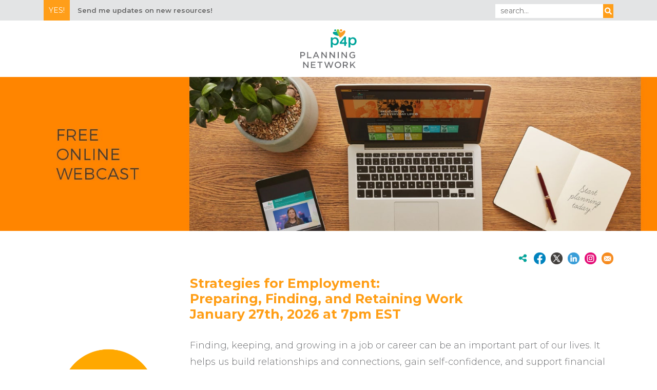

--- FILE ---
content_type: text/html; charset=utf-8
request_url: https://www.planningnetwork.ca/events/strategies-for-employment
body_size: 12733
content:
<!DOCTYPE html><html><head><meta charSet="utf-8"/><meta name="viewport" content="width=device-width"/><link rel="icon" href="/images/favicon.ico"/><link rel="stylesheet" href="https://maxcdn.bootstrapcdn.com/bootstrap/4.5.0/css/bootstrap.min.css" integrity="sha384-9aIt2nRpC12Uk9gS9baDl411NQApFmC26EwAOH8WgZl5MYYxFfc+NcPb1dKGj7Sk" crossorigin="anonymous"/><link href="https://maxcdn.bootstrapcdn.com/bootstrap/3.3.7/css/bootstrap.min.css" rel="stylesheet"/><script type="text/javascript" src="https://platform-api.sharethis.com/js/sharethis.js#property=67476e0e3e41a900135fefdb&amp;product=inline-share-buttons&amp;source=platform" async=""></script><script src="https://code.jquery.com/jquery-3.5.1.min.js" integrity="sha256-9/aliU8dGd2tb6OSsuzixeV4y/faTqgFtohetphbbj0=" crossorigin="anonymous"></script><script async="" src="https://www.googletagmanager.com/gtag/js?id=G-4J4QDG69VL"></script><script type="text/javascript" defer="" src="/analytics.js"></script><script type="text/javascript" defer="" src="https://extend.vimeocdn.com/ga/18904318.js"></script><noscript><img height="1" width="1" style="display:none" src="https://www.facebook.com/tr?id=110368679424883&amp;ev=PageView&amp;noscript=1"/></noscript><meta name="p:domain_verify" content="93878e74174f7188a2711a4c738c8578"/><title>Partners for Planning - Strategies for Employment</title><meta name="robots" content="index,follow"/><meta name="googlebot" content="index,follow"/><meta property="og:title" content="Partners for Planning - Strategies for Employment"/><meta property="og:image"/><meta name="next-head-count" content="19"/><link rel="preconnect" href="https://fonts.gstatic.com" crossorigin /><link data-next-font="" rel="preconnect" href="/" crossorigin="anonymous"/><link rel="preload" href="/_next/static/css/7127513b5706e338.css" as="style"/><link rel="stylesheet" href="/_next/static/css/7127513b5706e338.css" data-n-g=""/><link rel="preload" href="/_next/static/css/fa1ba1201488b756.css" as="style"/><link rel="stylesheet" href="/_next/static/css/fa1ba1201488b756.css" data-n-p=""/><noscript data-n-css=""></noscript><script defer="" nomodule="" src="/_next/static/chunks/polyfills-78c92fac7aa8fdd8.js"></script><script src="/_next/static/chunks/webpack-cdf011659454f097.js" defer=""></script><script src="/_next/static/chunks/framework-305cb810cde7afac.js" defer=""></script><script src="/_next/static/chunks/main-26f9f36b33181737.js" defer=""></script><script src="/_next/static/chunks/pages/_app-c3fa6341decf763e.js" defer=""></script><script src="/_next/static/chunks/1bfc9850-95103e6f7d37ce7f.js" defer=""></script><script src="/_next/static/chunks/29107295-8f8fd7e7e27aa6a2.js" defer=""></script><script src="/_next/static/chunks/265cea07-599c9ac690e894ec.js" defer=""></script><script src="/_next/static/chunks/fec483df-e50b71a1ba4693ba.js" defer=""></script><script src="/_next/static/chunks/7d0bf13e-3947e2c50334115f.js" defer=""></script><script src="/_next/static/chunks/b637e9a5-164a0b2d80bd353d.js" defer=""></script><script src="/_next/static/chunks/493-0efd1ec2ede3eace.js" defer=""></script><script src="/_next/static/chunks/667-66237af7468c8785.js" defer=""></script><script src="/_next/static/chunks/pages/%5B...slug%5D-76419b53e953d05f.js" defer=""></script><script src="/_next/static/_ZTZu3I2zYMFoBzlGSvSK/_buildManifest.js" defer=""></script><script src="/_next/static/_ZTZu3I2zYMFoBzlGSvSK/_ssgManifest.js" defer=""></script><style data-href="https://fonts.googleapis.com/css?family=Droid+Sans:400,700|Lato:400,700,400italic,700italic">@font-face{font-family:'Droid Sans';font-style:normal;font-weight:400;src:url(https://fonts.gstatic.com/l/font?kit=SlGVmQWMvZQIdix7AFxXkHNSaw&skey=89a402e2c0235a02&v=v19) format('woff')}@font-face{font-family:'Droid Sans';font-style:normal;font-weight:700;src:url(https://fonts.gstatic.com/l/font?kit=SlGWmQWMvZQIdix7AFxXmMh3eDs1YQ&skey=3a550330c169d58&v=v19) format('woff')}@font-face{font-family:'Lato';font-style:italic;font-weight:400;src:url(https://fonts.gstatic.com/l/font?kit=S6u8w4BMUTPHjxsAXC-s&skey=51512958f8cff7a8&v=v25) format('woff')}@font-face{font-family:'Lato';font-style:italic;font-weight:700;src:url(https://fonts.gstatic.com/l/font?kit=S6u_w4BMUTPHjxsI5wq_Gwfr&skey=5334e9c0b67702e2&v=v25) format('woff')}@font-face{font-family:'Lato';font-style:normal;font-weight:400;src:url(https://fonts.gstatic.com/l/font?kit=S6uyw4BMUTPHjx4wWA&skey=2d58b92a99e1c086&v=v25) format('woff')}@font-face{font-family:'Lato';font-style:normal;font-weight:700;src:url(https://fonts.gstatic.com/l/font?kit=S6u9w4BMUTPHh6UVSwiPHw&skey=3480a19627739c0d&v=v25) format('woff')}@font-face{font-family:'Droid Sans';font-style:normal;font-weight:400;src:url(https://fonts.gstatic.com/s/droidsans/v19/SlGVmQWMvZQIdix7AFxXkHNSbRYXags.woff2) format('woff2');unicode-range:U+0000-00FF,U+0131,U+0152-0153,U+02BB-02BC,U+02C6,U+02DA,U+02DC,U+0304,U+0308,U+0329,U+2000-206F,U+20AC,U+2122,U+2191,U+2193,U+2212,U+2215,U+FEFF,U+FFFD}@font-face{font-family:'Droid Sans';font-style:normal;font-weight:700;src:url(https://fonts.gstatic.com/s/droidsans/v19/SlGWmQWMvZQIdix7AFxXmMh3eDs1ZyHKpWg.woff2) format('woff2');unicode-range:U+0000-00FF,U+0131,U+0152-0153,U+02BB-02BC,U+02C6,U+02DA,U+02DC,U+0304,U+0308,U+0329,U+2000-206F,U+20AC,U+2122,U+2191,U+2193,U+2212,U+2215,U+FEFF,U+FFFD}@font-face{font-family:'Lato';font-style:italic;font-weight:400;src:url(https://fonts.gstatic.com/s/lato/v25/S6u8w4BMUTPHjxsAUi-qNiXg7eU0.woff2) format('woff2');unicode-range:U+0100-02BA,U+02BD-02C5,U+02C7-02CC,U+02CE-02D7,U+02DD-02FF,U+0304,U+0308,U+0329,U+1D00-1DBF,U+1E00-1E9F,U+1EF2-1EFF,U+2020,U+20A0-20AB,U+20AD-20C0,U+2113,U+2C60-2C7F,U+A720-A7FF}@font-face{font-family:'Lato';font-style:italic;font-weight:400;src:url(https://fonts.gstatic.com/s/lato/v25/S6u8w4BMUTPHjxsAXC-qNiXg7Q.woff2) format('woff2');unicode-range:U+0000-00FF,U+0131,U+0152-0153,U+02BB-02BC,U+02C6,U+02DA,U+02DC,U+0304,U+0308,U+0329,U+2000-206F,U+20AC,U+2122,U+2191,U+2193,U+2212,U+2215,U+FEFF,U+FFFD}@font-face{font-family:'Lato';font-style:italic;font-weight:700;src:url(https://fonts.gstatic.com/s/lato/v25/S6u_w4BMUTPHjxsI5wq_FQftx9897sxZ.woff2) format('woff2');unicode-range:U+0100-02BA,U+02BD-02C5,U+02C7-02CC,U+02CE-02D7,U+02DD-02FF,U+0304,U+0308,U+0329,U+1D00-1DBF,U+1E00-1E9F,U+1EF2-1EFF,U+2020,U+20A0-20AB,U+20AD-20C0,U+2113,U+2C60-2C7F,U+A720-A7FF}@font-face{font-family:'Lato';font-style:italic;font-weight:700;src:url(https://fonts.gstatic.com/s/lato/v25/S6u_w4BMUTPHjxsI5wq_Gwftx9897g.woff2) format('woff2');unicode-range:U+0000-00FF,U+0131,U+0152-0153,U+02BB-02BC,U+02C6,U+02DA,U+02DC,U+0304,U+0308,U+0329,U+2000-206F,U+20AC,U+2122,U+2191,U+2193,U+2212,U+2215,U+FEFF,U+FFFD}@font-face{font-family:'Lato';font-style:normal;font-weight:400;src:url(https://fonts.gstatic.com/s/lato/v25/S6uyw4BMUTPHjxAwXiWtFCfQ7A.woff2) format('woff2');unicode-range:U+0100-02BA,U+02BD-02C5,U+02C7-02CC,U+02CE-02D7,U+02DD-02FF,U+0304,U+0308,U+0329,U+1D00-1DBF,U+1E00-1E9F,U+1EF2-1EFF,U+2020,U+20A0-20AB,U+20AD-20C0,U+2113,U+2C60-2C7F,U+A720-A7FF}@font-face{font-family:'Lato';font-style:normal;font-weight:400;src:url(https://fonts.gstatic.com/s/lato/v25/S6uyw4BMUTPHjx4wXiWtFCc.woff2) format('woff2');unicode-range:U+0000-00FF,U+0131,U+0152-0153,U+02BB-02BC,U+02C6,U+02DA,U+02DC,U+0304,U+0308,U+0329,U+2000-206F,U+20AC,U+2122,U+2191,U+2193,U+2212,U+2215,U+FEFF,U+FFFD}@font-face{font-family:'Lato';font-style:normal;font-weight:700;src:url(https://fonts.gstatic.com/s/lato/v25/S6u9w4BMUTPHh6UVSwaPGQ3q5d0N7w.woff2) format('woff2');unicode-range:U+0100-02BA,U+02BD-02C5,U+02C7-02CC,U+02CE-02D7,U+02DD-02FF,U+0304,U+0308,U+0329,U+1D00-1DBF,U+1E00-1E9F,U+1EF2-1EFF,U+2020,U+20A0-20AB,U+20AD-20C0,U+2113,U+2C60-2C7F,U+A720-A7FF}@font-face{font-family:'Lato';font-style:normal;font-weight:700;src:url(https://fonts.gstatic.com/s/lato/v25/S6u9w4BMUTPHh6UVSwiPGQ3q5d0.woff2) format('woff2');unicode-range:U+0000-00FF,U+0131,U+0152-0153,U+02BB-02BC,U+02C6,U+02DA,U+02DC,U+0304,U+0308,U+0329,U+2000-206F,U+20AC,U+2122,U+2191,U+2193,U+2212,U+2215,U+FEFF,U+FFFD}</style><style data-href="https://fonts.googleapis.com/css?family=Montserrat:300,400,600,700,800,900">@font-face{font-family:'Montserrat';font-style:normal;font-weight:300;src:url(https://fonts.gstatic.com/l/font?kit=JTUHjIg1_i6t8kCHKm4532VJOt5-QNFgpCs16Hw5aXw&skey=7bc19f711c0de8f&v=v31) format('woff')}@font-face{font-family:'Montserrat';font-style:normal;font-weight:400;src:url(https://fonts.gstatic.com/l/font?kit=JTUHjIg1_i6t8kCHKm4532VJOt5-QNFgpCtr6Hw5aXw&skey=7bc19f711c0de8f&v=v31) format('woff')}@font-face{font-family:'Montserrat';font-style:normal;font-weight:600;src:url(https://fonts.gstatic.com/l/font?kit=JTUHjIg1_i6t8kCHKm4532VJOt5-QNFgpCu173w5aXw&skey=7bc19f711c0de8f&v=v31) format('woff')}@font-face{font-family:'Montserrat';font-style:normal;font-weight:700;src:url(https://fonts.gstatic.com/l/font?kit=JTUHjIg1_i6t8kCHKm4532VJOt5-QNFgpCuM73w5aXw&skey=7bc19f711c0de8f&v=v31) format('woff')}@font-face{font-family:'Montserrat';font-style:normal;font-weight:800;src:url(https://fonts.gstatic.com/l/font?kit=JTUHjIg1_i6t8kCHKm4532VJOt5-QNFgpCvr73w5aXw&skey=7bc19f711c0de8f&v=v31) format('woff')}@font-face{font-family:'Montserrat';font-style:normal;font-weight:900;src:url(https://fonts.gstatic.com/l/font?kit=JTUHjIg1_i6t8kCHKm4532VJOt5-QNFgpCvC73w5aXw&skey=7bc19f711c0de8f&v=v31) format('woff')}@font-face{font-family:'Montserrat';font-style:normal;font-weight:300;src:url(https://fonts.gstatic.com/s/montserrat/v31/JTUSjIg1_i6t8kCHKm459WRhyyTh89ZNpQ.woff2) format('woff2');unicode-range:U+0460-052F,U+1C80-1C8A,U+20B4,U+2DE0-2DFF,U+A640-A69F,U+FE2E-FE2F}@font-face{font-family:'Montserrat';font-style:normal;font-weight:300;src:url(https://fonts.gstatic.com/s/montserrat/v31/JTUSjIg1_i6t8kCHKm459W1hyyTh89ZNpQ.woff2) format('woff2');unicode-range:U+0301,U+0400-045F,U+0490-0491,U+04B0-04B1,U+2116}@font-face{font-family:'Montserrat';font-style:normal;font-weight:300;src:url(https://fonts.gstatic.com/s/montserrat/v31/JTUSjIg1_i6t8kCHKm459WZhyyTh89ZNpQ.woff2) format('woff2');unicode-range:U+0102-0103,U+0110-0111,U+0128-0129,U+0168-0169,U+01A0-01A1,U+01AF-01B0,U+0300-0301,U+0303-0304,U+0308-0309,U+0323,U+0329,U+1EA0-1EF9,U+20AB}@font-face{font-family:'Montserrat';font-style:normal;font-weight:300;src:url(https://fonts.gstatic.com/s/montserrat/v31/JTUSjIg1_i6t8kCHKm459WdhyyTh89ZNpQ.woff2) format('woff2');unicode-range:U+0100-02BA,U+02BD-02C5,U+02C7-02CC,U+02CE-02D7,U+02DD-02FF,U+0304,U+0308,U+0329,U+1D00-1DBF,U+1E00-1E9F,U+1EF2-1EFF,U+2020,U+20A0-20AB,U+20AD-20C0,U+2113,U+2C60-2C7F,U+A720-A7FF}@font-face{font-family:'Montserrat';font-style:normal;font-weight:300;src:url(https://fonts.gstatic.com/s/montserrat/v31/JTUSjIg1_i6t8kCHKm459WlhyyTh89Y.woff2) format('woff2');unicode-range:U+0000-00FF,U+0131,U+0152-0153,U+02BB-02BC,U+02C6,U+02DA,U+02DC,U+0304,U+0308,U+0329,U+2000-206F,U+20AC,U+2122,U+2191,U+2193,U+2212,U+2215,U+FEFF,U+FFFD}@font-face{font-family:'Montserrat';font-style:normal;font-weight:400;src:url(https://fonts.gstatic.com/s/montserrat/v31/JTUSjIg1_i6t8kCHKm459WRhyyTh89ZNpQ.woff2) format('woff2');unicode-range:U+0460-052F,U+1C80-1C8A,U+20B4,U+2DE0-2DFF,U+A640-A69F,U+FE2E-FE2F}@font-face{font-family:'Montserrat';font-style:normal;font-weight:400;src:url(https://fonts.gstatic.com/s/montserrat/v31/JTUSjIg1_i6t8kCHKm459W1hyyTh89ZNpQ.woff2) format('woff2');unicode-range:U+0301,U+0400-045F,U+0490-0491,U+04B0-04B1,U+2116}@font-face{font-family:'Montserrat';font-style:normal;font-weight:400;src:url(https://fonts.gstatic.com/s/montserrat/v31/JTUSjIg1_i6t8kCHKm459WZhyyTh89ZNpQ.woff2) format('woff2');unicode-range:U+0102-0103,U+0110-0111,U+0128-0129,U+0168-0169,U+01A0-01A1,U+01AF-01B0,U+0300-0301,U+0303-0304,U+0308-0309,U+0323,U+0329,U+1EA0-1EF9,U+20AB}@font-face{font-family:'Montserrat';font-style:normal;font-weight:400;src:url(https://fonts.gstatic.com/s/montserrat/v31/JTUSjIg1_i6t8kCHKm459WdhyyTh89ZNpQ.woff2) format('woff2');unicode-range:U+0100-02BA,U+02BD-02C5,U+02C7-02CC,U+02CE-02D7,U+02DD-02FF,U+0304,U+0308,U+0329,U+1D00-1DBF,U+1E00-1E9F,U+1EF2-1EFF,U+2020,U+20A0-20AB,U+20AD-20C0,U+2113,U+2C60-2C7F,U+A720-A7FF}@font-face{font-family:'Montserrat';font-style:normal;font-weight:400;src:url(https://fonts.gstatic.com/s/montserrat/v31/JTUSjIg1_i6t8kCHKm459WlhyyTh89Y.woff2) format('woff2');unicode-range:U+0000-00FF,U+0131,U+0152-0153,U+02BB-02BC,U+02C6,U+02DA,U+02DC,U+0304,U+0308,U+0329,U+2000-206F,U+20AC,U+2122,U+2191,U+2193,U+2212,U+2215,U+FEFF,U+FFFD}@font-face{font-family:'Montserrat';font-style:normal;font-weight:600;src:url(https://fonts.gstatic.com/s/montserrat/v31/JTUSjIg1_i6t8kCHKm459WRhyyTh89ZNpQ.woff2) format('woff2');unicode-range:U+0460-052F,U+1C80-1C8A,U+20B4,U+2DE0-2DFF,U+A640-A69F,U+FE2E-FE2F}@font-face{font-family:'Montserrat';font-style:normal;font-weight:600;src:url(https://fonts.gstatic.com/s/montserrat/v31/JTUSjIg1_i6t8kCHKm459W1hyyTh89ZNpQ.woff2) format('woff2');unicode-range:U+0301,U+0400-045F,U+0490-0491,U+04B0-04B1,U+2116}@font-face{font-family:'Montserrat';font-style:normal;font-weight:600;src:url(https://fonts.gstatic.com/s/montserrat/v31/JTUSjIg1_i6t8kCHKm459WZhyyTh89ZNpQ.woff2) format('woff2');unicode-range:U+0102-0103,U+0110-0111,U+0128-0129,U+0168-0169,U+01A0-01A1,U+01AF-01B0,U+0300-0301,U+0303-0304,U+0308-0309,U+0323,U+0329,U+1EA0-1EF9,U+20AB}@font-face{font-family:'Montserrat';font-style:normal;font-weight:600;src:url(https://fonts.gstatic.com/s/montserrat/v31/JTUSjIg1_i6t8kCHKm459WdhyyTh89ZNpQ.woff2) format('woff2');unicode-range:U+0100-02BA,U+02BD-02C5,U+02C7-02CC,U+02CE-02D7,U+02DD-02FF,U+0304,U+0308,U+0329,U+1D00-1DBF,U+1E00-1E9F,U+1EF2-1EFF,U+2020,U+20A0-20AB,U+20AD-20C0,U+2113,U+2C60-2C7F,U+A720-A7FF}@font-face{font-family:'Montserrat';font-style:normal;font-weight:600;src:url(https://fonts.gstatic.com/s/montserrat/v31/JTUSjIg1_i6t8kCHKm459WlhyyTh89Y.woff2) format('woff2');unicode-range:U+0000-00FF,U+0131,U+0152-0153,U+02BB-02BC,U+02C6,U+02DA,U+02DC,U+0304,U+0308,U+0329,U+2000-206F,U+20AC,U+2122,U+2191,U+2193,U+2212,U+2215,U+FEFF,U+FFFD}@font-face{font-family:'Montserrat';font-style:normal;font-weight:700;src:url(https://fonts.gstatic.com/s/montserrat/v31/JTUSjIg1_i6t8kCHKm459WRhyyTh89ZNpQ.woff2) format('woff2');unicode-range:U+0460-052F,U+1C80-1C8A,U+20B4,U+2DE0-2DFF,U+A640-A69F,U+FE2E-FE2F}@font-face{font-family:'Montserrat';font-style:normal;font-weight:700;src:url(https://fonts.gstatic.com/s/montserrat/v31/JTUSjIg1_i6t8kCHKm459W1hyyTh89ZNpQ.woff2) format('woff2');unicode-range:U+0301,U+0400-045F,U+0490-0491,U+04B0-04B1,U+2116}@font-face{font-family:'Montserrat';font-style:normal;font-weight:700;src:url(https://fonts.gstatic.com/s/montserrat/v31/JTUSjIg1_i6t8kCHKm459WZhyyTh89ZNpQ.woff2) format('woff2');unicode-range:U+0102-0103,U+0110-0111,U+0128-0129,U+0168-0169,U+01A0-01A1,U+01AF-01B0,U+0300-0301,U+0303-0304,U+0308-0309,U+0323,U+0329,U+1EA0-1EF9,U+20AB}@font-face{font-family:'Montserrat';font-style:normal;font-weight:700;src:url(https://fonts.gstatic.com/s/montserrat/v31/JTUSjIg1_i6t8kCHKm459WdhyyTh89ZNpQ.woff2) format('woff2');unicode-range:U+0100-02BA,U+02BD-02C5,U+02C7-02CC,U+02CE-02D7,U+02DD-02FF,U+0304,U+0308,U+0329,U+1D00-1DBF,U+1E00-1E9F,U+1EF2-1EFF,U+2020,U+20A0-20AB,U+20AD-20C0,U+2113,U+2C60-2C7F,U+A720-A7FF}@font-face{font-family:'Montserrat';font-style:normal;font-weight:700;src:url(https://fonts.gstatic.com/s/montserrat/v31/JTUSjIg1_i6t8kCHKm459WlhyyTh89Y.woff2) format('woff2');unicode-range:U+0000-00FF,U+0131,U+0152-0153,U+02BB-02BC,U+02C6,U+02DA,U+02DC,U+0304,U+0308,U+0329,U+2000-206F,U+20AC,U+2122,U+2191,U+2193,U+2212,U+2215,U+FEFF,U+FFFD}@font-face{font-family:'Montserrat';font-style:normal;font-weight:800;src:url(https://fonts.gstatic.com/s/montserrat/v31/JTUSjIg1_i6t8kCHKm459WRhyyTh89ZNpQ.woff2) format('woff2');unicode-range:U+0460-052F,U+1C80-1C8A,U+20B4,U+2DE0-2DFF,U+A640-A69F,U+FE2E-FE2F}@font-face{font-family:'Montserrat';font-style:normal;font-weight:800;src:url(https://fonts.gstatic.com/s/montserrat/v31/JTUSjIg1_i6t8kCHKm459W1hyyTh89ZNpQ.woff2) format('woff2');unicode-range:U+0301,U+0400-045F,U+0490-0491,U+04B0-04B1,U+2116}@font-face{font-family:'Montserrat';font-style:normal;font-weight:800;src:url(https://fonts.gstatic.com/s/montserrat/v31/JTUSjIg1_i6t8kCHKm459WZhyyTh89ZNpQ.woff2) format('woff2');unicode-range:U+0102-0103,U+0110-0111,U+0128-0129,U+0168-0169,U+01A0-01A1,U+01AF-01B0,U+0300-0301,U+0303-0304,U+0308-0309,U+0323,U+0329,U+1EA0-1EF9,U+20AB}@font-face{font-family:'Montserrat';font-style:normal;font-weight:800;src:url(https://fonts.gstatic.com/s/montserrat/v31/JTUSjIg1_i6t8kCHKm459WdhyyTh89ZNpQ.woff2) format('woff2');unicode-range:U+0100-02BA,U+02BD-02C5,U+02C7-02CC,U+02CE-02D7,U+02DD-02FF,U+0304,U+0308,U+0329,U+1D00-1DBF,U+1E00-1E9F,U+1EF2-1EFF,U+2020,U+20A0-20AB,U+20AD-20C0,U+2113,U+2C60-2C7F,U+A720-A7FF}@font-face{font-family:'Montserrat';font-style:normal;font-weight:800;src:url(https://fonts.gstatic.com/s/montserrat/v31/JTUSjIg1_i6t8kCHKm459WlhyyTh89Y.woff2) format('woff2');unicode-range:U+0000-00FF,U+0131,U+0152-0153,U+02BB-02BC,U+02C6,U+02DA,U+02DC,U+0304,U+0308,U+0329,U+2000-206F,U+20AC,U+2122,U+2191,U+2193,U+2212,U+2215,U+FEFF,U+FFFD}@font-face{font-family:'Montserrat';font-style:normal;font-weight:900;src:url(https://fonts.gstatic.com/s/montserrat/v31/JTUSjIg1_i6t8kCHKm459WRhyyTh89ZNpQ.woff2) format('woff2');unicode-range:U+0460-052F,U+1C80-1C8A,U+20B4,U+2DE0-2DFF,U+A640-A69F,U+FE2E-FE2F}@font-face{font-family:'Montserrat';font-style:normal;font-weight:900;src:url(https://fonts.gstatic.com/s/montserrat/v31/JTUSjIg1_i6t8kCHKm459W1hyyTh89ZNpQ.woff2) format('woff2');unicode-range:U+0301,U+0400-045F,U+0490-0491,U+04B0-04B1,U+2116}@font-face{font-family:'Montserrat';font-style:normal;font-weight:900;src:url(https://fonts.gstatic.com/s/montserrat/v31/JTUSjIg1_i6t8kCHKm459WZhyyTh89ZNpQ.woff2) format('woff2');unicode-range:U+0102-0103,U+0110-0111,U+0128-0129,U+0168-0169,U+01A0-01A1,U+01AF-01B0,U+0300-0301,U+0303-0304,U+0308-0309,U+0323,U+0329,U+1EA0-1EF9,U+20AB}@font-face{font-family:'Montserrat';font-style:normal;font-weight:900;src:url(https://fonts.gstatic.com/s/montserrat/v31/JTUSjIg1_i6t8kCHKm459WdhyyTh89ZNpQ.woff2) format('woff2');unicode-range:U+0100-02BA,U+02BD-02C5,U+02C7-02CC,U+02CE-02D7,U+02DD-02FF,U+0304,U+0308,U+0329,U+1D00-1DBF,U+1E00-1E9F,U+1EF2-1EFF,U+2020,U+20A0-20AB,U+20AD-20C0,U+2113,U+2C60-2C7F,U+A720-A7FF}@font-face{font-family:'Montserrat';font-style:normal;font-weight:900;src:url(https://fonts.gstatic.com/s/montserrat/v31/JTUSjIg1_i6t8kCHKm459WlhyyTh89Y.woff2) format('woff2');unicode-range:U+0000-00FF,U+0131,U+0152-0153,U+02BB-02BC,U+02C6,U+02DA,U+02DC,U+0304,U+0308,U+0329,U+2000-206F,U+20AC,U+2122,U+2191,U+2193,U+2212,U+2215,U+FEFF,U+FFFD}</style></head><body><div id="__next"><div class="app"><div class="noPadding container-fluid"><main><header><div class="container-fluid"><div class="headerBanner row row-cols-12"><div class="container"><div class="row"><div class="col-6"><div class="yesButton" id="toggleModal">YES!</div><div class="community"><span class="communityDark">Send me updates on new resources!</span></div></div><div class="col-6"><div class="languageContainer"><a class="menuLink"><img src="/images/Toggle_button_French.png" styles="[object Object]"/></a></div><div class="searchContainer"><div class="floatLeft"><input type="text" id="searchText" name="q" placeholder="search..." class="searchInput"/></div><div class="floatLeft"><svg stroke="currentColor" fill="currentColor" stroke-width="0" viewBox="0 0 512 512" class="searchIcon" height="1em" width="1em" xmlns="http://www.w3.org/2000/svg"><path d="M505 442.7L405.3 343c-4.5-4.5-10.6-7-17-7H372c27.6-35.3 44-79.7 44-128C416 93.1 322.9 0 208 0S0 93.1 0 208s93.1 208 208 208c48.3 0 92.7-16.4 128-44v16.3c0 6.4 2.5 12.5 7 17l99.7 99.7c9.4 9.4 24.6 9.4 33.9 0l28.3-28.3c9.4-9.4 9.4-24.6.1-34zM208 336c-70.7 0-128-57.2-128-128 0-70.7 57.2-128 128-128 70.7 0 128 57.2 128 128 0 70.7-57.2 128-128 128z"></path></svg></div></div></div></div></div></div><div class="mobileBanner row"><div class="col-12"><img src="/images/menuIcon.png" class="mobileIcon" id="mobileMenuTrigger"/><div class="yesButton yesButtonMobile" id="toggleModal2">YES!</div><div class="community communityMobile"><span class="communityDark">Send me updates on new resources!</span></div></div></div></div><div class="container"><div class="row"><div class="col-12"><div class="siteLogo"><a href="/"><img src="https://cdn.agilitycms.com/partners-for-planning/Attachments/NewItems/Untitled-1_20160210223855_0.png" class="mainLogo" alt="P4P Planning Network logo." title="P4P Planning Network logo."/></a></div></div></div></div><div class="container-fluid"><div class="row"><div class="col"><div class="headerSeperator"></div></div></div></div></header><div><div><div class="container-fluid"><div class="articleItem row"><div style="background-color:#ff8500" class="articleItemFluid col-12"><img src="https://cdn.agilitycms.com/partners-for-planning/Attachments/NewItems/PN_Event_Registration-Page_Fuild_Image_20230213193918_0.jpg" style="width:100%;display:inline-block;max-width:1263px;max-height:300px" id="fluidImage" alt="" title=""/></div></div><div class="socialShareIcons container-fluid"><div class="row"><div class="container"><div style="float:right;margin-bottom:10px"><div class="socialIcon"><div class="sharethis-inline-share-buttons" style="display:none"></div><img src="/images/sharebutton.png" id="shareButton" class="shareButton"/></div><div class="socialIcon"><a href="https://www.facebook.com/p4pplanningnetwork/?ref=aymt_homepage_panel" target="_blank"><img src="https://cdn.agilitycms.com/partners-for-planning/Attachments/NewItems/Icon_social_PN_light_fb_20241017090127.png" class="socialIconImage"/></a></div><div class="socialIcon"><a href="https://twitter.com/P4Planning" target="_blank"><img src="https://cdn.agilitycms.com/partners-for-planning/Attachments/NewItems/Icon_social_PN_light_X_20241017090144.png" class="socialIconImage"/></a></div><div class="socialIcon"><a href="https://ca.linkedin.com/company/partners-for-planning" target=""><img src="https://cdn.agilitycms.com/partners-for-planning/Attachments/NewItems/Icon_social_PN_light_LN_20241017090157.png" class="socialIconImage"/></a></div><div class="socialIcon"><a href="https://www.instagram.com/p4planning/" target="_blank"><img src="https://cdn.agilitycms.com/partners-for-planning/Attachments/NewItems/Icon_social_PN_light_IG_20241017090208.png" class="socialIconImage"/></a></div><div class="socialIcon"><a href="mailto:info@p4p.ca" target="_self"><img src="https://cdn.agilitycms.com/partners-for-planning/Attachments/NewItems/Icon_social_PN_light_email_20241017090219.png" class="socialIconImage"/></a></div></div></div></div><div id="anchors" class="row"></div></div></div><div class="container"><div class="articleItem row"><div class="hidden-xs hidden-sm col-md-3"></div><div class="hidden-xs hidden-sm articleTitle col-md-9"><h1><div><p><span class="largeHeaderText">Strategies for Employment:&nbsp;</span><br><span class="largeHeaderText">Preparing, Finding, and Retaining Work<br>January 27th, 2026 at 7pm EST</span><br><span class="mediumHeaderText"><span style="color: #ee8c1f;"></span></span><span class="mediumHeaderText"><span style="color: #ee8c1f;"></span></span></p>
<p></p></div></h1></div></div></div><div class="container"><div class="articleItem row"><div class="col-sm-3 col-12"><a href="https://lp.constantcontactpages.com/ev/reg/mmdz5y2" target="_blank"><img src="https://cdn.agilitycms.com/partners-for-planning/Attachments/NewItems/Button_Resgister here_2024_20240911024110.png" style="width:100%;max-width:320px"/></a></div><div class="hidden-md hidden-sm hidden-lg articleTitle articleTitleMarginTop col-12"><h1><div><p><span class="largeHeaderText">Strategies for Employment:&nbsp;</span><br><span class="largeHeaderText">Preparing, Finding, and Retaining Work<br>January 27th, 2026 at 7pm EST</span><br><span class="mediumHeaderText"><span style="color: #ee8c1f;"></span></span><span class="mediumHeaderText"><span style="color: #ee8c1f;"></span></span></p>
<p></p></div></h1></div><div class="col-sm-9 col-12"><div><p><span class="mediumRegularText">Finding, keeping, and growing in a job or career can be an important part of our lives. It helps us build relationships and connections, gain self-confidence, and support financial security. In Ontario, the supports available to help people with disabilities find a job have changed, and job seekers and their families need to understand the new Employment Ontario program. </span></p>
<p><span class="mediumRegularText">This updated webcast will discuss how to&nbsp;<span>navigate the employment supports system in Ontario, and what steps job seekers can take to prepare for employment or expand their employment goals. </span>Don't wait, register today!</span><span class="mediumRegularText"><br></span><br><span class="mediumRegularText mediumRegularTextBold">What's in it for you:</span></p>
<ul>
<li><span class="mediumRegularText">Strategies for navigating the new Employment Ontario program</span></li>
<li><span class="mediumRegularText">Key considerations for setting goals and managing expectations</span></li>
<li><span class="mediumRegularText">Tips on preparing for and navigating the job-seeking process</span></li>
<li><span class="mediumRegularText">Understanding of the role of a job developer and employment agency</span></li>
</ul>
<p><br><span class="mediumRegularText">The webcast includes a live Q&amp;A with our panelists.</span></p>
<p><span class="mediumRegularText"></span></p></div></div></div></div><div class="container"><div class="articleItem row"><div class="hidden-xs hidden-sm col-md-3"></div><div class="hidden-xs hidden-sm articleTitle col-md-9"><h1><div><p><span class="mediumHeaderText"><span style="color: #fa9605;">About the Speaker:</span></span><span class="smallHeaderText"><br></span></p></div></h1></div></div></div><div class="container"><div class="articleItem row"><div class="col-sm-3 col-12"><img src="https://cdn.agilitycms.com/partners-for-planning/Attachments/NewItems/FrankPanelistHeadshot.png" class="imageTextLeftImage" style="width:100%;max-width:320px"/></div><div class="hidden-md hidden-sm hidden-lg articleTitle articleTitleMarginTop col-12"><h1><div><p><span class="mediumHeaderText"><span style="color: #fa9605;">About the Speaker:</span></span><span class="smallHeaderText"><br></span></p></div></h1></div><div class="col-sm-9 col-12"><div><p><span class="customRegularText"><span class="mediumRegularText"><span class="mediumRegularTextBold">Frank Fagan,</span></span></span><span class="mediumRegularText"> Assistant National Director, <a href="https://readywillingable.ca/">Ready, Willing and Able</a></span><span class="customRegularText"><span class="mediumRegularText"><span class="mediumRegularTextBold"><span class="mediumRegularText"><br><span></span></span></span></span></span></p>
<p><span class="customRegularText"><span class="mediumRegularText"><span class="mediumRegularTextBold"><span class="mediumRegularText"><span>Frank Fagan comes from an extensive background in non-profit management and the arts.&nbsp; Building from a Communications/Film degree from the University of Windsor in 1989, Frank segued into a sector-advocacy role for the arts, where he led provincial/regional cultural organizations in the development of major initiatives, including the development of the Cultural Policy framework, Government of Newfoundland and Labrador. Frank has been with Ready, Willing and Able since its inception in 2014; occupying the role of National Manager of Operations for the first 8 years and becoming the Assistant National Director as of 2022.</span></span>&nbsp;</span></span></span></p></div></div></div></div><div class="container"><div class="articleItem row"><div class="hidden-xs hidden-sm col-md-3"></div><div class="hidden-xs hidden-sm articleTitle col-md-9"><h1><div><p><span class="smallHeaderText">&nbsp;</span></p></div></h1></div></div></div><div class="container"><div class="articleItem row"><div class="col-sm-3 col-12"><img src="https://cdn.agilitycms.com/partners-for-planning/Attachments/NewItems/Panelist Headshot_Keenan.png" class="imageTextLeftImage" style="width:100%;max-width:320px"/></div><div class="hidden-md hidden-sm hidden-lg articleTitle articleTitleMarginTop col-12"><h1><div><p><span class="smallHeaderText">&nbsp;</span></p></div></h1></div><div class="col-sm-9 col-12"><div><p><span class="mediumRegularText"><span class="mediumRegularTextBold">Keenan Wellar,</span> Co-Leader and Director of Communications, <a href="https://liveworkplay.ca/" title="" target="">LiveWorkPlay</a></span><span class="smallHeaderText"><br></span></p>
<p><span class="mediumRegularText">Keenan Wellar has served as Co-Leader and Director of Communications for charitable organization LiveWorkPlay since 1997. LiveWorkPlay has earned numerous accolades, including Ottawa Board of Trade&rsquo;s Best Non-Profit of 2019. Keenan has a Master of Arts in Applied Linguistics also holds degrees in History and Education with Ontario Teacher Certification. Keenan engages in a variety of advocacy initiatives related to community inclusion, housing, and employment. He enjoys kayaking and nature photography as well as the local music scene and sports. He serves as LiveWorkPlay events host as well as media spokesperson, with more than 200 radio, TV, and print appearances.</span></p></div></div></div></div></div></div><div><div></div></div><div><div></div></div><div><div></div></div><footer><div class="container-fluid"><div class="row"><div class="footerSeperator"></div></div></div><div class="footer container-fluid"><div class="row"><div class="col-lg-4 col-12"><div class="footerImage"><a href="/home"><img src="https://cdn.agilitycms.com/partners-for-planning/footerImage.png" alt="Partners for Planning organization website logo." title="Partners for Planning organization website logo."/></a></div><div class="footerAbout"><p>P4P empowers people with disabilities and their families with FREE resources to create meaningful lives and secure futures, firmly rooted in community.</p></div></div><div class="leftSeperator col-lg-4 col-12"><div class="row"><div class="col-lg-6 col-12"><div class="footerLineHeight"><p><span class="largeHeaderText" style="font-size: 18px !important;">YES!</span><br><span class="largeHeaderText" style="font-size: 14px !important; line-height: 18px !important; font-weight: normal !important;">Send me updates on new webcasts and resources</span></p></div><div class="signUpButton" id="toggleModal3">Sign Up</div></div><div class="col-lg-6 col-12"><div class="text mobileCenter"><p><span>290 Carlaw Ave</span><br><span>Suite 207</span><br><span>Toronto, ON M4M 3L1</span><br>416.232.9444&nbsp; | <a href="mailto:info@p4p.ca">info@p4p.ca</a><span style="color: #595959;"><a href="mailto:njones@partnersforplanning.ca" target="_self"><br></a></span></p>
<p>Charitable Registration Number<br>80096 0221 RR0001</p></div><div class="footerSocialLinks"><div class="socialIcon"><a href="https://www.facebook.com/p4pplanningnetwork/?ref=aymt_homepage_panel" target="_blank"><img src="https://cdn.agilitycms.com/partners-for-planning/Attachments/NewItems/Icon_social_PN_light_fb_20241017060629.png" alt="Facebook" title="Facebook" class="socialIconImage"/></a></div><div class="socialIcon"><a href="https://twitter.com/P4Planning" target="_blank"><img src="https://cdn.agilitycms.com/partners-for-planning/Attachments/NewItems/Icon_social_PN_light_X_20241017060648.png" alt="Twitter" title="Twitter" class="socialIconImage"/></a></div><div class="socialIcon"><a href="https://ca.linkedin.com/company/partners-for-planning" target=""><img src="https://cdn.agilitycms.com/partners-for-planning/Attachments/NewItems/Icon_social_PN_light_LN_20241017085637.png" alt="LinkIn" title="LinkIn" class="socialIconImage"/></a></div><div class="socialIcon"><a href="https://www.instagram.com/p4planning/" target="_blank"><img src="https://cdn.agilitycms.com/partners-for-planning/Attachments/NewItems/Icon_social_PN_light_IG_20241017060719.png" alt="Instagram" title="Instagram" class="socialIconImage"/></a></div><div class="socialIcon"><a href="mailto:info@p4p.ca" target="_self"><img src="https://cdn.agilitycms.com/partners-for-planning/Attachments/NewItems/Icon_social_PN_light_email_20241017060705.png" alt="Email" title="Email" class="socialIconImage"/></a></div></div></div></div></div><div class="leftSeperator col-lg-4 col-12"><div class="row"><div class="col-lg-6 col-12"><div class="footerLinks"><div class="footerLink"><a href="/resources/p4pca-landing-page" target=""><h3>About P4P</h3></a></div><div class="footerLink"><a href="/Joinourdirectories" target=""><h3>Join our directories</h3></a></div><div class="footerLink"><a href="/accessibility" target=""><h3>Accessibility</h3></a></div><div class="footerLink"><a href="/terms" target=""><h3>Terms &amp; conditions</h3></a></div><div class="footerLink"><a href="/donations" target="_self"><h3>Donate</h3></a></div></div></div><div class="col-lg-6 col-12"><div class="footerLinks"><div class="footerLink"><a href="/get-connected/partners-directory" target=""><h3>Partner map</h3></a></div><div class="footerLink"><a href="/becomeapartner" target=""><h3>Become a partner</h3></a></div><div class="footerLink"><a href="/resources/independent-facilitation-an-overview" target="_self"><h3>Independent Facilitation</h3></a></div><div class="footerLink"><a href="/resources/leroux-class-action-notification" target="_self"><h3>Leroux Class Action Notification</h3></a></div></div></div></div></div></div></div></footer></main></div></div></div><script id="__NEXT_DATA__" type="application/json">{"props":{"pageProps":{"sitemapNode":{"title":"Strategies for Employment","name":"strategies-for-employment","pageID":115,"menuText":"Strategies for Employment","visible":{"menu":false,"sitemap":true},"path":"/events/strategies-for-employment","redirect":null,"isFolder":false,"contentID":33431},"page":{"pageID":115,"name":"Event-Details","path":null,"title":"-","menuText":"-","pageType":"dynamic","templateName":"Main Template","redirectUrl":"","securePage":false,"excludeFromOutputCache":false,"visible":{"menu":true,"sitemap":true},"seo":{"metaDescription":"","metaKeywords":"","metaHTML":"","menuVisible":null,"sitemapVisible":null},"scripts":{"excludedFromGlobal":false,"top":"","bottom":""},"dynamic":{"referenceName":"events","fieldName":null,"titleFormula":"##Title##","menuTextFormula":"##Title##","pageNameFormula":"##Title##","visibleOnMenu":false,"visibleOnSitemap":true},"properties":{"state":2,"modified":"2025-01-30T12:35:24.183","versionID":12726},"zones":{"MainContentZone":[{"moduleName":"EventDetails","item":{"contentID":18101,"properties":{"state":2,"modified":"2025-01-30T12:35:24.53","versionID":153284,"referenceName":"eventdetails_eventdetails6604","definitionName":"EventDetails","itemOrder":0},"fields":{},"customData":{"resource":{"contentID":33431,"properties":{"state":2,"modified":"2025-12-05T12:18:12.537","versionID":158633,"referenceName":"events","definitionName":"Event","itemOrder":457},"fields":{"title":"Strategies for Employment","date":"2026-01-27T00:00:00-05:00","time":"7:00 - 8:00 p.m.","shortDescription":"\u003cp\u003eWhen it comes to increasing the chances that a child with a disability will be employed as an adult, there are many steps families can take that can make a difference. Learn about how you can navigate the employment supports system in Ontario, and what steps job seekers can take to prepare for employment and expand their employment goals.\u0026nbsp;\u003c/p\u003e","featured":"false","learningCentre":"false","topic":{"contentID":30066,"properties":{"state":2,"modified":"2022-01-13T13:17:07.93","versionID":133225,"referenceName":"eventtopics","definitionName":"Topic","itemOrder":18},"fields":{"title":"Enhancing Employability in Students with a Disability","image":{"label":null,"url":"https://cdn.agilitycms.com/partners-for-planning/Attachments/NewItems/HomePage_Feature_Employment2_20220113180855_0.jpg","target":null,"filesize":357442,"pixelHeight":"1350","pixelWidth":"2400","height":1350,"width":2400}}},"topicID":"30066","categoryIDS":"113,114,115,116,117,118","categories":[{"contentID":113,"properties":{"state":2,"modified":"2019-02-25T09:37:07.51","versionID":112486,"referenceName":"categories","definitionName":"Category","itemOrder":15},"fields":{"title":"Planning","description":"Friendships do not always develop naturally for individuals with disabilities, so it is often necessary to approach the development of caring relationships in a focused and strategic manner.","largeIcon":{"label":null,"url":"https://cdn.agilitycms.com/partners-for-planning/Images/Categories/Relationships.png","target":null,"filesize":12136,"pixelHeight":null,"pixelWidth":null},"icon":{"label":null,"url":"https://cdn.agilitycms.com/partners-for-planning/Images/Categories/RelA-V3.png","target":null,"filesize":9793,"pixelHeight":null,"pixelWidth":null},"activeIcon":{"label":null,"url":"https://cdn.agilitycms.com/partners-for-planning/Images/Categories/RelB-V3.png","target":null,"filesize":10053,"pixelHeight":null,"pixelWidth":null},"mainImage":{"label":"Independent facilitation and personalized planning can help create safe and secure futures for people with disabilities.","url":"https://cdn.agilitycms.com/partners-for-planning/Attachments/NewItems/Learning Centre_Illustration_PlanningFuture_Sq_20170920180130_0.jpg","target":null,"filesize":155079,"pixelHeight":"360","pixelWidth":"360","height":360,"width":360}},"seo":null},{"contentID":114,"properties":{"state":2,"modified":"2019-02-25T09:37:07.51","versionID":112482,"referenceName":"categories","definitionName":"Category","itemOrder":21},"fields":{"title":"relationships \u0026 community","description":"Parents the world over rank a stable and comfortable living environment as a high priority for their sons and daughters. A house, however, doesn't become a home by accident. It requires intention, effort, and care.","largeIcon":{"label":null,"url":"https://cdn.agilitycms.com/partners-for-planning/Images/Categories/Home.png","target":null,"filesize":10923,"pixelHeight":null,"pixelWidth":null},"icon":{"label":null,"url":"https://cdn.agilitycms.com/partners-for-planning/Images/Categories/home1.png","target":null,"filesize":12338,"pixelHeight":null,"pixelWidth":null},"activeIcon":{"label":null,"url":"https://cdn.agilitycms.com/partners-for-planning/Images/Categories/home2.png","target":null,"filesize":12650,"pixelHeight":null,"pixelWidth":null},"mainImage":{"label":" People with disabilities can uncover their skills and passions, find belonging and build community connections.","url":"https://cdn.agilitycms.com/partners-for-planning/Attachments/NewItems/LEarning Centre_Illustration_RelationshipCommunity_Sq_20170920175157_0.jpg","target":null,"filesize":156222,"pixelHeight":"360","pixelWidth":"360","height":360,"width":360}},"seo":null},{"contentID":115,"properties":{"state":2,"modified":"2019-02-25T09:37:07.51","versionID":112481,"referenceName":"categories","definitionName":"Category","itemOrder":22},"fields":{"title":"work \u0026 contribution","description":"It's important to recognize and nurture the capacities and gifts of your relative so that he or she can contribute in meaningful ways. ","largeIcon":{"label":null,"url":"https://cdn.agilitycms.com/partners-for-planning/Images/Categories/Community.png","target":null,"filesize":12099,"pixelHeight":null,"pixelWidth":null},"icon":{"label":null,"url":"https://cdn.agilitycms.com/partners-for-planning/Images/Categories/personal1.png","target":null,"filesize":13460,"pixelHeight":null,"pixelWidth":null},"activeIcon":{"label":null,"url":"https://cdn.agilitycms.com/partners-for-planning/Images/Categories/personal2.png","target":null,"filesize":13760,"pixelHeight":null,"pixelWidth":null},"mainImage":{"label":"Inspiring stories and resources for people with disabilities on work, roles and making meaningful contributions.","url":"https://cdn.agilitycms.com/partners-for-planning/Attachments/NewItems/Learning Centre_Illustration_Role_Contribution_Sq_20170920175248_0.jpg","target":null,"filesize":803933,"pixelHeight":"360","pixelWidth":"360","height":360,"width":360}},"seo":null}],"articleItems":{"referencename":"events_articleitem78919030917f49bf","fulllist":true}}},"articleItems":[{"contentID":31995,"properties":{"state":2,"modified":"2024-04-05T12:44:50.86","versionID":148257,"referenceName":"events_articleitem78919030917f49bf","definitionName":"ArticleItem","itemOrder":0},"fields":{"title":"banner","showAs":"Fluid","imageTextImageAlignment":"Left","fluidImage":{"label":null,"url":"https://cdn.agilitycms.com/partners-for-planning/Attachments/NewItems/PN_Event_Registration-Page_Fuild_Image_20230213193918_0.jpg","target":null,"filesize":395079,"pixelHeight":"380","pixelWidth":"1600","height":380,"width":1600},"maxWidth":"1263","maxHeight":"300","backgroundColour":"#ff8500","videoImageVideoAlignment":"Left","videoTextVideoAlignment":"Left","slides":{"referencename":"events_articleitem78919030913cc3d5","fulllist":true},"titleColour":"#ffffff","fAQItems":{"referencename":"events_articleitem7891903091575a95","fulllist":true}},"seo":null},{"contentID":31996,"properties":{"state":2,"modified":"2026-01-13T08:04:50.123","versionID":158814,"referenceName":"events_articleitem78919030917f49bf","definitionName":"ArticleItem","itemOrder":1},"fields":{"title":"Title and copy","showAs":"ImageText","imageTextTitle":"\u003cp\u003e\u003cspan class=\"largeHeaderText\"\u003eStrategies for Employment:\u0026nbsp;\u003c/span\u003e\u003cbr\u003e\u003cspan class=\"largeHeaderText\"\u003ePreparing, Finding, and Retaining Work\u003cbr\u003eJanuary 27th, 2026 at 7pm EST\u003c/span\u003e\u003cbr\u003e\u003cspan class=\"mediumHeaderText\"\u003e\u003cspan style=\"color: #ee8c1f;\"\u003e\u003c/span\u003e\u003c/span\u003e\u003cspan class=\"mediumHeaderText\"\u003e\u003cspan style=\"color: #ee8c1f;\"\u003e\u003c/span\u003e\u003c/span\u003e\u003c/p\u003e\r\n\u003cp\u003e\u003c/p\u003e","imageTextText":"\u003cp\u003e\u003cspan class=\"mediumRegularText\"\u003eFinding, keeping, and growing in a job or career can be an important part of our lives. It helps us build relationships and connections, gain self-confidence, and support financial security. In Ontario, the supports available to help people with disabilities find a job have changed, and job seekers and their families need to understand the new Employment Ontario program. \u003c/span\u003e\u003c/p\u003e\r\n\u003cp\u003e\u003cspan class=\"mediumRegularText\"\u003eThis updated webcast will discuss how to\u0026nbsp;\u003cspan\u003enavigate the employment supports system in Ontario, and what steps job seekers can take to prepare for employment or expand their employment goals. \u003c/span\u003eDon't wait, register today!\u003c/span\u003e\u003cspan class=\"mediumRegularText\"\u003e\u003cbr\u003e\u003c/span\u003e\u003cbr\u003e\u003cspan class=\"mediumRegularText mediumRegularTextBold\"\u003eWhat's in it for you:\u003c/span\u003e\u003c/p\u003e\r\n\u003cul\u003e\r\n\u003cli\u003e\u003cspan class=\"mediumRegularText\"\u003eStrategies for navigating the new Employment Ontario program\u003c/span\u003e\u003c/li\u003e\r\n\u003cli\u003e\u003cspan class=\"mediumRegularText\"\u003eKey considerations for setting goals and managing expectations\u003c/span\u003e\u003c/li\u003e\r\n\u003cli\u003e\u003cspan class=\"mediumRegularText\"\u003eTips on preparing for and navigating the job-seeking process\u003c/span\u003e\u003c/li\u003e\r\n\u003cli\u003e\u003cspan class=\"mediumRegularText\"\u003eUnderstanding of the role of a job developer and employment agency\u003c/span\u003e\u003c/li\u003e\r\n\u003c/ul\u003e\r\n\u003cp\u003e\u003cbr\u003e\u003cspan class=\"mediumRegularText\"\u003eThe webcast includes a live Q\u0026amp;A with our panelists.\u003c/span\u003e\u003c/p\u003e\r\n\u003cp\u003e\u003cspan class=\"mediumRegularText\"\u003e\u003c/span\u003e\u003c/p\u003e","imageTextImage":{"label":null,"url":"https://cdn.agilitycms.com/partners-for-planning/Attachments/NewItems/Button_Resgister here_2024_20240911024110.png","target":null,"filesize":51749,"pixelHeight":"914","pixelWidth":"930","height":914,"width":930},"imageLink":{"href":"https://lp.constantcontactpages.com/ev/reg/mmdz5y2","target":"_blank","text":"Event Registration "},"imageTextImageAlignment":"Left","videoTextVideoAlignment":"Left","slides":{"referencename":"events_articleitem78919030914a8383","fulllist":true},"fAQItems":{"referencename":"events_articleitem7891903091d06902","fulllist":true}},"seo":null},{"contentID":31997,"properties":{"state":2,"modified":"2025-05-07T17:10:38.437","versionID":155959,"referenceName":"events_articleitem78919030917f49bf","definitionName":"ArticleItem","itemOrder":2},"fields":{"title":"About the Speaker: Frank Fagan","showAs":"ImageText","imageTextTitle":"\u003cp\u003e\u003cspan class=\"mediumHeaderText\"\u003e\u003cspan style=\"color: #fa9605;\"\u003eAbout the Speaker:\u003c/span\u003e\u003c/span\u003e\u003cspan class=\"smallHeaderText\"\u003e\u003cbr\u003e\u003c/span\u003e\u003c/p\u003e","imageTextText":"\u003cp\u003e\u003cspan class=\"customRegularText\"\u003e\u003cspan class=\"mediumRegularText\"\u003e\u003cspan class=\"mediumRegularTextBold\"\u003eFrank Fagan,\u003c/span\u003e\u003c/span\u003e\u003c/span\u003e\u003cspan class=\"mediumRegularText\"\u003e Assistant National Director, \u003ca href=\"https://readywillingable.ca/\"\u003eReady, Willing and Able\u003c/a\u003e\u003c/span\u003e\u003cspan class=\"customRegularText\"\u003e\u003cspan class=\"mediumRegularText\"\u003e\u003cspan class=\"mediumRegularTextBold\"\u003e\u003cspan class=\"mediumRegularText\"\u003e\u003cbr\u003e\u003cspan\u003e\u003c/span\u003e\u003c/span\u003e\u003c/span\u003e\u003c/span\u003e\u003c/span\u003e\u003c/p\u003e\r\n\u003cp\u003e\u003cspan class=\"customRegularText\"\u003e\u003cspan class=\"mediumRegularText\"\u003e\u003cspan class=\"mediumRegularTextBold\"\u003e\u003cspan class=\"mediumRegularText\"\u003e\u003cspan\u003eFrank Fagan comes from an extensive background in non-profit management and the arts.\u0026nbsp; Building from a Communications/Film degree from the University of Windsor in 1989, Frank segued into a sector-advocacy role for the arts, where he led provincial/regional cultural organizations in the development of major initiatives, including the development of the Cultural Policy framework, Government of Newfoundland and Labrador. Frank has been with Ready, Willing and Able since its inception in 2014; occupying the role of National Manager of Operations for the first 8 years and becoming the Assistant National Director as of 2022.\u003c/span\u003e\u003c/span\u003e\u0026nbsp;\u003c/span\u003e\u003c/span\u003e\u003c/span\u003e\u003c/p\u003e","imageTextImage":{"label":null,"url":"https://cdn.agilitycms.com/partners-for-planning/Attachments/NewItems/FrankPanelistHeadshot.png","target":null,"filesize":1410588,"pixelHeight":"1080","pixelWidth":"1080","height":1080,"width":1080},"imageTextImageAlignment":"Left","videoTextVideoAlignment":"Left","slides":{"referencename":"events_articleitem78919030910ab420","fulllist":true},"fAQItems":{"referencename":"events_articleitem7891903091aaa5ca","fulllist":true}},"seo":null},{"contentID":31998,"properties":{"state":2,"modified":"2025-05-20T13:59:32.453","versionID":156049,"referenceName":"events_articleitem78919030917f49bf","definitionName":"ArticleItem","itemOrder":3},"fields":{"title":"About the Speaker: Keenan Wellar","showAs":"ImageText","imageTextTitle":"\u003cp\u003e\u003cspan class=\"smallHeaderText\"\u003e\u0026nbsp;\u003c/span\u003e\u003c/p\u003e","imageTextText":"\u003cp\u003e\u003cspan class=\"mediumRegularText\"\u003e\u003cspan class=\"mediumRegularTextBold\"\u003eKeenan Wellar,\u003c/span\u003e Co-Leader and Director of Communications, \u003ca href=\"https://liveworkplay.ca/\" title=\"\" target=\"\"\u003eLiveWorkPlay\u003c/a\u003e\u003c/span\u003e\u003cspan class=\"smallHeaderText\"\u003e\u003cbr\u003e\u003c/span\u003e\u003c/p\u003e\r\n\u003cp\u003e\u003cspan class=\"mediumRegularText\"\u003eKeenan Wellar has served as Co-Leader and Director of Communications for charitable organization LiveWorkPlay since 1997. LiveWorkPlay has earned numerous accolades, including Ottawa Board of Trade\u0026rsquo;s Best Non-Profit of 2019. Keenan has a Master of Arts in Applied Linguistics also holds degrees in History and Education with Ontario Teacher Certification. Keenan engages in a variety of advocacy initiatives related to community inclusion, housing, and employment. He enjoys kayaking and nature photography as well as the local music scene and sports. He serves as LiveWorkPlay events host as well as media spokesperson, with more than 200 radio, TV, and print appearances.\u003c/span\u003e\u003c/p\u003e","imageTextImage":{"label":null,"url":"https://cdn.agilitycms.com/partners-for-planning/Attachments/NewItems/Panelist Headshot_Keenan.png","target":null,"filesize":1846012,"pixelHeight":"1080","pixelWidth":"1080","height":1080,"width":1080},"imageTextImageAlignment":"Left","videoTextVideoAlignment":"Left","slides":{"referencename":"events_articleitem789190309185196d","fulllist":true},"fAQItems":{"referencename":"events_articleitem7891903091c9bc87","fulllist":true}},"seo":null}],"socialLinks":[{"contentID":17893,"properties":{"state":2,"modified":"2024-10-17T21:02:46.897","versionID":151502,"referenceName":"globalheader_imagelink","definitionName":"ImageLink","itemOrder":0},"fields":{"title":"Facebook","image":{"label":null,"url":"https://cdn.agilitycms.com/partners-for-planning/Attachments/NewItems/Icon_social_PN_light_fb_20241017090127.png","target":null,"filesize":442,"pixelHeight":"35","pixelWidth":"35","height":35,"width":35},"linkURL":{"href":"https://www.facebook.com/p4pplanningnetwork/?ref=aymt_homepage_panel","target":"_blank","text":"Facebook"}},"seo":null},{"contentID":17894,"properties":{"state":2,"modified":"2024-10-17T21:02:47.05","versionID":151503,"referenceName":"globalheader_imagelink","definitionName":"ImageLink","itemOrder":1},"fields":{"title":"Twitter","image":{"label":null,"url":"https://cdn.agilitycms.com/partners-for-planning/Attachments/NewItems/Icon_social_PN_light_X_20241017090144.png","target":null,"filesize":557,"pixelHeight":"35","pixelWidth":"35","height":35,"width":35},"linkURL":{"href":"https://twitter.com/P4Planning","target":"_blank","text":"Twitter"}},"seo":null},{"contentID":32486,"properties":{"state":2,"modified":"2024-10-17T21:02:47.193","versionID":151504,"referenceName":"globalheader_imagelink","definitionName":"ImageLink","itemOrder":2},"fields":{"title":"LinkIn","image":{"label":null,"url":"https://cdn.agilitycms.com/partners-for-planning/Attachments/NewItems/Icon_social_PN_light_LN_20241017090157.png","target":null,"filesize":430,"pixelHeight":"35","pixelWidth":"35","height":35,"width":35},"linkURL":{"href":"https://ca.linkedin.com/company/partners-for-planning","target":"","text":"LinkIn"}},"seo":null},{"contentID":27501,"properties":{"state":2,"modified":"2024-10-17T21:02:47.337","versionID":151505,"referenceName":"globalheader_imagelink","definitionName":"ImageLink","itemOrder":3},"fields":{"title":"Instagram","image":{"label":null,"url":"https://cdn.agilitycms.com/partners-for-planning/Attachments/NewItems/Icon_social_PN_light_IG_20241017090208.png","target":null,"filesize":441,"pixelHeight":"35","pixelWidth":"35","height":35,"width":35},"linkURL":{"href":"https://www.instagram.com/p4planning/","target":"_blank","text":"Instagram"}},"seo":null},{"contentID":20862,"properties":{"state":2,"modified":"2024-10-17T21:02:47.493","versionID":151506,"referenceName":"globalheader_imagelink","definitionName":"ImageLink","itemOrder":4},"fields":{"title":"Email","image":{"label":null,"url":"https://cdn.agilitycms.com/partners-for-planning/Attachments/NewItems/Icon_social_PN_light_email_20241017090219.png","target":null,"filesize":457,"pixelHeight":"35","pixelWidth":"35","height":35,"width":35},"linkURL":{"href":"mailto:info@p4p.ca","target":"_self","text":""}},"seo":null}],"page":{"title":"Strategies for Employment","name":"strategies-for-employment","pageID":115,"menuText":"Strategies for Employment","visible":{"menu":false,"sitemap":true},"path":"/events/strategies-for-employment","redirect":null,"isFolder":false,"contentID":33431}}}}],"LeftContentZone":[],"RightContentZone":[],"BottomContentZone":[]}},"pageTemplateName":"MainTemplate","headerProps":{"header":{"contentID":12,"properties":{"state":2,"modified":"2024-10-17T21:04:22.31","versionID":151517,"referenceName":"globalheader","definitionName":"GlobalHeader","itemOrder":0},"fields":{"emailLabel":"Email Address","password":"Password","forgotPassword":"Forgot your password?","login":"login","invalidLoginMessage":"Invalid Login","register":"sign up","loginSignupText":"new user? sign up today","editProfile":"Edit Profile","logout":"Logout","defaultImage":{"label":null,"url":"https://cdn.agilitycms.com/partners-for-planning/Images/Home/Dot-logo-Lrg-10.png","target":null,"filesize":21050,"pixelHeight":"296","pixelWidth":"400","height":296,"width":400},"siteLogo":{"label":"P4P Planning Network logo.","url":"https://cdn.agilitycms.com/partners-for-planning/Attachments/NewItems/Untitled-1_20160210223855_0.png","target":null,"filesize":8614,"pixelHeight":"220","pixelWidth":"220","height":220,"width":220},"darkThemeLogo":{"label":null,"url":"https://cdn.agilitycms.com/partners-for-planning/Attachments/NewItems/p4p_20200829155835_0.png","target":null,"filesize":5558,"pixelHeight":"116","pixelWidth":"167","height":116,"width":167},"smallIcon":{"label":null,"url":"https://cdn.agilitycms.com/partners-for-planning/Attachments/NewItems/small_p4p_icon_20160128161610_0.png","target":null,"filesize":1987,"pixelHeight":"24","pixelWidth":"35","height":24,"width":35},"searchLabel":"search...","partnershipLabel":"in partnership with","connectedLabel":"stay connected","joinLabel":"join our online","communityLabel":"community","yesLabel":"YES!","updatesLabel":"Send me updates on new resources!","headerLabel":"\u003cp class=\"p1\"\u003eP4P \u003cspan class=\"s1\"\u003eempowers people with disabilities \u003cbr /\u003eand their families with \u003cspan style=\"color: #ff9900;\"\u003eFREE\u003c/span\u003e resources \u003cbr /\u003eto create meaningful lives\u0026nbsp;and secure \u003cbr /\u003efutures, firmly rooted in community.\u003c/span\u003e\u003c/p\u003e","headerLine1":"smart strategies","headerLine2":"creative tools","headerLine3":"sustainable solutions","link":{"referencename":"globalheader_imagelink","fulllist":true},"darkLinks":{"referencename":"globalheader_imagelink10621","fulllist":true},"allResourcesLink":{"href":"#","target":"_self","text":"all guided resources"},"menuLinks":{"referencename":"globalheader_link10620","fulllist":true}},"seo":null},"socialLinks":[{"contentID":17893,"properties":{"state":2,"modified":"2024-10-17T21:02:46.897","versionID":151502,"referenceName":"globalheader_imagelink","definitionName":"ImageLink","itemOrder":0},"fields":{"title":"Facebook","image":{"label":null,"url":"https://cdn.agilitycms.com/partners-for-planning/Attachments/NewItems/Icon_social_PN_light_fb_20241017090127.png","target":null,"filesize":442,"pixelHeight":"35","pixelWidth":"35","height":35,"width":35},"linkURL":{"href":"https://www.facebook.com/p4pplanningnetwork/?ref=aymt_homepage_panel","target":"_blank","text":"Facebook"}},"seo":null},{"contentID":17894,"properties":{"state":2,"modified":"2024-10-17T21:02:47.05","versionID":151503,"referenceName":"globalheader_imagelink","definitionName":"ImageLink","itemOrder":1},"fields":{"title":"Twitter","image":{"label":null,"url":"https://cdn.agilitycms.com/partners-for-planning/Attachments/NewItems/Icon_social_PN_light_X_20241017090144.png","target":null,"filesize":557,"pixelHeight":"35","pixelWidth":"35","height":35,"width":35},"linkURL":{"href":"https://twitter.com/P4Planning","target":"_blank","text":"Twitter"}},"seo":null},{"contentID":32486,"properties":{"state":2,"modified":"2024-10-17T21:02:47.193","versionID":151504,"referenceName":"globalheader_imagelink","definitionName":"ImageLink","itemOrder":2},"fields":{"title":"LinkIn","image":{"label":null,"url":"https://cdn.agilitycms.com/partners-for-planning/Attachments/NewItems/Icon_social_PN_light_LN_20241017090157.png","target":null,"filesize":430,"pixelHeight":"35","pixelWidth":"35","height":35,"width":35},"linkURL":{"href":"https://ca.linkedin.com/company/partners-for-planning","target":"","text":"LinkIn"}},"seo":null},{"contentID":27501,"properties":{"state":2,"modified":"2024-10-17T21:02:47.337","versionID":151505,"referenceName":"globalheader_imagelink","definitionName":"ImageLink","itemOrder":3},"fields":{"title":"Instagram","image":{"label":null,"url":"https://cdn.agilitycms.com/partners-for-planning/Attachments/NewItems/Icon_social_PN_light_IG_20241017090208.png","target":null,"filesize":441,"pixelHeight":"35","pixelWidth":"35","height":35,"width":35},"linkURL":{"href":"https://www.instagram.com/p4planning/","target":"_blank","text":"Instagram"}},"seo":null},{"contentID":20862,"properties":{"state":2,"modified":"2024-10-17T21:02:47.493","versionID":151506,"referenceName":"globalheader_imagelink","definitionName":"ImageLink","itemOrder":4},"fields":{"title":"Email","image":{"label":null,"url":"https://cdn.agilitycms.com/partners-for-planning/Attachments/NewItems/Icon_social_PN_light_email_20241017090219.png","target":null,"filesize":457,"pixelHeight":"35","pixelWidth":"35","height":35,"width":35},"linkURL":{"href":"mailto:info@p4p.ca","target":"_self","text":""}},"seo":null}],"darkSocialLinks":[{"contentID":28536,"properties":{"state":2,"modified":"2024-10-17T21:04:12.503","versionID":151512,"referenceName":"globalheader_imagelink10621","definitionName":"ImageLink","itemOrder":0},"fields":{"title":"Facebook","image":{"label":null,"url":"https://cdn.agilitycms.com/partners-for-planning/Attachments/NewItems/Icon_social_PN_dark_fb_20241017090305.png","target":null,"filesize":442,"pixelHeight":"35","pixelWidth":"35","height":35,"width":35},"linkURL":{"href":"https://www.facebook.com/p4pplanningnetwork/?ref=aymt_homepage_panel","target":"_self","text":""}},"seo":null},{"contentID":28537,"properties":{"state":2,"modified":"2024-10-17T21:04:12.683","versionID":151513,"referenceName":"globalheader_imagelink10621","definitionName":"ImageLink","itemOrder":1},"fields":{"title":"Twitter","image":{"label":null,"url":"https://cdn.agilitycms.com/partners-for-planning/Attachments/NewItems/Icon_social_PN_dark_X_20241017090315.png","target":null,"filesize":641,"pixelHeight":"35","pixelWidth":"35","height":35,"width":35},"linkURL":{"href":"https://twitter.com/P4Planning","target":"_self","text":""}},"seo":null},{"contentID":32487,"properties":{"state":2,"modified":"2024-10-17T21:04:12.833","versionID":151514,"referenceName":"globalheader_imagelink10621","definitionName":"ImageLink","itemOrder":2},"fields":{"title":"LinkIn","image":{"label":null,"url":"https://cdn.agilitycms.com/partners-for-planning/Attachments/NewItems/Icon_social_PN_dark_LN_20241017090331.png","target":null,"filesize":441,"pixelHeight":"35","pixelWidth":"35","height":35,"width":35},"linkURL":{"href":"https://ca.linkedin.com/company/partners-for-planning","target":"","text":""}},"seo":null},{"contentID":30470,"properties":{"state":2,"modified":"2024-10-17T21:04:12.98","versionID":151515,"referenceName":"globalheader_imagelink10621","definitionName":"ImageLink","itemOrder":3},"fields":{"title":"Instagram","image":{"label":null,"url":"https://cdn.agilitycms.com/partners-for-planning/Attachments/NewItems/Icon_social_PN_dark_IG_20241017090343.png","target":null,"filesize":505,"pixelHeight":"35","pixelWidth":"35","height":35,"width":35},"linkURL":{"href":"https://www.instagram.com/p4planning/","target":"_self","text":""}},"seo":null},{"contentID":28538,"properties":{"state":2,"modified":"2024-10-17T21:04:13.123","versionID":151516,"referenceName":"globalheader_imagelink10621","definitionName":"ImageLink","itemOrder":4},"fields":{"title":"Email","image":{"label":null,"url":"https://cdn.agilitycms.com/partners-for-planning/Attachments/NewItems/Icon_social_PN_dark_email_20241017090355.png","target":null,"filesize":452,"pixelHeight":"35","pixelWidth":"35","height":35,"width":35},"linkURL":{"href":"mailto:info@p4p.ca","target":"_self","text":""}},"seo":null}],"donate":{"title":null,"name":"donate","pageID":279,"menuText":"donate","visible":{"menu":true,"sitemap":true},"path":"/donate","redirect":{"url":"~/donations","target":"_self"},"isFolder":false},"topMenuLinks":[{"contentID":28533,"properties":{"state":2,"modified":"2024-02-15T14:02:29.867","versionID":147572,"referenceName":"globalheader_link10620","definitionName":"Link","itemOrder":0},"fields":{"title":"About Us","link":{"href":"https://www.planningnetwork.ca/resources/p4pca-landing-page","target":"_self","text":"About P4P"},"links":{"referencename":"globalheader_link10619_link","fulllist":true}},"seo":null},{"contentID":28534,"properties":{"state":2,"modified":"2020-08-29T12:08:13.31","versionID":118929,"referenceName":"globalheader_link10620","definitionName":"Link","itemOrder":1},"fields":{"title":"Become a Partner","link":{"href":"/becomeapartner","target":"_self","text":""},"links":{"referencename":"globalheader_link10619_link10623"}},"seo":null},{"contentID":28535,"properties":{"state":2,"modified":"2020-10-06T22:44:19.953","versionID":121175,"referenceName":"globalheader_link10620","definitionName":"Link","itemOrder":2},"fields":{"title":"Connect","link":{"href":"#footer","target":"_self","text":""},"links":{"referencename":"globalheader_link10619_link10624","fulllist":true}},"seo":null}],"sitemap":[{"title":"Professional Services Directory","name":"professional-services-directory","pageID":113,"menuText":"Professional Services directory","visible":{"menu":true,"sitemap":true},"path":"/professional-services-directory","redirect":null,"isFolder":false,"children":[]},{"title":"Copy of ","name":"Planning-Network-Tour","pageID":325,"menuText":"Copy of Planners and Facilitators","visible":{"menu":true,"sitemap":true},"path":"/Planning-Network-Tour","redirect":{"url":"/Resources/planning-network-tour","target":"_self"},"isFolder":false,"children":[]},{"title":null,"name":"planners-and-facilitators","pageID":293,"menuText":"Planners and Facilitators","visible":{"menu":true,"sitemap":true},"path":"/planners-and-facilitators","redirect":{"url":"/resources/Professional-Services-Directory-IF-Coming-Soon","target":"_self"},"isFolder":false,"children":[]},{"title":null,"name":"family-networks","pageID":296,"menuText":"Family Networks","visible":{"menu":true,"sitemap":true},"path":"/family-networks","redirect":{"url":"/get-connected/family-networks","target":"_self"},"isFolder":false,"children":[]},{"title":null,"name":"safe-and-secure-book","pageID":295,"menuText":"Safe and Secure Book","visible":{"menu":true,"sitemap":true},"path":"/safe-and-secure-book","redirect":{"url":"/resources/safe-and-secure","target":"_self"},"isFolder":false,"children":[]},{"title":"kevin-test","name":"kevin-test","pageID":317,"menuText":"kevin-test","visible":{"menu":true,"sitemap":true},"path":"/kevin-test","redirect":null,"isFolder":false,"children":[]},{"title":"auth-test","name":"auth-test","pageID":318,"menuText":"auth-test","visible":{"menu":true,"sitemap":true},"path":"/auth-test","redirect":null,"isFolder":false,"children":[]}]},"blogHeaderProps":{"header":{"contentID":24843,"properties":{"state":2,"modified":"2017-12-11T15:28:03.23","versionID":93414,"referenceName":"blogheader","definitionName":"BlogHeader","itemOrder":0},"fields":{"siteLogo":{"label":null,"url":"https://cdn.agilitycms.com/partners-for-planning/Attachments/NewItems/blog_20170529153907_0.png","target":null,"filesize":23922,"pixelHeight":"70","pixelWidth":"206","height":70,"width":206},"searchLabel":"Search..."},"seo":null}},"footerProps":{"footer":{"contentID":134,"properties":{"state":2,"modified":"2024-12-19T10:18:03.317","versionID":152781,"referenceName":"globalfooter","definitionName":"GlobalFooter","itemOrder":0},"fields":{"supportText":"The Partners for Planning Resource Network was developed with the support of","supportImage1":{"label":null,"url":"https://cdn.agilitycms.com/partners-for-planning/Images/Partners/lawfoundation.png","target":null,"filesize":31776,"pixelHeight":"112","pixelWidth":"294","height":112,"width":294},"supportImage2":{"label":null,"url":"https://cdn.agilitycms.com/partners-for-planning/Images/Partners/trilliumfoundation.png","target":null,"filesize":4708,"pixelHeight":"112","pixelWidth":"84","height":112,"width":84},"supportImage1URL":{"href":"http://www.lawfoundation.on.ca/","target":"_blank","text":"http://www.lawfoundation.on.ca/"},"supportImage2URL":{"href":"http://www.otf.ca/en/","target":"_blank","text":"http://www.otf.ca/en/"},"footerImage":{"label":"Partners for Planning organization website logo.","url":"https://cdn.agilitycms.com/partners-for-planning/footerImage.png","target":null,"filesize":8453,"pixelHeight":"130","pixelWidth":"198","height":130,"width":198},"footerImageDark":{"label":null,"url":"https://cdn.agilitycms.com/partners-for-planning/Attachments/NewItems/FooterLogo_20200902002439_0.png","target":null,"filesize":5109,"pixelHeight":"102","pixelWidth":"156","height":102,"width":156},"contactInfo":"\u003cp\u003e\u003cspan\u003e290 Carlaw Ave\u003c/span\u003e\u003cbr\u003e\u003cspan\u003eSuite 207\u003c/span\u003e\u003cbr\u003e\u003cspan\u003eToronto, ON M4M 3L1\u003c/span\u003e\u003cbr\u003e416.232.9444\u0026nbsp; | \u003ca href=\"mailto:info@p4p.ca\"\u003einfo@p4p.ca\u003c/a\u003e\u003cspan style=\"color: #595959;\"\u003e\u003ca href=\"mailto:njones@partnersforplanning.ca\" target=\"_self\"\u003e\u003cbr\u003e\u003c/a\u003e\u003c/span\u003e\u003c/p\u003e\r\n\u003cp\u003eCharitable Registration Number\u003cbr\u003e80096 0221 RR0001\u003c/p\u003e","aboutLabel":"about","aboutText":"\u003cp\u003eP4P empowers people with disabilities and their families with FREE resources to create meaningful lives and secure futures, firmly rooted in community.\u003c/p\u003e","updateText":"\u003cp\u003e\u003cspan class=\"largeHeaderText\" style=\"font-size: 18px !important;\"\u003eYES!\u003c/span\u003e\u003cbr\u003e\u003cspan class=\"largeHeaderText\" style=\"font-size: 14px !important; line-height: 18px !important; font-weight: normal !important;\"\u003eSend me updates on new webcasts and resources\u003c/span\u003e\u003c/p\u003e","updateTextDark":"\u003cp\u003e\u003cspan class=\"largeHeaderText\" style=\"font-size: 24px !important;\"\u003eYES!\u003c/span\u003e\u003cbr\u003e\u003cspan class=\"largeHeaderText\" style=\"font-size: 16px !important; line-height: 22px !important; font-weight: normal !important; color: #ffffff !important;\"\u003eSend me updates on new webcasts and resources\u003c/span\u003e\u003c/p\u003e","signUpLabel":"Sign Up","footerLinks":{"referencename":"globalfooter_link6533","fulllist":true},"sharedLinks":{"referencename":"globalfooter_imagelink","fulllist":true},"sharedLinksDark":{"referencename":"globalfooter_imagelink10638","fulllist":true}},"seo":null},"shareLinks":[{"contentID":27537,"properties":{"state":2,"modified":"2024-10-17T18:06:41.663","versionID":151473,"referenceName":"globalfooter_imagelink","definitionName":"ImageLink","itemOrder":0},"fields":{"title":"Facebook","image":{"label":null,"url":"https://cdn.agilitycms.com/partners-for-planning/Attachments/NewItems/Icon_social_PN_light_fb_20241017060629.png","target":null,"filesize":442,"pixelHeight":"35","pixelWidth":"35","height":35,"width":35},"linkURL":{"href":"https://www.facebook.com/p4pplanningnetwork/?ref=aymt_homepage_panel","target":"_blank","text":"Facebook"}},"seo":null},{"contentID":27538,"properties":{"state":2,"modified":"2024-10-17T18:06:54.12","versionID":151475,"referenceName":"globalfooter_imagelink","definitionName":"ImageLink","itemOrder":1},"fields":{"title":"Twitter","image":{"label":null,"url":"https://cdn.agilitycms.com/partners-for-planning/Attachments/NewItems/Icon_social_PN_light_X_20241017060648.png","target":null,"filesize":557,"pixelHeight":"35","pixelWidth":"35","height":35,"width":35},"linkURL":{"href":"https://twitter.com/P4Planning","target":"_blank","text":"Twitter"}},"seo":null},{"contentID":32489,"properties":{"state":2,"modified":"2024-10-17T20:57:41.18","versionID":151483,"referenceName":"globalfooter_imagelink","definitionName":"ImageLink","itemOrder":2},"fields":{"title":"LinkIn","image":{"label":null,"url":"https://cdn.agilitycms.com/partners-for-planning/Attachments/NewItems/Icon_social_PN_light_LN_20241017085637.png","target":null,"filesize":430,"pixelHeight":"35","pixelWidth":"35","height":35,"width":35},"linkURL":{"href":"https://ca.linkedin.com/company/partners-for-planning","target":"","text":""}},"seo":null},{"contentID":27540,"properties":{"state":2,"modified":"2024-10-17T20:57:49.277","versionID":151481,"referenceName":"globalfooter_imagelink","definitionName":"ImageLink","itemOrder":3},"fields":{"title":"Instagram","image":{"label":null,"url":"https://cdn.agilitycms.com/partners-for-planning/Attachments/NewItems/Icon_social_PN_light_IG_20241017060719.png","target":null,"filesize":441,"pixelHeight":"35","pixelWidth":"35","height":35,"width":35},"linkURL":{"href":"https://www.instagram.com/p4planning/","target":"_blank","text":""}},"seo":null},{"contentID":27539,"properties":{"state":2,"modified":"2024-10-17T20:57:49.28","versionID":151479,"referenceName":"globalfooter_imagelink","definitionName":"ImageLink","itemOrder":4},"fields":{"title":"Email","image":{"label":null,"url":"https://cdn.agilitycms.com/partners-for-planning/Attachments/NewItems/Icon_social_PN_light_email_20241017060705.png","target":null,"filesize":457,"pixelHeight":"35","pixelWidth":"35","height":35,"width":35},"linkURL":{"href":"mailto:info@p4p.ca","target":"_self","text":""}},"seo":null}],"shareLinksDark":[{"contentID":28548,"properties":{"state":2,"modified":"2024-10-17T21:00:46.167","versionID":151491,"referenceName":"globalfooter_imagelink10638","definitionName":"ImageLink","itemOrder":0},"fields":{"title":"Facebook","image":{"label":null,"url":"https://cdn.agilitycms.com/partners-for-planning/Attachments/NewItems/Icon_social_PN_dark_fb_20241017085828.png","target":null,"filesize":442,"pixelHeight":"35","pixelWidth":"35","height":35,"width":35},"linkURL":{"href":"https://www.facebook.com/p4pplanningnetwork/?ref=aymt_homepage_panel","target":"_blank","text":""}},"seo":null},{"contentID":28549,"properties":{"state":2,"modified":"2024-10-17T21:00:46.167","versionID":151492,"referenceName":"globalfooter_imagelink10638","definitionName":"ImageLink","itemOrder":1},"fields":{"title":"Twitter","image":{"label":null,"url":"https://cdn.agilitycms.com/partners-for-planning/Attachments/NewItems/Icon_social_PN_dark_X_20241017085846.png","target":null,"filesize":641,"pixelHeight":"35","pixelWidth":"35","height":35,"width":35},"linkURL":{"href":"https://twitter.com/P4Planning","target":"_blank","text":""}},"seo":null},{"contentID":32488,"properties":{"state":2,"modified":"2024-10-17T21:00:46.167","versionID":151493,"referenceName":"globalfooter_imagelink10638","definitionName":"ImageLink","itemOrder":2},"fields":{"title":"LinkIn","image":{"label":null,"url":"https://cdn.agilitycms.com/partners-for-planning/Attachments/NewItems/Icon_social_PN_dark_LN_20241017085908.png","target":null,"filesize":441,"pixelHeight":"35","pixelWidth":"35","height":35,"width":35},"linkURL":{"href":"https://ca.linkedin.com/company/partners-for-planning","target":"","text":""}},"seo":null},{"contentID":30471,"properties":{"state":2,"modified":"2024-10-17T21:00:46.167","versionID":151494,"referenceName":"globalfooter_imagelink10638","definitionName":"ImageLink","itemOrder":3},"fields":{"title":"Instagram","image":{"label":null,"url":"https://cdn.agilitycms.com/partners-for-planning/Attachments/NewItems/Icon_social_PN_dark_IG_20241017085933.png","target":null,"filesize":505,"pixelHeight":"35","pixelWidth":"35","height":35,"width":35},"linkURL":{"href":"https://www.instagram.com/p4planning/","target":"_self","text":""}},"seo":null},{"contentID":32490,"properties":{"state":2,"modified":"2024-10-17T21:00:40.54","versionID":151490,"referenceName":"globalfooter_imagelink10638","definitionName":"ImageLink","itemOrder":4},"fields":{"title":"Email","image":{"label":null,"url":"https://cdn.agilitycms.com/partners-for-planning/Attachments/NewItems/Icon_social_PN_dark_email_20241017085955.png","target":null,"filesize":452,"pixelHeight":"35","pixelWidth":"35","height":35,"width":35},"linkURL":{"href":"mailto:admin@p4p.ca","target":"","text":""}},"seo":null}],"links":[{"contentID":17897,"properties":{"state":2,"modified":"2023-06-19T12:07:46.317","versionID":143726,"referenceName":"globalfooter_link6533","definitionName":"Link","itemOrder":0},"fields":{"title":"About P4P","link":{"href":"/resources/p4pca-landing-page","target":"","text":"About P4P"},"links":{"referencename":"globalfooter_link6532_link","fulllist":true}},"seo":null},{"contentID":17900,"properties":{"state":2,"modified":"2022-02-07T11:34:48.32","versionID":134262,"referenceName":"globalfooter_link6533","definitionName":"Link","itemOrder":1},"fields":{"title":"Join our directories","link":{"href":"/Joinourdirectories","target":"","text":"Professional Services Directory"},"links":{"referencename":"globalfooter_link6532_link6847","fulllist":true}},"seo":null},{"contentID":17898,"properties":{"state":2,"modified":"2022-02-07T11:34:48.32","versionID":134263,"referenceName":"globalfooter_link6533","definitionName":"Link","itemOrder":2},"fields":{"title":"Accessibility","link":{"href":"/accessibility","target":"","text":"accessibility"},"links":{"referencename":"globalfooter_link6532_link6845","fulllist":true}},"seo":null},{"contentID":17901,"properties":{"state":2,"modified":"2022-02-07T11:34:48.32","versionID":134266,"referenceName":"globalfooter_link6533","definitionName":"Link","itemOrder":3},"fields":{"title":"Terms \u0026 conditions","link":{"href":"/terms","target":"","text":"Terms \u0026 Conditions"},"links":{"referencename":"globalfooter_link6532_link6848","fulllist":true}},"seo":null},{"contentID":30114,"properties":{"state":2,"modified":"2024-12-19T10:17:53.32","versionID":152779,"referenceName":"globalfooter_link6533","definitionName":"Link","itemOrder":4},"fields":{"title":"Donate","link":{"href":"/donations","target":"_self","text":"Donate"},"links":{"referencename":"globalfooter_link6532_link12413","fulllist":true}},"seo":null},{"contentID":26010,"properties":{"state":2,"modified":"2022-02-07T11:34:48.32","versionID":134265,"referenceName":"globalfooter_link6533","definitionName":"Link","itemOrder":10},"fields":{"title":"Partner map","link":{"href":"/get-connected/partners-directory","target":"","text":"Partner Map"},"links":{"referencename":"globalfooter_link6532_link68413672","fulllist":true}},"seo":null},{"contentID":17899,"properties":{"state":2,"modified":"2022-02-07T11:34:48.32","versionID":134264,"referenceName":"globalfooter_link6533","definitionName":"Link","itemOrder":12},"fields":{"title":"Become a partner","link":{"href":"/becomeapartner","target":"","text":"Registering Your Organization"},"links":{"referencename":"globalfooter_link6532_link6846","fulllist":true}},"seo":null},{"contentID":31559,"properties":{"state":2,"modified":"2023-07-04T13:00:35.12","versionID":144293,"referenceName":"globalfooter_link6533","definitionName":"Link","itemOrder":15},"fields":{"title":"Independent Facilitation","link":{"href":"/resources/independent-facilitation-an-overview","target":"_self","text":""},"links":{"referencename":"globalfooter_link6532_link13936","fulllist":true}},"seo":null},{"contentID":32005,"properties":{"state":2,"modified":"2024-04-16T15:09:25.953","versionID":148471,"referenceName":"globalfooter_link6533","definitionName":"Link","itemOrder":16},"fields":{"title":"Leroux Class Action Notification","link":{"href":"/resources/leroux-class-action-notification","target":"_self","text":"leroux class action notification"},"links":{"referencename":"globalfooter_link6532_linkac6156f9","fulllist":true}},"seo":null}]},"languageCode":"en-ca","channelName":"website","signUpModalProps":{"signUpModal":{"contentID":22058,"properties":{"state":2,"modified":"2017-10-11T12:57:38.23","versionID":87436,"referenceName":"signupmodal","definitionName":"SignUpModal","itemOrder":0},"fields":{"enabled":"true","showEveryXPages":"4","signUpLabel":"YES!","description":"Send me updates on new webcasts and resources.","firstNameLabel":"Enter First Name","lastNameLabel":"Last Name","emailLabel":"Enter email","confirmEmailLabel":"Confirm Email","informationLabel":"We will never share your information.","termsAndConditionsURL":{"href":"/terms","target":"_blank","text":"Terms and Conditions"},"termsAndConditionsMessage":"By signing up you agree to our ","neverShowAgain":"No Thanks  X","submitLabel":"SIGN UP","cityLabel":"Enter city","successMessage":"You have successfully registered for the newsletter.","errorMessage":"You are already registered for the newsletter.","invalidEmailMessage":"Email is not in a proper format.","enterFirstNameMessage":"Enter your first name.","enterLastNameMessage":"Enter your last name.","emailMismatchError":"Emails do not match.","enterCityMessage":"Enter your city."}}},"isPreview":false},"__N_SSG":true},"page":"/[...slug]","query":{"slug":["events","strategies-for-employment"]},"buildId":"_ZTZu3I2zYMFoBzlGSvSK","isFallback":false,"gsp":true,"scriptLoader":[]}</script></body></html>

--- FILE ---
content_type: application/javascript; charset=utf-8
request_url: https://www.planningnetwork.ca/_next/static/chunks/265cea07-599c9ac690e894ec.js
body_size: 37346
content:
(self.webpackChunk_N_E=self.webpackChunk_N_E||[]).push([[829],{9180:function(e,t,r){var o=r(3454),n=r(1876).Buffer;"undefined"!=typeof self&&self,e.exports=function(e){var t={};function r(o){if(t[o])return t[o].exports;var n=t[o]={i:o,l:!1,exports:{}};return e[o].call(n.exports,n,n.exports,r),n.l=!0,n.exports}return r.m=e,r.c=t,r.d=function(e,t,o){r.o(e,t)||Object.defineProperty(e,t,{enumerable:!0,get:o})},r.r=function(e){"undefined"!=typeof Symbol&&Symbol.toStringTag&&Object.defineProperty(e,Symbol.toStringTag,{value:"Module"}),Object.defineProperty(e,"__esModule",{value:!0})},r.t=function(e,t){if(1&t&&(e=r(e)),8&t||4&t&&"object"==typeof e&&e&&e.__esModule)return e;var o=Object.create(null);if(r.r(o),Object.defineProperty(o,"default",{enumerable:!0,value:e}),2&t&&"string"!=typeof e)for(var n in e)r.d(o,n,(function(t){return e[t]}).bind(null,n));return o},r.n=function(e){var t=e&&e.__esModule?function(){return e.default}:function(){return e};return r.d(t,"a",t),t},r.o=function(e,t){return Object.prototype.hasOwnProperty.call(e,t)},r.p="",r(r.s=48)}([function(e,t,r){"use strict";var o=r(4),n=Object.prototype.toString;function s(e){return"[object Array]"===n.call(e)}function i(e){return void 0===e}function u(e){return null!==e&&"object"==typeof e}function a(e){if("[object Object]"!==n.call(e))return!1;var t=Object.getPrototypeOf(e);return null===t||t===Object.prototype}function c(e){return"[object Function]"===n.call(e)}function l(e,t){if(null!=e){if("object"!=typeof e&&(e=[e]),s(e))for(var r=0,o=e.length;r<o;r++)t.call(null,e[r],r,e);else for(var n in e)Object.prototype.hasOwnProperty.call(e,n)&&t.call(null,e[n],n,e)}}e.exports={isArray:s,isArrayBuffer:function(e){return"[object ArrayBuffer]"===n.call(e)},isBuffer:function(e){return null!==e&&!i(e)&&null!==e.constructor&&!i(e.constructor)&&"function"==typeof e.constructor.isBuffer&&e.constructor.isBuffer(e)},isFormData:function(e){return"undefined"!=typeof FormData&&e instanceof FormData},isArrayBufferView:function(e){return"undefined"!=typeof ArrayBuffer&&ArrayBuffer.isView?ArrayBuffer.isView(e):e&&e.buffer&&e.buffer instanceof ArrayBuffer},isString:function(e){return"string"==typeof e},isNumber:function(e){return"number"==typeof e},isObject:u,isPlainObject:a,isUndefined:i,isDate:function(e){return"[object Date]"===n.call(e)},isFile:function(e){return"[object File]"===n.call(e)},isBlob:function(e){return"[object Blob]"===n.call(e)},isFunction:c,isStream:function(e){return u(e)&&c(e.pipe)},isURLSearchParams:function(e){return"undefined"!=typeof URLSearchParams&&e instanceof URLSearchParams},isStandardBrowserEnv:function(){return("undefined"==typeof navigator||"ReactNative"!==navigator.product&&"NativeScript"!==navigator.product&&"NS"!==navigator.product)&&"undefined"!=typeof window&&"undefined"!=typeof document},forEach:l,merge:function e(){var t={};function r(r,o){a(t[o])&&a(r)?t[o]=e(t[o],r):a(r)?t[o]=e({},r):s(r)?t[o]=r.slice():t[o]=r}for(var o=0,n=arguments.length;o<n;o++)l(arguments[o],r);return t},extend:function(e,t,r){return l(t,function(t,n){r&&"function"==typeof t?e[n]=o(t,r):e[n]=t}),e},trim:function(e){return e.replace(/^\s*/,"").replace(/\s*$/,"")},stripBOM:function(e){return 65279===e.charCodeAt(0)&&(e=e.slice(1)),e}}},function(e,t,r){"use strict";var o=r(0);function n(e){return encodeURIComponent(e).replace(/%3A/gi,":").replace(/%24/g,"$").replace(/%2C/gi,",").replace(/%20/g,"+").replace(/%5B/gi,"[").replace(/%5D/gi,"]")}e.exports=function(e,t,r){if(!t)return e;if(r)s=r(t);else if(o.isURLSearchParams(t))s=t.toString();else{var s,i=[];o.forEach(t,function(e,t){null!=e&&(o.isArray(e)?t+="[]":e=[e],o.forEach(e,function(e){o.isDate(e)?e=e.toISOString():o.isObject(e)&&(e=JSON.stringify(e)),i.push(n(t)+"="+n(e))}))}),s=i.join("&")}if(s){var u=e.indexOf("#");-1!==u&&(e=e.slice(0,u)),e+=(-1===e.indexOf("?")?"?":"&")+s}return e}},function(e,t,r){"use strict";var o=r(8);e.exports=function(e,t,r,n,s){return o(Error(e),t,r,n,s)}},function(e,t,r){e.exports=r(19)},function(e,t,r){"use strict";e.exports=function(e,t){return function(){for(var r=Array(arguments.length),o=0;o<r.length;o++)r[o]=arguments[o];return e.apply(t,r)}}},function(e,t,r){"use strict";e.exports=function(e){return!!(e&&e.__CANCEL__)}},function(e,t,r){"use strict";var n,s=r(0),i=r(24),u={"Content-Type":"application/x-www-form-urlencoded"};function a(e,t){!s.isUndefined(e)&&s.isUndefined(e["Content-Type"])&&(e["Content-Type"]=t)}var c={adapter:("undefined"!=typeof XMLHttpRequest?n=r(25):void 0!==o&&"[object process]"===Object.prototype.toString.call(o)&&(n=r(31)),n),transformRequest:[function(e,t){return(i(t,"Accept"),i(t,"Content-Type"),s.isFormData(e)||s.isArrayBuffer(e)||s.isBuffer(e)||s.isStream(e)||s.isFile(e)||s.isBlob(e))?e:s.isArrayBufferView(e)?e.buffer:s.isURLSearchParams(e)?(a(t,"application/x-www-form-urlencoded;charset=utf-8"),e.toString()):s.isObject(e)?(a(t,"application/json;charset=utf-8"),JSON.stringify(e)):e}],transformResponse:[function(e){if("string"==typeof e)try{e=JSON.parse(e)}catch(e){}return e}],timeout:0,xsrfCookieName:"XSRF-TOKEN",xsrfHeaderName:"X-XSRF-TOKEN",maxContentLength:-1,maxBodyLength:-1,validateStatus:function(e){return e>=200&&e<300}};c.headers={common:{Accept:"application/json, text/plain, */*"}},s.forEach(["delete","get","head"],function(e){c.headers[e]={}}),s.forEach(["post","put","patch"],function(e){c.headers[e]=s.merge(u)}),e.exports=c},function(e,t,r){"use strict";var o=r(2);e.exports=function(e,t,r){var n=r.config.validateStatus;!r.status||!n||n(r.status)?e(r):t(o("Request failed with status code "+r.status,r.config,null,r.request,r))}},function(e,t,r){"use strict";e.exports=function(e,t,r,o,n){return e.config=t,r&&(e.code=r),e.request=o,e.response=n,e.isAxiosError=!0,e.toJSON=function(){return{message:this.message,name:this.name,description:this.description,number:this.number,fileName:this.fileName,lineNumber:this.lineNumber,columnNumber:this.columnNumber,stack:this.stack,config:this.config,code:this.code}},e}},function(e,t,r){"use strict";var o=r(27),n=r(28);e.exports=function(e,t){return e&&!o(t)?n(e,t):t}},function(e,t){e.exports=r(2321)},function(e,t){e.exports=r(8428)},function(e,t,r){var o=r(13),n=o.URL,s=r(10),i=r(11),u=r(32).Writable,a=r(33),c=r(34),l=Object.create(null);["abort","aborted","connect","error","socket","timeout"].forEach(function(e){l[e]=function(t,r,o){this._redirectable.emit(e,t,r,o)}});var d=x("ERR_FR_REDIRECTION_FAILURE",""),f=x("ERR_FR_TOO_MANY_REDIRECTS","Maximum number of redirects exceeded"),p=x("ERR_FR_MAX_BODY_LENGTH_EXCEEDED","Request body larger than maxBodyLength limit"),m=x("ERR_STREAM_WRITE_AFTER_END","write after end");function h(e,t){u.call(this),this._sanitizeOptions(e),this._options=e,this._ended=!1,this._ending=!1,this._redirectCount=0,this._redirects=[],this._requestBodyLength=0,this._requestBodyBuffers=[],t&&this.on("response",t);var r=this;this._onNativeResponse=function(e){r._processResponse(e)},this._performRequest()}function j(e,t){clearTimeout(e._timeout),e._timeout=setTimeout(function(){e.emit("timeout")},t)}function y(){clearTimeout(this._timeout)}function g(e){var t={maxRedirects:21,maxBodyLength:10485760},r={};return Object.keys(e).forEach(function(s){var i=s+":",u=r[i]=e[s],l=t[s]=Object.create(u);Object.defineProperties(l,{request:{value:function(e,s,u){if("string"==typeof e){var l=e;try{e=v(new n(l))}catch(t){e=o.parse(l)}}else n&&e instanceof n?e=v(e):(u=s,s=e,e={protocol:i});return"function"==typeof s&&(u=s,s=null),(s=Object.assign({maxRedirects:t.maxRedirects,maxBodyLength:t.maxBodyLength},e,s)).nativeProtocols=r,a.equal(s.protocol,i,"protocol mismatch"),c("options",s),new h(s,u)},configurable:!0,enumerable:!0,writable:!0},get:{value:function(e,t,r){var o=l.request(e,t,r);return o.end(),o},configurable:!0,enumerable:!0,writable:!0}})}),t}function _(){}function v(e){var t={protocol:e.protocol,hostname:e.hostname.startsWith("[")?e.hostname.slice(1,-1):e.hostname,hash:e.hash,search:e.search,pathname:e.pathname,path:e.pathname+e.search,href:e.href};return""!==e.port&&(t.port=Number(e.port)),t}function b(e,t){var r;for(var o in t)e.test(o)&&(r=t[o],delete t[o]);return r}function x(e,t){function r(e){Error.captureStackTrace(this,this.constructor),this.message=e||t}return r.prototype=Error(),r.prototype.constructor=r,r.prototype.name="Error ["+e+"]",r.prototype.code=e,r}h.prototype=Object.create(u.prototype),h.prototype.write=function(e,t,r){if(this._ending)throw new m;if(!("string"==typeof e||"object"==typeof e&&"length"in e))throw TypeError("data should be a string, Buffer or Uint8Array");if("function"==typeof t&&(r=t,t=null),0===e.length){r&&r();return}this._requestBodyLength+e.length<=this._options.maxBodyLength?(this._requestBodyLength+=e.length,this._requestBodyBuffers.push({data:e,encoding:t}),this._currentRequest.write(e,t,r)):(this.emit("error",new p),this.abort())},h.prototype.end=function(e,t,r){if("function"==typeof e?(r=e,e=t=null):"function"==typeof t&&(r=t,t=null),e){var o=this,n=this._currentRequest;this.write(e,t,function(){o._ended=!0,n.end(null,null,r)}),this._ending=!0}else this._ended=this._ending=!0,this._currentRequest.end(null,null,r)},h.prototype.setHeader=function(e,t){this._options.headers[e]=t,this._currentRequest.setHeader(e,t)},h.prototype.removeHeader=function(e){delete this._options.headers[e],this._currentRequest.removeHeader(e)},h.prototype.setTimeout=function(e,t){if(t&&this.once("timeout",t),this.socket)j(this,e);else{var r=this;this._currentRequest.once("socket",function(){j(r,e)})}return this.once("response",y),this.once("error",y),this},["abort","flushHeaders","getHeader","setNoDelay","setSocketKeepAlive"].forEach(function(e){h.prototype[e]=function(t,r){return this._currentRequest[e](t,r)}}),["aborted","connection","socket"].forEach(function(e){Object.defineProperty(h.prototype,e,{get:function(){return this._currentRequest[e]}})}),h.prototype._sanitizeOptions=function(e){if(e.headers||(e.headers={}),e.host&&(e.hostname||(e.hostname=e.host),delete e.host),!e.pathname&&e.path){var t=e.path.indexOf("?");t<0?e.pathname=e.path:(e.pathname=e.path.substring(0,t),e.search=e.path.substring(t))}},h.prototype._performRequest=function(){var e=this._options.protocol,t=this._options.nativeProtocols[e];if(!t){this.emit("error",TypeError("Unsupported protocol "+e));return}if(this._options.agents){var r=e.substr(0,e.length-1);this._options.agent=this._options.agents[r]}var n=this._currentRequest=t.request(this._options,this._onNativeResponse);for(var s in this._currentUrl=o.format(this._options),n._redirectable=this,l)s&&n.on(s,l[s]);if(this._isRedirect){var i=0,u=this,a=this._requestBodyBuffers;!function e(t){if(n===u._currentRequest){if(t)u.emit("error",t);else if(i<a.length){var r=a[i++];n.finished||n.write(r.data,r.encoding,e)}else u._ended&&n.end()}}()}},h.prototype._processResponse=function(e){var t=e.statusCode;this._options.trackRedirects&&this._redirects.push({url:this._currentUrl,headers:e.headers,statusCode:t});var r=e.headers.location;if(r&&!1!==this._options.followRedirects&&t>=300&&t<400){if(this._currentRequest.removeAllListeners(),this._currentRequest.on("error",_),this._currentRequest.abort(),e.destroy(),++this._redirectCount>this._options.maxRedirects){this.emit("error",new f);return}(301!==t&&302!==t||"POST"!==this._options.method)&&(303!==t||/^(?:GET|HEAD)$/.test(this._options.method))||(this._options.method="GET",this._requestBodyBuffers=[],b(/^content-/i,this._options.headers));var n=b(/^host$/i,this._options.headers)||o.parse(this._currentUrl).hostname,s=o.resolve(this._currentUrl,r);c("redirecting to",s),this._isRedirect=!0;var i=o.parse(s);if(Object.assign(this._options,i),i.hostname!==n&&b(/^authorization$/i,this._options.headers),"function"==typeof this._options.beforeRedirect){var u={headers:e.headers};try{this._options.beforeRedirect.call(null,this._options,u)}catch(e){this.emit("error",e);return}this._sanitizeOptions(this._options)}try{this._performRequest()}catch(e){var a=new d("Redirected request failed: "+e.message);a.cause=e,this.emit("error",a)}}else e.responseUrl=this._currentUrl,e.redirects=this._redirects,this.emit("response",e),this._requestBodyBuffers=[]},e.exports=g({http:s,https:i}),e.exports.wrap=g},function(e,t){e.exports=r(1987)},function(e,t,r){e.exports=function(e){function t(e){let r;let n=null;function s(...e){if(!s.enabled)return;let o=Number(new Date),n=o-(r||o);s.diff=n,s.prev=r,s.curr=o,r=o,e[0]=t.coerce(e[0]),"string"!=typeof e[0]&&e.unshift("%O");let i=0;e[0]=e[0].replace(/%([a-zA-Z%])/g,(r,o)=>{if("%%"===r)return"%";i++;let n=t.formatters[o];if("function"==typeof n){let t=e[i];r=n.call(s,t),e.splice(i,1),i--}return r}),t.formatArgs.call(s,e);let u=s.log||t.log;u.apply(s,e)}return s.namespace=e,s.useColors=t.useColors(),s.color=t.selectColor(e),s.extend=o,s.destroy=t.destroy,Object.defineProperty(s,"enabled",{enumerable:!0,configurable:!1,get:()=>null===n?t.enabled(e):n,set:e=>{n=e}}),"function"==typeof t.init&&t.init(s),s}function o(e,r){let o=t(this.namespace+(void 0===r?":":r)+e);return o.log=this.log,o}function n(e){return e.toString().substring(2,e.toString().length-2).replace(/\.\*\?$/,"*")}return t.debug=t,t.default=t,t.coerce=function(e){return e instanceof Error?e.stack||e.message:e},t.disable=function(){let e=[...t.names.map(n),...t.skips.map(n).map(e=>"-"+e)].join(",");return t.enable(""),e},t.enable=function(e){let r;t.save(e),t.names=[],t.skips=[];let o=("string"==typeof e?e:"").split(/[\s,]+/),n=o.length;for(r=0;r<n;r++)o[r]&&("-"===(e=o[r].replace(/\*/g,".*?"))[0]?t.skips.push(RegExp("^"+e.substr(1)+"$")):t.names.push(RegExp("^"+e+"$")))},t.enabled=function(e){let r,o;if("*"===e[e.length-1])return!0;for(r=0,o=t.skips.length;r<o;r++)if(t.skips[r].test(e))return!1;for(r=0,o=t.names.length;r<o;r++)if(t.names[r].test(e))return!0;return!1},t.humanize=r(37),t.destroy=function(){console.warn("Instance method `debug.destroy()` is deprecated and no longer does anything. It will be removed in the next major version of `debug`.")},Object.keys(e).forEach(r=>{t[r]=e[r]}),t.names=[],t.skips=[],t.formatters={},t.selectColor=function(e){let r=0;for(let t=0;t<e.length;t++)r=(r<<5)-r+e.charCodeAt(t)|0;return t.colors[Math.abs(r)%t.colors.length]},t.enable(t.load()),t}},function(e,t){e.exports=r(9720)},function(e,t,r){"use strict";var o=r(0);e.exports=function(e,t){t=t||{};var r={},n=["url","method","data"],s=["headers","auth","proxy","params"],i=["baseURL","transformRequest","transformResponse","paramsSerializer","timeout","timeoutMessage","withCredentials","adapter","responseType","xsrfCookieName","xsrfHeaderName","onUploadProgress","onDownloadProgress","decompress","maxContentLength","maxBodyLength","maxRedirects","transport","httpAgent","httpsAgent","cancelToken","socketPath","responseEncoding"],u=["validateStatus"];function a(e,t){return o.isPlainObject(e)&&o.isPlainObject(t)?o.merge(e,t):o.isPlainObject(t)?o.merge({},t):o.isArray(t)?t.slice():t}function c(n){o.isUndefined(t[n])?o.isUndefined(e[n])||(r[n]=a(void 0,e[n])):r[n]=a(e[n],t[n])}o.forEach(n,function(e){o.isUndefined(t[e])||(r[e]=a(void 0,t[e]))}),o.forEach(s,c),o.forEach(i,function(n){o.isUndefined(t[n])?o.isUndefined(e[n])||(r[n]=a(void 0,e[n])):r[n]=a(void 0,t[n])}),o.forEach(u,function(o){o in t?r[o]=a(e[o],t[o]):o in e&&(r[o]=a(void 0,e[o]))});var l=n.concat(s).concat(i).concat(u),d=Object.keys(e).concat(Object.keys(t)).filter(function(e){return -1===l.indexOf(e)});return o.forEach(d,c),r}},function(e,t,r){"use strict";function o(e){this.message=e}o.prototype.toString=function(){return"Cancel"+(this.message?": "+this.message:"")},o.prototype.__CANCEL__=!0,e.exports=o},function(e,t,o){var n;r.g,e.exports=(n=o(3),function(e){var t={};function r(o){if(t[o])return t[o].exports;var n=t[o]={i:o,l:!1,exports:{}};return e[o].call(n.exports,n,n.exports,r),n.l=!0,n.exports}return r.m=e,r.c=t,r.d=function(e,t,o){r.o(e,t)||Object.defineProperty(e,t,{enumerable:!0,get:o})},r.r=function(e){"undefined"!=typeof Symbol&&Symbol.toStringTag&&Object.defineProperty(e,Symbol.toStringTag,{value:"Module"}),Object.defineProperty(e,"__esModule",{value:!0})},r.t=function(e,t){if(1&t&&(e=r(e)),8&t||4&t&&"object"==typeof e&&e&&e.__esModule)return e;var o=Object.create(null);if(r.r(o),Object.defineProperty(o,"default",{enumerable:!0,value:e}),2&t&&"string"!=typeof e)for(var n in e)r.d(o,n,(function(t){return e[t]}).bind(null,n));return o},r.n=function(e){var t=e&&e.__esModule?function(){return e.default}:function(){return e};return r.d(t,"a",t),t},r.o=function(e,t){return Object.prototype.hasOwnProperty.call(e,t)},r.p="",r(r.s="./src/index.node.js")}({"./node_modules/cache-control-esm/index.js":function(e,t,r){"use strict";function o(e,t){(null==t||t>e.length)&&(t=e.length);for(var r=0,o=Array(t);r<t;r++)o[r]=e[r];return o}function n(e,t){for(var r=0;r<t.length;r++){var o=t[r];o.enumerable=o.enumerable||!1,o.configurable=!0,"value"in o&&(o.writable=!0),Object.defineProperty(e,o.key,o)}}r.r(t),r.d(t,"CacheControl",function(){return c}),r.d(t,"parse",function(){return l}),r.d(t,"format",function(){return d}),r(/*! core-js/modules/es6.array.from */"./node_modules/core-js/modules/es6.array.from.js"),r(/*! core-js/modules/es6.function.name */"./node_modules/core-js/modules/es6.function.name.js"),r(/*! core-js/modules/es6.object.to-string */"./node_modules/core-js/modules/es6.object.to-string.js"),r(/*! core-js/modules/web.dom.iterable */"./node_modules/core-js/modules/web.dom.iterable.js"),r(/*! core-js/modules/es7.symbol.async-iterator */"./node_modules/core-js/modules/es7.symbol.async-iterator.js"),r(/*! core-js/modules/es6.symbol */"./node_modules/core-js/modules/es6.symbol.js"),r(/*! core-js/modules/es6.regexp.split */"./node_modules/core-js/modules/es6.regexp.split.js"),r(/*! core-js/modules/es6.number.is-finite */"./node_modules/core-js/modules/es6.number.is-finite.js");var s=/([a-zA-Z][a-zA-Z_-]*)\s*(?:=(?:"([^"]*)"|([^ \t",;]*)))?/g,i={maxAge:"max-age",sharedMaxAge:"s-maxage",maxStale:"max-stale",minFresh:"min-fresh",immutable:"immutable",mustRevalidate:"must-revalidate",noCache:"no-cache",noStore:"no-store",noTransform:"no-transform",onlyIfCached:"only-if-cached",private:"private",proxyRevalidate:"proxy-revalidate",public:"public"};function u(e){return null===e}function a(e){if(!e)return null;var t=parseInt(e,10);return!Number.isFinite(t)||t<0?null:t}var c=function(){var e,t;function r(){(function(e,t){if(!(e instanceof t))throw TypeError("Cannot call a class as a function")})(this,r),this.maxAge=null,this.sharedMaxAge=null,this.maxStale=null,this.maxStaleDuration=null,this.minFresh=null,this.immutable=null,this.mustRevalidate=null,this.noCache=null,this.noStore=null,this.noTransform=null,this.onlyIfCached=null,this.private=null,this.proxyRevalidate=null,this.public=null}return e=[{key:"parse",value:function(e){if(!e||0===e.length)return this;var t={},r=e.match(s)||[];return Array.prototype.forEach.call(r,function(e){var r=e.split("=",2),n=(function(e){if(Array.isArray(e))return e}(r)||function(e,t){if("undefined"!=typeof Symbol&&Symbol.iterator in Object(e)){var r=[],o=!0,n=!1,s=void 0;try{for(var i,u=e[Symbol.iterator]();!(o=(i=u.next()).done)&&(r.push(i.value),!t||r.length!==t);o=!0);}catch(e){n=!0,s=e}finally{try{o||null==u.return||u.return()}finally{if(n)throw s}}return r}}(r,1)||function(e,t){if(e){if("string"==typeof e)return o(e,t);var r=Object.prototype.toString.call(e).slice(8,-1);if("Object"===r&&e.constructor&&(r=e.constructor.name),"Map"===r||"Set"===r)return Array.from(e);if("Arguments"===r||/^(?:Ui|I)nt(?:8|16|32)(?:Clamped)?Array$/.test(r))return o(e,t)}}(r,1)||function(){throw TypeError("Invalid attempt to destructure non-iterable instance.\nIn order to be iterable, non-array objects must have a [Symbol.iterator]() method.")}())[0],s=null;r.length>1&&(s=r[1].trim()),t[n.toLowerCase()]=s}),this.maxAge=a(t[i.maxAge]),this.sharedMaxAge=a(t[i.sharedMaxAge]),this.maxStale=u(t[i.maxStale]),this.maxStaleDuration=a(t[i.maxStale]),this.maxStaleDuration&&(this.maxStale=!0),this.minFresh=a(t[i.minFresh]),this.immutable=u(t[i.immutable]),this.mustRevalidate=u(t[i.mustRevalidate]),this.noCache=u(t[i.noCache]),this.noStore=u(t[i.noStore]),this.noTransform=u(t[i.noTransform]),this.onlyIfCached=u(t[i.onlyIfCached]),this.private=u(t[i.private]),this.proxyRevalidate=u(t[i.proxyRevalidate]),this.public=u(t[i.public]),this}},{key:"format",value:function(){var e=[];return this.maxAge&&e.push("".concat(i.maxAge,"=").concat(this.maxAge)),this.sharedMaxAge&&e.push("".concat(i.sharedMaxAge,"=").concat(this.sharedMaxAge)),this.maxStale&&(this.maxStaleDuration?e.push("".concat(i.maxStale,"=").concat(this.maxStaleDuration)):e.push(i.maxStale)),this.minFresh&&e.push("".concat(i.minFresh,"=").concat(this.minFresh)),this.immutable&&e.push(i.immutable),this.mustRevalidate&&e.push(i.mustRevalidate),this.noCache&&e.push(i.noCache),this.noStore&&e.push(i.noStore),this.noTransform&&e.push(i.noTransform),this.onlyIfCached&&e.push(i.onlyIfCached),this.private&&e.push(i.private),this.proxyRevalidate&&e.push(i.proxyRevalidate),this.public&&e.push(i.public),e.join(", ")}}],n(r.prototype,e),t&&n(r,t),r}();function l(e){return new c().parse(e)}function d(e){return e instanceof c?e.format():c.prototype.format.call(e)}t.default={CacheControl:c,parse:l,format:d}},"./node_modules/charenc/charenc.js":function(e,t){var r={utf8:{stringToBytes:function(e){return r.bin.stringToBytes(unescape(encodeURIComponent(e)))},bytesToString:function(e){return decodeURIComponent(escape(r.bin.bytesToString(e)))}},bin:{stringToBytes:function(e){for(var t=[],r=0;r<e.length;r++)t.push(255&e.charCodeAt(r));return t},bytesToString:function(e){for(var t=[],r=0;r<e.length;r++)t.push(String.fromCharCode(e[r]));return t.join("")}}};e.exports=r},"./node_modules/core-js/modules/_a-function.js":function(e,t){e.exports=function(e){if("function"!=typeof e)throw TypeError(e+" is not a function!");return e}},"./node_modules/core-js/modules/_add-to-unscopables.js":function(e,t,r){var o=r(/*! ./_wks */"./node_modules/core-js/modules/_wks.js")("unscopables"),n=Array.prototype;void 0==n[o]&&r(/*! ./_hide */"./node_modules/core-js/modules/_hide.js")(n,o,{}),e.exports=function(e){n[o][e]=!0}},"./node_modules/core-js/modules/_advance-string-index.js":function(e,t,r){"use strict";var o=r(/*! ./_string-at */"./node_modules/core-js/modules/_string-at.js")(!0);e.exports=function(e,t,r){return t+(r?o(e,t).length:1)}},"./node_modules/core-js/modules/_an-object.js":function(e,t,r){var o=r(/*! ./_is-object */"./node_modules/core-js/modules/_is-object.js");e.exports=function(e){if(!o(e))throw TypeError(e+" is not an object!");return e}},"./node_modules/core-js/modules/_array-includes.js":function(e,t,r){var o=r(/*! ./_to-iobject */"./node_modules/core-js/modules/_to-iobject.js"),n=r(/*! ./_to-length */"./node_modules/core-js/modules/_to-length.js"),s=r(/*! ./_to-absolute-index */"./node_modules/core-js/modules/_to-absolute-index.js");e.exports=function(e){return function(t,r,i){var u,a=o(t),c=n(a.length),l=s(i,c);if(e&&r!=r){for(;c>l;)if((u=a[l++])!=u)return!0}else for(;c>l;l++)if((e||l in a)&&a[l]===r)return e||l||0;return!e&&-1}}},"./node_modules/core-js/modules/_bind.js":function(e,t,r){"use strict";var o=r(/*! ./_a-function */"./node_modules/core-js/modules/_a-function.js"),n=r(/*! ./_is-object */"./node_modules/core-js/modules/_is-object.js"),s=r(/*! ./_invoke */"./node_modules/core-js/modules/_invoke.js"),i=[].slice,u={},a=function(e,t,r){if(!(t in u)){for(var o=[],n=0;n<t;n++)o[n]="a["+n+"]";u[t]=Function("F,a","return new F("+o.join(",")+")")}return u[t](e,r)};e.exports=Function.bind||function(e){var t=o(this),r=i.call(arguments,1),u=function(){var o=r.concat(i.call(arguments));return this instanceof u?a(t,o.length,o):s(t,o,e)};return n(t.prototype)&&(u.prototype=t.prototype),u}},"./node_modules/core-js/modules/_classof.js":function(e,t,r){var o=r(/*! ./_cof */"./node_modules/core-js/modules/_cof.js"),n=r(/*! ./_wks */"./node_modules/core-js/modules/_wks.js")("toStringTag"),s="Arguments"==o(function(){return arguments}()),i=function(e,t){try{return e[t]}catch(e){}};e.exports=function(e){var t,r,u;return void 0===e?"Undefined":null===e?"Null":"string"==typeof(r=i(t=Object(e),n))?r:s?o(t):"Object"==(u=o(t))&&"function"==typeof t.callee?"Arguments":u}},"./node_modules/core-js/modules/_cof.js":function(e,t){var r={}.toString;e.exports=function(e){return r.call(e).slice(8,-1)}},"./node_modules/core-js/modules/_core.js":function(e,t){var r=e.exports={version:"2.6.12"};"number"==typeof __e&&(__e=r)},"./node_modules/core-js/modules/_create-property.js":function(e,t,r){"use strict";var o=r(/*! ./_object-dp */"./node_modules/core-js/modules/_object-dp.js"),n=r(/*! ./_property-desc */"./node_modules/core-js/modules/_property-desc.js");e.exports=function(e,t,r){t in e?o.f(e,t,n(0,r)):e[t]=r}},"./node_modules/core-js/modules/_ctx.js":function(e,t,r){var o=r(/*! ./_a-function */"./node_modules/core-js/modules/_a-function.js");e.exports=function(e,t,r){if(o(e),void 0===t)return e;switch(r){case 1:return function(r){return e.call(t,r)};case 2:return function(r,o){return e.call(t,r,o)};case 3:return function(r,o,n){return e.call(t,r,o,n)}}return function(){return e.apply(t,arguments)}}},"./node_modules/core-js/modules/_defined.js":function(e,t){e.exports=function(e){if(void 0==e)throw TypeError("Can't call method on  "+e);return e}},"./node_modules/core-js/modules/_descriptors.js":function(e,t,r){e.exports=!r(/*! ./_fails */"./node_modules/core-js/modules/_fails.js")(function(){return 7!=Object.defineProperty({},"a",{get:function(){return 7}}).a})},"./node_modules/core-js/modules/_dom-create.js":function(e,t,r){var o=r(/*! ./_is-object */"./node_modules/core-js/modules/_is-object.js"),n=r(/*! ./_global */"./node_modules/core-js/modules/_global.js").document,s=o(n)&&o(n.createElement);e.exports=function(e){return s?n.createElement(e):{}}},"./node_modules/core-js/modules/_enum-bug-keys.js":function(e,t){e.exports="constructor,hasOwnProperty,isPrototypeOf,propertyIsEnumerable,toLocaleString,toString,valueOf".split(",")},"./node_modules/core-js/modules/_enum-keys.js":function(e,t,r){var o=r(/*! ./_object-keys */"./node_modules/core-js/modules/_object-keys.js"),n=r(/*! ./_object-gops */"./node_modules/core-js/modules/_object-gops.js"),s=r(/*! ./_object-pie */"./node_modules/core-js/modules/_object-pie.js");e.exports=function(e){var t=o(e),r=n.f;if(r)for(var i,u=r(e),a=s.f,c=0;u.length>c;)a.call(e,i=u[c++])&&t.push(i);return t}},"./node_modules/core-js/modules/_export.js":function(e,t,r){var o=r(/*! ./_global */"./node_modules/core-js/modules/_global.js"),n=r(/*! ./_core */"./node_modules/core-js/modules/_core.js"),s=r(/*! ./_hide */"./node_modules/core-js/modules/_hide.js"),i=r(/*! ./_redefine */"./node_modules/core-js/modules/_redefine.js"),u=r(/*! ./_ctx */"./node_modules/core-js/modules/_ctx.js"),a="prototype",c=function(e,t,r){var l,d,f,p,m=e&c.F,h=e&c.G,j=e&c.S,y=e&c.P,g=e&c.B,_=h?o:j?o[t]||(o[t]={}):(o[t]||{})[a],v=h?n:n[t]||(n[t]={}),b=v[a]||(v[a]={});for(l in h&&(r=t),r)f=((d=!m&&_&&void 0!==_[l])?_:r)[l],p=g&&d?u(f,o):y&&"function"==typeof f?u(Function.call,f):f,_&&i(_,l,f,e&c.U),v[l]!=f&&s(v,l,p),y&&b[l]!=f&&(b[l]=f)};o.core=n,c.F=1,c.G=2,c.S=4,c.P=8,c.B=16,c.W=32,c.U=64,c.R=128,e.exports=c},"./node_modules/core-js/modules/_fails-is-regexp.js":function(e,t,r){var o=r(/*! ./_wks */"./node_modules/core-js/modules/_wks.js")("match");e.exports=function(e){var t=/./;try{"/./"[e](t)}catch(r){try{return t[o]=!1,!"/./"[e](t)}catch(e){}}return!0}},"./node_modules/core-js/modules/_fails.js":function(e,t){e.exports=function(e){try{return!!e()}catch(e){return!0}}},"./node_modules/core-js/modules/_fix-re-wks.js":function(e,t,r){"use strict";r(/*! ./es6.regexp.exec */"./node_modules/core-js/modules/es6.regexp.exec.js");var o,n,s,i=r(/*! ./_redefine */"./node_modules/core-js/modules/_redefine.js"),u=r(/*! ./_hide */"./node_modules/core-js/modules/_hide.js"),a=r(/*! ./_fails */"./node_modules/core-js/modules/_fails.js"),c=r(/*! ./_defined */"./node_modules/core-js/modules/_defined.js"),l=r(/*! ./_wks */"./node_modules/core-js/modules/_wks.js"),d=r(/*! ./_regexp-exec */"./node_modules/core-js/modules/_regexp-exec.js"),f=l("species"),p=!a(function(){var e=/./;return e.exec=function(){var e=[];return e.groups={a:"7"},e},"7"!=="".replace(e,"$<a>")}),m=(n=(o=/(?:)/).exec,o.exec=function(){return n.apply(this,arguments)},2===(s="ab".split(o)).length&&"a"===s[0]&&"b"===s[1]);e.exports=function(e,t,r){var o=l(e),n=!a(function(){var t={};return t[o]=function(){return 7},7!=""[e](t)}),s=n?!a(function(){var t=!1,r=/a/;return r.exec=function(){return t=!0,null},"split"===e&&(r.constructor={},r.constructor[f]=function(){return r}),r[o](""),!t}):void 0;if(!n||!s||"replace"===e&&!p||"split"===e&&!m){var h=/./[o],j=r(c,o,""[e],function(e,t,r,o,s){return t.exec===d?n&&!s?{done:!0,value:h.call(t,r,o)}:{done:!0,value:e.call(r,t,o)}:{done:!1}}),y=j[0],g=j[1];i(String.prototype,e,y),u(RegExp.prototype,o,2==t?function(e,t){return g.call(e,this,t)}:function(e){return g.call(e,this)})}}},"./node_modules/core-js/modules/_flags.js":function(e,t,r){"use strict";var o=r(/*! ./_an-object */"./node_modules/core-js/modules/_an-object.js");e.exports=function(){var e=o(this),t="";return e.global&&(t+="g"),e.ignoreCase&&(t+="i"),e.multiline&&(t+="m"),e.unicode&&(t+="u"),e.sticky&&(t+="y"),t}},"./node_modules/core-js/modules/_function-to-string.js":function(e,t,r){e.exports=r(/*! ./_shared */"./node_modules/core-js/modules/_shared.js")("native-function-to-string",Function.toString)},"./node_modules/core-js/modules/_global.js":function(e,t){var r=e.exports="undefined"!=typeof window&&window.Math==Math?window:"undefined"!=typeof self&&self.Math==Math?self:Function("return this")();"number"==typeof __g&&(__g=r)},"./node_modules/core-js/modules/_has.js":function(e,t){var r={}.hasOwnProperty;e.exports=function(e,t){return r.call(e,t)}},"./node_modules/core-js/modules/_hide.js":function(e,t,r){var o=r(/*! ./_object-dp */"./node_modules/core-js/modules/_object-dp.js"),n=r(/*! ./_property-desc */"./node_modules/core-js/modules/_property-desc.js");e.exports=r(/*! ./_descriptors */"./node_modules/core-js/modules/_descriptors.js")?function(e,t,r){return o.f(e,t,n(1,r))}:function(e,t,r){return e[t]=r,e}},"./node_modules/core-js/modules/_html.js":function(e,t,r){var o=r(/*! ./_global */"./node_modules/core-js/modules/_global.js").document;e.exports=o&&o.documentElement},"./node_modules/core-js/modules/_ie8-dom-define.js":function(e,t,r){e.exports=!r(/*! ./_descriptors */"./node_modules/core-js/modules/_descriptors.js")&&!r(/*! ./_fails */"./node_modules/core-js/modules/_fails.js")(function(){return 7!=Object.defineProperty(r(/*! ./_dom-create */"./node_modules/core-js/modules/_dom-create.js")("div"),"a",{get:function(){return 7}}).a})},"./node_modules/core-js/modules/_invoke.js":function(e,t){e.exports=function(e,t,r){var o=void 0===r;switch(t.length){case 0:return o?e():e.call(r);case 1:return o?e(t[0]):e.call(r,t[0]);case 2:return o?e(t[0],t[1]):e.call(r,t[0],t[1]);case 3:return o?e(t[0],t[1],t[2]):e.call(r,t[0],t[1],t[2]);case 4:return o?e(t[0],t[1],t[2],t[3]):e.call(r,t[0],t[1],t[2],t[3])}return e.apply(r,t)}},"./node_modules/core-js/modules/_iobject.js":function(e,t,r){var o=r(/*! ./_cof */"./node_modules/core-js/modules/_cof.js");e.exports=Object("z").propertyIsEnumerable(0)?Object:function(e){return"String"==o(e)?e.split(""):Object(e)}},"./node_modules/core-js/modules/_is-array-iter.js":function(e,t,r){var o=r(/*! ./_iterators */"./node_modules/core-js/modules/_iterators.js"),n=r(/*! ./_wks */"./node_modules/core-js/modules/_wks.js")("iterator"),s=Array.prototype;e.exports=function(e){return void 0!==e&&(o.Array===e||s[n]===e)}},"./node_modules/core-js/modules/_is-array.js":function(e,t,r){var o=r(/*! ./_cof */"./node_modules/core-js/modules/_cof.js");e.exports=Array.isArray||function(e){return"Array"==o(e)}},"./node_modules/core-js/modules/_is-object.js":function(e,t){e.exports=function(e){return"object"==typeof e?null!==e:"function"==typeof e}},"./node_modules/core-js/modules/_is-regexp.js":function(e,t,r){var o=r(/*! ./_is-object */"./node_modules/core-js/modules/_is-object.js"),n=r(/*! ./_cof */"./node_modules/core-js/modules/_cof.js"),s=r(/*! ./_wks */"./node_modules/core-js/modules/_wks.js")("match");e.exports=function(e){var t;return o(e)&&(void 0!==(t=e[s])?!!t:"RegExp"==n(e))}},"./node_modules/core-js/modules/_iter-call.js":function(e,t,r){var o=r(/*! ./_an-object */"./node_modules/core-js/modules/_an-object.js");e.exports=function(e,t,r,n){try{return n?t(o(r)[0],r[1]):t(r)}catch(t){var s=e.return;throw void 0!==s&&o(s.call(e)),t}}},"./node_modules/core-js/modules/_iter-create.js":function(e,t,r){"use strict";var o=r(/*! ./_object-create */"./node_modules/core-js/modules/_object-create.js"),n=r(/*! ./_property-desc */"./node_modules/core-js/modules/_property-desc.js"),s=r(/*! ./_set-to-string-tag */"./node_modules/core-js/modules/_set-to-string-tag.js"),i={};r(/*! ./_hide */"./node_modules/core-js/modules/_hide.js")(i,r(/*! ./_wks */"./node_modules/core-js/modules/_wks.js")("iterator"),function(){return this}),e.exports=function(e,t,r){e.prototype=o(i,{next:n(1,r)}),s(e,t+" Iterator")}},"./node_modules/core-js/modules/_iter-define.js":function(e,t,r){"use strict";var o=r(/*! ./_library */"./node_modules/core-js/modules/_library.js"),n=r(/*! ./_export */"./node_modules/core-js/modules/_export.js"),s=r(/*! ./_redefine */"./node_modules/core-js/modules/_redefine.js"),i=r(/*! ./_hide */"./node_modules/core-js/modules/_hide.js"),u=r(/*! ./_iterators */"./node_modules/core-js/modules/_iterators.js"),a=r(/*! ./_iter-create */"./node_modules/core-js/modules/_iter-create.js"),c=r(/*! ./_set-to-string-tag */"./node_modules/core-js/modules/_set-to-string-tag.js"),l=r(/*! ./_object-gpo */"./node_modules/core-js/modules/_object-gpo.js"),d=r(/*! ./_wks */"./node_modules/core-js/modules/_wks.js")("iterator"),f=!([].keys&&"next"in[].keys()),p="values",m=function(){return this};e.exports=function(e,t,r,h,j,y,g){a(r,t,h);var _,v,b,x=function(e){return!f&&e in C?C[e]:function(){return new r(this,e)}},w=t+" Iterator",O=j==p,k=!1,C=e.prototype,E=C[d]||C["@@iterator"]||j&&C[j],S=E||x(j),R=j?O?x("entries"):S:void 0,A="Array"==t&&C.entries||E;if(A&&(b=l(A.call(new e)))!==Object.prototype&&b.next&&(c(b,w,!0),o||"function"==typeof b[d]||i(b,d,m)),O&&E&&E.name!==p&&(k=!0,S=function(){return E.call(this)}),(!o||g)&&(f||k||!C[d])&&i(C,d,S),u[t]=S,u[w]=m,j){if(_={values:O?S:x(p),keys:y?S:x("keys"),entries:R},g)for(v in _)v in C||s(C,v,_[v]);else n(n.P+n.F*(f||k),t,_)}return _}},"./node_modules/core-js/modules/_iter-detect.js":function(e,t,r){var o=r(/*! ./_wks */"./node_modules/core-js/modules/_wks.js")("iterator"),n=!1;try{var s=[7][o]();s.return=function(){n=!0},Array.from(s,function(){throw 2})}catch(e){}e.exports=function(e,t){if(!t&&!n)return!1;var r=!1;try{var s=[7],i=s[o]();i.next=function(){return{done:r=!0}},s[o]=function(){return i},e(s)}catch(e){}return r}},"./node_modules/core-js/modules/_iter-step.js":function(e,t){e.exports=function(e,t){return{value:t,done:!!e}}},"./node_modules/core-js/modules/_iterators.js":function(e,t){e.exports={}},"./node_modules/core-js/modules/_library.js":function(e,t){e.exports=!1},"./node_modules/core-js/modules/_meta.js":function(e,t,r){var o=r(/*! ./_uid */"./node_modules/core-js/modules/_uid.js")("meta"),n=r(/*! ./_is-object */"./node_modules/core-js/modules/_is-object.js"),s=r(/*! ./_has */"./node_modules/core-js/modules/_has.js"),i=r(/*! ./_object-dp */"./node_modules/core-js/modules/_object-dp.js").f,u=0,a=Object.isExtensible||function(){return!0},c=!r(/*! ./_fails */"./node_modules/core-js/modules/_fails.js")(function(){return a(Object.preventExtensions({}))}),l=function(e){i(e,o,{value:{i:"O"+ ++u,w:{}}})},d=e.exports={KEY:o,NEED:!1,fastKey:function(e,t){if(!n(e))return"symbol"==typeof e?e:("string"==typeof e?"S":"P")+e;if(!s(e,o)){if(!a(e))return"F";if(!t)return"E";l(e)}return e[o].i},getWeak:function(e,t){if(!s(e,o)){if(!a(e))return!0;if(!t)return!1;l(e)}return e[o].w},onFreeze:function(e){return c&&d.NEED&&a(e)&&!s(e,o)&&l(e),e}}},"./node_modules/core-js/modules/_object-create.js":function(e,t,r){var o=r(/*! ./_an-object */"./node_modules/core-js/modules/_an-object.js"),n=r(/*! ./_object-dps */"./node_modules/core-js/modules/_object-dps.js"),s=r(/*! ./_enum-bug-keys */"./node_modules/core-js/modules/_enum-bug-keys.js"),i=r(/*! ./_shared-key */"./node_modules/core-js/modules/_shared-key.js")("IE_PROTO"),u=function(){},a="prototype",c=function(){var e,t=r(/*! ./_dom-create */"./node_modules/core-js/modules/_dom-create.js")("iframe"),o=s.length;for(t.style.display="none",r(/*! ./_html */"./node_modules/core-js/modules/_html.js").appendChild(t),t.src="javascript:",(e=t.contentWindow.document).open(),e.write("<script>document.F=Object</script>"),e.close(),c=e.F;o--;)delete c[a][s[o]];return c()};e.exports=Object.create||function(e,t){var r;return null!==e?(u[a]=o(e),r=new u,u[a]=null,r[i]=e):r=c(),void 0===t?r:n(r,t)}},"./node_modules/core-js/modules/_object-dp.js":function(e,t,r){var o=r(/*! ./_an-object */"./node_modules/core-js/modules/_an-object.js"),n=r(/*! ./_ie8-dom-define */"./node_modules/core-js/modules/_ie8-dom-define.js"),s=r(/*! ./_to-primitive */"./node_modules/core-js/modules/_to-primitive.js"),i=Object.defineProperty;t.f=r(/*! ./_descriptors */"./node_modules/core-js/modules/_descriptors.js")?Object.defineProperty:function(e,t,r){if(o(e),t=s(t,!0),o(r),n)try{return i(e,t,r)}catch(e){}if("get"in r||"set"in r)throw TypeError("Accessors not supported!");return"value"in r&&(e[t]=r.value),e}},"./node_modules/core-js/modules/_object-dps.js":function(e,t,r){var o=r(/*! ./_object-dp */"./node_modules/core-js/modules/_object-dp.js"),n=r(/*! ./_an-object */"./node_modules/core-js/modules/_an-object.js"),s=r(/*! ./_object-keys */"./node_modules/core-js/modules/_object-keys.js");e.exports=r(/*! ./_descriptors */"./node_modules/core-js/modules/_descriptors.js")?Object.defineProperties:function(e,t){n(e);for(var r,i=s(t),u=i.length,a=0;u>a;)o.f(e,r=i[a++],t[r]);return e}},"./node_modules/core-js/modules/_object-gopd.js":function(e,t,r){var o=r(/*! ./_object-pie */"./node_modules/core-js/modules/_object-pie.js"),n=r(/*! ./_property-desc */"./node_modules/core-js/modules/_property-desc.js"),s=r(/*! ./_to-iobject */"./node_modules/core-js/modules/_to-iobject.js"),i=r(/*! ./_to-primitive */"./node_modules/core-js/modules/_to-primitive.js"),u=r(/*! ./_has */"./node_modules/core-js/modules/_has.js"),a=r(/*! ./_ie8-dom-define */"./node_modules/core-js/modules/_ie8-dom-define.js"),c=Object.getOwnPropertyDescriptor;t.f=r(/*! ./_descriptors */"./node_modules/core-js/modules/_descriptors.js")?c:function(e,t){if(e=s(e),t=i(t,!0),a)try{return c(e,t)}catch(e){}if(u(e,t))return n(!o.f.call(e,t),e[t])}},"./node_modules/core-js/modules/_object-gopn-ext.js":function(e,t,r){var o=r(/*! ./_to-iobject */"./node_modules/core-js/modules/_to-iobject.js"),n=r(/*! ./_object-gopn */"./node_modules/core-js/modules/_object-gopn.js").f,s={}.toString,i="object"==typeof window&&window&&Object.getOwnPropertyNames?Object.getOwnPropertyNames(window):[],u=function(e){try{return n(e)}catch(e){return i.slice()}};e.exports.f=function(e){return i&&"[object Window]"==s.call(e)?u(e):n(o(e))}},"./node_modules/core-js/modules/_object-gopn.js":function(e,t,r){var o=r(/*! ./_object-keys-internal */"./node_modules/core-js/modules/_object-keys-internal.js"),n=r(/*! ./_enum-bug-keys */"./node_modules/core-js/modules/_enum-bug-keys.js").concat("length","prototype");t.f=Object.getOwnPropertyNames||function(e){return o(e,n)}},"./node_modules/core-js/modules/_object-gops.js":function(e,t){t.f=Object.getOwnPropertySymbols},"./node_modules/core-js/modules/_object-gpo.js":function(e,t,r){var o=r(/*! ./_has */"./node_modules/core-js/modules/_has.js"),n=r(/*! ./_to-object */"./node_modules/core-js/modules/_to-object.js"),s=r(/*! ./_shared-key */"./node_modules/core-js/modules/_shared-key.js")("IE_PROTO"),i=Object.prototype;e.exports=Object.getPrototypeOf||function(e){return o(e=n(e),s)?e[s]:"function"==typeof e.constructor&&e instanceof e.constructor?e.constructor.prototype:e instanceof Object?i:null}},"./node_modules/core-js/modules/_object-keys-internal.js":function(e,t,r){var o=r(/*! ./_has */"./node_modules/core-js/modules/_has.js"),n=r(/*! ./_to-iobject */"./node_modules/core-js/modules/_to-iobject.js"),s=r(/*! ./_array-includes */"./node_modules/core-js/modules/_array-includes.js")(!1),i=r(/*! ./_shared-key */"./node_modules/core-js/modules/_shared-key.js")("IE_PROTO");e.exports=function(e,t){var r,u=n(e),a=0,c=[];for(r in u)r!=i&&o(u,r)&&c.push(r);for(;t.length>a;)o(u,r=t[a++])&&(~s(c,r)||c.push(r));return c}},"./node_modules/core-js/modules/_object-keys.js":function(e,t,r){var o=r(/*! ./_object-keys-internal */"./node_modules/core-js/modules/_object-keys-internal.js"),n=r(/*! ./_enum-bug-keys */"./node_modules/core-js/modules/_enum-bug-keys.js");e.exports=Object.keys||function(e){return o(e,n)}},"./node_modules/core-js/modules/_object-pie.js":function(e,t){t.f=({}).propertyIsEnumerable},"./node_modules/core-js/modules/_own-keys.js":function(e,t,r){var o=r(/*! ./_object-gopn */"./node_modules/core-js/modules/_object-gopn.js"),n=r(/*! ./_object-gops */"./node_modules/core-js/modules/_object-gops.js"),s=r(/*! ./_an-object */"./node_modules/core-js/modules/_an-object.js"),i=r(/*! ./_global */"./node_modules/core-js/modules/_global.js").Reflect;e.exports=i&&i.ownKeys||function(e){var t=o.f(s(e)),r=n.f;return r?t.concat(r(e)):t}},"./node_modules/core-js/modules/_property-desc.js":function(e,t){e.exports=function(e,t){return{enumerable:!(1&e),configurable:!(2&e),writable:!(4&e),value:t}}},"./node_modules/core-js/modules/_redefine.js":function(e,t,r){var o=r(/*! ./_global */"./node_modules/core-js/modules/_global.js"),n=r(/*! ./_hide */"./node_modules/core-js/modules/_hide.js"),s=r(/*! ./_has */"./node_modules/core-js/modules/_has.js"),i=r(/*! ./_uid */"./node_modules/core-js/modules/_uid.js")("src"),u=r(/*! ./_function-to-string */"./node_modules/core-js/modules/_function-to-string.js"),a="toString",c=(""+u).split(a);r(/*! ./_core */"./node_modules/core-js/modules/_core.js").inspectSource=function(e){return u.call(e)},(e.exports=function(e,t,r,u){var a="function"==typeof r;a&&(s(r,"name")||n(r,"name",t)),e[t]!==r&&(a&&(s(r,i)||n(r,i,e[t]?""+e[t]:c.join(String(t)))),e===o?e[t]=r:u?e[t]?e[t]=r:n(e,t,r):(delete e[t],n(e,t,r)))})(Function.prototype,a,function(){return"function"==typeof this&&this[i]||u.call(this)})},"./node_modules/core-js/modules/_regexp-exec-abstract.js":function(e,t,r){"use strict";var o=r(/*! ./_classof */"./node_modules/core-js/modules/_classof.js"),n=RegExp.prototype.exec;e.exports=function(e,t){var r=e.exec;if("function"==typeof r){var s=r.call(e,t);if("object"!=typeof s)throw TypeError("RegExp exec method returned something other than an Object or null");return s}if("RegExp"!==o(e))throw TypeError("RegExp#exec called on incompatible receiver");return n.call(e,t)}},"./node_modules/core-js/modules/_regexp-exec.js":function(e,t,r){"use strict";var o,n,s=r(/*! ./_flags */"./node_modules/core-js/modules/_flags.js"),i=RegExp.prototype.exec,u=String.prototype.replace,a=i,c="lastIndex",l=(o=/a/,n=/b*/g,i.call(o,"a"),i.call(n,"a"),0!==o[c]||0!==n[c]),d=void 0!==/()??/.exec("")[1];(l||d)&&(a=function(e){var t,r,o,n;return d&&(r=RegExp("^"+this.source+"$(?!\\s)",s.call(this))),l&&(t=this[c]),o=i.call(this,e),l&&o&&(this[c]=this.global?o.index+o[0].length:t),d&&o&&o.length>1&&u.call(o[0],r,function(){for(n=1;n<arguments.length-2;n++)void 0===arguments[n]&&(o[n]=void 0)}),o}),e.exports=a},"./node_modules/core-js/modules/_set-to-string-tag.js":function(e,t,r){var o=r(/*! ./_object-dp */"./node_modules/core-js/modules/_object-dp.js").f,n=r(/*! ./_has */"./node_modules/core-js/modules/_has.js"),s=r(/*! ./_wks */"./node_modules/core-js/modules/_wks.js")("toStringTag");e.exports=function(e,t,r){e&&!n(e=r?e:e.prototype,s)&&o(e,s,{configurable:!0,value:t})}},"./node_modules/core-js/modules/_shared-key.js":function(e,t,r){var o=r(/*! ./_shared */"./node_modules/core-js/modules/_shared.js")("keys"),n=r(/*! ./_uid */"./node_modules/core-js/modules/_uid.js");e.exports=function(e){return o[e]||(o[e]=n(e))}},"./node_modules/core-js/modules/_shared.js":function(e,t,r){var o=r(/*! ./_core */"./node_modules/core-js/modules/_core.js"),n=r(/*! ./_global */"./node_modules/core-js/modules/_global.js"),s="__core-js_shared__",i=n[s]||(n[s]={});(e.exports=function(e,t){return i[e]||(i[e]=void 0!==t?t:{})})("versions",[]).push({version:o.version,mode:r(/*! ./_library */"./node_modules/core-js/modules/_library.js")?"pure":"global",copyright:"\xa9 2020 Denis Pushkarev (zloirock.ru)"})},"./node_modules/core-js/modules/_species-constructor.js":function(e,t,r){var o=r(/*! ./_an-object */"./node_modules/core-js/modules/_an-object.js"),n=r(/*! ./_a-function */"./node_modules/core-js/modules/_a-function.js"),s=r(/*! ./_wks */"./node_modules/core-js/modules/_wks.js")("species");e.exports=function(e,t){var r,i=o(e).constructor;return void 0===i||void 0==(r=o(i)[s])?t:n(r)}},"./node_modules/core-js/modules/_string-at.js":function(e,t,r){var o=r(/*! ./_to-integer */"./node_modules/core-js/modules/_to-integer.js"),n=r(/*! ./_defined */"./node_modules/core-js/modules/_defined.js");e.exports=function(e){return function(t,r){var s,i,u=String(n(t)),a=o(r),c=u.length;return a<0||a>=c?e?"":void 0:(s=u.charCodeAt(a))<55296||s>56319||a+1===c||(i=u.charCodeAt(a+1))<56320||i>57343?e?u.charAt(a):s:e?u.slice(a,a+2):(s-55296<<10)+(i-56320)+65536}}},"./node_modules/core-js/modules/_string-context.js":function(e,t,r){var o=r(/*! ./_is-regexp */"./node_modules/core-js/modules/_is-regexp.js"),n=r(/*! ./_defined */"./node_modules/core-js/modules/_defined.js");e.exports=function(e,t,r){if(o(t))throw TypeError("String#"+r+" doesn't accept regex!");return String(n(e))}},"./node_modules/core-js/modules/_to-absolute-index.js":function(e,t,r){var o=r(/*! ./_to-integer */"./node_modules/core-js/modules/_to-integer.js"),n=Math.max,s=Math.min;e.exports=function(e,t){return(e=o(e))<0?n(e+t,0):s(e,t)}},"./node_modules/core-js/modules/_to-integer.js":function(e,t){var r=Math.ceil,o=Math.floor;e.exports=function(e){return isNaN(e=+e)?0:(e>0?o:r)(e)}},"./node_modules/core-js/modules/_to-iobject.js":function(e,t,r){var o=r(/*! ./_iobject */"./node_modules/core-js/modules/_iobject.js"),n=r(/*! ./_defined */"./node_modules/core-js/modules/_defined.js");e.exports=function(e){return o(n(e))}},"./node_modules/core-js/modules/_to-length.js":function(e,t,r){var o=r(/*! ./_to-integer */"./node_modules/core-js/modules/_to-integer.js"),n=Math.min;e.exports=function(e){return e>0?n(o(e),9007199254740991):0}},"./node_modules/core-js/modules/_to-object.js":function(e,t,r){var o=r(/*! ./_defined */"./node_modules/core-js/modules/_defined.js");e.exports=function(e){return Object(o(e))}},"./node_modules/core-js/modules/_to-primitive.js":function(e,t,r){var o=r(/*! ./_is-object */"./node_modules/core-js/modules/_is-object.js");e.exports=function(e,t){var r,n;if(!o(e))return e;if(t&&"function"==typeof(r=e.toString)&&!o(n=r.call(e))||"function"==typeof(r=e.valueOf)&&!o(n=r.call(e))||!t&&"function"==typeof(r=e.toString)&&!o(n=r.call(e)))return n;throw TypeError("Can't convert object to primitive value")}},"./node_modules/core-js/modules/_uid.js":function(e,t){var r=0,o=Math.random();e.exports=function(e){return"Symbol(".concat(void 0===e?"":e,")_",(++r+o).toString(36))}},"./node_modules/core-js/modules/_wks-define.js":function(e,t,r){var o=r(/*! ./_global */"./node_modules/core-js/modules/_global.js"),n=r(/*! ./_core */"./node_modules/core-js/modules/_core.js"),s=r(/*! ./_library */"./node_modules/core-js/modules/_library.js"),i=r(/*! ./_wks-ext */"./node_modules/core-js/modules/_wks-ext.js"),u=r(/*! ./_object-dp */"./node_modules/core-js/modules/_object-dp.js").f;e.exports=function(e){var t=n.Symbol||(n.Symbol=s?{}:o.Symbol||{});"_"==e.charAt(0)||e in t||u(t,e,{value:i.f(e)})}},"./node_modules/core-js/modules/_wks-ext.js":function(e,t,r){t.f=r(/*! ./_wks */"./node_modules/core-js/modules/_wks.js")},"./node_modules/core-js/modules/_wks.js":function(e,t,r){var o=r(/*! ./_shared */"./node_modules/core-js/modules/_shared.js")("wks"),n=r(/*! ./_uid */"./node_modules/core-js/modules/_uid.js"),s=r(/*! ./_global */"./node_modules/core-js/modules/_global.js").Symbol,i="function"==typeof s;(e.exports=function(e){return o[e]||(o[e]=i&&s[e]||(i?s:n)("Symbol."+e))}).store=o},"./node_modules/core-js/modules/core.get-iterator-method.js":function(e,t,r){var o=r(/*! ./_classof */"./node_modules/core-js/modules/_classof.js"),n=r(/*! ./_wks */"./node_modules/core-js/modules/_wks.js")("iterator"),s=r(/*! ./_iterators */"./node_modules/core-js/modules/_iterators.js");e.exports=r(/*! ./_core */"./node_modules/core-js/modules/_core.js").getIteratorMethod=function(e){if(void 0!=e)return e[n]||e["@@iterator"]||s[o(e)]}},"./node_modules/core-js/modules/es6.array.from.js":function(e,t,r){"use strict";var o=r(/*! ./_ctx */"./node_modules/core-js/modules/_ctx.js"),n=r(/*! ./_export */"./node_modules/core-js/modules/_export.js"),s=r(/*! ./_to-object */"./node_modules/core-js/modules/_to-object.js"),i=r(/*! ./_iter-call */"./node_modules/core-js/modules/_iter-call.js"),u=r(/*! ./_is-array-iter */"./node_modules/core-js/modules/_is-array-iter.js"),a=r(/*! ./_to-length */"./node_modules/core-js/modules/_to-length.js"),c=r(/*! ./_create-property */"./node_modules/core-js/modules/_create-property.js"),l=r(/*! ./core.get-iterator-method */"./node_modules/core-js/modules/core.get-iterator-method.js");n(n.S+!r(/*! ./_iter-detect */"./node_modules/core-js/modules/_iter-detect.js")(function(e){Array.from(e)})*n.F,"Array",{from:function(e){var t,r,n,d,f=s(e),p="function"==typeof this?this:Array,m=arguments.length,h=m>1?arguments[1]:void 0,j=void 0!==h,y=0,g=l(f);if(j&&(h=o(h,m>2?arguments[2]:void 0,2)),void 0==g||p==Array&&u(g))for(t=a(f.length),r=new p(t);t>y;y++)c(r,y,j?h(f[y],y):f[y]);else for(d=g.call(f),r=new p;!(n=d.next()).done;y++)c(r,y,j?i(d,h,[n.value,y],!0):n.value);return r.length=y,r}})},"./node_modules/core-js/modules/es6.array.iterator.js":function(e,t,r){"use strict";var o=r(/*! ./_add-to-unscopables */"./node_modules/core-js/modules/_add-to-unscopables.js"),n=r(/*! ./_iter-step */"./node_modules/core-js/modules/_iter-step.js"),s=r(/*! ./_iterators */"./node_modules/core-js/modules/_iterators.js"),i=r(/*! ./_to-iobject */"./node_modules/core-js/modules/_to-iobject.js");e.exports=r(/*! ./_iter-define */"./node_modules/core-js/modules/_iter-define.js")(Array,"Array",function(e,t){this._t=i(e),this._i=0,this._k=t},function(){var e=this._t,t=this._k,r=this._i++;return!e||r>=e.length?(this._t=void 0,n(1)):"keys"==t?n(0,r):"values"==t?n(0,e[r]):n(0,[r,e[r]])},"values"),s.Arguments=s.Array,o("keys"),o("values"),o("entries")},"./node_modules/core-js/modules/es6.function.bind.js":function(e,t,r){var o=r(/*! ./_export */"./node_modules/core-js/modules/_export.js");o(o.P,"Function",{bind:r(/*! ./_bind */"./node_modules/core-js/modules/_bind.js")})},"./node_modules/core-js/modules/es6.function.name.js":function(e,t,r){var o=r(/*! ./_object-dp */"./node_modules/core-js/modules/_object-dp.js").f,n=Function.prototype,s=/^\s*function ([^ (]*)/,i="name";i in n||r(/*! ./_descriptors */"./node_modules/core-js/modules/_descriptors.js")&&o(n,i,{configurable:!0,get:function(){try{return(""+this).match(s)[1]}catch(e){return""}}})},"./node_modules/core-js/modules/es6.number.is-finite.js":function(e,t,r){var o=r(/*! ./_export */"./node_modules/core-js/modules/_export.js"),n=r(/*! ./_global */"./node_modules/core-js/modules/_global.js").isFinite;o(o.S,"Number",{isFinite:function(e){return"number"==typeof e&&n(e)}})},"./node_modules/core-js/modules/es6.object.to-string.js":function(e,t,r){"use strict";var o=r(/*! ./_classof */"./node_modules/core-js/modules/_classof.js"),n={};n[r(/*! ./_wks */"./node_modules/core-js/modules/_wks.js")("toStringTag")]="z",n+""!="[object z]"&&r(/*! ./_redefine */"./node_modules/core-js/modules/_redefine.js")(Object.prototype,"toString",function(){return"[object "+o(this)+"]"},!0)},"./node_modules/core-js/modules/es6.regexp.exec.js":function(e,t,r){"use strict";var o=r(/*! ./_regexp-exec */"./node_modules/core-js/modules/_regexp-exec.js");r(/*! ./_export */"./node_modules/core-js/modules/_export.js")({target:"RegExp",proto:!0,forced:o!==/./.exec},{exec:o})},"./node_modules/core-js/modules/es6.regexp.split.js":function(e,t,r){"use strict";var o=r(/*! ./_is-regexp */"./node_modules/core-js/modules/_is-regexp.js"),n=r(/*! ./_an-object */"./node_modules/core-js/modules/_an-object.js"),s=r(/*! ./_species-constructor */"./node_modules/core-js/modules/_species-constructor.js"),i=r(/*! ./_advance-string-index */"./node_modules/core-js/modules/_advance-string-index.js"),u=r(/*! ./_to-length */"./node_modules/core-js/modules/_to-length.js"),a=r(/*! ./_regexp-exec-abstract */"./node_modules/core-js/modules/_regexp-exec-abstract.js"),c=r(/*! ./_regexp-exec */"./node_modules/core-js/modules/_regexp-exec.js"),l=r(/*! ./_fails */"./node_modules/core-js/modules/_fails.js"),d=Math.min,f=[].push,p="split",m="length",h="lastIndex",j=!l(function(){RegExp(4294967295,"y")});r(/*! ./_fix-re-wks */"./node_modules/core-js/modules/_fix-re-wks.js")("split",2,function(e,t,r,l){var y;return y="c"=="abbc"[p](/(b)*/)[1]||4!="test"[p](/(?:)/,-1)[m]||2!="ab"[p](/(?:ab)*/)[m]||4!="."[p](/(.?)(.?)/)[m]||"."[p](/()()/)[m]>1||""[p](/.?/)[m]?function(e,t){var n,s,i,u=String(this);if(void 0===e&&0===t)return[];if(!o(e))return r.call(u,e,t);for(var a=[],l=(e.ignoreCase?"i":"")+(e.multiline?"m":"")+(e.unicode?"u":"")+(e.sticky?"y":""),d=0,p=void 0===t?4294967295:t>>>0,j=RegExp(e.source,l+"g");(n=c.call(j,u))&&(!((s=j[h])>d)||(a.push(u.slice(d,n.index)),n[m]>1&&n.index<u[m]&&f.apply(a,n.slice(1)),i=n[0][m],d=s,!(a[m]>=p)));)j[h]===n.index&&j[h]++;return d===u[m]?(i||!j.test(""))&&a.push(""):a.push(u.slice(d)),a[m]>p?a.slice(0,p):a}:"0"[p](void 0,0)[m]?function(e,t){return void 0===e&&0===t?[]:r.call(this,e,t)}:r,[function(r,o){var n=e(this),s=void 0==r?void 0:r[t];return void 0!==s?s.call(r,n,o):y.call(String(n),r,o)},function(e,t){var o=l(y,e,this,t,y!==r);if(o.done)return o.value;var c=n(e),f=String(this),p=s(c,RegExp),m=c.unicode,h=(c.ignoreCase?"i":"")+(c.multiline?"m":"")+(c.unicode?"u":"")+(j?"y":"g"),g=new p(j?c:"^(?:"+c.source+")",h),_=void 0===t?4294967295:t>>>0;if(0===_)return[];if(0===f.length)return null===a(g,f)?[f]:[];for(var v=0,b=0,x=[];b<f.length;){g.lastIndex=j?b:0;var w,O=a(g,j?f:f.slice(b));if(null===O||(w=d(u(g.lastIndex+(j?0:b)),f.length))===v)b=i(f,b,m);else{if(x.push(f.slice(v,b)),x.length===_)return x;for(var k=1;k<=O.length-1;k++)if(x.push(O[k]),x.length===_)return x;b=v=w}}return x.push(f.slice(v)),x}]})},"./node_modules/core-js/modules/es6.string.includes.js":function(e,t,r){"use strict";var o=r(/*! ./_export */"./node_modules/core-js/modules/_export.js"),n=r(/*! ./_string-context */"./node_modules/core-js/modules/_string-context.js"),s="includes";o(o.P+o.F*r(/*! ./_fails-is-regexp */"./node_modules/core-js/modules/_fails-is-regexp.js")(s),"String",{includes:function(e){return!!~n(this,e,s).indexOf(e,arguments.length>1?arguments[1]:void 0)}})},"./node_modules/core-js/modules/es6.symbol.js":function(e,t,r){"use strict";var o=r(/*! ./_global */"./node_modules/core-js/modules/_global.js"),n=r(/*! ./_has */"./node_modules/core-js/modules/_has.js"),s=r(/*! ./_descriptors */"./node_modules/core-js/modules/_descriptors.js"),i=r(/*! ./_export */"./node_modules/core-js/modules/_export.js"),u=r(/*! ./_redefine */"./node_modules/core-js/modules/_redefine.js"),a=r(/*! ./_meta */"./node_modules/core-js/modules/_meta.js").KEY,c=r(/*! ./_fails */"./node_modules/core-js/modules/_fails.js"),l=r(/*! ./_shared */"./node_modules/core-js/modules/_shared.js"),d=r(/*! ./_set-to-string-tag */"./node_modules/core-js/modules/_set-to-string-tag.js"),f=r(/*! ./_uid */"./node_modules/core-js/modules/_uid.js"),p=r(/*! ./_wks */"./node_modules/core-js/modules/_wks.js"),m=r(/*! ./_wks-ext */"./node_modules/core-js/modules/_wks-ext.js"),h=r(/*! ./_wks-define */"./node_modules/core-js/modules/_wks-define.js"),j=r(/*! ./_enum-keys */"./node_modules/core-js/modules/_enum-keys.js"),y=r(/*! ./_is-array */"./node_modules/core-js/modules/_is-array.js"),g=r(/*! ./_an-object */"./node_modules/core-js/modules/_an-object.js"),_=r(/*! ./_is-object */"./node_modules/core-js/modules/_is-object.js"),v=r(/*! ./_to-object */"./node_modules/core-js/modules/_to-object.js"),b=r(/*! ./_to-iobject */"./node_modules/core-js/modules/_to-iobject.js"),x=r(/*! ./_to-primitive */"./node_modules/core-js/modules/_to-primitive.js"),w=r(/*! ./_property-desc */"./node_modules/core-js/modules/_property-desc.js"),O=r(/*! ./_object-create */"./node_modules/core-js/modules/_object-create.js"),k=r(/*! ./_object-gopn-ext */"./node_modules/core-js/modules/_object-gopn-ext.js"),C=r(/*! ./_object-gopd */"./node_modules/core-js/modules/_object-gopd.js"),E=r(/*! ./_object-gops */"./node_modules/core-js/modules/_object-gops.js"),S=r(/*! ./_object-dp */"./node_modules/core-js/modules/_object-dp.js"),R=r(/*! ./_object-keys */"./node_modules/core-js/modules/_object-keys.js"),A=C.f,P=S.f,T=k.f,L=o.Symbol,F=o.JSON,N=F&&F.stringify,D="prototype",I=p("_hidden"),q=p("toPrimitive"),U={}.propertyIsEnumerable,B=l("symbol-registry"),M=l("symbols"),z=l("op-symbols"),H=Object[D],G="function"==typeof L&&!!E.f,Y=o.QObject,K=!Y||!Y[D]||!Y[D].findChild,J=s&&c(function(){return 7!=O(P({},"a",{get:function(){return P(this,"a",{value:7}).a}})).a})?function(e,t,r){var o=A(H,t);o&&delete H[t],P(e,t,r),o&&e!==H&&P(H,t,o)}:P,$=function(e){var t=M[e]=O(L[D]);return t._k=e,t},V=G&&"symbol"==typeof L.iterator?function(e){return"symbol"==typeof e}:function(e){return e instanceof L},W=function(e,t,r){return(e===H&&W(z,t,r),g(e),t=x(t,!0),g(r),n(M,t))?(r.enumerable?(n(e,I)&&e[I][t]&&(e[I][t]=!1),r=O(r,{enumerable:w(0,!1)})):(n(e,I)||P(e,I,w(1,{})),e[I][t]=!0),J(e,t,r)):P(e,t,r)},Q=function(e,t){g(e);for(var r,o=j(t=b(t)),n=0,s=o.length;s>n;)W(e,r=o[n++],t[r]);return e},X=function(e){var t=U.call(this,e=x(e,!0));return(!(this===H&&n(M,e))||!!n(z,e))&&(!(t||!n(this,e)||!n(M,e)||n(this,I)&&this[I][e])||t)},Z=function(e,t){if(e=b(e),t=x(t,!0),!(e===H&&n(M,t))||n(z,t)){var r=A(e,t);return r&&n(M,t)&&!(n(e,I)&&e[I][t])&&(r.enumerable=!0),r}},ee=function(e){for(var t,r=T(b(e)),o=[],s=0;r.length>s;)n(M,t=r[s++])||t==I||t==a||o.push(t);return o},et=function(e){for(var t,r=e===H,o=T(r?z:b(e)),s=[],i=0;o.length>i;)n(M,t=o[i++])&&(!r||n(H,t))&&s.push(M[t]);return s};G||(u((L=function(){if(this instanceof L)throw TypeError("Symbol is not a constructor!");var e=f(arguments.length>0?arguments[0]:void 0),t=function(r){this===H&&t.call(z,r),n(this,I)&&n(this[I],e)&&(this[I][e]=!1),J(this,e,w(1,r))};return s&&K&&J(H,e,{configurable:!0,set:t}),$(e)})[D],"toString",function(){return this._k}),C.f=Z,S.f=W,r(/*! ./_object-gopn */"./node_modules/core-js/modules/_object-gopn.js").f=k.f=ee,r(/*! ./_object-pie */"./node_modules/core-js/modules/_object-pie.js").f=X,E.f=et,s&&!r(/*! ./_library */"./node_modules/core-js/modules/_library.js")&&u(H,"propertyIsEnumerable",X,!0),m.f=function(e){return $(p(e))}),i(i.G+i.W+!G*i.F,{Symbol:L});for(var er="hasInstance,isConcatSpreadable,iterator,match,replace,search,species,split,toPrimitive,toStringTag,unscopables".split(","),eo=0;er.length>eo;)p(er[eo++]);for(var en=R(p.store),es=0;en.length>es;)h(en[es++]);i(i.S+!G*i.F,"Symbol",{for:function(e){return n(B,e+="")?B[e]:B[e]=L(e)},keyFor:function(e){if(!V(e))throw TypeError(e+" is not a symbol!");for(var t in B)if(B[t]===e)return t},useSetter:function(){K=!0},useSimple:function(){K=!1}}),i(i.S+!G*i.F,"Object",{create:function(e,t){return void 0===t?O(e):Q(O(e),t)},defineProperty:W,defineProperties:Q,getOwnPropertyDescriptor:Z,getOwnPropertyNames:ee,getOwnPropertySymbols:et});var ei=c(function(){E.f(1)});i(i.S+i.F*ei,"Object",{getOwnPropertySymbols:function(e){return E.f(v(e))}}),F&&i(i.S+i.F*(!G||c(function(){var e=L();return"[null]"!=N([e])||"{}"!=N({a:e})||"{}"!=N(Object(e))})),"JSON",{stringify:function(e){for(var t,r,o=[e],n=1;arguments.length>n;)o.push(arguments[n++]);if(r=t=o[1],!(!_(t)&&void 0===e||V(e)))return y(t)||(t=function(e,t){if("function"==typeof r&&(t=r.call(this,e,t)),!V(t))return t}),o[1]=t,N.apply(F,o)}}),L[D][q]||r(/*! ./_hide */"./node_modules/core-js/modules/_hide.js")(L[D],q,L[D].valueOf),d(L,"Symbol"),d(Math,"Math",!0),d(o.JSON,"JSON",!0)},"./node_modules/core-js/modules/es7.array.includes.js":function(e,t,r){"use strict";var o=r(/*! ./_export */"./node_modules/core-js/modules/_export.js"),n=r(/*! ./_array-includes */"./node_modules/core-js/modules/_array-includes.js")(!0);o(o.P,"Array",{includes:function(e){return n(this,e,arguments.length>1?arguments[1]:void 0)}}),r(/*! ./_add-to-unscopables */"./node_modules/core-js/modules/_add-to-unscopables.js")("includes")},"./node_modules/core-js/modules/es7.object.get-own-property-descriptors.js":function(e,t,r){var o=r(/*! ./_export */"./node_modules/core-js/modules/_export.js"),n=r(/*! ./_own-keys */"./node_modules/core-js/modules/_own-keys.js"),s=r(/*! ./_to-iobject */"./node_modules/core-js/modules/_to-iobject.js"),i=r(/*! ./_object-gopd */"./node_modules/core-js/modules/_object-gopd.js"),u=r(/*! ./_create-property */"./node_modules/core-js/modules/_create-property.js");o(o.S,"Object",{getOwnPropertyDescriptors:function(e){for(var t,r,o=s(e),a=i.f,c=n(o),l={},d=0;c.length>d;)void 0!==(r=a(o,t=c[d++]))&&u(l,t,r);return l}})},"./node_modules/core-js/modules/es7.symbol.async-iterator.js":function(e,t,r){r(/*! ./_wks-define */"./node_modules/core-js/modules/_wks-define.js")("asyncIterator")},"./node_modules/core-js/modules/web.dom.iterable.js":function(e,t,r){for(var o=r(/*! ./es6.array.iterator */"./node_modules/core-js/modules/es6.array.iterator.js"),n=r(/*! ./_object-keys */"./node_modules/core-js/modules/_object-keys.js"),s=r(/*! ./_redefine */"./node_modules/core-js/modules/_redefine.js"),i=r(/*! ./_global */"./node_modules/core-js/modules/_global.js"),u=r(/*! ./_hide */"./node_modules/core-js/modules/_hide.js"),a=r(/*! ./_iterators */"./node_modules/core-js/modules/_iterators.js"),c=r(/*! ./_wks */"./node_modules/core-js/modules/_wks.js"),l=c("iterator"),d=c("toStringTag"),f=a.Array,p={CSSRuleList:!0,CSSStyleDeclaration:!1,CSSValueList:!1,ClientRectList:!1,DOMRectList:!1,DOMStringList:!1,DOMTokenList:!0,DataTransferItemList:!1,FileList:!1,HTMLAllCollection:!1,HTMLCollection:!1,HTMLFormElement:!1,HTMLSelectElement:!1,MediaList:!0,MimeTypeArray:!1,NamedNodeMap:!1,NodeList:!0,PaintRequestList:!1,Plugin:!1,PluginArray:!1,SVGLengthList:!1,SVGNumberList:!1,SVGPathSegList:!1,SVGPointList:!1,SVGStringList:!1,SVGTransformList:!1,SourceBufferList:!1,StyleSheetList:!0,TextTrackCueList:!1,TextTrackList:!1,TouchList:!1},m=n(p),h=0;h<m.length;h++){var j,y=m[h],g=p[y],_=i[y],v=_&&_.prototype;if(v&&(v[l]||u(v,l,f),v[d]||u(v,d,y),a[y]=f,g))for(j in o)v[j]||s(v,j,o[j],!0)}},"./node_modules/crypt/crypt.js":function(e,t){var r,o;r="ABCDEFGHIJKLMNOPQRSTUVWXYZabcdefghijklmnopqrstuvwxyz0123456789+/",o={rotl:function(e,t){return e<<t|e>>>32-t},rotr:function(e,t){return e<<32-t|e>>>t},endian:function(e){if(e.constructor==Number)return 16711935&o.rotl(e,8)|4278255360&o.rotl(e,24);for(var t=0;t<e.length;t++)e[t]=o.endian(e[t]);return e},randomBytes:function(e){for(var t=[];e>0;e--)t.push(Math.floor(256*Math.random()));return t},bytesToWords:function(e){for(var t=[],r=0,o=0;r<e.length;r++,o+=8)t[o>>>5]|=e[r]<<24-o%32;return t},wordsToBytes:function(e){for(var t=[],r=0;r<32*e.length;r+=8)t.push(e[r>>>5]>>>24-r%32&255);return t},bytesToHex:function(e){for(var t=[],r=0;r<e.length;r++)t.push((e[r]>>>4).toString(16)),t.push((15&e[r]).toString(16));return t.join("")},hexToBytes:function(e){for(var t=[],r=0;r<e.length;r+=2)t.push(parseInt(e.substr(r,2),16));return t},bytesToBase64:function(e){for(var t=[],o=0;o<e.length;o+=3)for(var n=e[o]<<16|e[o+1]<<8|e[o+2],s=0;s<4;s++)8*o+6*s<=8*e.length?t.push(r.charAt(n>>>6*(3-s)&63)):t.push("=");return t.join("")},base64ToBytes:function(e){e=e.replace(/[^A-Z0-9+\/]/ig,"");for(var t=[],o=0,n=0;o<e.length;n=++o%4)0!=n&&t.push((r.indexOf(e.charAt(o-1))&Math.pow(2,-2*n+8)-1)<<2*n|r.indexOf(e.charAt(o))>>>6-2*n);return t}},e.exports=o},"./node_modules/is-buffer/index.js":function(e,t){function r(e){return!!e.constructor&&"function"==typeof e.constructor.isBuffer&&e.constructor.isBuffer(e)}/*!
 * Determine if an object is a Buffer
 *
 * @author   Feross Aboukhadijeh <https://feross.org>
 * @license  MIT
 */e.exports=function(e){return null!=e&&(r(e)||"function"==typeof e.readFloatLE&&"function"==typeof e.slice&&r(e.slice(0,0))||!!e._isBuffer)}},"./node_modules/md5/md5.js":function(e,t,r){var o,n,s,i,u;o=r(/*! crypt */"./node_modules/crypt/crypt.js"),n=r(/*! charenc */"./node_modules/charenc/charenc.js").utf8,s=r(/*! is-buffer */"./node_modules/is-buffer/index.js"),i=r(/*! charenc */"./node_modules/charenc/charenc.js").bin,(u=function(e,t){e.constructor==String?e=t&&"binary"===t.encoding?i.stringToBytes(e):n.stringToBytes(e):s(e)?e=Array.prototype.slice.call(e,0):Array.isArray(e)||e.constructor===Uint8Array||(e=e.toString());for(var r=o.bytesToWords(e),a=8*e.length,c=1732584193,l=-271733879,d=-1732584194,f=271733878,p=0;p<r.length;p++)r[p]=(r[p]<<8|r[p]>>>24)&16711935|(r[p]<<24|r[p]>>>8)&4278255360;r[a>>>5]|=128<<a%32,r[(a+64>>>9<<4)+14]=a;for(var m=u._ff,h=u._gg,j=u._hh,y=u._ii,p=0;p<r.length;p+=16){var g=c,_=l,v=d,b=f;c=m(c,l,d,f,r[p+0],7,-680876936),f=m(f,c,l,d,r[p+1],12,-389564586),d=m(d,f,c,l,r[p+2],17,606105819),l=m(l,d,f,c,r[p+3],22,-1044525330),c=m(c,l,d,f,r[p+4],7,-176418897),f=m(f,c,l,d,r[p+5],12,1200080426),d=m(d,f,c,l,r[p+6],17,-1473231341),l=m(l,d,f,c,r[p+7],22,-45705983),c=m(c,l,d,f,r[p+8],7,1770035416),f=m(f,c,l,d,r[p+9],12,-1958414417),d=m(d,f,c,l,r[p+10],17,-42063),l=m(l,d,f,c,r[p+11],22,-1990404162),c=m(c,l,d,f,r[p+12],7,1804603682),f=m(f,c,l,d,r[p+13],12,-40341101),d=m(d,f,c,l,r[p+14],17,-1502002290),l=m(l,d,f,c,r[p+15],22,1236535329),c=h(c,l,d,f,r[p+1],5,-165796510),f=h(f,c,l,d,r[p+6],9,-1069501632),d=h(d,f,c,l,r[p+11],14,643717713),l=h(l,d,f,c,r[p+0],20,-373897302),c=h(c,l,d,f,r[p+5],5,-701558691),f=h(f,c,l,d,r[p+10],9,38016083),d=h(d,f,c,l,r[p+15],14,-660478335),l=h(l,d,f,c,r[p+4],20,-405537848),c=h(c,l,d,f,r[p+9],5,568446438),f=h(f,c,l,d,r[p+14],9,-1019803690),d=h(d,f,c,l,r[p+3],14,-187363961),l=h(l,d,f,c,r[p+8],20,1163531501),c=h(c,l,d,f,r[p+13],5,-1444681467),f=h(f,c,l,d,r[p+2],9,-51403784),d=h(d,f,c,l,r[p+7],14,1735328473),l=h(l,d,f,c,r[p+12],20,-1926607734),c=j(c,l,d,f,r[p+5],4,-378558),f=j(f,c,l,d,r[p+8],11,-2022574463),d=j(d,f,c,l,r[p+11],16,1839030562),l=j(l,d,f,c,r[p+14],23,-35309556),c=j(c,l,d,f,r[p+1],4,-1530992060),f=j(f,c,l,d,r[p+4],11,1272893353),d=j(d,f,c,l,r[p+7],16,-155497632),l=j(l,d,f,c,r[p+10],23,-1094730640),c=j(c,l,d,f,r[p+13],4,681279174),f=j(f,c,l,d,r[p+0],11,-358537222),d=j(d,f,c,l,r[p+3],16,-722521979),l=j(l,d,f,c,r[p+6],23,76029189),c=j(c,l,d,f,r[p+9],4,-640364487),f=j(f,c,l,d,r[p+12],11,-421815835),d=j(d,f,c,l,r[p+15],16,530742520),l=j(l,d,f,c,r[p+2],23,-995338651),c=y(c,l,d,f,r[p+0],6,-198630844),f=y(f,c,l,d,r[p+7],10,1126891415),d=y(d,f,c,l,r[p+14],15,-1416354905),l=y(l,d,f,c,r[p+5],21,-57434055),c=y(c,l,d,f,r[p+12],6,1700485571),f=y(f,c,l,d,r[p+3],10,-1894986606),d=y(d,f,c,l,r[p+10],15,-1051523),l=y(l,d,f,c,r[p+1],21,-2054922799),c=y(c,l,d,f,r[p+8],6,1873313359),f=y(f,c,l,d,r[p+15],10,-30611744),d=y(d,f,c,l,r[p+6],15,-1560198380),l=y(l,d,f,c,r[p+13],21,1309151649),c=y(c,l,d,f,r[p+4],6,-145523070),f=y(f,c,l,d,r[p+11],10,-1120210379),d=y(d,f,c,l,r[p+2],15,718787259),l=y(l,d,f,c,r[p+9],21,-343485551),c=c+g>>>0,l=l+_>>>0,d=d+v>>>0,f=f+b>>>0}return o.endian([c,l,d,f])})._ff=function(e,t,r,o,n,s,i){var u=e+(t&r|~t&o)+(n>>>0)+i;return(u<<s|u>>>32-s)+t},u._gg=function(e,t,r,o,n,s,i){var u=e+(t&o|r&~o)+(n>>>0)+i;return(u<<s|u>>>32-s)+t},u._hh=function(e,t,r,o,n,s,i){var u=e+(t^r^o)+(n>>>0)+i;return(u<<s|u>>>32-s)+t},u._ii=function(e,t,r,o,n,s,i){var u=e+(r^(t|~o))+(n>>>0)+i;return(u<<s|u>>>32-s)+t},u._blocksize=16,u._digestsize=16,e.exports=function(e,t){if(null==e)throw Error("Illegal argument "+e);var r=o.wordsToBytes(u(e,t));return t&&t.asBytes?r:t&&t.asString?i.bytesToString(r):o.bytesToHex(r)}},"./node_modules/regenerator-runtime/runtime.js":function(e,t,r){var o=function(e){"use strict";var t,r=Object.prototype,o=r.hasOwnProperty,n="function"==typeof Symbol?Symbol:{},s=n.iterator||"@@iterator",i=n.asyncIterator||"@@asyncIterator",u=n.toStringTag||"@@toStringTag";function a(e,t,r){return Object.defineProperty(e,t,{value:r,enumerable:!0,configurable:!0,writable:!0}),e[t]}try{a({},"")}catch(e){a=function(e,t,r){return e[t]=r}}function c(e,r,o,n){var s,i=Object.create((r&&r.prototype instanceof h?r:h).prototype),u=new C(n||[]);return i._invoke=(s=d,function(r,n){if(s===f)throw Error("Generator is already running");if(s===p){if("throw"===r)throw n;return S()}for(u.method=r,u.arg=n;;){var i=u.delegate;if(i){var a=function e(r,o){var n=r.iterator[o.method];if(t===n){if(o.delegate=null,"throw"===o.method){if(r.iterator.return&&(o.method="return",o.arg=t,e(r,o),"throw"===o.method))return m;o.method="throw",o.arg=TypeError("The iterator does not provide a 'throw' method")}return m}var s=l(n,r.iterator,o.arg);if("throw"===s.type)return o.method="throw",o.arg=s.arg,o.delegate=null,m;var i=s.arg;return i?i.done?(o[r.resultName]=i.value,o.next=r.nextLoc,"return"!==o.method&&(o.method="next",o.arg=t),o.delegate=null,m):i:(o.method="throw",o.arg=TypeError("iterator result is not an object"),o.delegate=null,m)}(i,u);if(a){if(a===m)continue;return a}}if("next"===u.method)u.sent=u._sent=u.arg;else if("throw"===u.method){if(s===d)throw s=p,u.arg;u.dispatchException(u.arg)}else"return"===u.method&&u.abrupt("return",u.arg);s=f;var c=l(e,o,u);if("normal"===c.type){if(s=u.done?p:"suspendedYield",c.arg===m)continue;return{value:c.arg,done:u.done}}"throw"===c.type&&(s=p,u.method="throw",u.arg=c.arg)}}),i}function l(e,t,r){try{return{type:"normal",arg:e.call(t,r)}}catch(e){return{type:"throw",arg:e}}}e.wrap=c;var d="suspendedStart",f="executing",p="completed",m={};function h(){}function j(){}function y(){}var g={};g[s]=function(){return this};var _=Object.getPrototypeOf,v=_&&_(_(E([])));v&&v!==r&&o.call(v,s)&&(g=v);var b=y.prototype=h.prototype=Object.create(g);function x(e){["next","throw","return"].forEach(function(t){a(e,t,function(e){return this._invoke(t,e)})})}function w(e,t){var r;this._invoke=function(n,s){function i(){return new t(function(r,i){!function r(n,s,i,u){var a=l(e[n],e,s);if("throw"===a.type)u(a.arg);else{var c=a.arg,d=c.value;return d&&"object"==typeof d&&o.call(d,"__await")?t.resolve(d.__await).then(function(e){r("next",e,i,u)},function(e){r("throw",e,i,u)}):t.resolve(d).then(function(e){c.value=e,i(c)},function(e){return r("throw",e,i,u)})}}(n,s,r,i)})}return r=r?r.then(i,i):i()}}function O(e){var t={tryLoc:e[0]};1 in e&&(t.catchLoc=e[1]),2 in e&&(t.finallyLoc=e[2],t.afterLoc=e[3]),this.tryEntries.push(t)}function k(e){var t=e.completion||{};t.type="normal",delete t.arg,e.completion=t}function C(e){this.tryEntries=[{tryLoc:"root"}],e.forEach(O,this),this.reset(!0)}function E(e){if(e){var r=e[s];if(r)return r.call(e);if("function"==typeof e.next)return e;if(!isNaN(e.length)){var n=-1,i=function r(){for(;++n<e.length;)if(o.call(e,n))return r.value=e[n],r.done=!1,r;return r.value=t,r.done=!0,r};return i.next=i}}return{next:S}}function S(){return{value:t,done:!0}}return j.prototype=b.constructor=y,y.constructor=j,j.displayName=a(y,u,"GeneratorFunction"),e.isGeneratorFunction=function(e){var t="function"==typeof e&&e.constructor;return!!t&&(t===j||"GeneratorFunction"===(t.displayName||t.name))},e.mark=function(e){return Object.setPrototypeOf?Object.setPrototypeOf(e,y):(e.__proto__=y,a(e,u,"GeneratorFunction")),e.prototype=Object.create(b),e},e.awrap=function(e){return{__await:e}},x(w.prototype),w.prototype[i]=function(){return this},e.AsyncIterator=w,e.async=function(t,r,o,n,s){void 0===s&&(s=Promise);var i=new w(c(t,r,o,n),s);return e.isGeneratorFunction(r)?i:i.next().then(function(e){return e.done?e.value:i.next()})},x(b),a(b,u,"Generator"),b[s]=function(){return this},b.toString=function(){return"[object Generator]"},e.keys=function(e){var t=[];for(var r in e)t.push(r);return t.reverse(),function r(){for(;t.length;){var o=t.pop();if(o in e)return r.value=o,r.done=!1,r}return r.done=!0,r}},e.values=E,C.prototype={constructor:C,reset:function(e){if(this.prev=0,this.next=0,this.sent=this._sent=t,this.done=!1,this.delegate=null,this.method="next",this.arg=t,this.tryEntries.forEach(k),!e)for(var r in this)"t"===r.charAt(0)&&o.call(this,r)&&!isNaN(+r.slice(1))&&(this[r]=t)},stop:function(){this.done=!0;var e=this.tryEntries[0].completion;if("throw"===e.type)throw e.arg;return this.rval},dispatchException:function(e){if(this.done)throw e;var r=this;function n(o,n){return u.type="throw",u.arg=e,r.next=o,n&&(r.method="next",r.arg=t),!!n}for(var s=this.tryEntries.length-1;s>=0;--s){var i=this.tryEntries[s],u=i.completion;if("root"===i.tryLoc)return n("end");if(i.tryLoc<=this.prev){var a=o.call(i,"catchLoc"),c=o.call(i,"finallyLoc");if(a&&c){if(this.prev<i.catchLoc)return n(i.catchLoc,!0);if(this.prev<i.finallyLoc)return n(i.finallyLoc)}else if(a){if(this.prev<i.catchLoc)return n(i.catchLoc,!0)}else if(c){if(this.prev<i.finallyLoc)return n(i.finallyLoc)}else throw Error("try statement without catch or finally")}}},abrupt:function(e,t){for(var r=this.tryEntries.length-1;r>=0;--r){var n=this.tryEntries[r];if(n.tryLoc<=this.prev&&o.call(n,"finallyLoc")&&this.prev<n.finallyLoc){var s=n;break}}s&&("break"===e||"continue"===e)&&s.tryLoc<=t&&t<=s.finallyLoc&&(s=null);var i=s?s.completion:{};return(i.type=e,i.arg=t,s)?(this.method="next",this.next=s.finallyLoc,m):this.complete(i)},complete:function(e,t){if("throw"===e.type)throw e.arg;return"break"===e.type||"continue"===e.type?this.next=e.arg:"return"===e.type?(this.rval=this.arg=e.arg,this.method="return",this.next="end"):"normal"===e.type&&t&&(this.next=t),m},finish:function(e){for(var t=this.tryEntries.length-1;t>=0;--t){var r=this.tryEntries[t];if(r.finallyLoc===e)return this.complete(r.completion,r.afterLoc),k(r),m}},catch:function(e){for(var t=this.tryEntries.length-1;t>=0;--t){var r=this.tryEntries[t];if(r.tryLoc===e){var o=r.completion;if("throw"===o.type){var n=o.arg;k(r)}return n}}throw Error("illegal catch attempt")},delegateYield:function(e,r,o){return this.delegate={iterator:E(e),resultName:r,nextLoc:o},"next"===this.method&&(this.arg=t),m}},e}(e.exports);try{regeneratorRuntime=o}catch(e){Function("r","regeneratorRuntime = r")(o)}},"./src/api.js":function(e,t,r){"use strict";r.r(t),r.d(t,"setup",function(){return p}),r.d(t,"setupCache",function(){return f}),r(/*! core-js/modules/es7.object.get-own-property-descriptors */"./node_modules/core-js/modules/es7.object.get-own-property-descriptors.js"),r(/*! core-js/modules/es6.symbol */"./node_modules/core-js/modules/es6.symbol.js"),r(/*! core-js/modules/es6.array.iterator */"./node_modules/core-js/modules/es6.array.iterator.js"),r(/*! core-js/modules/es6.object.to-string */"./node_modules/core-js/modules/es6.object.to-string.js"),r(/*! regenerator-runtime/runtime */"./node_modules/regenerator-runtime/runtime.js");var o=r(/*! axios */"axios"),n=r.n(o),s=r(/*! ./request */"./src/request.js"),i=r(/*! ./cache */"./src/cache.js");r.d(t,"serializeQuery",function(){return i.serializeQuery});var u=r(/*! ./config */"./src/config.js"),a=r(/*! ./utilities */"./src/utilities.js");function c(e,t){var r=Object.keys(e);if(Object.getOwnPropertySymbols){var o=Object.getOwnPropertySymbols(e);t&&(o=o.filter(function(t){return Object.getOwnPropertyDescriptor(e,t).enumerable})),r.push.apply(r,o)}return r}function l(e){for(var t=1;t<arguments.length;t++){var r=null!=arguments[t]?arguments[t]:{};t%2?c(Object(r),!0).forEach(function(t){var o;o=r[t],t in e?Object.defineProperty(e,t,{value:o,enumerable:!0,configurable:!0,writable:!0}):e[t]=o}):Object.getOwnPropertyDescriptors?Object.defineProperties(e,Object.getOwnPropertyDescriptors(r)):c(Object(r)).forEach(function(t){Object.defineProperty(e,t,Object.getOwnPropertyDescriptor(r,t))})}return e}function d(e,t,r,o,n,s,i){try{var u=e[s](i),a=u.value}catch(e){r(e);return}u.done?t(a):Promise.resolve(a).then(o,n)}function f(){var e=arguments.length>0&&void 0!==arguments[0]?arguments[0]:{};function t(){var r;return r=regeneratorRuntime.mark(function t(r){var o,n,i,c;return regeneratorRuntime.wrap(function(t){for(;;)switch(t.prev=t.next){case 0:return o=Object(u.mergeRequestConfig)(e,r),t.next=3,Object(s.default)(o,r);case 3:if(i=(n=t.sent).next,Object(a.isFunction)(i)){t.next=7;break}return t.abrupt("return",i);case 7:return t.prev=7,t.next=10,o.adapter(r);case 10:n=t.sent,t.next=16;break;case 13:t.prev=13,t.t0=t.catch(7),c=t.t0;case 16:if(!c){t.next=31;break}if(!(Object(a.isFunction)(o.readOnError)?o.readOnError(c,r):o.readOnError)){t.next=30;break}return t.prev=19,o.acceptStale=!0,t.next=23,Object(s.default)(o,r);case 23:return(n=t.sent).next.request.stale=!0,t.abrupt("return",n.next);case 28:t.prev=28,t.t1=t.catch(19);case 30:throw c;case 31:return t.abrupt("return",i(n));case 32:case"end":return t.stop()}},t,null,[[7,13],[19,28]])}),(t=function(){var e=this,t=arguments;return new Promise(function(o,n){var s=r.apply(e,t);function i(e){d(s,o,n,i,u,"next",e)}function u(e){d(s,o,n,i,u,"throw",e)}i(void 0)})}).apply(this,arguments)}return{adapter:function(e){return t.apply(this,arguments)},config:e=Object(u.makeConfig)(e),store:e.store}}function p(){var e=arguments.length>0&&void 0!==arguments[0]?arguments[0]:{},t=l(l(l({},u.defaults.axios),e),{},{cache:l(l({},u.defaults.axios.cache),e.cache)}),r=f(t.cache);t.cache;var o=function(e,t){if(null==e)return{};var r,o,n=function(e,t){if(null==e)return{};var r,o,n={},s=Object.keys(e);for(o=0;o<s.length;o++)r=s[o],t.indexOf(r)>=0||(n[r]=e[r]);return n}(e,t);if(Object.getOwnPropertySymbols){var s=Object.getOwnPropertySymbols(e);for(o=0;o<s.length;o++)r=s[o],!(t.indexOf(r)>=0)&&Object.prototype.propertyIsEnumerable.call(e,r)&&(n[r]=e[r])}return n}(t,["cache"]),s=n.a.create(l(l({},o),{},{adapter:r.adapter}));return s.cache=r.store,s}t.default={setup:p,setupCache:f,serializeQuery:i.serializeQuery}},"./src/cache.js":function(e,t,r){"use strict";r.r(t),r.d(t,"read",function(){return d}),r.d(t,"write",function(){return c}),r.d(t,"key",function(){return p}),r.d(t,"invalidate",function(){return j}),r.d(t,"serializeQuery",function(){return y}),r(/*! core-js/modules/es7.array.includes */"./node_modules/core-js/modules/es7.array.includes.js"),r(/*! core-js/modules/es6.string.includes */"./node_modules/core-js/modules/es6.string.includes.js"),r(/*! regenerator-runtime/runtime */"./node_modules/regenerator-runtime/runtime.js"),r(/*! core-js/modules/es6.array.iterator */"./node_modules/core-js/modules/es6.array.iterator.js"),r(/*! core-js/modules/es6.object.to-string */"./node_modules/core-js/modules/es6.object.to-string.js");var o=r(/*! ./utilities */"./src/utilities.js"),n=r(/*! md5 */"./node_modules/md5/md5.js"),s=r.n(n),i=r(/*! ./serialize */"./src/serialize.js");function u(e,t,r,o,n,s,i){try{var u=e[s](i),a=u.value}catch(e){r(e);return}u.done?t(a):Promise.resolve(a).then(o,n)}function a(e){return function(){var t=this,r=arguments;return new Promise(function(o,n){var s=e.apply(t,r);function i(e){u(s,o,n,i,a,"next",e)}function a(e){u(s,o,n,i,a,"throw",e)}i(void 0)})}}function c(e,t,r){return l.apply(this,arguments)}function l(){return(l=a(regeneratorRuntime.mark(function e(t,r,o){var n;return regeneratorRuntime.wrap(function(e){for(;;)switch(e.prev=e.next){case 0:return e.prev=0,n={expires:t.expires,data:Object(i.default)(t,r,o)},e.next=4,t.store.setItem(t.uuid,n);case 4:e.next=19;break;case 6:if(e.prev=6,e.t0=e.catch(0),t.debug("Could not store response",e.t0),!t.clearOnError){e.next=18;break}return e.prev=10,e.next=13,t.store.clear();case 13:e.next=18;break;case 15:e.prev=15,e.t1=e.catch(10),t.debug("Could not clear store",e.t1);case 18:return e.abrupt("return",!1);case 19:return e.abrupt("return",!0);case 20:case"end":return e.stop()}},e,null,[[0,6],[10,15]])}))).apply(this,arguments)}function d(e,t){return f.apply(this,arguments)}function f(){return(f=a(regeneratorRuntime.mark(function e(t,r){var o,n,s,i,u,a,c;return regeneratorRuntime.wrap(function(e){for(;;)switch(e.prev=e.next){case 0:return o=t.uuid,n=t.ignoreCache,e.next=3,t.store.getItem(o);case 3:if(s=e.sent,!(n||!s||!s.data)){e.next=10;break}throw t.debug("cache-miss",r.url),(i=Error()).reason="cache-miss",i.message="Entry not found from cache",i;case 10:if(u=s.expires,a=s.data,!(!("undefined"!=typeof navigator&&"onLine"in navigator&&!navigator.onLine)&&!t.acceptStale&&0!==u&&u<Date.now())){e.next=18;break}throw t.debug("cache-stale",r.url),(c=Error()).reason="cache-stale",c.message="Entry is stale",c;case 18:return t.debug(t.acceptStale?"cache-hit-stale":"cache-hit",r.url),e.abrupt("return",a);case 20:case"end":return e.stop()}},e)}))).apply(this,arguments)}function p(e){return Object(o.isFunction)(e.key)?e.key:Object(o.isString)(e.key)?function(t){var r="".concat(t.baseURL?t.baseURL:"").concat(t.url),o="".concat(e.key,"/").concat(r).concat(y(t));return t.data?o+s()(t.data):o}:function(e){var t="".concat(e.baseURL?e.baseURL:"").concat(e.url)+y(e);return e.data?t+s()(e.data):t}}function m(e,t){return h.apply(this,arguments)}function h(){return(h=a(regeneratorRuntime.mark(function e(t,r){return regeneratorRuntime.wrap(function(e){for(;;)switch(e.prev=e.next){case 0:if(["get","post","patch","put","delete"].includes(r.method.toLowerCase())){e.next=4;break}return e.next=4,t.store.removeItem(t.uuid);case 4:case"end":return e.stop()}},e)}))).apply(this,arguments)}function j(){var e=arguments.length>0&&void 0!==arguments[0]?arguments[0]:{};return Object(o.isFunction)(e.invalidate)?e.invalidate:m}function y(e){if(!e.params)return"";if("undefined"==typeof URLSearchParams)return JSON.stringify(e.params);var t=e.params;return e.params instanceof URLSearchParams||(t=new URLSearchParams,Object.keys(e.params).forEach(function(r){return t.append(r,e.params[r])})),"?".concat(t.toString())}t.default={read:d,write:c,key:p,invalidate:j,serializeQuery:y}},"./src/config.js":function(e,t,r){"use strict";r.r(t),r.d(t,"defaults",function(){return d}),r.d(t,"makeConfig",function(){return p}),r.d(t,"mergeRequestConfig",function(){return m}),r(/*! core-js/modules/es7.object.get-own-property-descriptors */"./node_modules/core-js/modules/es7.object.get-own-property-descriptors.js"),r(/*! core-js/modules/es6.symbol */"./node_modules/core-js/modules/es6.symbol.js"),r(/*! core-js/modules/es6.array.iterator */"./node_modules/core-js/modules/es6.array.iterator.js"),r(/*! core-js/modules/es6.object.to-string */"./node_modules/core-js/modules/es6.object.to-string.js");var o=r(/*! axios */"axios"),n=r.n(o),s=r(/*! ./memory */"./src/memory.js"),i=r(/*! ./cache */"./src/cache.js");function u(e,t){var r=Object.keys(e);if(Object.getOwnPropertySymbols){var o=Object.getOwnPropertySymbols(e);t&&(o=o.filter(function(t){return Object.getOwnPropertyDescriptor(e,t).enumerable})),r.push.apply(r,o)}return r}function a(e){for(var t=1;t<arguments.length;t++){var r=null!=arguments[t]?arguments[t]:{};t%2?u(Object(r),!0).forEach(function(t){var o;o=r[t],t in e?Object.defineProperty(e,t,{value:o,enumerable:!0,configurable:!0,writable:!0}):e[t]=o}):Object.getOwnPropertyDescriptors?Object.defineProperties(e,Object.getOwnPropertyDescriptors(r)):u(Object(r)).forEach(function(t){Object.defineProperty(e,t,Object.getOwnPropertyDescriptor(r,t))})}return e}var c=function(){},l=function(){for(var e,t=arguments.length,r=Array(t),o=0;o<t;o++)r[o]=arguments[o];return(e=console).log.apply(e,["[axios-cache-adapter]"].concat(r))},d={cache:{maxAge:0,limit:!1,store:null,key:null,invalidate:null,exclude:{paths:[],query:!0,filter:null},adapter:n.a.defaults.adapter,clearOnStale:!0,clearOnError:!0,readOnError:!1,readHeaders:!1,debug:!1,ignoreCache:!1},axios:{cache:{maxAge:9e5}}},f=["limit","store","adapter","uuid","acceptStale"],p=function(){var e=arguments.length>0&&void 0!==arguments[0]?arguments[0]:{},t=a(a({},d.cache),e);return t.key=Object(i.key)(t),t.invalidate=Object(i.invalidate)(t),!1!==t.debug?t.debug="function"==typeof t.debug?t.debug:l:t.debug=c,t.store||(t.store=new s.default),t.debug("Global cache config",t),t},m=function(e,t){var r=t.cache||{};r&&f.forEach(function(e){return r[e]?delete r[e]:void 0});var o=a(a(a({},e),r),{},{exclude:a(a({},e.exclude),r.exclude)});return!0===o.debug&&(o.debug=l),o.uuid=e.key(t),e.debug("Request config for ".concat(t.url),o),o};t.default={defaults:d,makeConfig:p,mergeRequestConfig:m}},"./src/exclude.js":function(e,t,r){"use strict";r.r(t),r(/*! core-js/modules/es6.array.iterator */"./node_modules/core-js/modules/es6.array.iterator.js"),r(/*! core-js/modules/es6.object.to-string */"./node_modules/core-js/modules/es6.object.to-string.js");var o=r(/*! ./utilities */"./src/utilities.js");t.default=function(){var e=arguments.length>0&&void 0!==arguments[0]?arguments[0]:{},t=arguments.length>1?arguments[1]:void 0,r=e.exclude,n=void 0===r?{}:r,s=e.debug;if("function"==typeof n.filter&&n.filter(t))return s("Excluding request by filter ".concat(t.url)),!0;var i=/\?.*$/.test(t.url)||Object(o.isObject)(t.params)&&0!==Object.keys(t.params).length||"undefined"!=typeof URLSearchParams&&t.params instanceof URLSearchParams;return n.query&&i?(s("Excluding request by query ".concat(t.url)),!0):!!(n.paths||[]).some(function(e){return t.url.match(e)})&&(s("Excluding request by url match ".concat(t.url)),!0)}},"./src/index.node.js":function(e,t,r){"use strict";r.r(t);var o=r(/*! ./api */"./src/api.js");r.d(t,"setup",function(){return o.setup}),r.d(t,"setupCache",function(){return o.setupCache}),r.d(t,"serializeQuery",function(){return o.serializeQuery});var n=r(/*! ./redis */"./src/redis.js");r.d(t,"RedisStore",function(){return n.default});var s=r(/*! ./redis-default */"./src/redis-default.js");r.d(t,"RedisDefaultStore",function(){return s.default}),t.default={setup:o.setup,setupCache:o.setupCache,serializeQuery:o.serializeQuery,RedisStore:n.default,RedisDefaultStore:s.default}},"./src/limit.js":function(e,t,r){"use strict";function o(e,t,r,o,n,s,i){try{var u=e[s](i),a=u.value}catch(e){r(e);return}u.done?t(a):Promise.resolve(a).then(o,n)}function n(){var e;return e=regeneratorRuntime.mark(function e(t){var r,o;return regeneratorRuntime.wrap(function(e){for(;;)switch(e.prev=e.next){case 0:return e.next=2,t.store.length();case 2:if(!((r=e.sent)<t.limit)){e.next=5;break}return e.abrupt("return");case 5:return t.debug("Current store size: ".concat(r)),e.next=8,t.store.iterate(function(e,t){o||(o={value:e,key:t}),e.expires<o.value.expires&&(o={value:e,key:t})});case 8:if(!o){e.next=12;break}return t.debug("Removing item: ".concat(o.key)),e.next=12,t.store.removeItem(o.key);case 12:case"end":return e.stop()}},e)}),(n=function(){var t=this,r=arguments;return new Promise(function(n,s){var i=e.apply(t,r);function u(e){o(i,n,s,u,a,"next",e)}function a(e){o(i,n,s,u,a,"throw",e)}u(void 0)})}).apply(this,arguments)}r.r(t),r(/*! regenerator-runtime/runtime */"./node_modules/regenerator-runtime/runtime.js"),r(/*! core-js/modules/es6.object.to-string */"./node_modules/core-js/modules/es6.object.to-string.js"),t.default=function(e){return n.apply(this,arguments)}},"./src/memory.js":function(e,t,r){"use strict";r.r(t),r(/*! core-js/modules/es6.array.iterator */"./node_modules/core-js/modules/es6.array.iterator.js"),r(/*! core-js/modules/es6.object.to-string */"./node_modules/core-js/modules/es6.object.to-string.js"),r(/*! regenerator-runtime/runtime */"./node_modules/regenerator-runtime/runtime.js");var o=r(/*! ./utilities */"./src/utilities.js");function n(e,t,r,o,n,s,i){try{var u=e[s](i),a=u.value}catch(e){r(e);return}u.done?t(a):Promise.resolve(a).then(o,n)}function s(e){return function(){var t=this,r=arguments;return new Promise(function(o,s){var i=e.apply(t,r);function u(e){n(i,o,s,u,a,"next",e)}function a(e){n(i,o,s,u,a,"throw",e)}u(void 0)})}}function i(e,t){for(var r=0;r<t.length;r++){var o=t[r];o.enumerable=o.enumerable||!1,o.configurable=!0,"value"in o&&(o.writable=!0),Object.defineProperty(e,o.key,o)}}var u=function(){var e,t,r,n,u,a,c;function l(){(function(e,t){if(!(e instanceof t))throw TypeError("Cannot call a class as a function")})(this,l),this.store={}}return a=[{key:"getItem",value:(e=s(regeneratorRuntime.mark(function e(t){var r;return regeneratorRuntime.wrap(function(e){for(;;)switch(e.prev=e.next){case 0:return r=this.store[t]||null,e.abrupt("return",JSON.parse(r));case 2:case"end":return e.stop()}},e,this)})),function(t){return e.apply(this,arguments)})},{key:"setItem",value:(t=s(regeneratorRuntime.mark(function e(t,r){return regeneratorRuntime.wrap(function(e){for(;;)switch(e.prev=e.next){case 0:return this.store[t]=JSON.stringify(r),e.abrupt("return",r);case 2:case"end":return e.stop()}},e,this)})),function(e,r){return t.apply(this,arguments)})},{key:"removeItem",value:(r=s(regeneratorRuntime.mark(function e(t){return regeneratorRuntime.wrap(function(e){for(;;)switch(e.prev=e.next){case 0:delete this.store[t];case 1:case"end":return e.stop()}},e,this)})),function(e){return r.apply(this,arguments)})},{key:"clear",value:(n=s(regeneratorRuntime.mark(function e(){return regeneratorRuntime.wrap(function(e){for(;;)switch(e.prev=e.next){case 0:this.store={};case 1:case"end":return e.stop()}},e,this)})),function(){return n.apply(this,arguments)})},{key:"length",value:(u=s(regeneratorRuntime.mark(function e(){return regeneratorRuntime.wrap(function(e){for(;;)switch(e.prev=e.next){case 0:return e.abrupt("return",Object.keys(this.store).length);case 1:case"end":return e.stop()}},e,this)})),function(){return u.apply(this,arguments)})},{key:"iterate",value:function(e){return Promise.all(Object(o.mapObject)(this.store,e))}}],i(l.prototype,a),c&&i(l,c),l}();t.default=u},"./src/redis-default.js":function(e,t,r){"use strict";r.r(t),r(/*! core-js/modules/es6.array.iterator */"./node_modules/core-js/modules/es6.array.iterator.js"),r(/*! core-js/modules/es6.object.to-string */"./node_modules/core-js/modules/es6.object.to-string.js"),r(/*! regenerator-runtime/runtime */"./node_modules/regenerator-runtime/runtime.js"),r(/*! core-js/modules/es6.function.bind */"./node_modules/core-js/modules/es6.function.bind.js"),r(/*! core-js/modules/es6.function.name */"./node_modules/core-js/modules/es6.function.name.js");var o=r(/*! util */"util");function n(e,t,r,o,n,s,i){try{var u=e[s](i),a=u.value}catch(e){r(e);return}u.done?t(a):Promise.resolve(a).then(o,n)}function s(e){return function(){var t=this,r=arguments;return new Promise(function(o,s){var i=e.apply(t,r);function u(e){n(i,o,s,u,a,"next",e)}function a(e){n(i,o,s,u,a,"throw",e)}u(void 0)})}}function i(e,t){for(var r=0;r<t.length;r++){var o=t[r];o.enumerable=o.enumerable||!1,o.configurable=!0,"value"in o&&(o.writable=!0),Object.defineProperty(e,o.key,o)}}var u=function(){var e,t,r,n,u,a,c,l,d;function f(e){var t=arguments.length>1&&void 0!==arguments[1]?arguments[1]:{};!function(e,t){if(!(e instanceof t))throw TypeError("Cannot call a class as a function")}(this,f);var r=TypeError("First parameter must be a valid RedisClient instance.");try{if("RedisClient"!==e.constructor.name)throw r}catch(e){throw r}this.client=e,this.prefix=t.prefix||"axios-cache",this.maxScanCount=t.maxScanCount||1e3,this.getAsync=Object(o.promisify)(e.get).bind(e),this.psetexAsync=Object(o.promisify)(e.psetex).bind(e),this.delAsync=Object(o.promisify)(e.del).bind(e),this.scanAsync=Object(o.promisify)(e.scan).bind(e)}return l=[{key:"calculateTTL",value:function(e){var t=Date.now();return e.expires&&e.expires>t?e.expires-t:-1}},{key:"transformKey",value:function(e){return this.prefix+"_"+e}},{key:"getItem",value:(e=s(regeneratorRuntime.mark(function e(t){var r;return regeneratorRuntime.wrap(function(e){for(;;)switch(e.prev=e.next){case 0:return e.next=2,this.getAsync(this.transformKey(t));case 2:if(e.t0=e.sent,e.t0){e.next=5;break}e.t0=null;case 5:return r=e.t0,e.abrupt("return",JSON.parse(r));case 7:case"end":return e.stop()}},e,this)})),function(t){return e.apply(this,arguments)})},{key:"setItem",value:(t=s(regeneratorRuntime.mark(function e(t,r){var o,n;return regeneratorRuntime.wrap(function(e){for(;;)switch(e.prev=e.next){case 0:if(o=this.transformKey(t),!((n=this.calculateTTL(r))>0)){e.next=5;break}return e.next=5,this.psetexAsync(o,n,JSON.stringify(r));case 5:return e.abrupt("return",r);case 6:case"end":return e.stop()}},e,this)})),function(e,r){return t.apply(this,arguments)})},{key:"removeItem",value:(r=s(regeneratorRuntime.mark(function e(t){return regeneratorRuntime.wrap(function(e){for(;;)switch(e.prev=e.next){case 0:return e.next=2,this.delAsync(this.transformKey(t));case 2:case"end":return e.stop()}},e,this)})),function(e){return r.apply(this,arguments)})},{key:"scan",value:(n=s(regeneratorRuntime.mark(function e(t){var r,o;return regeneratorRuntime.wrap(function(e){for(;;)switch(e.prev=e.next){case 0:r="0";case 1:return e.next=3,this.scanAsync(r,"MATCH",this.transformKey("*"),"COUNT",this.maxScanCount);case 3:return r=(o=e.sent)[0],e.next=7,t(o[1]);case 7:if("0"!==r){e.next=1;break}case 8:case"end":return e.stop()}},e,this)})),function(e){return n.apply(this,arguments)})},{key:"clear",value:(u=s(regeneratorRuntime.mark(function e(){var t=this;return regeneratorRuntime.wrap(function(e){for(;;)switch(e.prev=e.next){case 0:return e.next=2,this.scan(function(e){return t.delAsync(e)});case 2:case"end":return e.stop()}},e,this)})),function(){return u.apply(this,arguments)})},{key:"length",value:(a=s(regeneratorRuntime.mark(function e(){var t;return regeneratorRuntime.wrap(function(e){for(;;)switch(e.prev=e.next){case 0:return t=0,e.next=3,this.scan(function(e){t+=e.length});case 3:return e.abrupt("return",t);case 4:case"end":return e.stop()}},e,this)})),function(){return a.apply(this,arguments)})},{key:"iterate",value:(c=s(regeneratorRuntime.mark(function e(t){var r,o,n=this;return regeneratorRuntime.wrap(function(e){for(;;)switch(e.prev=e.next){case 0:return o=function(){return(o=s(regeneratorRuntime.mark(function e(r){var o;return regeneratorRuntime.wrap(function(e){for(;;)switch(e.prev=e.next){case 0:return e.next=2,this.getAsync(r);case 2:if(e.t0=e.sent,e.t0){e.next=5;break}e.t0=null;case 5:return o=JSON.parse(e.t0),e.next=9,t(o,r);case 9:return e.abrupt("return",e.sent);case 10:case"end":return e.stop()}},e,this)}))).apply(this,arguments)},r=function(e){return o.apply(this,arguments)},e.next=4,this.scan(function(e){return Promise.all(e.map(r.bind(n)))});case 4:return e.abrupt("return",Promise.resolve([]));case 5:case"end":return e.stop()}},e,this)})),function(e){return c.apply(this,arguments)})}],i(f.prototype,l),d&&i(f,d),f}();t.default=u},"./src/redis.js":function(e,t,r){"use strict";r.r(t),r(/*! core-js/modules/es6.array.iterator */"./node_modules/core-js/modules/es6.array.iterator.js"),r(/*! core-js/modules/es6.object.to-string */"./node_modules/core-js/modules/es6.object.to-string.js"),r(/*! regenerator-runtime/runtime */"./node_modules/regenerator-runtime/runtime.js"),r(/*! core-js/modules/es6.function.bind */"./node_modules/core-js/modules/es6.function.bind.js"),r(/*! core-js/modules/es6.function.name */"./node_modules/core-js/modules/es6.function.name.js");var o=r(/*! util */"util"),n=r(/*! ./utilities */"./src/utilities.js");function s(e,t,r,o,n,s,i){try{var u=e[s](i),a=u.value}catch(e){r(e);return}u.done?t(a):Promise.resolve(a).then(o,n)}function i(e){return function(){var t=this,r=arguments;return new Promise(function(o,n){var i=e.apply(t,r);function u(e){s(i,o,n,u,a,"next",e)}function a(e){s(i,o,n,u,a,"throw",e)}u(void 0)})}}function u(e,t){for(var r=0;r<t.length;r++){var o=t[r];o.enumerable=o.enumerable||!1,o.configurable=!0,"value"in o&&(o.writable=!0),Object.defineProperty(e,o.key,o)}}var a=function(){var e,t,r,s,a,c,l,d;function f(e){var t=arguments.length>1&&void 0!==arguments[1]?arguments[1]:"axios-cache";!function(e,t){if(!(e instanceof t))throw TypeError("Cannot call a class as a function")}(this,f);var r=TypeError("First parameter must be a valid RedisClient instance.");try{if("RedisClient"!==e.constructor.name)throw r}catch(e){throw r}this.client=e,this.HASH_KEY=t,this.hgetAsync=Object(o.promisify)(e.hget).bind(e),this.hsetAsync=Object(o.promisify)(e.hset).bind(e),this.hdelAsync=Object(o.promisify)(e.hdel).bind(e),this.delAsync=Object(o.promisify)(e.del).bind(e),this.hlenAsync=Object(o.promisify)(e.hlen).bind(e),this.hgetallAsync=Object(o.promisify)(e.hgetall).bind(e)}return l=[{key:"getItem",value:(e=i(regeneratorRuntime.mark(function e(t){var r;return regeneratorRuntime.wrap(function(e){for(;;)switch(e.prev=e.next){case 0:return e.next=2,this.hgetAsync(this.HASH_KEY,t);case 2:if(e.t0=e.sent,e.t0){e.next=5;break}e.t0=null;case 5:return r=e.t0,e.abrupt("return",JSON.parse(r));case 7:case"end":return e.stop()}},e,this)})),function(t){return e.apply(this,arguments)})},{key:"setItem",value:(t=i(regeneratorRuntime.mark(function e(t,r){return regeneratorRuntime.wrap(function(e){for(;;)switch(e.prev=e.next){case 0:return e.next=2,this.hsetAsync(this.HASH_KEY,t,JSON.stringify(r));case 2:return e.abrupt("return",r);case 3:case"end":return e.stop()}},e,this)})),function(e,r){return t.apply(this,arguments)})},{key:"removeItem",value:(r=i(regeneratorRuntime.mark(function e(t){return regeneratorRuntime.wrap(function(e){for(;;)switch(e.prev=e.next){case 0:return e.next=2,this.hdelAsync(this.HASH_KEY,t);case 2:case"end":return e.stop()}},e,this)})),function(e){return r.apply(this,arguments)})},{key:"clear",value:(s=i(regeneratorRuntime.mark(function e(){return regeneratorRuntime.wrap(function(e){for(;;)switch(e.prev=e.next){case 0:return e.next=2,this.delAsync(this.HASH_KEY);case 2:case"end":return e.stop()}},e,this)})),function(){return s.apply(this,arguments)})},{key:"length",value:(a=i(regeneratorRuntime.mark(function e(){return regeneratorRuntime.wrap(function(e){for(;;)switch(e.prev=e.next){case 0:return e.abrupt("return",this.hlenAsync(this.HASH_KEY));case 1:case"end":return e.stop()}},e,this)})),function(){return a.apply(this,arguments)})},{key:"iterate",value:(c=i(regeneratorRuntime.mark(function e(t){var r;return regeneratorRuntime.wrap(function(e){for(;;)switch(e.prev=e.next){case 0:return e.next=2,this.hgetallAsync(this.HASH_KEY);case 2:return r=e.sent,e.abrupt("return",Promise.all(Object(n.mapObject)(r,t)));case 4:case"end":return e.stop()}},e,this)})),function(e){return c.apply(this,arguments)})}],u(f.prototype,l),d&&u(f,d),f}();t.default=a},"./src/request.js":function(e,t,r){"use strict";r.r(t),r(/*! core-js/modules/es7.array.includes */"./node_modules/core-js/modules/es7.array.includes.js"),r(/*! core-js/modules/es6.string.includes */"./node_modules/core-js/modules/es6.string.includes.js"),r(/*! regenerator-runtime/runtime */"./node_modules/regenerator-runtime/runtime.js"),r(/*! core-js/modules/es6.object.to-string */"./node_modules/core-js/modules/es6.object.to-string.js");var o=r(/*! ./response */"./src/response.js"),n=r(/*! ./exclude */"./src/exclude.js"),s=r(/*! ./cache */"./src/cache.js");function i(e,t,r,o,n,s,i){try{var u=e[s](i),a=u.value}catch(e){r(e);return}u.done?t(a):Promise.resolve(a).then(o,n)}function u(){var e;return e=regeneratorRuntime.mark(function e(t,r){var i,u,a,c;return regeneratorRuntime.wrap(function(e){for(;;)switch(e.prev=e.next){case 0:return c=function(){return t.excludeFromCache=!0,{config:t,next:i}},t.debug("uuid",t.uuid),i=function(){for(var e=arguments.length,n=Array(e),s=0;s<e;s++)n[s]=arguments[s];return o.default.apply(void 0,[t,r].concat(n))},e.next=5,t.invalidate(t,r);case 5:if(!Object(n.default)(t,r)){e.next=7;break}return e.abrupt("return",c());case 7:if(!("head"===(u=r.method.toLowerCase())||!["get","post","patch","put","delete"].includes(u))){e.next=10;break}return e.abrupt("return",c());case 10:return e.prev=10,e.next=13,Object(s.read)(t,r);case 13:return(a=e.sent).config=r,a.request={fromCache:!0},e.abrupt("return",{config:t,next:a});case 19:if(e.prev=19,e.t0=e.catch(10),!(t.clearOnStale&&"cache-stale"===e.t0.reason)){e.next=24;break}return e.next=24,t.store.removeItem(t.uuid);case 24:return e.abrupt("return",{config:t,next:i});case 25:case"end":return e.stop()}},e,null,[[10,19]])}),(u=function(){var t=this,r=arguments;return new Promise(function(o,n){var s=e.apply(t,r);function u(e){i(s,o,n,u,a,"next",e)}function a(e){i(s,o,n,u,a,"throw",e)}u(void 0)})}).apply(this,arguments)}t.default=function(e,t){return u.apply(this,arguments)}},"./src/response.js":function(e,t,r){"use strict";r.r(t),r(/*! regenerator-runtime/runtime */"./node_modules/regenerator-runtime/runtime.js"),r(/*! core-js/modules/es6.object.to-string */"./node_modules/core-js/modules/es6.object.to-string.js");var o=r(/*! ./limit */"./src/limit.js"),n=r(/*! ./cache */"./src/cache.js"),s=r(/*! cache-control-esm */"./node_modules/cache-control-esm/index.js");function i(e,t,r,o,n,s,i){try{var u=e[s](i),a=u.value}catch(e){r(e);return}u.done?t(a):Promise.resolve(a).then(o,n)}function u(){var e;return e=regeneratorRuntime.mark(function e(t,r,i){var u,a,c,l,d;return regeneratorRuntime.wrap(function(e){for(;;)switch(e.prev=e.next){case 0:if(a=void 0===(u=i.request)?{}:u,l=void 0===(c=i.headers)?{}:c,!(["arraybuffer","blob"].indexOf(a.responseType)>-1)){e.next=3;break}return e.abrupt("return",i);case 3:if(d={},t.readHeaders&&(l["cache-control"]?((d=Object(s.parse)(l["cache-control"])).noCache||d.noStore)&&(t.excludeFromCache=!0):l.expires?t.expires=new Date(l.expires).getTime():t.expires=new Date().getTime()),t.excludeFromCache){e.next=15;break}if(d.maxAge||0===d.maxAge?t.expires=Date.now()+1e3*d.maxAge:t.readHeaders||(t.expires=0===t.maxAge?Date.now():Date.now()+t.maxAge),!t.limit){e.next=11;break}return t.debug("Detected limit: ".concat(t.limit)),e.next=11,Object(o.default)(t);case 11:return e.next=13,Object(n.write)(t,r,i);case 13:e.next=16;break;case 15:i.request.excludedFromCache=!0;case 16:return e.abrupt("return",i);case 17:case"end":return e.stop()}},e)}),(u=function(){var t=this,r=arguments;return new Promise(function(o,n){var s=e.apply(t,r);function u(e){i(s,o,n,u,a,"next",e)}function a(e){i(s,o,n,u,a,"throw",e)}u(void 0)})}).apply(this,arguments)}t.default=function(e,t,r){return u.apply(this,arguments)}},"./src/serialize.js":function(e,t,r){"use strict";r.r(t),r(/*! core-js/modules/es6.symbol */"./node_modules/core-js/modules/es6.symbol.js"),r(/*! core-js/modules/es6.array.iterator */"./node_modules/core-js/modules/es6.array.iterator.js"),r(/*! core-js/modules/es6.object.to-string */"./node_modules/core-js/modules/es6.object.to-string.js"),t.default=function(e,t,r){if(r.data)try{r.data=JSON.parse(r.data)}catch(t){e.debug("Could not parse data as JSON",t)}return r.request,r.config,function(e,t){if(null==e)return{};var r,o,n=function(e,t){if(null==e)return{};var r,o,n={},s=Object.keys(e);for(o=0;o<s.length;o++)r=s[o],t.indexOf(r)>=0||(n[r]=e[r]);return n}(e,t);if(Object.getOwnPropertySymbols){var s=Object.getOwnPropertySymbols(e);for(o=0;o<s.length;o++)r=s[o],!(t.indexOf(r)>=0)&&Object.prototype.propertyIsEnumerable.call(e,r)&&(n[r]=e[r])}return n}(r,["request","config"])}},"./src/utilities.js":function(e,t,r){"use strict";function o(e){return(o="function"==typeof Symbol&&"symbol"==typeof Symbol.iterator?function(e){return typeof e}:function(e){return e&&"function"==typeof Symbol&&e.constructor===Symbol&&e!==Symbol.prototype?"symbol":typeof e})(e)}function n(e){var t=o(e);return null!=e&&("object"===t||"function"===t)}function s(e){return null===e?void 0===e?"[object Undefined]":"[object Null]":Object.prototype.toString.call(e)}function i(e){if(!n(e))return!1;var t=s(e);return"[object Function]"===t||"[object AsyncFunction]"===t||"[object GeneratorFunction]"===t||"[object Proxy]"===t}function u(e){var t=o(e);return"string"===t||"object"===t&&null!=e&&!Array.isArray(e)&&"[object String]"===s(e)}function a(e,t){return n(e)?Object.keys(e).map(function(r){return t(e[r],r)}):[]}r.r(t),r.d(t,"isObject",function(){return n}),r.d(t,"getTag",function(){return s}),r.d(t,"isFunction",function(){return i}),r.d(t,"isString",function(){return u}),r.d(t,"mapObject",function(){return a}),r(/*! core-js/modules/es7.symbol.async-iterator */"./node_modules/core-js/modules/es7.symbol.async-iterator.js"),r(/*! core-js/modules/es6.symbol */"./node_modules/core-js/modules/es6.symbol.js"),r(/*! core-js/modules/es6.array.iterator */"./node_modules/core-js/modules/es6.array.iterator.js"),r(/*! core-js/modules/es6.object.to-string */"./node_modules/core-js/modules/es6.object.to-string.js")},axios:function(e,t){e.exports=n},util:function(e,t){e.exports=o(15)}}))},function(e,t,r){"use strict";var o=r(0),n=r(4),s=r(20),i=r(16);function u(e){var t=new s(e),r=n(s.prototype.request,t);return o.extend(r,s.prototype,t),o.extend(r,t),r}var a=u(r(6));a.Axios=s,a.create=function(e){return u(i(a.defaults,e))},a.Cancel=r(17),a.CancelToken=r(45),a.isCancel=r(5),a.all=function(e){return Promise.all(e)},a.spread=r(46),a.isAxiosError=r(47),e.exports=a,e.exports.default=a},function(e,t,r){"use strict";var o=r(0),n=r(1),s=r(21),i=r(22),u=r(16);function a(e){this.defaults=e,this.interceptors={request:new s,response:new s}}a.prototype.request=function(e){"string"==typeof e?(e=arguments[1]||{},e.url=arguments[0]):e=e||{},(e=u(this.defaults,e)).method?e.method=e.method.toLowerCase():this.defaults.method?e.method=this.defaults.method.toLowerCase():e.method="get";var t=[i,void 0],r=Promise.resolve(e);for(this.interceptors.request.forEach(function(e){t.unshift(e.fulfilled,e.rejected)}),this.interceptors.response.forEach(function(e){t.push(e.fulfilled,e.rejected)});t.length;)r=r.then(t.shift(),t.shift());return r},a.prototype.getUri=function(e){return n((e=u(this.defaults,e)).url,e.params,e.paramsSerializer).replace(/^\?/,"")},o.forEach(["delete","get","head","options"],function(e){a.prototype[e]=function(t,r){return this.request(u(r||{},{method:e,url:t,data:(r||{}).data}))}}),o.forEach(["post","put","patch"],function(e){a.prototype[e]=function(t,r,o){return this.request(u(o||{},{method:e,url:t,data:r}))}}),e.exports=a},function(e,t,r){"use strict";var o=r(0);function n(){this.handlers=[]}n.prototype.use=function(e,t){return this.handlers.push({fulfilled:e,rejected:t}),this.handlers.length-1},n.prototype.eject=function(e){this.handlers[e]&&(this.handlers[e]=null)},n.prototype.forEach=function(e){o.forEach(this.handlers,function(t){null!==t&&e(t)})},e.exports=n},function(e,t,r){"use strict";var o=r(0),n=r(23),s=r(5),i=r(6);function u(e){e.cancelToken&&e.cancelToken.throwIfRequested()}e.exports=function(e){return u(e),e.headers=e.headers||{},e.data=n(e.data,e.headers,e.transformRequest),e.headers=o.merge(e.headers.common||{},e.headers[e.method]||{},e.headers),o.forEach(["delete","get","head","post","put","patch","common"],function(t){delete e.headers[t]}),(e.adapter||i.adapter)(e).then(function(t){return u(e),t.data=n(t.data,t.headers,e.transformResponse),t},function(t){return!s(t)&&(u(e),t&&t.response&&(t.response.data=n(t.response.data,t.response.headers,e.transformResponse))),Promise.reject(t)})}},function(e,t,r){"use strict";var o=r(0);e.exports=function(e,t,r){return o.forEach(r,function(r){e=r(e,t)}),e}},function(e,t,r){"use strict";var o=r(0);e.exports=function(e,t){o.forEach(e,function(r,o){o!==t&&o.toUpperCase()===t.toUpperCase()&&(e[t]=r,delete e[o])})}},function(e,t,r){"use strict";var o=r(0),n=r(7),s=r(26),i=r(1),u=r(9),a=r(29),c=r(30),l=r(2);e.exports=function(e){return new Promise(function(t,r){var d=e.data,f=e.headers;o.isFormData(d)&&delete f["Content-Type"];var p=new XMLHttpRequest;if(e.auth){var m=e.auth.username||"",h=e.auth.password?unescape(encodeURIComponent(e.auth.password)):"";f.Authorization="Basic "+btoa(m+":"+h)}var j=u(e.baseURL,e.url);if(p.open(e.method.toUpperCase(),i(j,e.params,e.paramsSerializer),!0),p.timeout=e.timeout,p.onreadystatechange=function(){if(p&&4===p.readyState&&(0!==p.status||p.responseURL&&0===p.responseURL.indexOf("file:"))){var o="getAllResponseHeaders"in p?a(p.getAllResponseHeaders()):null,s={data:e.responseType&&"text"!==e.responseType?p.response:p.responseText,status:p.status,statusText:p.statusText,headers:o,config:e,request:p};n(t,r,s),p=null}},p.onabort=function(){p&&(r(l("Request aborted",e,"ECONNABORTED",p)),p=null)},p.onerror=function(){r(l("Network Error",e,null,p)),p=null},p.ontimeout=function(){var t="timeout of "+e.timeout+"ms exceeded";e.timeoutErrorMessage&&(t=e.timeoutErrorMessage),r(l(t,e,"ECONNABORTED",p)),p=null},o.isStandardBrowserEnv()){var y=(e.withCredentials||c(j))&&e.xsrfCookieName?s.read(e.xsrfCookieName):void 0;y&&(f[e.xsrfHeaderName]=y)}if("setRequestHeader"in p&&o.forEach(f,function(e,t){void 0===d&&"content-type"===t.toLowerCase()?delete f[t]:p.setRequestHeader(t,e)}),o.isUndefined(e.withCredentials)||(p.withCredentials=!!e.withCredentials),e.responseType)try{p.responseType=e.responseType}catch(t){if("json"!==e.responseType)throw t}"function"==typeof e.onDownloadProgress&&p.addEventListener("progress",e.onDownloadProgress),"function"==typeof e.onUploadProgress&&p.upload&&p.upload.addEventListener("progress",e.onUploadProgress),e.cancelToken&&e.cancelToken.promise.then(function(e){p&&(p.abort(),r(e),p=null)}),d||(d=null),p.send(d)})}},function(e,t,r){"use strict";var o=r(0);e.exports=o.isStandardBrowserEnv()?{write:function(e,t,r,n,s,i){var u=[];u.push(e+"="+encodeURIComponent(t)),o.isNumber(r)&&u.push("expires="+new Date(r).toGMTString()),o.isString(n)&&u.push("path="+n),o.isString(s)&&u.push("domain="+s),!0===i&&u.push("secure"),document.cookie=u.join("; ")},read:function(e){var t=document.cookie.match(RegExp("(^|;\\s*)("+e+")=([^;]*)"));return t?decodeURIComponent(t[3]):null},remove:function(e){this.write(e,"",Date.now()-864e5)}}:{write:function(){},read:function(){return null},remove:function(){}}},function(e,t,r){"use strict";e.exports=function(e){return/^([a-z][a-z\d\+\-\.]*:)?\/\//i.test(e)}},function(e,t,r){"use strict";e.exports=function(e,t){return t?e.replace(/\/+$/,"")+"/"+t.replace(/^\/+/,""):e}},function(e,t,r){"use strict";var o=r(0),n=["age","authorization","content-length","content-type","etag","expires","from","host","if-modified-since","if-unmodified-since","last-modified","location","max-forwards","proxy-authorization","referer","retry-after","user-agent"];e.exports=function(e){var t,r,s,i={};return e&&o.forEach(e.split("\n"),function(e){s=e.indexOf(":"),t=o.trim(e.substr(0,s)).toLowerCase(),r=o.trim(e.substr(s+1)),t&&!(i[t]&&n.indexOf(t)>=0)&&("set-cookie"===t?i[t]=(i[t]?i[t]:[]).concat([r]):i[t]=i[t]?i[t]+", "+r:r)}),i}},function(e,t,r){"use strict";var o=r(0);e.exports=o.isStandardBrowserEnv()?function(){var e,t=/(msie|trident)/i.test(navigator.userAgent),r=document.createElement("a");function n(e){var o=e;return t&&(r.setAttribute("href",o),o=r.href),r.setAttribute("href",o),{href:r.href,protocol:r.protocol?r.protocol.replace(/:$/,""):"",host:r.host,search:r.search?r.search.replace(/^\?/,""):"",hash:r.hash?r.hash.replace(/^#/,""):"",hostname:r.hostname,port:r.port,pathname:"/"===r.pathname.charAt(0)?r.pathname:"/"+r.pathname}}return e=n(window.location.href),function(t){var r=o.isString(t)?n(t):t;return r.protocol===e.protocol&&r.host===e.host}}():function(){return!0}},function(e,t,r){"use strict";var s=r(0),i=r(7),u=r(9),a=r(1),c=r(10),l=r(11),d=r(12).http,f=r(12).https,p=r(13),m=r(43),h=r(44),j=r(2),y=r(8),g=/https:?/;e.exports=function(e){return new Promise(function(t,r){var _,v=function(e){t(e)},b=function(e){r(e)},x=e.data,w=e.headers;if(w["User-Agent"]||w["user-agent"]||(w["User-Agent"]="axios/"+h.version),x&&!s.isStream(x)){if(n.isBuffer(x));else if(s.isArrayBuffer(x))x=n.from(new Uint8Array(x));else{if(!s.isString(x))return b(j("Data after transformation must be a string, an ArrayBuffer, a Buffer, or a Stream",e));x=n.from(x,"utf-8")}w["Content-Length"]=x.length}var O=void 0;e.auth&&(O=(e.auth.username||"")+":"+(e.auth.password||""));var k=u(e.baseURL,e.url),C=p.parse(k),E=C.protocol||"http:";if(!O&&C.auth){var S=C.auth.split(":");O=(S[0]||"")+":"+(S[1]||"")}O&&delete w.Authorization;var R=g.test(E),A=R?e.httpsAgent:e.httpAgent,P={path:a(C.path,e.params,e.paramsSerializer).replace(/^\?/,""),method:e.method.toUpperCase(),headers:w,agent:A,agents:{http:e.httpAgent,https:e.httpsAgent},auth:O};e.socketPath?P.socketPath=e.socketPath:(P.hostname=C.hostname,P.port=C.port);var T=e.proxy;if(!T&&!1!==T){var L=E.slice(0,-1)+"_proxy",F=o.env[L]||o.env[L.toUpperCase()];if(F){var N=p.parse(F),D=o.env.no_proxy||o.env.NO_PROXY,I=!0;if(D&&(I=!D.split(",").map(function(e){return e.trim()}).some(function(e){return!!e&&("*"===e||"."===e[0]&&C.hostname.substr(C.hostname.length-e.length)===e||C.hostname===e)})),I&&(T={host:N.hostname,port:N.port,protocol:N.protocol},N.auth)){var q=N.auth.split(":");T.auth={username:q[0],password:q[1]}}}}T&&(P.headers.host=C.hostname+(C.port?":"+C.port:""),function e(t,r,o){if(t.hostname=r.host,t.host=r.host,t.port=r.port,t.path=o,r.auth){var s=n.from(r.auth.username+":"+r.auth.password,"utf8").toString("base64");t.headers["Proxy-Authorization"]="Basic "+s}t.beforeRedirect=function(t){t.headers.host=t.host,e(t,r,t.href)}}(P,T,E+"//"+C.hostname+(C.port?":"+C.port:"")+P.path));var U=R&&(!T||g.test(T.protocol));e.transport?_=e.transport:0===e.maxRedirects?_=U?l:c:(e.maxRedirects&&(P.maxRedirects=e.maxRedirects),_=U?f:d),e.maxBodyLength>-1&&(P.maxBodyLength=e.maxBodyLength);var B=_.request(P,function(t){if(!B.aborted){var r=t,o=t.req||B;if(204!==t.statusCode&&"HEAD"!==o.method&&!1!==e.decompress)switch(t.headers["content-encoding"]){case"gzip":case"compress":case"deflate":r=r.pipe(m.createUnzip()),delete t.headers["content-encoding"]}var u={status:t.statusCode,statusText:t.statusMessage,headers:t.headers,config:e,request:o};if("stream"===e.responseType)u.data=r,i(v,b,u);else{var a=[];r.on("data",function(t){a.push(t),e.maxContentLength>-1&&n.concat(a).length>e.maxContentLength&&(r.destroy(),b(j("maxContentLength size of "+e.maxContentLength+" exceeded",e,null,o)))}),r.on("error",function(t){B.aborted||b(y(t,e,null,o))}),r.on("end",function(){var t=n.concat(a);"arraybuffer"===e.responseType||(t=t.toString(e.responseEncoding),e.responseEncoding&&"utf8"!==e.responseEncoding||(t=s.stripBOM(t))),u.data=t,i(v,b,u)})}}});B.on("error",function(t){B.aborted&&"ERR_FR_TOO_MANY_REDIRECTS"!==t.code||b(y(t,e,null,B))}),e.timeout&&B.setTimeout(e.timeout,function(){B.abort(),b(j("timeout of "+e.timeout+"ms exceeded",e,"ECONNABORTED",B))}),e.cancelToken&&e.cancelToken.promise.then(function(e){B.aborted||(B.abort(),b(e))}),s.isStream(x)?x.on("error",function(t){b(y(t,e,null,B))}).pipe(B):B.end(x)})}},function(e,t){e.exports=r(9681)},function(e,t){e.exports=r(7596)},function(e,t,r){var o;e.exports=function(){if(!o)try{o=r(35)("follow-redirects")}catch(e){o=function(){}}o.apply(null,arguments)}},function(e,t,r){void 0===o||o.type,e.exports=r(36)},function(e,t,r){let n;t.formatArgs=function(t){if(t[0]=(this.useColors?"%c":"")+this.namespace+(this.useColors?" %c":" ")+t[0]+(this.useColors?"%c ":" ")+"+"+e.exports.humanize(this.diff),!this.useColors)return;let r="color: "+this.color;t.splice(1,0,r,"color: inherit");let o=0,n=0;t[0].replace(/%[a-zA-Z%]/g,e=>{"%%"!==e&&(o++,"%c"===e&&(n=o))}),t.splice(n,0,r)},t.save=function(e){try{e?t.storage.setItem("debug",e):t.storage.removeItem("debug")}catch(e){}},t.load=function(){let e;try{e=t.storage.getItem("debug")}catch(e){}return!e&&void 0!==o&&"env"in o&&(e=o.env.DEBUG),e},t.useColors=function(){return"undefined"!=typeof window&&!!window.process&&("renderer"===window.process.type||!!window.process.__nwjs)||!("undefined"!=typeof navigator&&navigator.userAgent&&navigator.userAgent.toLowerCase().match(/(edge|trident)\/(\d+)/))&&("undefined"!=typeof document&&document.documentElement&&document.documentElement.style&&document.documentElement.style.WebkitAppearance||"undefined"!=typeof window&&window.console&&(window.console.firebug||window.console.exception&&window.console.table)||"undefined"!=typeof navigator&&navigator.userAgent&&navigator.userAgent.toLowerCase().match(/firefox\/(\d+)/)&&parseInt(RegExp.$1,10)>=31||"undefined"!=typeof navigator&&navigator.userAgent&&navigator.userAgent.toLowerCase().match(/applewebkit\/(\d+)/))},t.storage=function(){try{return localStorage}catch(e){}}(),t.destroy=(n=!1,()=>{n||(n=!0,console.warn("Instance method `debug.destroy()` is deprecated and no longer does anything. It will be removed in the next major version of `debug`."))}),t.colors=["#0000CC","#0000FF","#0033CC","#0033FF","#0066CC","#0066FF","#0099CC","#0099FF","#00CC00","#00CC33","#00CC66","#00CC99","#00CCCC","#00CCFF","#3300CC","#3300FF","#3333CC","#3333FF","#3366CC","#3366FF","#3399CC","#3399FF","#33CC00","#33CC33","#33CC66","#33CC99","#33CCCC","#33CCFF","#6600CC","#6600FF","#6633CC","#6633FF","#66CC00","#66CC33","#9900CC","#9900FF","#9933CC","#9933FF","#99CC00","#99CC33","#CC0000","#CC0033","#CC0066","#CC0099","#CC00CC","#CC00FF","#CC3300","#CC3333","#CC3366","#CC3399","#CC33CC","#CC33FF","#CC6600","#CC6633","#CC9900","#CC9933","#CCCC00","#CCCC33","#FF0000","#FF0033","#FF0066","#FF0099","#FF00CC","#FF00FF","#FF3300","#FF3333","#FF3366","#FF3399","#FF33CC","#FF33FF","#FF6600","#FF6633","#FF9900","#FF9933","#FFCC00","#FFCC33"],t.log=console.debug||console.log||(()=>{}),e.exports=r(14)(t);let{formatters:s}=e.exports;s.j=function(e){try{return JSON.stringify(e)}catch(e){return"[UnexpectedJSONParseError]: "+e.message}}},function(e,t){function r(e,t,r,o){return Math.round(e/r)+" "+o+(t>=1.5*r?"s":"")}e.exports=function(e,t){t=t||{};var o,n,s=typeof e;if("string"===s&&e.length>0)return function(e){if(!((e=String(e)).length>100)){var t=/^(-?(?:\d+)?\.?\d+) *(milliseconds?|msecs?|ms|seconds?|secs?|s|minutes?|mins?|m|hours?|hrs?|h|days?|d|weeks?|w|years?|yrs?|y)?$/i.exec(e);if(t){var r=parseFloat(t[1]);switch((t[2]||"ms").toLowerCase()){case"years":case"year":case"yrs":case"yr":case"y":return 315576e5*r;case"weeks":case"week":case"w":return 6048e5*r;case"days":case"day":case"d":return 864e5*r;case"hours":case"hour":case"hrs":case"hr":case"h":return 36e5*r;case"minutes":case"minute":case"mins":case"min":case"m":return 6e4*r;case"seconds":case"second":case"secs":case"sec":case"s":return 1e3*r;case"milliseconds":case"millisecond":case"msecs":case"msec":case"ms":return r;default:return}}}}(e);if("number"===s&&isFinite(e))return t.long?(o=Math.abs(e))>=864e5?r(e,o,864e5,"day"):o>=36e5?r(e,o,36e5,"hour"):o>=6e4?r(e,o,6e4,"minute"):o>=1e3?r(e,o,1e3,"second"):e+" ms":(n=Math.abs(e))>=864e5?Math.round(e/864e5)+"d":n>=36e5?Math.round(e/36e5)+"h":n>=6e4?Math.round(e/6e4)+"m":n>=1e3?Math.round(e/1e3)+"s":e+"ms";throw Error("val is not a non-empty string or a valid number. val="+JSON.stringify(e))}},function(e,t,r){let n=r(39),s=r(15);t.init=function(e){e.inspectOpts={};let r=Object.keys(t.inspectOpts);for(let o=0;o<r.length;o++)e.inspectOpts[r[o]]=t.inspectOpts[r[o]]},t.log=function(...e){return o.stderr.write(s.format(...e)+"\n")},t.formatArgs=function(r){let{namespace:o,useColors:n}=this;if(n){let t=this.color,n="\x1b[3"+(t<8?t:"8;5;"+t),s=`  ${n};1m${o} \u001B[0m`;r[0]=s+r[0].split("\n").join("\n"+s),r.push(n+"m+"+e.exports.humanize(this.diff)+"\x1b[0m")}else r[0]=(t.inspectOpts.hideDate?"":new Date().toISOString()+" ")+o+" "+r[0]},t.save=function(e){e?o.env.DEBUG=e:delete o.env.DEBUG},t.load=function(){return o.env.DEBUG},t.useColors=function(){return"colors"in t.inspectOpts?!!t.inspectOpts.colors:n.isatty(o.stderr.fd)},t.destroy=s.deprecate(()=>{},"Instance method `debug.destroy()` is deprecated and no longer does anything. It will be removed in the next major version of `debug`."),t.colors=[6,2,3,4,5,1];try{let e=r(40);e&&(e.stderr||e).level>=2&&(t.colors=[20,21,26,27,32,33,38,39,40,41,42,43,44,45,56,57,62,63,68,69,74,75,76,77,78,79,80,81,92,93,98,99,112,113,128,129,134,135,148,149,160,161,162,163,164,165,166,167,168,169,170,171,172,173,178,179,184,185,196,197,198,199,200,201,202,203,204,205,206,207,208,209,214,215,220,221])}catch(e){}t.inspectOpts=Object.keys(o.env).filter(e=>/^debug_/i.test(e)).reduce((e,t)=>{let r=t.substring(6).toLowerCase().replace(/_([a-z])/g,(e,t)=>t.toUpperCase()),n=o.env[t];return n=!!/^(yes|on|true|enabled)$/i.test(n)||!/^(no|off|false|disabled)$/i.test(n)&&("null"===n?null:Number(n)),e[r]=n,e},{}),e.exports=r(14)(t);let{formatters:i}=e.exports;i.o=function(e){return this.inspectOpts.colors=this.useColors,s.inspect(e,this.inspectOpts).split("\n").map(e=>e.trim()).join(" ")},i.O=function(e){return this.inspectOpts.colors=this.useColors,s.inspect(e,this.inspectOpts)}},function(e,t){e.exports=r(6716)},function(e,t,r){"use strict";let n;let s=r(41),i=r(42),u=o.env;function a(e){let t=function(e){if(!1===n)return 0;if(i("color=16m")||i("color=full")||i("color=truecolor"))return 3;if(i("color=256"))return 2;if(e&&!e.isTTY&&!0!==n)return 0;let t=n?1:0;if("win32"===o.platform){let e=s.release().split(".");return Number(o.versions.node.split(".")[0])>=8&&Number(e[0])>=10&&Number(e[2])>=10586?Number(e[2])>=14931?3:2:1}if("CI"in u)return["TRAVIS","CIRCLECI","APPVEYOR","GITLAB_CI"].some(e=>e in u)||"codeship"===u.CI_NAME?1:t;if("TEAMCITY_VERSION"in u)return/^(9\.(0*[1-9]\d*)\.|\d{2,}\.)/.test(u.TEAMCITY_VERSION)?1:0;if("truecolor"===u.COLORTERM)return 3;if("TERM_PROGRAM"in u){let e=parseInt((u.TERM_PROGRAM_VERSION||"").split(".")[0],10);switch(u.TERM_PROGRAM){case"iTerm.app":return e>=3?3:2;case"Apple_Terminal":return 2}}return/-256(color)?$/i.test(u.TERM)?2:/^screen|^xterm|^vt100|^vt220|^rxvt|color|ansi|cygwin|linux/i.test(u.TERM)||"COLORTERM"in u?1:(u.TERM,t)}(e);return 0!==t&&{level:t,hasBasic:!0,has256:t>=2,has16m:t>=3}}i("no-color")||i("no-colors")||i("color=false")?n=!1:(i("color")||i("colors")||i("color=true")||i("color=always"))&&(n=!0),"FORCE_COLOR"in u&&(n=0===u.FORCE_COLOR.length||0!==parseInt(u.FORCE_COLOR,10)),e.exports={supportsColor:a,stdout:a(o.stdout),stderr:a(o.stderr)}},function(e,t){e.exports=r(3461)},function(e,t,r){"use strict";e.exports=(e,t)=>{t=t||o.argv;let r=e.startsWith("-")?"":1===e.length?"-":"--",n=t.indexOf(r+e),s=t.indexOf("--");return -1!==n&&(-1===s||n<s)}},function(e,t){e.exports=r(7715)},function(e){e.exports=JSON.parse('{"name":"axios","version":"0.21.1","description":"Promise based HTTP client for the browser and node.js","main":"index.js","scripts":{"test":"grunt test && bundlesize","start":"node ./sandbox/server.js","build":"NODE_ENV=production grunt build","preversion":"npm test","version":"npm run build && grunt version && git add -A dist && git add CHANGELOG.md bower.json package.json","postversion":"git push && git push --tags","examples":"node ./examples/server.js","coveralls":"cat coverage/lcov.info | ./node_modules/coveralls/bin/coveralls.js","fix":"eslint --fix lib/**/*.js"},"repository":{"type":"git","url":"https://github.com/axios/axios.git"},"keywords":["xhr","http","ajax","promise","node"],"author":"Matt Zabriskie","license":"MIT","bugs":{"url":"https://github.com/axios/axios/issues"},"homepage":"https://github.com/axios/axios","devDependencies":{"bundlesize":"^0.17.0","coveralls":"^3.0.0","es6-promise":"^4.2.4","grunt":"^1.0.2","grunt-banner":"^0.6.0","grunt-cli":"^1.2.0","grunt-contrib-clean":"^1.1.0","grunt-contrib-watch":"^1.0.0","grunt-eslint":"^20.1.0","grunt-karma":"^2.0.0","grunt-mocha-test":"^0.13.3","grunt-ts":"^6.0.0-beta.19","grunt-webpack":"^1.0.18","istanbul-instrumenter-loader":"^1.0.0","jasmine-core":"^2.4.1","karma":"^1.3.0","karma-chrome-launcher":"^2.2.0","karma-coverage":"^1.1.1","karma-firefox-launcher":"^1.1.0","karma-jasmine":"^1.1.1","karma-jasmine-ajax":"^0.1.13","karma-opera-launcher":"^1.0.0","karma-safari-launcher":"^1.0.0","karma-sauce-launcher":"^1.2.0","karma-sinon":"^1.0.5","karma-sourcemap-loader":"^0.3.7","karma-webpack":"^1.7.0","load-grunt-tasks":"^3.5.2","minimist":"^1.2.0","mocha":"^5.2.0","sinon":"^4.5.0","typescript":"^2.8.1","url-search-params":"^0.10.0","webpack":"^1.13.1","webpack-dev-server":"^1.14.1"},"browser":{"./lib/adapters/http.js":"./lib/adapters/xhr.js"},"jsdelivr":"dist/axios.min.js","unpkg":"dist/axios.min.js","typings":"./index.d.ts","dependencies":{"follow-redirects":"^1.10.0"},"bundlesize":[{"path":"./dist/axios.min.js","threshold":"5kB"}]}')},function(e,t,r){"use strict";var o=r(17);function n(e){if("function"!=typeof e)throw TypeError("executor must be a function.");this.promise=new Promise(function(e){t=e});var t,r=this;e(function(e){r.reason||(r.reason=new o(e),t(r.reason))})}n.prototype.throwIfRequested=function(){if(this.reason)throw this.reason},n.source=function(){var e;return{token:new n(function(t){e=t}),cancel:e}},e.exports=n},function(e,t,r){"use strict";e.exports=function(e){return function(t){return e.apply(null,t)}}},function(e,t,r){"use strict";e.exports=function(e){return"object"==typeof e&&!0===e.isAxiosError}},function(e,t,r){"use strict";r.r(t);var n=r(3),s=r.n(n),i=r(18);function u(e,t){var r=Object.keys(e);if(Object.getOwnPropertySymbols){var o=Object.getOwnPropertySymbols(e);t&&(o=o.filter(function(t){return Object.getOwnPropertyDescriptor(e,t).enumerable})),r.push.apply(r,o)}return r}function a(e){for(var t=1;t<arguments.length;t++){var r=null!=arguments[t]?arguments[t]:{};t%2?u(Object(r),!0).forEach(function(t){var o;o=r[t],t in e?Object.defineProperty(e,t,{value:o,enumerable:!0,configurable:!0,writable:!0}):e[t]=o}):Object.getOwnPropertyDescriptors?Object.defineProperties(e,Object.getOwnPropertyDescriptors(r)):u(Object(r)).forEach(function(t){Object.defineProperty(e,t,Object.getOwnPropertyDescriptor(r,t))})}return e}function c(e,t){var r=null;return r=!0===e.isPreview||"true"===e.isPreview?"preview":"fetch","".concat(e.baseUrl,"/").concat(r,"/").concat(t)}function l(e){var t={APIKey:e.apiKey};return e.requiresGuidInHeaders&&(t.Guid=e.guid),a(a({},t),e.headers)}var d=function(e){(function(e){if(e.languageCode||e.locale){if(e.channelName)return;throw TypeError("You must include a channelName in your request params.")}throw TypeError("You must include a locale in your request params.")})(e);var t={url:"/sitemap/flat/".concat(e.channelName),method:"get",baseURL:c(this.config,e.locale?e.locale:e.languageCode),headers:l(this.config),params:{}};return this.makeRequest(t)},f=function(e){(function(e){if(e.languageCode||e.locale){if(!e.channelName)throw TypeError("You must include a channelName in your request params.")}else throw TypeError("You must include a locale in your request params.")})(e);var t={url:"/sitemap/nested/".concat(e.channelName),method:"get",baseURL:c(this.config,e.locale?e.locale:e.languageCode),headers:l(this.config),params:{}};return this.makeRequest(t)};function p(e,t){var r=Object.keys(e);if(Object.getOwnPropertySymbols){var o=Object.getOwnPropertySymbols(e);t&&(o=o.filter(function(t){return Object.getOwnPropertyDescriptor(e,t).enumerable})),r.push.apply(r,o)}return r}function m(e){for(var t=1;t<arguments.length;t++){var r=null!=arguments[t]?arguments[t]:{};t%2?p(Object(r),!0).forEach(function(t){var o;o=r[t],t in e?Object.defineProperty(e,t,{value:o,enumerable:!0,configurable:!0,writable:!0}):e[t]=o}):Object.getOwnPropertyDescriptors?Object.defineProperties(e,Object.getOwnPropertyDescriptors(r)):p(Object(r)).forEach(function(t){Object.defineProperty(e,t,Object.getOwnPropertyDescriptor(r,t))})}return e}var h={contentLinkDepth:1,expandAllContentLinks:!1},j=function(e){(function(e){if(e.languageCode||e.locale){if(e.contentID){if(e.contentLinkDepth&&(isNaN(e.contentLinkDepth)||e.contentLinkDepth<0))throw TypeError("When specifying contentLinkDepth, it must be a number greater than 0.");if(!e.expandAllContentLinks||"boolean"==typeof e.expandAllContentLinks)return;throw TypeError("ExpandAllContentLinks parameter must be a value of true or false")}throw TypeError("You must include a contentID number in your request params.")}throw TypeError("You must include a locale in your request params.")})(e),e=m(m({},h),e);var t={url:"/item/".concat(e.contentID,"?contentLinkDepth=").concat(e.contentLinkDepth,"&expandAllContentLinks=").concat(e.expandAllContentLinks),method:"get",baseURL:c(this.config,e.locale?e.locale:e.languageCode),headers:l(this.config),params:{}};return this.makeRequest(t)};function y(e,t){var r=Object.keys(e);if(Object.getOwnPropertySymbols){var o=Object.getOwnPropertySymbols(e);t&&(o=o.filter(function(t){return Object.getOwnPropertyDescriptor(e,t).enumerable})),r.push.apply(r,o)}return r}function g(e){for(var t=1;t<arguments.length;t++){var r=null!=arguments[t]?arguments[t]:{};t%2?y(Object(r),!0).forEach(function(t){var o;o=r[t],t in e?Object.defineProperty(e,t,{value:o,enumerable:!0,configurable:!0,writable:!0}):e[t]=o}):Object.getOwnPropertyDescriptors?Object.defineProperties(e,Object.getOwnPropertyDescriptors(r)):y(Object(r)).forEach(function(t){Object.defineProperty(e,t,Object.getOwnPropertyDescriptor(r,t))})}return e}var _={contentLinkDepth:1,expandAllContentLinks:!1},v=function(e){(function(e){if(e.languageCode||e.locale){if(e.referenceName){if(e.take&&isNaN(e.take))throw TypeError("Take parameter must be a number.");if((e.take||0==e.take)&&!isNaN(e.take)&&e.take<1)throw TypeError("Take parameter must be greater than 0.");if(e.take&&!isNaN(e.take)&&e.take>250)throw TypeError("Take parameter must be 250 or less.");else if(e.skip&&isNaN(e.skip))throw TypeError("Skip parameter must be a number.");else if(e.skip&&!isNaN(e.skip)&&e.skip<0)throw TypeError("Skip parameter must be 0 or greater");else if(e.direction&&"desc"!==e.direction&&"asc"!==e.direction)throw TypeError('Direction parameter must have a value of "asc" or "desc"');else if(e.filters&&e.filters.length>0)for(var t=0;t<e.filters.length;t++){var r=e.filters[t];if(r.hasOwnProperty("property")){if(r.hasOwnProperty("operator")){if(!r.hasOwnProperty("value"))throw TypeError(JSON.stringify(r)+" does not contain 'value'.")}else throw TypeError(JSON.stringify(r)+" does not contain 'operator'.")}else throw TypeError(JSON.stringify(r)+" does not contain 'property'.");if(0>["eq","ne","gt","gte","lt","lte","like"].indexOf(r.operator.toLowerCase()))throw TypeError(JSON.stringify(r)+"Operator must be one of ['eq','ne','gt','gte','lt','lte','like'].")}else if(e.filtersLogicOperator&&"and"!==e.filtersLogicOperator.toLowerCase()&&"or"!==e.filtersLogicOperator.toLowerCase())throw TypeError('FiltersLogicOperator parameter must have a value of "AND" or "OR"');else if(e.expandAllContentLinks&&"boolean"!=typeof e.expandAllContentLinks)throw TypeError("ExpandAllContentLinks parameter must be a value of true or false")}else throw TypeError("You must include a content referenceName in your request params.")}else throw TypeError("You must include a locale in your request params.")})(e),e.referenceName=e.referenceName.toLowerCase();var t={url:function(e,t,r,o,n,s,i,u,a,c){var l="/".concat(e,"/").concat(t,"?contentLinkDepth=").concat(a,"&");if(u=u?" ".concat(u," "):" AND ",n&&(l+="sort=".concat(n,"&"),s&&(l+="direction=".concat(s,"&"))),r&&(l+="skip=".concat(r,"&")),o&&(l+="take=".concat(o,"&")),i&&i.length>0){l+="filter=";for(var d=0;d<i.length;d++){var f=i[d];l+="".concat(f.property,"[").concat(f.operator,"]").concat(f.value)+(d<i.length-1?u:"")}l+="&"}return c&&(l+="expandAllContentLinks=".concat(c,"&")),l}("list",(e=g(g({},_),e)).referenceName,e.skip,e.take,e.sort,e.direction,e.filters,e.filtersLogicOperator,e.contentLinkDepth,e.expandAllContentLinks),method:"get",baseURL:c(this.config,e.locale?e.locale:e.languageCode),headers:l(this.config),params:{}};return this.makeRequest(t)};function b(e,t){var r=Object.keys(e);if(Object.getOwnPropertySymbols){var o=Object.getOwnPropertySymbols(e);t&&(o=o.filter(function(t){return Object.getOwnPropertyDescriptor(e,t).enumerable})),r.push.apply(r,o)}return r}function x(e){for(var t=1;t<arguments.length;t++){var r=null!=arguments[t]?arguments[t]:{};t%2?b(Object(r),!0).forEach(function(t){var o;o=r[t],t in e?Object.defineProperty(e,t,{value:o,enumerable:!0,configurable:!0,writable:!0}):e[t]=o}):Object.getOwnPropertyDescriptors?Object.defineProperties(e,Object.getOwnPropertyDescriptors(r)):b(Object(r)).forEach(function(t){Object.defineProperty(e,t,Object.getOwnPropertyDescriptor(r,t))})}return e}var w={contentLinkDepth:2,expandAllContentLinks:!0},O=function(e){(function(e){if(e.languageCode||e.locale){if(e.pageID){if(!e.expandAllContentLinks||"boolean"==typeof e.expandAllContentLinks)return;throw TypeError("ExpandAllContentLinks parameter must be a value of true or false")}throw TypeError("You must include a pageID in your request params.")}throw TypeError("You must include a locale in your request params.")})(e),e=x(x({},w),e);var t={url:"/page/".concat(e.pageID,"?contentLinkDepth=").concat(e.contentLinkDepth,"&expandAllContentLinks=").concat(e.expandAllContentLinks),method:"get",baseURL:c(this.config,e.locale?e.locale:e.languageCode),headers:l(this.config),params:{}};return this.makeRequest(t)};function k(e,t){var r=Object.keys(e);if(Object.getOwnPropertySymbols){var o=Object.getOwnPropertySymbols(e);t&&(o=o.filter(function(t){return Object.getOwnPropertyDescriptor(e,t).enumerable})),r.push.apply(r,o)}return r}function C(e){for(var t=1;t<arguments.length;t++){var r=null!=arguments[t]?arguments[t]:{};t%2?k(Object(r),!0).forEach(function(t){var o;o=r[t],t in e?Object.defineProperty(e,t,{value:o,enumerable:!0,configurable:!0,writable:!0}):e[t]=o}):Object.getOwnPropertyDescriptors?Object.defineProperties(e,Object.getOwnPropertyDescriptors(r)):k(Object(r)).forEach(function(t){Object.defineProperty(e,t,Object.getOwnPropertyDescriptor(r,t))})}return e}var E={contentLinkDepth:1},S=function(e){(function(e){if(!e.galleryID)throw TypeError("You must include a galleryID number in your request params.")})(e),e=C(C({},E),e);var t={url:"/".concat(e.galleryID),method:"get",baseURL:c(this.config,"gallery"),headers:l(this.config),params:{}};return this.makeRequest(t)},R=function(e){(function(e){if(e.lastAccessDate&&!e.lastAccessDate.toISOString&&isNaN(new Date(e.lastAccessDate)))throw TypeError("You must include a valid Datetime for the lastAccessDate.")})(e);var t="";e.lastAccessDate&&(e.lastAccessDate.toISOString||(e.lastAccessDate=new Date(e.lastAccessDate)),t="/?lastAccessDate=".concat(e.lastAccessDate.toISOString()));var r={url:t,method:"get",baseURL:c(this.config,"urlredirection"),headers:l(this.config),params:{}},o=this;return new Promise(function(e,t){o.makeRequest(r).then(function(r){void 0!=r&&r?e(r):t(Error("The URL redirections could not be retrieved."))}).catch(function(e){t(e)})})},A=function(e){(function(e){if(e.languageCode||e.locale){if(void 0!=e.syncToken&&null!=e.syncToken)return;throw TypeError("You must include a syncToken value your request params.  Use zero (0) to start a new sync.")}throw TypeError("You must include a locale in your request params.")})(e);var t={url:"/sync/items?pageSize=".concat(e.pageSize,"&syncToken=").concat(e.syncToken),method:"get",baseURL:c(this.config,e.locale?e.locale:e.languageCode),headers:l(this.config),params:{}};return this.makeRequest(t)},P=function(e){(function(e){if(e.languageCode||e.locale){if(void 0!=e.syncToken&&null!=e.syncToken)return;throw TypeError("You must include a syncToken value your request params.  Use zero (0) to start a new sync.")}throw TypeError("You must include a locale in your request params.")})(e);var t={url:"/sync/pages?pageSize=".concat(e.pageSize,"&syncToken=").concat(e.syncToken),method:"get",baseURL:c(this.config,e.locale?e.locale:e.languageCode),headers:l(this.config),params:{}};return this.makeRequest(t)},T={EQUAL_TO:"eq",NOT_EQUAL_TO:"ne",LESS_THAN:"lt",LESS_THAN_OR_EQUAL_TO:"lte",GREATER_THAN:"gt",GREATER_THAN_OR_EQUAL_TO:"gte",LIKE:"like"},L={AND:"and",OR:"or"},F={ASC:"asc",DESC:"desc"};function N(e,t,r,o,n,s,i){try{var u=e[s](i),a=u.value}catch(e){r(e);return}u.done?t(a):Promise.resolve(a).then(o,n)}function D(e){return function(){var t=this,r=arguments;return new Promise(function(o,n){var s=e.apply(t,r);function i(e){N(s,o,n,i,u,"next",e)}function u(e){N(s,o,n,i,u,"throw",e)}i(void 0)})}}function I(e,t){var r=Object.keys(e);if(Object.getOwnPropertySymbols){var o=Object.getOwnPropertySymbols(e);t&&(o=o.filter(function(t){return Object.getOwnPropertyDescriptor(e,t).enumerable})),r.push.apply(r,o)}return r}function q(e){for(var t=1;t<arguments.length;t++){var r=null!=arguments[t]?arguments[t]:{};t%2?I(Object(r),!0).forEach(function(t){var o;o=r[t],t in e?Object.defineProperty(e,t,{value:o,enumerable:!0,configurable:!0,writable:!0}):e[t]=o}):Object.getOwnPropertyDescriptors?Object.defineProperties(e,Object.getOwnPropertyDescriptors(r)):I(Object(r)).forEach(function(t){Object.defineProperty(e,t,Object.getOwnPropertyDescriptor(r,t))})}return e}var U={baseUrl:null,isPreview:!1,guid:null,apiKey:null,locale:null,headers:{},requiresGuidInHeaders:!1,debug:!1,caching:{maxAge:0}};t.default={getApi:function(e){var t,r,n,u,a,c,l,p;return function(e){if(e.guid&&0!=e.guid.length){if(e.apiKey&&0!=e.apiKey.length){if(e.caching&&isNaN(e.caching.maxAge))throw TypeError("When specifying a cache maxAge, you must set a number value in miliseconds, i.e. 180000 (3 mins).");if(!e.baseUrl||e.baseUrl.toLowerCase().startsWith("https://"))return;throw TypeError("When specifying a baseUrl (".concat(e.baseUrl,"), it must be over HTTPs."))}throw TypeError("You must provide an access token.")}throw TypeError("You must provide an guid.")}(e),a=function(){var e={};if(o&&o.env){var t=o.env;t.hasOwnProperty("AGILITY_BASEURL")&&(e.baseUrl=t.AGILITY_BASEURL),t.hasOwnProperty("AGILITY_GUID")&&(e.guid=t.AGILITY_GUID),t.hasOwnProperty("AGILITY_APIKEY")&&(e.apiKey=t.AGILITY_APIKEY),t.hasOwnProperty("AGILITY_ISPREVIEW")&&(e.isPreview=t.AGILITY_ISPREVIEW)}return e}(),(c=q(q(q({},U),a),e)).baseUrl?c.requiresGuidInHeaders=!0:c.baseUrl=(t=c.guid,r={u:"",c:"-ca",e:"-eu",a:"-aus",d:"-dev"},u=(n=t.substr(t.length-2,2)).substr(1),n.startsWith("-")&&r.hasOwnProperty(u)?"https://api".concat(r[u],".aglty.io/").concat(t):"https://".concat(t,"-api.agilitycms.cloud")),l=null,c.caching.maxAge>0&&(l=Object(i.setupCache)({maxAge:c.caching.maxAge,exclude:{query:!1}}).adapter),p=null,p=s.a.create({adapter:l}),{config:c,makeRequest:function(e){var t,r;return c.debug&&console.log("\x1b[33m%s\x1b[0m","AgilityCMS Fetch API LOG: ".concat(e.baseURL).concat(e.url)),p(e).then((t=D(regeneratorRuntime.mark(function e(t){var r;return regeneratorRuntime.wrap(function(e){for(;;)switch(e.prev=e.next){case 0:return r=t.data,t.request.fromCache&&(r.fromCache=!0),c.debug&&(r.agilityResponseHeaders=t.headers),e.abrupt("return",r);case 4:case"end":return e.stop()}},e)})),function(e){return t.apply(this,arguments)})).catch((r=D(regeneratorRuntime.mark(function t(r){return regeneratorRuntime.wrap(function(t){for(;;)switch(t.prev=t.next){case 0:console.error("\x1b[41m%s\x1b[0m","AgilityCMS Fetch API ERROR: Request failed for ".concat(e.baseURL).concat(e.url," ... ").concat(r," ... Does the item exist?"));case 1:case"end":return t.stop()}},t)})),function(e){return r.apply(this,arguments)}))},getSitemapFlat:d,getSitemapNested:f,getContentItem:j,getContentList:v,getPage:O,getGallery:S,getSyncContent:A,getSyncPages:P,getUrlRedirections:R,types:{FilterOperators:T,FilterLogicOperators:L,SortDirections:F}}}}}]).default}}]);

--- FILE ---
content_type: application/javascript; charset=utf-8
request_url: https://www.planningnetwork.ca/_next/static/chunks/667-66237af7468c8785.js
body_size: 35399
content:
(self.webpackChunk_N_E=self.webpackChunk_N_E||[]).push([[667],{6038:function(e,i,s){var l={"./AllResourcesListing.js":500,"./ArticleItem.js":5907,"./BlogDetails.js":7898,"./BlogListing.js":4795,"./ClearChat.js":4085,"./Comments.js":3595,"./ConnectWithUs.js":1563,"./CustomResponseCode.js":5508,"./DocZoneListing.js":6107,"./Donations.js":6907,"./Download.js":9255,"./EventDetails.js":1858,"./EventListing.js":1652,"./FAQ.js":3263,"./Facilitators.js":2121,"./FamilyDirectory.js":991,"./FeaturedSlider.js":8925,"./Jumbotron.js":9347,"./LargeFeatures.js":4727,"./LearningCentreDescription.js":7088,"./LearningCentreListing.js":8646,"./MetaData.js":6996,"./PartnerOrganizationsSlider.js":6046,"./PartnersDirectory.js":5777,"./PlanningGuides.js":9027,"./PostDetails.js":3625,"./PostsListing.js":5925,"./ProfessionalServiceDirectory.js":294,"./ProfessionalServiceDirectoryWizard.js":433,"./RelatedItems.js":2836,"./ResourceLanding.js":9091,"./RichTextArea.js":7394,"./RichTextAreaLeftAligned.js":8319,"./SearchResults.js":9491,"./TestModule.js":3623,"./WebcastSlider.js":4099,"./Webinar.js":7118,"./WebinarListing.js":2421,"./article/FAQ.js":136,"./article/FAQItem.js":6188,"./article/Fluid.js":9167,"./article/Image.js":2665,"./article/ImageImage.js":9507,"./article/ImageSlider.js":4620,"./article/ImageText.js":1822,"./article/ImageVideo.js":5559,"./article/Playlist.js":4282,"./article/Text.js":6280,"./article/TextText.js":8188,"./article/TextVideo.js":4781,"./article/Video.js":2960};function t(e){return s(a(e))}function a(e){if(!s.o(l,e)){var i=Error("Cannot find module '"+e+"'");throw i.code="MODULE_NOT_FOUND",i}return l[e]}t.keys=function(){return Object.keys(l)},t.resolve=a,e.exports=t,t.id=6038},9157:function(e,i,s){"use strict";s.d(i,{Z:function(){return t}});var l=s(5893);function t(e){return(0,l.jsx)("div",{children:(0,l.jsx)(function(){let i=[];return e.page.zones[e.name].forEach(e=>{let t=s(6038)("./"+e.moduleName+".js").default;null!==e.item&&i.push((0,l.jsx)(t,{...e.item},e.item.contentID))}),i},{})})}s(7294),s(5152)},6621:function(e,i,s){"use strict";s.d(i,{Z:function(){return h}});var l=s(5893),t=s(7294),a=s(682),r=s(4051),n=s(1555),d=s(9447),o=s(6486),c=s.n(o),m=s(2948);function h(e){m.Z.setApiKey("AIzaSyDYbQbXjFaw4qIVdV0G6uUp89WvkOMHlBc"),m.Z.setLanguage("en"),m.Z.setRegion("ca");let[i,s]=(0,t.useState)([]),[o,h]=(0,t.useState)([]),[f,u]=(0,t.useState)([]),[g,p]=(0,t.useState)([]),[v,j]=(0,t.useState)([]);return(0,t.useEffect)(()=>{p(c().orderBy(e.partners,["fields.name","fields.title"])),j(c().orderBy(e.partners,["fields.name","fields.title"]));let i=e.partners;i=c().orderBy(i,["fields.name","fields.title"]);let l=Math.ceil(i.length/2);s(i.splice(0,l)),h(i.splice(-l))},[e.partners]),(0,t.useEffect)(()=>{for(var e=0;e<g.length;e++){let i=g[e];(void 0===i.fields.latitudeLongitude||null===i.fields.latitudeLongitude||""===i.fields.latitudeLongitude)&&m.Z.fromAddress(i.fields.address+","+i.fields.city+" "+i.fields.province).then(e=>{if("OK"===e.status){var s,l,t,a,r,n,d,o;i.fields.latitudeLongitude="("+e.results[0].geometry.location.lat+", "+e.results[0].geometry.location.lng+")",s=i.contentID,l=i.fields.latitudeLongitude,fetch("https://plantoronto.azurewebsites.net/resource/StoreLatLong",{method:"post",headers:{"Content-Type":"application/json"},body:JSON.stringify({id:s,latlong:l.toString()})}),t=i.contentID,a=i.fields.latitudeLongitude,fetch("https://plantoronto.azurewebsites.net/resource/StoreLatLongPartner",{method:"post",headers:{"Content-Type":"application/json"},body:JSON.stringify({id:t,latlong:a.toString()})}),r=i.contentID,n=i.fields.latitudeLongitude,fetch("https://plantoronto.azurewebsites.net/resource/StoreLatLongFacilitator",{method:"post",headers:{"Content-Type":"application/json"},body:JSON.stringify({id:r,latlong:n.toString()})}),d=i.contentID,o=i.fields.latitudeLongitude,fetch("https://plantoronto.azurewebsites.net/resource/StoreLatLongFamily",{method:"post",headers:{"Content-Type":"application/json"},body:JSON.stringify({id:d,latlong:o.toString()})})}})}setTimeout(function(){j(g)},3e3)},[g]),(0,t.useEffect)(()=>{u(e.regions)},[e.regions]),(0,l.jsxs)(a.Z,{children:[(0,l.jsx)("div",{className:"filterLeft",style:{marginRight:"5px"},children:void 0!==e.services&&(0,l.jsxs)(l.Fragment,{children:[(0,l.jsx)("span",{className:"filterName",style:{marginRight:"5px"},children:e.fields.serviceType}),(0,l.jsxs)("select",{className:"serviceType",id:"serviceType",onChange:e=>{if("0"===e.target.value){j(g);var i=[...g];let e=Math.ceil(i.length/2);s(i.splice(0,e)),h(i.splice(-e))}else{c().orderBy(g,["fields.name","fields.title"]);var l=g.filter(i=>i.fields.serviceTypeID==e.target.value);j(l);var i=[...l];let t=Math.ceil(i.length/2);s(i.splice(0,t)),h(i.splice(-t))}},children:[(0,l.jsx)("option",{value:"0",children:e.fields.all}),e.services.map((e,i)=>(0,l.jsx)("option",{value:e.contentID,children:e.fields.title},i))]})]})}),(0,l.jsxs)("div",{id:"ProfessionalServices",children:[(0,l.jsx)("div",{id:"map-canvas",style:{width:"100%",height:"500px"},children:(0,l.jsx)(d.Z,{markers:v})}),(0,l.jsxs)("div",{id:"directory",children:[(0,l.jsx)("h1",{children:e.fields.title}),(0,l.jsx)("div",{className:"mainTitle",id:"serviceTypeDisplay"})," ",(0,l.jsx)("div",{class:"className",id:"regionDisplay"}),(0,l.jsx)("div",{claclassNamess:"clear"}),(0,l.jsx)("div",{className:"subTitle",children:e.fields.disclaimer}),(0,l.jsx)("div",{className:"clear"}),(0,l.jsx)("div",{className:"divider"}),(0,l.jsx)("div",{id:"entries",children:(0,l.jsxs)(r.Z,{children:[(0,l.jsx)(n.Z,{xs:12,sm:6,children:i.map((e,i)=>{var s;let t={};return i%2==1&&(t.backgroundColor="#F1F0F0"),(0,l.jsxs)("div",{className:"entry",style:t,children:[(0,l.jsx)("div",{className:"title",children:(0,l.jsx)("a",{href:null===(s=e.fields.website)||void 0===s?void 0:s.href,target:"_blank",children:void 0!==e.fields.name?e.fields.name:e.fields.title})}),(0,l.jsx)("div",{className:"clear"}),(0,l.jsx)("div",{className:"address",children:(void 0!==e.fields.address?e.fields.address+" ":"")+e.fields.city+" "+e.fields.province}),(0,l.jsx)("div",{className:"clear"}),void 0!==e.fields.telephone&&(0,l.jsxs)(l.Fragment,{children:[(0,l.jsx)("div",{className:"address",children:e.fields.telephone}),(0,l.jsx)("div",{className:"clear"})]}),void 0!==e.fields.email&&(0,l.jsxs)(l.Fragment,{children:[(0,l.jsx)("div",{className:"address",children:(0,l.jsx)("a",{href:"mailto:"+e.fields.email,children:e.fields.email})}),(0,l.jsx)("div",{className:"clear"})]}),void 0!==e.fields.focus&&(0,l.jsxs)(l.Fragment,{children:[(0,l.jsx)("div",{className:"focus",children:e.fields.focus}),(0,l.jsx)("div",{className:"clear"})]})]},i)})}),(0,l.jsx)(n.Z,{xs:12,sm:6,children:o.map((e,i)=>{var s;let t={};return i%2==1&&(t.backgroundColor="#F1F0F0"),(0,l.jsxs)("div",{className:"entry",style:t,children:[(0,l.jsx)("div",{className:"title",children:(0,l.jsx)("a",{href:null===(s=e.fields.website)||void 0===s?void 0:s.href,target:"_blank",children:void 0!==e.fields.name?e.fields.name:e.fields.title})}),(0,l.jsx)("div",{className:"clear"}),(0,l.jsx)("div",{className:"address",children:(void 0!==e.fields.address?e.fields.address+" ":"")+e.fields.city+" "+e.fields.province}),(0,l.jsx)("div",{className:"clear"}),void 0!==e.fields.telephone&&(0,l.jsxs)(l.Fragment,{children:[(0,l.jsx)("div",{className:"address",children:e.fields.telephone}),(0,l.jsx)("div",{className:"clear"})]}),void 0!==e.fields.email&&(0,l.jsxs)(l.Fragment,{children:[(0,l.jsx)("div",{className:"address",children:(0,l.jsx)("a",{href:"mailto:"+e.fields.email,children:e.fields.email})}),(0,l.jsx)("div",{className:"clear"})]}),void 0!==e.fields.focus&&(0,l.jsxs)(l.Fragment,{children:[(0,l.jsx)("div",{className:"focus",children:e.fields.focus}),(0,l.jsx)("div",{className:"clear"})]})]},i)})})]})}),(0,l.jsx)("div",{className:"divider"})]})]})]})}},9886:function(e,i,s){"use strict";s.d(i,{Z:function(){return o}});var l=s(5893);s(7294);var t=s(682),a=s(4051),r=s(1555),n=s(6486),d=s.n(n);function o(e){var i;return(0,l.jsxs)(l.Fragment,{children:[(0,l.jsx)(t.Z,{fluid:!0,children:(0,l.jsx)(a.Z,{children:(0,l.jsx)("div",{className:"footerSeperator"})})}),(0,l.jsx)(t.Z,{className:"footer",fluid:!0,children:(0,l.jsxs)(a.Z,{children:[(0,l.jsx)(r.Z,{xs:12,lg:4,children:(0,l.jsxs)(l.Fragment,{children:[(0,l.jsx)("div",{className:"footerImage",children:(0,l.jsx)("a",{href:"/home",children:(0,l.jsx)("img",{src:e.footer.fields.footerImage.url,alt:e.footer.fields.footerImage.label,title:e.footer.fields.footerImage.label})})}),(0,l.jsx)("div",{className:"footerAbout",dangerouslySetInnerHTML:{__html:e.footer.fields.aboutText}})]})}),(0,l.jsx)(r.Z,{xs:12,lg:4,className:"leftSeperator",children:(0,l.jsxs)(a.Z,{children:[(0,l.jsx)(r.Z,{xs:12,lg:6,children:(i=e.openSignUpModal,(0,l.jsxs)(l.Fragment,{children:[(0,l.jsx)("div",{className:"footerLineHeight",dangerouslySetInnerHTML:{__html:e.footer.fields.updateText}}),(0,l.jsx)("div",{className:"signUpButton",id:"toggleModal3",onClick:i,children:e.footer.fields.signUpLabel})]}))}),(0,l.jsxs)(r.Z,{xs:12,lg:6,children:[(0,l.jsx)("div",{className:"text mobileCenter",dangerouslySetInnerHTML:{__html:e.footer.fields.contactInfo}}),(0,l.jsx)("div",{className:"footerSocialLinks",children:(e=>{if(null!=e){let i=[];return e.shareLinks.forEach(e=>{i.push((0,l.jsx)("div",{className:"socialIcon",children:(0,l.jsx)("a",{href:e.fields.linkURL.href,target:e.fields.linkURL.target,children:(0,l.jsx)("img",{src:e.fields.image.url,alt:e.fields.title,title:e.fields.title,className:"socialIconImage"})})},e.contentID))}),i}})(e)})]})]})}),(0,l.jsx)(r.Z,{xs:12,lg:4,className:"leftSeperator",children:(0,l.jsxs)(a.Z,{children:[(0,l.jsx)(r.Z,{xs:12,lg:6,children:(0,l.jsx)("div",{className:"footerLinks",children:(e=>{if(null!=e){let i=[];return d().orderBy(e.links,e=>e.properties.itemOrder,["asc"]).forEach((e,s)=>{s<=4&&i.push((0,l.jsx)("div",{className:"footerLink",children:(0,l.jsx)("a",{href:e.fields.link.href,target:e.fields.link.target,children:(0,l.jsx)("h3",{children:e.fields.title})})}))}),i}})(e)})}),(0,l.jsx)(r.Z,{xs:12,lg:6,children:(0,l.jsx)("div",{className:"footerLinks",children:(e=>{if(null!=e){let i=[];return d().orderBy(e.links,e=>e.properties.itemOrder,["asc"]).forEach((e,s)=>{s>=5&&i.push((0,l.jsx)("div",{className:"footerLink",children:(0,l.jsx)("a",{href:e.fields.link.href,target:e.fields.link.target,children:(0,l.jsx)("h3",{children:e.fields.title})})}))}),i}})(e)})})]})})]})})]})}},9447:function(e,i,s){"use strict";var l=s(5893),t=s(7054),a=s(7294);i.Z=function(e){let i=e=>{window.open(e)},{isLoaded:s}=(0,t.Ji)({id:"google-map-script",googleMapsApiKey:"AIzaSyDYbQbXjFaw4qIVdV0G6uUp89WvkOMHlBc"}),[r,n]=a.useState(null),d=a.useCallback(function(e){n(null)},[]);return s?(0,l.jsx)(t.b6,{mapContainerStyle:{position:"relative",width:"100%",height:"500px"},center:{lat:43.6481,lng:-79.4042},zoom:8,onUnmount:d,children:e.markers.map(e=>{let s=e.fields.latitudeLongitude;if(void 0!==s){var a,r,n,d=(s=(s=s.replace("(","")).replace(")","")).split(",");if(null!==d[0]&&void 0!==d[0]&&null!==d[1]&&void 0!==d[1])return(0,l.jsx)(t.Jx,{title:null!==(a=e.fields.name)&&void 0!==a?a:e.fields.title,name:null!==(r=e.fields.name)&&void 0!==r?r:e.fields.title,position:{lat:1*d[0],lng:1*d[1]},onClick:()=>{var s;return i(null===(s=e.fields.website)||void 0===s?void 0:s.href)}},null!==(n=e.fields.name)&&void 0!==n?n:e.fields.contentID)}})}):(0,l.jsx)(l.Fragment,{})}},5525:function(e,i,s){"use strict";s.d(i,{Z:function(){return m}});var l=s(5893),t=s(7294),a=s(682),r=s(4051),n=s(1555),d=s(9583),o=s(1163),c=s.n(o);function m(e){var i,s,o,m;let[h,f]=(0,t.useState)("");function u(){c().push({pathname:"/search-results",query:{q:h}})}return(0,l.jsxs)(l.Fragment,{children:[(0,l.jsxs)(a.Z,{fluid:!0,children:[(i=e.header,s=e.openSignUpModal,(0,l.jsx)(l.Fragment,{children:(0,l.jsx)(r.Z,{className:"headerBanner",xs:12,children:(0,l.jsx)(a.Z,{children:(0,l.jsxs)(r.Z,{children:[(0,l.jsxs)(n.Z,{xs:6,children:[(0,l.jsx)("div",{className:"yesButton",id:"toggleModal",onClick:s,children:i.fields.yesLabel}),(0,l.jsx)("div",{className:"community",children:(0,l.jsx)("span",{className:"communityDark",children:i.fields.updatesLabel})})]}),(0,l.jsxs)(n.Z,{xs:6,children:[(0,l.jsx)("div",{className:"languageContainer",children:(0,l.jsx)("a",{className:"menuLink",children:(0,l.jsx)("img",{src:"/images/Toggle_button_French.png",styles:{}})})}),(0,l.jsxs)("div",{className:"searchContainer",children:[(0,l.jsx)("div",{className:"floatLeft",children:(0,l.jsx)("input",{type:"text",id:"searchText",name:"q",placeholder:i.fields.searchLabel,className:"searchInput",onKeyPress:function(e){13===e.charCode&&u()},onChange:e=>{f(e.target.value)}})}),(0,l.jsx)("div",{className:"floatLeft",children:(0,l.jsx)(d.U41,{className:"searchIcon",onClick:u})})]})]})]})})})})),(o=e.header,(0,l.jsx)(l.Fragment,{children:(0,l.jsx)(r.Z,{className:"mobileBanner",children:(0,l.jsxs)(n.Z,{xs:12,children:[(0,l.jsx)("img",{src:"/images/menuIcon.png",className:"mobileIcon",id:"mobileMenuTrigger"}),(0,l.jsx)("div",{className:"yesButton yesButtonMobile",id:"toggleModal2",children:o.fields.yesLabel}),(0,l.jsx)("div",{className:"community communityMobile",children:(0,l.jsx)("span",{className:"communityDark",children:o.fields.updatesLabel})})]})})}))]}),(0,l.jsx)(a.Z,{children:(0,l.jsx)(r.Z,{children:(0,l.jsx)(n.Z,{xs:12,children:(0,l.jsx)("div",{className:"siteLogo",children:(m=e.header.fields.siteLogo,(0,l.jsx)("a",{href:"/",children:(0,l.jsx)("img",{src:m.url,className:"mainLogo",alt:m.label,title:m.label})}))})})})}),(0,l.jsx)(a.Z,{fluid:!0,children:(0,l.jsx)(r.Z,{children:(0,l.jsx)(n.Z,{children:(0,l.jsx)("div",{className:"headerSeperator"})})})})]})}},8400:function(e,i,s){"use strict";s.d(i,{Z:function(){return o}});var l=s(5893),t=s(7294),a=s(9755),r=s.n(a),n=s(3253),d=s.n(n);function o(e){let i=()=>(g(""),""===n||null==n)?(g(e.signUpModal.fields.enterFirstNameMessage),!1):""===h||null==h?(g(e.signUpModal.fields.enterCityMessage),!1):""===c||null==c?(g(e.signUpModal.fields.invalidEmailMessage),!1):!!new RegExp(/^(("[\w-\s]+")|([\w-]+(?:\.[\w-]+)*)|("[\w-\s]+")([\w-]+(?:\.[\w-]+)*))(@((?:[\w-]+\.)*\w[\w-]{0,66})\.([a-z]{2,6}(?:\.[a-z]{2})?)$)|(@\[?((25[0-5]\.|2[0-4][0-9]\.|1[0-9]{2}\.|[0-9]{1,2}\.))((25[0-5]|2[0-4][0-9]|1[0-9]{2}|[0-9]{1,2})\.){2}(25[0-5]|2[0-4][0-9]|1[0-9]{2}|[0-9]{1,2})\]?$)/i).test(c)||(g(e.signUpModal.fields.invalidEmailMessage),!1),[s,a]=(0,t.useState)(!1),[n,o]=(0,t.useState)(""),[c,m]=(0,t.useState)(""),[h,f]=(0,t.useState)(""),[u,g]=(0,t.useState)(""),[p,v]=(0,t.useState)("");return(0,t.useEffect)(()=>{a(e.modalOpen)},[e.modalOpen]),(0,l.jsx)(d(),{isOpen:s,onAfterOpen:()=>{window.jQuery=window.$=r(),r()(".sliderBigContainer").attr("style","opacity: 0")},style:{display:"flex",alignItems:"center",justifyContent:"center",overlay:{background:"rgba(0, 0, 0, 0.7)"},content:{padding:"0px",width:"400px",height:"580px",position:"fixed",top:"40%",left:"50%",transform:"translate(-50%, -50%)",border:"none",borderTopLeftRadius:"10px",borderTopRightRadius:"10px",overflow:"hide"}},onRequestClose:e.closeModal,centered:!0,shouldCloseOnOverlayClick:!0,children:(0,l.jsx)("div",{id:"signUpModalLayout",children:(0,l.jsxs)("div",{className:"signUpModalContainer",children:[(0,l.jsx)("div",{style:{float:"left",height:"20px",width:"65%",backgroundColor:"#f99d25",borderTopLeftRadius:"5px"}}),(0,l.jsx)("div",{style:{float:"left",height:"20px",width:"10%",backgroundColor:"#98ca3d"}}),(0,l.jsx)("div",{style:{float:"left",height:"20px",width:"25%",backgroundColor:"#00a49a",borderTopRightRadius:"5px"}}),(0,l.jsx)("div",{className:"clear"}),(0,l.jsx)("div",{className:"signUpLabel",children:e.signUpModal.fields.signUpLabel}),(0,l.jsx)("div",{className:"signUpDescription",children:e.signUpModal.fields.description}),(0,l.jsxs)("div",{className:"signUpFields",children:[(0,l.jsx)("div",{children:(0,l.jsx)("input",{type:"text",id:"signUpFirstName",className:"signUpInput",placeholder:e.signUpModal.fields.firstNameLabel,value:n,onChange:e=>{o(e.target.value)}})}),(0,l.jsx)("div",{children:(0,l.jsx)("input",{type:"text",id:"signUpEmail",className:"signUpInput",placeholder:e.signUpModal.fields.emailLabel,value:c,onChange:e=>{m(e.target.value)}})}),(0,l.jsx)("div",{children:(0,l.jsx)("input",{type:"text",id:"signUpCity",className:"signUpInput",placeholder:e.signUpModal.fields.cityLabel,value:h,onChange:e=>{f(e.target.value)}})})]}),(0,l.jsxs)("div",{id:"submitNewsletter",className:"signUpSubmit",onClick:()=>{if(i()){let i=new FormData;i.append("firstname",n),i.append("email",c),i.append("city",h),fetch("https://plantoronto.azurewebsites.net/account/addnewsletter",{method:"POST",mode:"cors",cache:"no-cache",body:i}).then(i=>{v(e.signUpModal.fields.successMessage)}).catch(i=>g(e.signUpModal.fields.errorMessage))}},children:[(0,l.jsx)("span",{id:"signUpSubmitLabel",children:e.signUpModal.fields.submitLabel}),(0,l.jsx)("img",{src:"/images/ajax.gif",id:"signUpLoading",style:{display:"none"}})]}),(0,l.jsx)("div",{className:"signUpInformation",children:e.signUpModal.fields.informationLabel}),(0,l.jsxs)("div",{className:"signUpTerms",children:[e.signUpModal.fields.termsAndConditionsMessage," ",(0,l.jsx)("a",{href:e.signUpModal.fields.termsAndConditionsURL.href,target:e.signUpModal.fields.termsAndConditionsURL.target,children:e.signUpModal.fields.termsAndConditionsURL.text})]}),(0,l.jsx)("div",{className:"clear"}),""!==p&&null!=p&&(0,l.jsx)("div",{id:"signUpSuccess",children:p}),""!==u&&null!=u&&(0,l.jsx)("div",{id:"signUpError",children:u}),(0,l.jsx)("div",{className:"clear"}),(0,l.jsx)("div",{className:"neverShowAgain",onClick:e.closeModal,children:e.signUpModal.fields.neverShowAgain})]})})})}},500:function(e,i,s){"use strict";s.r(i),s.d(i,{default:function(){return h},getCustomInitialProps:function(){return f}});var l=s(5893),t=s(7294),a=s(682),r=s(1304),n=s.n(r),d=s(9755),o=s.n(d),c=s(690),m=s.n(c);function h(e){let i;let[s,r]=(0,t.useState)();function d(){o()("#AllResourcesItems").find(".ResourceItem").each(function(e){o()(this).attr("style","height: auto;"),o()(this).find(".videoInfo").attr("style","height: auto;"),o()(this).find(".videoInfo").attr("style","min-height: 140px;")});var e=0;o()("#AllResourcesItems").find(".ResourceItem").each(function(){if(o()(this).prev().length>0){if(o()(this).position().top!=o()(this).prev().position().top)return!1;e++}else e++}),3==e?(i=0,o()("#AllResourcesItems").find(".ResourceItem").each(function(e){o()(this).find(".videoInfo").height()>i&&(i=o()(this).find(".videoInfo").height()),e>0&&e%3==2&&(o()(this).find(".videoInfo").attr("style","height: "+(i+50)+"px;"),o()(this).prev().find(".videoInfo").attr("style","height: "+(i+50)+"px;"),o()(this).prev().prev().find(".videoInfo").attr("style","height: "+(i+50)+"px;"),i=0)})):2==e&&(i=0,o()("#AllResourcesItems").find(".ResourceItem").each(function(e){o()(this).find(".videoInfo").height()>i&&(i=o()(this).find(".videoInfo").height()),e>0&&e%2==1&&(o()(this).find(".videoInfo").attr("style","height: "+(i+20)+"px;"),o()(this).prev().find(".videoInfo").attr("style","height: "+(i+20)+"px;"),i=0)}))}(0,t.useEffect)(()=>{window.jQuery=window.$=o(),o()("#filterVideoOptions").hide(),o()(document).ready(function(e){o()("#filterVideos").click(function(e){o()("#filterVideoOptions").toggle()}),o()(".filterCategory").click(function(){o()("#filterVideoOptions").hide()}),d()}),o()(window).resize(function(){d()})},[]),(0,t.useEffect)(()=>{d()},[s]);let c=e=>{r(e)};return(0,l.jsxs)(l.Fragment,{children:[(0,l.jsxs)(a.Z,{id:"AllResourcePage",fluid:!0,children:[(0,l.jsx)(a.Z,{className:m().pageInfoText,children:(0,l.jsx)("div",{dangerouslySetInnerHTML:{__html:e.fields.pageInfoText}})}),"true"===e.fields.showCategoryDropdown&&(0,l.jsx)("div",{className:m().resourceListing,children:(0,l.jsx)("div",{className:m().resourceListingInner,children:(0,l.jsxs)("div",{className:m().filter,children:[(0,l.jsxs)("div",{className:m().filterVideos,id:"filterVideos",children:[(0,l.jsx)("span",{children:e.fields.filterResourceByTopicLabel})," \xa0",(0,l.jsx)("img",{src:"/images/whitearrowdown.png",alt:"Filte Resources",title:"Filter Resources"})]}),(0,l.jsxs)("div",{className:m().filterVideoOptions,id:"filterVideoOptions",children:[(0,l.jsx)("div",{className:"filterCategory",onClick:()=>c(void 0),children:"Show All"}),(0,l.jsx)("div",{className:"clear"}),e.customData.categories.map((e,i)=>(0,l.jsxs)(t.Fragment,{children:[(0,l.jsx)("div",{className:"filterCategory",onClick:()=>c(i),children:e.fields.title}),(0,l.jsx)("div",{className:"clear"})]},i))]})]})})}),(0,l.jsxs)(a.Z,{className:m().AllResourcesItems,id:"AllResourcesItems",children:["true"===e.fields.showCategoryDropdown&&e.customData.resources.map(e=>{let i="/resources/"+n()(e.fields.title,{lower:!0,remove:/[*+~.()'"!:@]/g});if(void 0===s||void 0!==e.fields.categoryIDs&&e.fields.categoryIDs.includes(s))return(0,l.jsx)("div",{className:"ResourceItem",children:(0,l.jsxs)("a",{href:i,children:[(0,l.jsx)("img",{src:e.fields.image.url+"?w=340&h=185",className:m().ResourceImage,alt:"",title:""}),(0,l.jsx)("div",{className:"clear"}),(0,l.jsxs)("div",{className:"videoInfo",children:[(0,l.jsx)("div",{className:"videoTitle",children:e.fields.title}),(0,l.jsx)("div",{className:"smallText",dangerouslySetInnerHTML:{__html:e.fields.shortDescription}})]})]})})}),"true"!==e.fields.showCategoryDropdown&&e.fields.resources.map(e=>{var i,s;let t="/resources/"+n()(e.fields.title,{lower:!0,remove:/[*+~.()'"!:@]/g});return(0,l.jsx)("div",{className:"ResourceItem",children:(0,l.jsxs)("a",{href:t,children:[(0,l.jsx)("img",{src:void 0!==e.fields.image?(null===(i=e.fields.image)||void 0===i?void 0:i.url)+"?w=340&h=185":(null===(s=e.fields.featuredImage)||void 0===s?void 0:s.url)+"?w=340&h=185",className:m().ResourceImage,alt:"",title:""}),(0,l.jsx)("div",{className:"clear"}),(0,l.jsxs)("div",{className:"videoInfo",children:[(0,l.jsx)("div",{className:"videoTitle",children:e.fields.title}),(0,l.jsx)("div",{className:"smallText",dangerouslySetInnerHTML:{__html:e.fields.shortDescription}})]})]})})})]})]}),(0,l.jsx)("div",{className:"clear"})]})}let f=async e=>{let i=e.agility,s=e.languageCode;e.channelName;let l=[],t=[],a=!0,r=0;do{let e=await i.getContentList({referenceName:"resources",languageCode:s,contentLinkDepth:2,take:50,skip:r});e&&e.items&&e.items.forEach(e=>{void 0!==e.fields.image&&l.push(e)}),r+=e.items.length,e.totalCount<=r&&(a=!1)}while(a);let n=await i.getContentList({referenceName:"categories",languageCode:s});return n&&n.items&&n.items.forEach(e=>{t.push(e)}),{resources:l,categories:t}}},5907:function(e,i,s){"use strict";s.r(i),s.d(i,{default:function(){return N},getCustomInitialProps:function(){return w}});var l=s(5893),t=s(7294),a=s(9167),r=s(1822),n=s(2665),d=s(9507),o=s(8188),c=s(6280),m=s(2960),h=s(5559),f=s(4781),u=s(4620),g=s(4282),p=s(136),v=s(9755),j=s.n(v),I=s(6486),y=s.n(I);function N(e){function i(){j()(".articleTitle").each(function(){if(!j()(this).parent().hasClass("faq")){var e=document.createElement("a"),i=j()(this).children().first().children().first().html();void 0===i&&(i=j()(this).children().first().html()),void 0!==i&&i.indexOf(">")>0&&(i=j()(this).children().first().children().first().children().first().html()),void 0!==i&&i.indexOf(">")>0&&(i=j()(this).children().first().children().first().children().first().children().first().html()),void 0!==i&&i.indexOf(">")>0&&(i=j()(this).children().first().children().first().children().first().children().first().children().first().html());var s=document.createElement("a");if(s.setAttribute("name",i),j()(this).parent().prepend(s),""!==i&&void 0!==i){var l=document.createElement("div");l.setAttribute("class","anchorLink"),e.setAttribute("href","#"+i),e.setAttribute("class","anchorLink"),e.innerHTML=i,l.append(e),j()("#anchors").append(l)}}}),j()("#fluidImage").length>0&&j()("#anchors").parent().appendTo(j()("#fluidImage").parent()),j()("#anchors").children().first().remove();var e={};j()("#anchors").children().each(function(){var i=j()(this).text();e[i]?j()(this).remove():e[i]=!0})}return(0,t.useEffect)(()=>{window.jQuery=window.$=j();var s=e.customData.articleItems.filter(e=>"LeftSmall"===e.fields.videoTextVideoAlignment),l=e.customData.articleItems.filter(e=>"RightSmall"===e.fields.videoTextVideoAlignment),t=e.customData.articleItems.filter(e=>"LeftSmall"===e.fields.imageTextImageAlignment),a=e.customData.articleItems.filter(e=>"RightSmall"===e.fields.imageTextImageAlignment);s.length>0||l.length>0||t.length>0||a.length>0?(j()(".videoImageContainer").click(function(){j()(this).next().show(),j()(this).hide()}),j()(document).ready(function(){j()(".socialShareIcons").hide(),j()(".socialShareIcons").first().show(),j()(".rightSideVideo").each(function(){var e=j()(this).parent().parent().prev().find(".leftSideImage").height();e>0&&(j()(this).height(e+12),j()(this).width(1.77777*e))}),j()(".leftSideVideo").each(function(){var e=j()(this).parent().parent().next().find(".rightSideImage").height();e>0&&(j()(this).height(e-12),j()(this).width(1.77777*e))}),j()(".videoImageContainer").each(function(){var e=j()(this).height(),i=j()(this).find("img").width();e>100&&i>100&&(j()(this).next().find("#vimeoFrame").height(e-10),j()(this).next().find("#vimeoFrame").width(i),j()(this).next().find(".videoWrapper").attr("style","padding-bottom: 0px !important;"),j()(this).next().find(".videoWrapper").height(e-35),j()(this).next().find(".videoWrapper").width(i-35))}),j()(".container").each(function(){(j()(this).children().first().hasClass("articleItem")||j()(this).find(".relatedTitle").length>0)&&j()(this).attr("style","max-width: 1100px;")}),i()})):j()(document).ready(function(){function e(){j()(".rightSideVideo").each(function(){var i=j()(this).parent().parent().prev().find(".leftSideImage").height();0!==i?j()(window).width()>=575?(j()(this).height(i),j()(this).width(1.77777*i)):(j()(this).css("width","100%"),j()(this).parent().parent().prev().find(".leftSideImage").first().css("width","100%"),j()(this).parent().parent().prev().find(".leftSideImage").first().css("height",i+"px"),j()(this).parent().parent().prev().find(".leftSideImage").first().css("max-width","inherit")):setTimeout(e,1e3)})}function i(){j()(".leftSideVideo").each(function(){var e=j()(this).parent().parent().next().find(".rightSideImage").height();e>0?(j()(this).height(e),j()(this).width(1.77777*e)):setTimeout(i,1e3)})}function s(){j()(".videoImageContainer").each(function(){var e=j()(this).height(),i=j()(this).find("img").width();e>100&&i>100?(j()(this).next().find("#vimeoFrame").height(e),j()(this).next().find("#vimeoFrame").width(i),j()(this).next().find(".videoWrapper").attr("style","padding-bottom: 0px !important;"),j()(this).next().find(".videoWrapper").height(e),j()(this).next().find(".videoWrapper").width(i)):setTimeout(s,1e3)})}j()(".videoImageContainer").click(function(){j()(this).next().show(),j()(this).hide()}),j()(".rightSideVideo").each(function(){var i=j()(this).parent().parent().prev().find(".leftSideImage").height();0!==i?j()(window).width()>=575?(j()(this).height(i),j()(this).width(1.77777*i)):(j()(this).css("width","100%"),j()(this).parent().parent().prev().find(".leftSideImage").first().css("width","100%"),j()(this).parent().parent().prev().find(".leftSideImage").first().css("height",i+"px"),j()(this).parent().parent().prev().find(".leftSideImage").first().css("max-width","inherit")):setTimeout(e,2e3)}),j()(".leftSideVideo").each(function(){var e=j()(this).parent().parent().next().find(".rightSideImage").height();e>0?(j()(this).height(e),j()(this).width(1.77777*e)):setTimeout(i,1e3)}),j()(".videoImageContainer").each(function(){var e=j()(this).height(),i=j()(this).find("img").width();e>100&&i>100?(j()(this).next().find("#vimeoFrame").height(e),j()(this).next().find("#vimeoFrame").width(i),j()(this).next().find(".videoWrapper").attr("style","padding-bottom: 0px !important;"),j()(this).next().find(".videoWrapper").height(e),j()(this).next().find(".videoWrapper").width(i)):setTimeout(s,1e3)})}),void 0!==e.customData&&void 0!==e.customData.resource&&(!0===e.customData.resource.fields.showQuickLinks||"true"===e.customData.resource.fields.showQuickLinks||"True"===e.customData.resource.fields.showQuickLinks)&&i()},[]),(0,l.jsx)(l.Fragment,{children:y().sortBy(e.customData.articleItems,function(e){return e.properties.itemOrder}).map((i,s)=>{if("Fluid"===i.fields.showAs)return(0,l.jsx)(a.default,{article:i,socialLinks:e.customData.socialLinks,page:e.customData.page},s);if("ImageText"===i.fields.showAs)return(0,l.jsx)(r.default,{article:i},s);if("Image"===i.fields.showAs)return(0,l.jsx)(n.default,{article:i},s);if("TextText"===i.fields.showAs)return(0,l.jsx)(o.default,{article:i},s);if("Text"===i.fields.showAs)return(0,l.jsx)(c.default,{article:i},s);if("ImageImage"===i.fields.showAs)return(0,l.jsx)(d.default,{article:i},s);if("Video"===i.fields.showAs)return(0,l.jsx)(m.default,{article:i},s);else if("ImageVideo"===i.fields.showAs)return(0,l.jsx)(h.default,{article:i},s);else if("TextVideo"===i.fields.showAs)return(0,l.jsx)(f.default,{article:i},s);else if("ImageSlider"===i.fields.showAs)return(0,l.jsx)(u.default,{article:i},s);else if("FAQ"==i.fields.showAs)return(0,l.jsx)(p.default,{article:i},s);else if("Playlist"==i.fields.showAs)return(0,l.jsx)(g.default,{article:i},s)})})}let w=async e=>{let i=e.agility,s=e.languageCode;e.channelName;let l=[],t=[];try{let s=!0,t=0;do{let a=await i.getContentList({referenceName:e.item.fields.items?e.item.fields.items[0].properties.referenceName:e.item.properties.referenceName,languageCode:e.languageCode,contentLinkDepth:2,take:50,skip:t});a&&a.items&&a.items.forEach(e=>{l.push(e)}),t+=a.items.length,a.totalCount<=t&&(s=!1)}while(s)}catch(e){console&&console.error("Could not load article items.",e)}try{let e=l.filter(e=>void 0!==e.fields.slides&&"ImageSlider"===e.fields.showAs);e.map(async(l,t)=>{let a=await i.getContentList({referenceName:l.fields.slides.referencename,languageCode:s});a&&a.items&&(e[t].fields.slides=a.items)})}catch(e){}try{let e=l.filter(e=>void 0!==e.fields.fAQItems&&"FAQ"===e.fields.showAs);e.map(async(l,t)=>{let a=await i.getContentList({referenceName:l.fields.fAQItems.referencename,languageCode:s});a&&a.items&&(e[t].fields.fAQItems=a.items)})}catch(e){}try{let e=await i.getContentList({referenceName:"globalheader_imagelink",languageCode:s});e&&e.items&&(t=e.items)}catch(e){console&&console.error("Could not load global header item.",e)}return{articleItems:l,socialLinks:t,page:e.pageInSitemap}}},7898:function(e,i,s){"use strict";s.r(i),s.d(i,{default:function(){return o},getCustomInitialProps:function(){return c}});var l=s(5893),t=s(7294),a=s(5907),r=s(682),n=s(4051),d=s(1555);function o(e){let[i,s]=(0,t.useState)([]),[o,c]=(0,t.useState)([]);return(0,t.useEffect)(()=>{s(e.customData.articleItems.filter(e=>"Fluid"===e.fields.showAs)),c(e.customData.articleItems.filter(e=>"Fluid"!==e.fields.showAs))},[e.customData]),(0,l.jsxs)(l.Fragment,{children:[(0,l.jsx)(a.default,{customData:{articleItems:i,page:e.customData.page}}),(0,l.jsx)(n.Z,{className:"blogDetails",children:(0,l.jsx)(r.Z,{fluid:!0,children:(0,l.jsxs)(n.Z,{children:[(0,l.jsx)(d.Z,{xs:3,children:(0,l.jsx)("div",{id:"SocialShare"})}),(0,l.jsx)(d.Z,{xs:6,children:(0,l.jsx)(a.default,{customData:{articleItems:o,page:e.customData.page}})}),(0,l.jsx)(d.Z,{xs:3})]})})})]})}let c=async e=>{let i=e.agility,s=null,l=[];try{if(null!=(s=await i.getContentItem({contentID:e.pageInSitemap.contentID,languageCode:e.languageCode}))){let t=!0,a=0;do{let r=await i.getContentList({referenceName:s.fields.articleItems.referencename,languageCode:e.languageCode,contentLinkDepth:2,take:50,skip:a});r&&r.items&&r.items.forEach(e=>{l.push(e)}),a+=r.items.length,r.totalCount<=a&&(t=!1)}while(t)}try{let s=l.filter(e=>void 0!==e.fields.slides&&"ImageSlider"===e.fields.showAs);s.map(async(l,t)=>{let a=await i.getContentList({referenceName:l.fields.slides.referencename,languageCode:e.languageCode});a&&a.items&&(s[t].fields.slides=a.items)})}catch(e){console.log(e)}try{let s=l.filter(e=>void 0!==e.fields.fAQItems&&"FAQ"===e.fields.showAs);s.map(async(l,t)=>{let a=await i.getContentList({referenceName:l.fields.fAQItems.referencename,languageCode:e.languageCode});a&&a.items&&(s[t].fields.fAQItems=a.items)})}catch(e){console.log(e)}}catch(e){console&&console.error("Could not load resource.",e)}return{resource:s,articleItems:l,page:e.pageInSitemap}}},4795:function(e,i,s){"use strict";s.r(i),s.d(i,{default:function(){return m},getCustomInitialProps:function(){return h}});var l=s(5893),t=s(7294),a=s(682),r=s(4051),n=s(6685),d=s.n(n),o=s(1304),c=s.n(o);function m(e){let[i,s]=(0,t.useState)([]),[n,o]=(0,t.useState)(!0),[m,h]=(0,t.useState)(!1),[f,u]=(0,t.useState)(0);(0,t.useEffect)(()=>{s(e.customData.resources.slice(0,e.fields.numberofItems))},[e.customData.resources]);let g=()=>{u(0),s(e.customData.resources)},p=()=>{u(1),s(e.customData.resources.filter(e=>"true"===e.fields.recent))},v=()=>{u(2),s(e.customData.resources.filter(e=>"true"===e.fields.popular))},j=i=>{u(3),s(e.customData.resources.filter(e=>e.fields.topicID==i))};return(0,l.jsxs)(l.Fragment,{children:[(0,l.jsx)("div",{className:"blogFilters",children:(0,l.jsx)(a.Z,{children:(0,l.jsx)(r.Z,{children:(0,l.jsxs)(a.Z,{children:[(0,l.jsx)("div",{className:"blogFilter "+(0===f?"blogFilterActive":""),onClick:()=>g(),children:e.fields.allLabel}),(0,l.jsx)("div",{className:"blogFilter "+(1===f?"blogFilterActive":""),onClick:()=>p(),children:e.fields.mostRecentLabel}),(0,l.jsx)("div",{className:"blogFilter "+(2===f?"blogFilterActive":""),onClick:()=>v(),children:e.fields.popularLabel}),(0,l.jsxs)("div",{className:"blogFilter "+(3===f?"blogFilterActive":""),onClick:()=>u(3),children:[(0,l.jsx)("span",{onMouseEnter:()=>h(!0),children:e.fields.byTopicLabel}),m&&(0,l.jsxs)("div",{className:"blogTopicDropdown",onMouseEnter:()=>h(!0),onMouseLeave:()=>h(!1),children:[e.customData.topics.map((e,i)=>(0,l.jsx)("div",{className:"blogTopic",onClick:()=>j(e.contentID),children:e.fields.title})),";"]})]})]})})})}),("false"===e.fields.filterOnly||void 0===e.fields.filterOnly)&&(0,l.jsx)(a.Z,{children:(0,l.jsx)(r.Z,{children:(0,l.jsxs)(a.Z,{children:[(0,l.jsx)("div",{class:"blogListing",children:i.map((i,s)=>{let t="/blog/"+c()(i.fields.title,{lower:!0,remove:/[*+~.()'"!:@]/g}),a=e.customData.topics.filter(e=>e.contentID==i.fields.topicID)[0];return(0,l.jsx)("div",{className:"blogItem",children:(0,l.jsx)("a",{href:t,children:(0,l.jsxs)("div",{className:"blogItemDetails",style:{borderBottom:"10px solid ".concat(null==a?void 0:a.fields.hexColour)},children:[(0,l.jsx)("div",{className:"blogItemTitle",children:i.fields.title}),(0,l.jsxs)("div",{className:"blogItemMeta",children:[(0,l.jsxs)("div",{className:"blogItemTopic",style:{color:null==a?void 0:a.fields.hexColour},children:[null==a?void 0:a.fields.title,"\xa0"]}),(0,l.jsx)("div",{className:"blogItemAuthor",children:i.fields.author})]}),(0,l.jsxs)("div",{className:"blogItemAbstract",children:[(0,l.jsx)("span",{children:d()(i.fields.abstract,200)}),(0,l.jsx)("span",{className:"readMore",children:"READ MORE"})]})]})})},s)})}),n&&(0,l.jsx)("div",{className:"blogViewAllContainerFull",children:(0,l.jsx)("div",{className:"blogViewAllContainer",children:(0,l.jsx)("div",{className:"blogViewAll",onClick:()=>void(s(e.customData.resources),o(!1)),children:e.fields.viewAllLabel})})})]})})})]})}let h=async e=>{let i=e.agility,s=e.languageCode;e.channelName;let l=[],t=[],a=!0,r=0;do{let e=await i.getContentList({referenceName:"blogs",languageCode:s,contentLinkDepth:2,take:50,skip:r});e&&e.items&&e.items.forEach(e=>{l.push(e)}),r+=e.items.length,e.totalCount<=r&&(a=!1)}while(a);let n=await i.getContentList({referenceName:"blogtopics",languageCode:s});return n&&n.items&&n.items.forEach(e=>{t.push(e)}),{resources:l,topics:t}}},4085:function(e,i,s){"use strict";s.r(i),s.d(i,{default:function(){return d}});var l=s(5893),t=s(7294),a=s(682),r=s(4051),n=s(1555);function d(e){let[i,s]=(0,t.useState)(""),[d,o]=(0,t.useState)(""),[c,m]=(0,t.useState)([]),h=()=>{let e={query:"SELECT * FROM c WHERE c.WebinarID = @webinarID",parameters:[{name:"@webinarID",value:parseInt(i)}]};fetch("https://plantoronto.azurewebsites.net/webinars/getmessagestoken",{method:"POST",mode:"cors",cache:"no-cache"}).then(e=>e.text()).then(i=>{var s=JSON.parse(i);let l=s.Key,t=s.Date;l&&t?fetch("https://planningnetwork.documents.azure.com:443/dbs/WebinarChat/colls/Webinar/docs",{method:"POST",mode:"cors",cache:"no-cache",headers:{authorization:l,"x-ms-version":"2018-12-31","x-ms-date":t,Accept:"application/json","x-ms-documentdb-isquery":!0,"Content-Type":"application/query+json","x-ms-documentdb-query-enablecrosspartition":!0},body:JSON.stringify(e)}).then(e=>e.text()).then(e=>JSON.parse(e).Documents).then(e=>{0==e.length&&o("No messages to clear");let i=1;e.forEach(e=>{fetch("https://plantoronto.azurewebsites.net/webinars/getdeletetoken?id="+e.id,{method:"POST",mode:"cors",cache:"no-cache"}).then(e=>e.text()).then(s=>{var l=JSON.parse(s);let t=l.Key,a=l.Date;fetch("https://planningnetwork.documents.azure.com:443/dbs/WebinarChat/colls/Webinar/docs/"+e.id,{method:"DELETE",mode:"cors",cache:"no-cache",headers:{authorization:t,"x-ms-version":"2018-12-31","x-ms-date":a,Accept:"application/json","x-ms-documentdb-partitionkey":'["'+e.id+'"]'}}).then(e=>{204==e.status&&(o("Cleared "+i+" messages"),m([]),i++)})})})}):alert("Contact developer, something went wrong")}).catch(e=>alert(e))},f=()=>{let e={query:"SELECT * FROM c WHERE c.WebinarID = @webinarID",parameters:[{name:"@webinarID",value:parseInt(i)}]};fetch("https://plantoronto.azurewebsites.net/webinars/getmessagestoken",{method:"POST",mode:"cors",cache:"no-cache"}).then(e=>e.text()).then(i=>{var s=JSON.parse(i);let l=s.Key,t=s.Date;l&&t?fetch("https://planningnetwork.documents.azure.com:443/dbs/WebinarChat/colls/Webinar/docs",{method:"POST",mode:"cors",cache:"no-cache",headers:{authorization:l,"x-ms-version":"2018-12-31","x-ms-date":t,Accept:"application/json","x-ms-documentdb-isquery":!0,"Content-Type":"application/query+json","x-ms-documentdb-query-enablecrosspartition":!0},body:JSON.stringify(e)}).then(e=>e.text()).then(e=>JSON.parse(e).Documents).then(e=>{0==e.length&&o("No messages to clear"),m(e)}):alert("Contact developer, something went wrong")}).catch(e=>alert(e))},u=e=>{fetch("https://plantoronto.azurewebsites.net/webinars/getdeletetoken?id="+e,{method:"POST",mode:"cors",cache:"no-cache"}).then(e=>e.text()).then(i=>{var s=JSON.parse(i);let l=s.Key,t=s.Date;fetch("https://planningnetwork.documents.azure.com:443/dbs/WebinarChat/colls/Webinar/docs/"+e,{method:"DELETE",mode:"cors",cache:"no-cache",headers:{authorization:l,"x-ms-version":"2018-12-31","x-ms-date":t,Accept:"application/json","x-ms-documentdb-partitionkey":'["'+e+'"]'}}).then(e=>{204==e.status&&f()})})};return(0,l.jsx)(l.Fragment,{children:(0,l.jsxs)(a.Z,{children:[(0,l.jsx)(r.Z,{className:"clearChatContainer",children:(0,l.jsxs)(n.Z,{xs:12,children:[(0,l.jsx)("h1",{children:"Clear Chat"}),"Enter the webinar ID:"," ",(0,l.jsx)("input",{type:"text",onChange:e=>s(e.target.value)}),(0,l.jsx)("input",{type:"button",value:"Load Chat",onClick:()=>f()}),(null==c?void 0:c.length)>0?(0,l.jsx)("input",{type:"button",value:"Clear Chat",onClick:()=>h()}):(0,l.jsx)(l.Fragment,{})]})}),(0,l.jsx)(r.Z,{children:(0,l.jsxs)(n.Z,{xs:12,children:[(0,l.jsx)("div",{children:d}),c.map(e=>(0,l.jsxs)(l.Fragment,{children:[(0,l.jsx)("div",{style:{float:"left",clear:"both",fontWeight:"bold",marginRight:"20px",width:"200px"},children:e.Author}),(0,l.jsx)("div",{style:{float:"left",maxWidth:"300px",marginRight:"20px",marginBottom:"10px"},children:e.Message}),(0,l.jsx)("div",{onClick:()=>u(e.id),style:{float:"left",color:"red",cursor:"pointer"},children:"(Delete)"})]}))]})})]})})}s(2474)},3595:function(e,i,s){"use strict";s.r(i),s.d(i,{default:function(){return t}});var l=s(5893);function t(e){return(0,l.jsx)("div",{})}s(7294)},1563:function(e,i,s){"use strict";s.r(i),s.d(i,{default:function(){return r},getCustomInitialProps:function(){return n}});var l=s(5893);s(7294);var t=s(682),a=s(4051);function r(e){return(0,l.jsx)("div",{className:"connectWithUs",children:(0,l.jsx)(a.Z,{children:(0,l.jsxs)(t.Z,{children:[(0,l.jsx)("div",{className:"signUpForNewsletter",children:e.fields.newsletterLabel}),(0,l.jsx)("div",{className:"connectIcons",children:e.customData.socialLinks.map((e,i)=>(0,l.jsx)("a",{href:e.fields.linkURL.href,target:e.fields.linkURL.target,children:(0,l.jsx)("div",{className:"connectIcon",children:(0,l.jsx)("img",{src:e.fields.image.url})})}))}),(0,l.jsx)("div",{className:"connectWithUsLabel",children:e.fields.connectLabel})]})})})}let n=async e=>{let i=e.agility;e.languageCode,e.channelName;let s=[];try{let l=await i.getContentList({referenceName:e.item.fields.socialIcons.referencename,languageCode:e.languageCode,contentLinkDepth:2});l&&l.items&&l.items.forEach(e=>{s.push(e)})}catch(e){console&&console.error("Could not load social links.",e)}return{socialLinks:s}}},5508:function(){},6107:function(e,i,s){"use strict";s.r(i),s.d(i,{default:function(){return u},getCustomInitialProps:function(){return g}});var l=s(5893),t=s(7294),a=s(682),r=s(1304),n=s.n(r),d=s(6486),o=s.n(d),c=s(9755),m=s.n(c),h=s(690),f=s.n(h);function u(e){let i;let[s,r]=(0,t.useState)(),[d,c]=(0,t.useState)([]);function h(){m()("#AllResourcesItems").find(".ResourceItem").each(function(e){m()(this).attr("style","height: auto;"),m()(this).find(".videoInfo").attr("style","height: auto;"),m()(this).find(".videoInfo").attr("style","min-height: 140px;")});var e=0;m()("#AllResourcesItems").find(".ResourceItem").each(function(){if(m()(this).prev().length>0){if(m()(this).position().top!=m()(this).prev().position().top)return!1;e++}else e++}),3==e?(i=0,m()("#AllResourcesItems").find(".ResourceItem").each(function(e){m()(this).find(".videoInfo").height()>i&&(i=m()(this).find(".videoInfo").height()+50),e>0&&e%3==2&&(m()(this).find(".videoInfo").attr("style","height: "+i+"px;"),m()(this).prev().find(".videoInfo").attr("style","height: "+i+"px;"),m()(this).prev().prev().find(".videoInfo").attr("style","height: "+i+"px;"),i=0)})):2==e&&(i=0,m()("#AllResourcesItems").find(".ResourceItem").each(function(e){m()(this).find(".videoInfo").height()>i&&(i=m()(this).find(".videoInfo").height()+20),e>0&&e%2==1&&(m()(this).find(".videoInfo").attr("style","height: "+i+"px;"),m()(this).prev().find(".videoInfo").attr("style","height: "+i+"px;"),i=0)}))}(0,t.useEffect)(()=>{c(o().orderBy(e.customData.resources,["contentID"],"desc"))},[e.customData.resources]),(0,t.useEffect)(()=>{window.jQuery=window.$=m(),m()("#filterVideoOptions").hide(),m()(document).ready(function(e){m()("#filterVideos").click(function(e){m()("#filterVideoOptions").toggle()}),m()(".filterCategory").click(function(){m()("#filterVideoOptions").hide()}),h()}),m()(window).resize(function(){h()})},[]),(0,t.useEffect)(()=>{h()},[s]);let u=e=>{r(e)};return(0,l.jsxs)(l.Fragment,{children:[(0,l.jsxs)(a.Z,{id:"AllResourcePage",fluid:!0,children:[(0,l.jsx)(a.Z,{className:f().pageInfoText,children:(0,l.jsx)("div",{dangerouslySetInnerHTML:{__html:e.fields.pageInfoText}})}),(0,l.jsx)("div",{className:f().resourceListing,children:(0,l.jsx)("div",{className:f().resourceListingInner,children:(0,l.jsxs)("div",{className:f().filter,children:[(0,l.jsxs)("div",{className:f().filterVideos,id:"filterVideos",children:[(0,l.jsx)("span",{children:e.fields.filterVideosLabel})," \xa0",(0,l.jsx)("img",{src:"/images/whitearrowdown.png",alt:"Filte Resources",title:"Filter Resources"})]}),(0,l.jsxs)("div",{className:f().filterVideoOptions,id:"filterVideoOptions",children:[(0,l.jsx)("div",{className:"filterCategory",onClick:()=>u(void 0),children:"Show All"}),(0,l.jsx)("div",{className:"clear"}),e.customData.categories.map((e,i)=>(0,l.jsxs)(t.Fragment,{children:[(0,l.jsx)("div",{className:"filterCategory",onClick:()=>u(i),children:e.fields.title}),(0,l.jsx)("div",{className:"clear"})]},i))]})]})})}),(0,l.jsx)(a.Z,{className:f().AllResourcesItems,id:"AllResourcesItems",children:d.map(e=>{let i="/resources/"+n()(e.fields.title,{lower:!0,remove:/[*+~.()'"!:@]/g});if(void 0===s||void 0!==e.fields.categoryIDs&&e.fields.categoryIDs.includes(s))return(0,l.jsx)("div",{className:"ResourceItem",children:(0,l.jsxs)("a",{href:i,children:[(0,l.jsx)("img",{src:e.fields.image.url+"?w=340&h=185",className:f().ResourceImage,alt:"",title:""}),(0,l.jsx)("div",{className:"clear"}),(0,l.jsxs)("div",{className:"videoInfo",children:[(0,l.jsx)("div",{className:"videoTitle",children:e.fields.title}),(0,l.jsx)("div",{className:"smallText",dangerouslySetInnerHTML:{__html:e.fields.shortDescription}})]})]})})})})]}),(0,l.jsx)("div",{className:"clear"})]})}let g=async e=>{let i=e.agility,s=e.languageCode;e.channelName;let l=[],t=[],a=!0,r=0;do{let e=await i.getContentList({referenceName:"resources",languageCode:s,contentLinkDepth:2,take:50,skip:r});e&&e.items&&e.items.forEach(e=>{void 0!==e.fields.image&&"true"===e.fields.docZone&&l.push(e)}),r+=e.items.length,e.totalCount<=r&&(a=!1)}while(a);let n=await i.getContentList({referenceName:"categories",languageCode:s});return n&&n.items&&n.items.forEach(e=>{t.push(e)}),{resources:l,categories:t}}},6907:function(e,i,s){"use strict";s.r(i);var l=s(5893),t=s(7294),a=s(682),r=s(2859),n=s(6664),d=s(4051),o=s(1555);let c=(0,r.J)("pk_live_51QUG9MIEotkg2ndLbSC4gBV4pNIxiAxVNk4yBeWUn8V0JVRZR70esrDO5mK2veBut8xtRyub7C48OsJUsb57Hbpk009VTsTxxz"),m=e=>{let i=(0,n.useStripe)(),s=(0,n.useElements)(),[a,r]=(0,t.useState)(null),[d,o]=(0,t.useState)(!1),[c,m]=(0,t.useState)(!1),[h,f]=(0,t.useState)(null),u=async l=>{if(l.preventDefault(),o(!0),!i||!s)return;let{error:t,setupIntent:a}=await i.confirmSetup({elements:s,confirmParams:{return_url:"https://www.planningnetwork.ca/donations"},redirect:"if_required"});if(t){r(t.message),o(!1);return}m(!0),o(!1),r(null);let n=await fetch("/api/stripe",{method:"POST",headers:{"Content-Type":"application/json"},body:JSON.stringify({amount:e.activeDonation,recurring:e.recurringDonation,customerId:e.customerId,setupIntentId:a.id,paymentMethodId:a.payment_method,firstName:e.firstName,lastName:e.lastName})}),d=await n.json();d.error?r(d.error):(m(!0),d.invoice?f(d.invoice.id):d.subscription&&f(d.subscription.id)),o(!1)};return(0,l.jsxs)("form",{onSubmit:u,children:[(0,l.jsx)("label",{htmlFor:"DonationTitle",dangerouslySetInnerHTML:{__html:e.fields.donationTitle}}),c?(0,l.jsxs)("div",{className:"success-message",children:[(0,l.jsx)("div",{style:{marginBottom:20,color:"#ff9e16",fontSize:40,fontFamily:"Montserrat",fontWeight:700,lineHeight:"35px"},children:"Payment Successful!"}),(0,l.jsx)("div",{style:{marginBottom:20,fontSize:25,fontFamily:"Montserrat",fontWeight:700},children:"Thank you for your donation."}),null===h?(0,l.jsx)("img",{src:"/images/ajaxbig.gif",style:{marginTop:"0px",width:100}}):(0,l.jsxs)("div",{style:{fontSize:20,fontFamily:"Montserrat",lineHeight:"35px"},children:["Confirmation Number: ",h]})]}):(0,l.jsx)(n.PaymentElement,{options:{style:{base:{color:"#32325d",fontFamily:'"Helvetica Neue", Helvetica, sans-serif',fontSmoothing:"antialiased",fontSize:"20px","::placeholder":{color:"#aab7c4"},border:"1px solid black"},invalid:{color:"#fa755a",iconColor:"#fa755a"}}}}),a&&(0,l.jsx)("div",{style:{color:"red",marginTop:20},children:a}),!c&&(0,l.jsxs)(l.Fragment,{children:[(0,l.jsx)("button",{type:"button",onClick:()=>e.cancel(),id:"donateSubmitCancel",style:{marginRight:20},disabled:!i||d,children:"Cancel"}),(0,l.jsx)("button",{type:"submit",id:"donateSubmit",disabled:!i||d,children:d?"Processing...":"Pay"})]})]})},h=e=>{let[i,s]=(0,t.useState)(!1),[r,h]=(0,t.useState)(25),[f,u]=(0,t.useState)(!0),[g,p]=(0,t.useState)(!1),[v,j]=(0,t.useState)(!1),[I,y]=(0,t.useState)(!1),[N,w]=(0,t.useState)(""),[b,T]=(0,t.useState)(!1),[C,L]=(0,t.useState)(!1),[k,D]=(0,t.useState)(""),[S,Z]=(0,t.useState)(""),[F,M]=(0,t.useState)(""),[_,A]=(0,t.useState)(""),[O,V]=(0,t.useState)(""),[R,E]=(0,t.useState)(""),[H,P]=(0,t.useState)(""),[U,W]=(0,t.useState)(""),[B,z]=(0,t.useState)(!1),[Q,q]=(0,t.useState)(!1),[Y,G]=(0,t.useState)(!1),[J,K]=(0,t.useState)(!1),[X,ee]=(0,t.useState)(!1),[ei,es]=(0,t.useState)(!1),[el,et]=(0,t.useState)(!1),[ea,er]=(0,t.useState)(!1),[en,ed]=(0,t.useState)(!1),[eo,ec]=(0,t.useState)(!1),[em,eh]=(0,t.useState)(!1),[ef,eu]=(0,t.useState)(!1),[eg,ex]=(0,t.useState)(""),[ep,ev]=(0,t.useState)("");function ej(e){h(e),u(!1),p(!1),j(!1),y(!1),w(""),25===e?u(!0):50===e?p(!0):100===e?j(!0):0===e&&y(!0)}(0,t.useEffect)(()=>{""!==eg&&s(!0)},[eg]);let eI=async i=>{K(!1),ee(!1),es(!1),et(!1),er(!1),et(!1),ed(!1),ec(!1),eh(!1),eu(!1),s(!1),T(!1);let l=!0;if((""===k||null==k)&&(K(!0),l=!1),(""===S||null==S)&&(ee(!0),l=!1),(""===F||null==F)&&(es(!0),l=!1),("0"===_||""===_||null==_)&&(et(!0),l=!1),(""===O||null==O)&&(er(!0),l=!1),""===R||null==R?(ed(!0),l=!1):/^[A-Za-z]\d[A-Za-z][ -]?\d[A-Za-z]\d$/.test(R)||(ec(!0),l=!1),""===U||null==U?(eh(!0),l=!1):/^[^\s@]+@[^\s@]+\.[^\s@]+$/.test(U)||(eu(!0),l=!1),(I&&(""===N||null===N)||"0"===N)&&(T(!0),l=!1),!l)return!1;fetch("/api/prestripe",{method:"POST",headers:{"Content-Type":"application/json"},body:JSON.stringify({firstName:k,lastName:S,email:U,city:O,phone:H,address:F,postalCode:R,province:_,contactEmail:B,contactMail:Q,contactPhone:Y,recurring:e.recurringDonation})}).then(e=>e.json()).then(e=>{ex(e.clientSecret),ev(e.customerId)})};return(0,l.jsxs)(a.Z,{children:[!i&&(0,l.jsxs)(d.Z,{children:[(0,l.jsxs)(o.Z,{xs:12,className:"form-group",id:"DonationInfoDiv",children:[(0,l.jsx)("label",{for:"DonationTitle",dangerouslySetInnerHTML:{__html:e.fields.donationTitle}}),(0,l.jsx)("label",{for:"DonationDescription",dangerouslySetInnerHTML:{__html:e.fields.donationDescription}})]}),(0,l.jsxs)(o.Z,{xs:12,className:"form-group btn-group",id:"paymentOptionsDiv","data-toggle":"buttons",style:{display:"none"},children:[(0,l.jsxs)("label",{className:"col-md-3 col-xs-12 btn btn-primary glyphicon"+(C?"":" active glyphicon-ok"),onClick:()=>L(!1),children:[(0,l.jsx)("input",{type:"radio",name:"paymentOptions",value:"OneTime"}),(0,l.jsx)("span",{children:e.fields.oneTimeGiftLabel})]}),(0,l.jsxs)("label",{className:"col-md-3 col-xs-12 btn btn-primary glyphicon"+(C?" active glyphicon-ok":""),onClick:()=>L(!0),children:[(0,l.jsx)("input",{type:"radio",name:"paymentOptions",value:"Monthly"}),(0,l.jsx)("span",{children:e.fields.monthlyGiftLabel})]})]})]}),!i&&(0,l.jsxs)("form",{children:[(0,l.jsx)(d.Z,{children:(0,l.jsxs)(o.Z,{xs:12,className:"form-group",id:"DonationAmountsDiv","data-toggle":"buttons",children:[(0,l.jsx)("label",{for:"DonationAmountTitle",children:e.fields.DonationsAmountLabel}),(0,l.jsx)("br",{}),(0,l.jsxs)("label",{className:"col-md-2 btn btn-primary glyphicon "+(f?" active glyphicon-ok":""),onClick:()=>ej(25),children:[(0,l.jsx)("input",{type:"radio",id:"OptionTwentyFive",name:"amount"}),(0,l.jsx)("span",{children:"$25"})]}),(0,l.jsxs)("label",{className:"col-md-2 btn btn-primary glyphicon "+(g?" active glyphicon-ok":""),onClick:()=>ej(50),children:[(0,l.jsx)("input",{type:"radio",id:"OptionFifty",name:"amount"}),(0,l.jsx)("span",{children:"$50"})]}),(0,l.jsxs)("label",{className:"col-md-2 btn btn-primary glyphicon "+(v?" active glyphicon-ok":""),onClick:()=>ej(100),children:[(0,l.jsx)("input",{type:"radio",id:"OptionHundred",name:"amount"}),(0,l.jsx)("span",{children:"100"})]}),(0,l.jsxs)("label",{className:"col-md-2 btn btn-primary glyphicon "+(I?" active glyphicon-ok":""),onClick:()=>ej(0),children:[(0,l.jsx)("input",{type:"radio",id:"OptionOther",name:"amount"}),(0,l.jsx)("span",{children:e.fields.otherAmountLabel})]}),(0,l.jsx)("input",{type:"number",placeholder:"Enter Amount",className:"col-md-2",id:"amountTB",min:"1",onChange:function(e){ej(0),w(e.target.value)},value:N,onClick:()=>ej(0)}),b&&(0,l.jsx)("label",{id:"lastNameTB-error",class:"error",children:"Enter a donation amount"})]})}),(0,l.jsx)(d.Z,{children:(0,l.jsxs)(o.Z,{xs:12,className:"form-group",id:"NameDiv",children:[(0,l.jsx)("label",{for:"Name",children:e.fields.nameLabel}),(0,l.jsx)("br",{}),(0,l.jsxs)("div",{id:"firstNameDiv",children:[(0,l.jsx)("input",{type:"text",placeholder:"FIRST",className:"form-control NameTB",id:"firstNameTB",value:k,onChange:e=>D(e.target.value),required:!0}),J&&(0,l.jsx)("label",{id:"firstNameTB-error",class:"error",children:"This field is required."})]}),(0,l.jsxs)("div",{id:"lastNameDiv",children:[(0,l.jsx)("input",{type:"text",placeholder:"LAST",className:"form-control NameTB",id:"lastNameTB",value:S,onChange:e=>Z(e.target.value),required:!0}),X&&(0,l.jsx)("label",{id:"lastNameTB-error",class:"error",children:"This field is required."})]})]})}),(0,l.jsx)(d.Z,{children:(0,l.jsxs)(o.Z,{xs:12,className:"form-group",id:"ContactInformationDiv",children:[(0,l.jsx)("label",{for:"ContactInformation",children:(0,l.jsx)("span",{dangerouslySetInnerHTML:{__html:e.fields.contactInformationLabel}})}),(0,l.jsx)("br",{}),(0,l.jsxs)("div",{id:"addressDiv",children:[(0,l.jsx)("input",{type:"text",placeholder:"ADDRESS",className:"form-control",id:"addressTB",value:F,onChange:e=>M(e.target.value),required:!0}),ei&&(0,l.jsx)("label",{id:"addressTB-error",class:"error",children:"This field is required."})]})]})}),(0,l.jsx)(d.Z,{children:(0,l.jsxs)(o.Z,{xs:12,className:"form-group",id:"countryprovinceDiv",children:[(0,l.jsxs)("div",{id:"cityDiv",children:[(0,l.jsx)("input",{type:"text",placeholder:"CITY",className:"form-control",id:"cityTB",value:O,onChange:e=>V(e.target.value),required:!0}),ea&&(0,l.jsx)("label",{id:"cityTB-error",class:"error",children:"This field is required."})]}),(0,l.jsxs)("div",{id:"provinceDiv",children:[(0,l.jsxs)("select",{id:"provinceDDL",className:"form-control",onChange:e=>A(e.target.value),children:[(0,l.jsx)("option",{value:"0",children:"PROVINCE"}),(0,l.jsx)("option",{value:"AB",children:"Alberta"}),(0,l.jsx)("option",{value:"BC",children:"British Columbia"}),(0,l.jsx)("option",{value:"MB",children:"Manitoba"}),(0,l.jsx)("option",{value:"NB",children:"New Brunswick"}),(0,l.jsx)("option",{value:"NL",children:"Newfoundland and Labrador"}),(0,l.jsx)("option",{value:"NS",children:"Nova Scotia"}),(0,l.jsx)("option",{value:"ON",children:"Ontario"}),(0,l.jsx)("option",{value:"PE",children:"Prince Edward Island"}),(0,l.jsx)("option",{value:"QC",children:"Quebec"}),(0,l.jsx)("option",{value:"SK",children:"Saskatchewan"}),(0,l.jsx)("option",{value:"NT",children:"Northwest Territories"}),(0,l.jsx)("option",{value:"NU",children:"Nunavut"}),(0,l.jsx)("option",{value:"YT",children:"Yukon"})]}),el&&(0,l.jsx)("label",{id:"cityTB-error",class:"error",children:"This field is required."})]})]})}),(0,l.jsx)(d.Z,{children:(0,l.jsxs)(o.Z,{xs:12,className:"form-group",id:"cityPoCodeDiv",children:[(0,l.jsx)("div",{id:"phoneInfoDiv",children:(0,l.jsx)("input",{type:"text",placeholder:"PHONE (OPTIONAL)",className:"form-control",value:H,onChange:e=>P(e.target.value),id:"phoneTB"})}),(0,l.jsxs)("div",{id:"postalCodeDiv",children:[(0,l.jsx)("input",{type:"text",placeholder:"POSTAL CODE",className:"form-control",id:"postalCodeTB",value:R,onChange:e=>E(e.target.value),required:!0}),en&&(0,l.jsx)("label",{id:"postalCodeTB-error",class:"error",children:"This field is required."}),eo&&(0,l.jsx)("label",{id:"postalCodeTB-error",class:"error",children:"Postal code is not in a proper format."})]})]})}),(0,l.jsx)(d.Z,{children:(0,l.jsx)(o.Z,{xs:12,className:"form-group",id:"emailDiv",children:(0,l.jsxs)("div",{id:"emailInfoDiv",children:[(0,l.jsx)("input",{type:"email",placeholder:"EMAIL",className:"form-control",id:"emailTB",value:U,onChange:e=>W(e.target.value),required:!0}),em&&(0,l.jsx)("label",{id:"emailTB-error",class:"error",children:"This field is required."}),ef&&(0,l.jsx)("label",{id:"emailTB-error",class:"error",children:"Email is not in a proper format"})]})})}),(0,l.jsx)(d.Z,{children:(0,l.jsxs)(o.Z,{xs:12,className:"form-group",id:"HearFromUsDiv",children:[(0,l.jsx)("label",{for:"HearFromUs",className:"hear",children:(0,l.jsx)("span",{children:e.fields.hearFromUsLabel})}),(0,l.jsxs)("div",{id:"HearFromUsOptionsDiv",className:"hear",children:[(0,l.jsxs)("label",{className:"cbcontainer",children:[(0,l.jsx)("span",{children:"Email"}),(0,l.jsx)("input",{type:"checkbox",onChange:e=>z(e.target.checked)}),(0,l.jsx)("span",{class:"checkmark"})]}),(0,l.jsxs)("label",{className:"cbcontainer",children:[(0,l.jsx)("span",{children:"Mail"}),(0,l.jsx)("input",{type:"checkbox",onChange:e=>q(e.target.checked)}),(0,l.jsx)("span",{class:"checkmark"})]}),(0,l.jsxs)("label",{className:"cbcontainer",children:[(0,l.jsx)("span",{children:"Phone"}),(0,l.jsx)("input",{type:"checkbox",onChange:e=>G(e.target.checked)}),(0,l.jsx)("span",{class:"checkmark"})]})]})]})}),(0,l.jsx)(d.Z,{children:(0,l.jsx)(o.Z,{xs:12,children:(0,l.jsx)("input",{type:"button",name:"submit",id:"submit",value:"Donate",onClick:()=>eI()})})})]}),i&&""!==eg&&(0,l.jsx)("div",{className:"payment-container",children:(0,l.jsx)(d.Z,{children:(0,l.jsx)(o.Z,{xs:12,className:"form-group",id:"PaymentDiv",children:(0,l.jsx)(n.Elements,{stripe:c,options:{clientSecret:eg},children:(0,l.jsx)(m,{...e,activeDonation:I?N:r,recurringDonation:C,customerId:ep,firstName:k,lastName:S,cancel:()=>s(!1)})})})})}),(0,l.jsx)(d.Z,{children:(0,l.jsx)(o.Z,{xs:12,className:"form-group",id:"PrivacyDiv",children:(0,l.jsx)("label",{for:"privacy",children:(0,l.jsx)("span",{dangerouslySetInnerHTML:{__html:e.fields.privacyLabel}})})})}),(0,l.jsx)(d.Z,{children:(0,l.jsx)(o.Z,{xs:12,className:"form-group",id:"ThankYouDiv",children:(0,l.jsx)("label",{for:"ThankYou",children:(0,l.jsx)("span",{dangerouslySetInnerHTML:{__html:e.fields.thankYouLabel}})})})})]})};i.default=e=>(0,l.jsx)(h,{...e})},9255:function(){},1858:function(e,i,s){"use strict";s.r(i),s.d(i,{default:function(){return r},getCustomInitialProps:function(){return n}});var l=s(5893);s(7294);var t=s(5907),a=s(2962);function r(e){var i,s,r;return(0,l.jsxs)(l.Fragment,{children:[(0,l.jsx)(t.default,{customData:e.customData}),(0,l.jsx)(a.PB,{title:"Partners for Planning - "+e.customData.resource.fields.title,openGraph:{title:"Partners for Planning - "+e.customData.resource.fields.title,images:[{url:null===(i=e.customData.resource.fields.facebookImage)||void 0===i?void 0:i.url,height:null===(s=e.customData.resource.fields.facebookImage)||void 0===s?void 0:s.height,width:null===(r=e.customData.resource.fields.facebookImage)||void 0===r?void 0:r.width}]}})]})}let n=async e=>{let i=e.agility,s=null,l=[],t=[];try{if(null!=(s=await i.getContentItem({contentID:e.pageInSitemap.contentID,languageCode:e.languageCode}))){let t=await i.getContentList({referenceName:s.fields.articleItems.referencename,languageCode:e.languageCode});t&&t.items&&(l=t.items)}}catch(e){console&&console.error("Could not load resource.",e)}try{let s=await i.getContentList({referenceName:"globalheader_imagelink",languageCode:e.languageCode});s&&s.items&&(t=s.items)}catch(e){console&&console.error("Could not load global header item.",e)}return{resource:s,articleItems:l,socialLinks:t,page:e.pageInSitemap}}},1652:function(e,i,s){"use strict";s.r(i),s.d(i,{default:function(){return c},getCustomInitialProps:function(){return m}});var l=s(5893),t=s(7294),a=s(682),r=s(8116),n=s.n(r),d=s(6486),o=s.n(d);function c(e){let[i,s]=(0,t.useState)(0),[r,d]=(0,t.useState)(0),[c,m]=(0,t.useState)([]);return(0,t.useEffect)(()=>{let i=e.customData.events.filter(e=>new Date(e.fields.date)>new Date);m(i=o().orderBy(i,["fields.date"],["asc"]))},[e.customData.events]),(0,l.jsxs)(a.Z,{id:"EventListing",children:[(0,l.jsxs)("div",{className:"eventFilter",children:[(0,l.jsx)("div",{className:"filterDescription",children:(0,l.jsx)("div",{dangerouslySetInnerHTML:{__html:e.fields.filterDescription}})}),(0,l.jsx)("div",{className:"filterLabel",children:e.fields.topicLabel}),(0,l.jsxs)("div",{className:"filterDropdown",children:[(0,l.jsx)("span",{className:"arr"}),(0,l.jsxs)("select",{id:"topicDropdown",onChange:e=>{s(e.target.value)},children:[(0,l.jsx)("option",{value:"0",children:e.fields.allLabel}),e.customData.topics.map((e,i)=>(0,l.jsx)("option",{value:e.contentID,children:e.fields.title},i))]})]}),(0,l.jsx)("div",{className:"filterLabel",children:e.fields.monthLabel}),(0,l.jsxs)("div",{className:"filterDropdown",children:[(0,l.jsx)("span",{className:"arr"}),(0,l.jsxs)("select",{id:"monthDropdown",onChange:e=>{d(e.target.value)},children:[(0,l.jsx)("option",{value:"0",children:e.fields.allLabel}),(0,l.jsx)("option",{value:"1",children:"January"}),(0,l.jsx)("option",{value:"2",children:"February"}),(0,l.jsx)("option",{value:"3",children:"March"}),(0,l.jsx)("option",{value:"4",children:"April"}),(0,l.jsx)("option",{value:"5",children:"May"}),(0,l.jsx)("option",{value:"6",children:"June"}),(0,l.jsx)("option",{value:"7",children:"July"}),(0,l.jsx)("option",{value:"8",children:"August"}),(0,l.jsx)("option",{value:"9",children:"September"}),(0,l.jsx)("option",{value:"10",children:"October"}),(0,l.jsx)("option",{value:"11",children:"November"}),(0,l.jsx)("option",{value:"12",children:"December"})]})]}),(0,l.jsx)("div",{className:"loginButton",id:"filterSearch",onClick:()=>{let s=e.customData.events.filter(e=>new Date(e.fields.date)>new Date);r>0&&(s=s.filter(e=>new Date(e.fields.date).getMonth()===r-1)),i>0&&(s=s.filter(e=>e.fields.topicID===i)),m(s=o().orderBy(s,["fields.date"],["asc"]))},children:e.fields.searchLabel}),(0,l.jsx)("div",{className:"clear"})]}),(0,l.jsx)("h1",{children:e.fields.comingUpLabel}),c.map((i,s)=>{var a;return(0,l.jsxs)(t.Fragment,{children:[(0,l.jsx)("div",{className:"clearfix"}),(0,l.jsx)("div",{className:"seperator"}),(0,l.jsx)("div",{className:"clearfix"}),(0,l.jsx)("div",{className:"eventDateLinkContainer",children:(0,l.jsxs)("a",{href:null===(a=e.customData.dynamicUrls[i.contentID])||void 0===a?void 0:a.toString().toLowerCase().replace("//","/"),children:[(0,l.jsxs)("div",{className:"eventDateContainer",children:[(0,l.jsx)("div",{className:"eventDateLight",children:n()(i.fields.date,"dddd",!0)}),(0,l.jsx)("div",{className:"eventDate",children:n()(i.fields.date,"mmm dd yyyy",!0)}),(0,l.jsx)("div",{className:"eventTime",children:i.fields.time})]}),(0,l.jsx)("h2",{className:"eventTitle",children:i.fields.title.indexOf("--")>0?i.fields.title.substr(0,i.fields.title.indexOf("--")):i.fields.title}),(0,l.jsx)("h3",{className:"eventDescription",children:(0,l.jsx)("div",{dangerouslySetInnerHTML:{__html:i.fields.shortDescription}})})]})}),(0,l.jsx)("div",{className:"clearfix"})]},s)})]})}let m=async e=>{let i=e.agility,s=[],l=[],t=[],a={};try{let r=await i.getSitemapFlat({channelName:e.channelName,languageCode:e.languageCode}),n=await i.getContentList({referenceName:"eventtopics",languageCode:e.languageCode});n&&n.items&&(s=n.items),(n=await i.getContentList({referenceName:"eventtypes",languageCode:e.languageCode}))&&n.items&&(l=n.items);let d=!0,o=0;do{let s=await i.getContentList({referenceName:"events",languageCode:e.languageCode,contentLinkDepth:2,take:50,skip:o});s&&s.items&&s.items.forEach(e=>{t.push(e)}),o+=s.items.length,s.totalCount<=o&&(d=!1)}while(d);t.forEach(e=>{Object.keys(r).forEach(i=>{r[i].contentID===e.contentID&&(a[e.contentID]=i)})})}catch(e){console&&console.error("Could not load resource.",e)}return{topics:s,types:l,events:t,dynamicUrls:a}}},3263:function(e,i,s){"use strict";s.r(i),s.d(i,{default:function(){return a},getCustomInitialProps:function(){return r}});var l=s(5893);s(7294);var t=s(136);function a(e){let i={fields:{fAQItems:e.customData.finalFaqItems,fAQTitle:e.fields.title,customFAQTitle:e.fields.customTitle}};return(0,l.jsx)(l.Fragment,{children:(0,l.jsx)(t.default,{article:i})})}let r=async e=>{let i=e.agility,s=[];return(await i.getContentList({referenceName:e.item.fields.items[0].properties.referenceName,languageCode:e.languageCode,contentLinkDepth:2})).items.forEach(async l=>{if(null!==l.fields.articleItem&&void 0!==l.fields.articleItem){let s=await i.getContentList({referenceName:l.fields.articleItem.referencename,languageCode:e.languageCode,contentLinkDepth:3});null!=s&&s.items.length>0&&(l.articleItems=s.items)}s.push(l)}),{finalFaqItems:s}}},2121:function(e,i,s){"use strict";s.r(i),s.d(i,{default:function(){return a},getCustomInitialProps:function(){return r}});var l=s(5893);s(7294);var t=s(6621);function a(e){return(0,l.jsx)(t.Z,{fields:e.fields,regions:e.customData.regions,partners:e.customData.partners})}let r=async e=>{let i=e.agility,s=e.languageCode;e.channelName;let l=[],t=[],a=!0,r=0;do{let e=await i.getContentList({referenceName:"facilitators",languageCode:s,contentLinkDepth:2,take:50,skip:r});e&&e.items&&e.items.forEach(e=>{l.push(e)}),r+=e.items.length,e.totalCount<=r&&(a=!1)}while(a);let n=await i.getContentList({referenceName:"regions",languageCode:s});return n&&n.items&&(t=n.items),n=await i.getContentList({referenceName:"servicetypes",languageCode:s}),{regions:t,partners:l}}},991:function(e,i,s){"use strict";s.r(i),s.d(i,{default:function(){return a},getCustomInitialProps:function(){return r}});var l=s(5893);s(7294);var t=s(6621);function a(e){return(0,l.jsx)(t.Z,{fields:e.fields,regions:e.customData.regions,partners:e.customData.partners})}let r=async e=>{let i=e.agility,s=e.languageCode;e.channelName;let l=[],t=[],a=!0,r=0;do{let e=await i.getContentList({referenceName:"familynetworks",languageCode:s,contentLinkDepth:2,take:50,skip:r});e&&e.items&&e.items.forEach(e=>{l.push(e)}),r+=e.items.length,e.totalCount<=r&&(a=!1)}while(a);let n=await i.getContentList({referenceName:"regions",languageCode:s});return n&&n.items&&(t=n.items),{regions:t,partners:l}}},8925:function(e,i,s){"use strict";s.r(i),s.d(i,{default:function(){return f},getCustomInitialProps:function(){return u}});var l=s(5893),t=s(7294),a=s(682),r=s(4051),n=s(1555),d=s(8777),o=s(9755),c=s.n(o),m=s(6492),h=s.n(m);function f(e){let[i,s]=(0,t.useState)(7),[o,m]=(0,t.useState)(0),[f,u]=(0,t.useState)([]),[g,p]=(0,t.useState)(""),v=!0,j="hiddenSlide";function I(e){if(!e)return e;{let i=e.replace(/<[^>]+>/g,"");return i?h().decode(i):i}}void 0!==e.fields.items&&e.fields.items.length<=4&&(j="");let y=(e,i)=>{window.jQuery=window.$=c(),c()(".sliderObject").fadeOut(),u(e),p(i);let s=i.replace(/ /gi,"").toLowerCase();window.history.pushState(null,null,"#"+s)};(0,t.useEffect)(()=>{window.jQuery=window.$=c(),void 0!==e.fields.items&&e.fields.items.length<=4&&(j="",c()("#"+e.properties.referenceName).children().first().children().first().find(".hiddenSlide").removeClass("hiddenSlide")),c()(document).ready(function(){if(N(),w(),window.location.href.indexOf("#")>-1){let e=window.location.href.split("#")[1];c()("#"+e).next().children().first().next().next().trigger("click"),c()(".slide-container").hide(),c()(".largeFeatureMenuItems").hide()}9==c()("#"+e.properties.referenceName).children().first().children().find(".sliderItem").length?c()("#"+e.properties.referenceName).children().first().children().first().find(".visibleSlide").last().addClass(j):c()("#"+e.properties.referenceName).children().first().children().find(".sliderItem").length>6&&c()("#"+e.properties.referenceName).children().first().children().first().find(".visibleSlide").last().prev().addClass(j),setTimeout(function(){let e=c()(".sliderItem").first().next().width()-165;c()(".sliderContainer").attr("style","margin-left: -"+e+"px")},1e3)}),c()(window).resize(function(){N(),w(),9==c()("#"+e.properties.referenceName).children().first().children().find(".sliderItem").length?c()("#"+e.properties.referenceName).children().first().children().first().find(".visibleSlide").last().addClass(j):8==c()("#"+e.properties.referenceName).children().first().children().find(".sliderItem").length?c()("#"+e.properties.referenceName).children().first().children().first().find(".visibleSlide").last().next().addClass(j):c()("#"+e.properties.referenceName).children().first().children().find(".sliderItem").length>6&&c()("#"+e.properties.referenceName).children().first().children().first().find(".visibleSlide").last().prev().addClass(j),setTimeout(function(){let e=c()(".sliderItem").first().next().width()-165;c()(".sliderContainer").attr("style","margin-left: -"+e+"px")},1e3)}),c()("#"+e.properties.referenceName).click(function(){v=!1})},[]);let N=()=>{window.jQuery=window.$=c(),c()("#"+e.properties.referenceName).children().first().children().first().find(".visibleSlide").removeClass(j),c()(window).width()>2501?(s(9),m(0)):2500>=c()(window).width()&&c()(window).width()>=2201?(s(8),m(0)):2200>=c()(window).width()&&c()(window).width()>=1901?(s(7),m(0)):1900>=c()(window).width()&&c()(window).width()>=1501?(s(6),m(0)):1500>=c()(window).width()&&c()(window).width()>=1201?(s(6),m(1)):1200>=c()(window).width()&&c()(window).width()>=1001?(s(4),m(1)):1e3>=c()(window).width()&&c()(window).width()>=621?(s(3),m(1)):620>=c()(window).width()&&c()(window).width()>=381?(s(2),m(1)):380>=c()(window).width()&&(s(2),m(1)),1468>=c()(window).width()&&c()(".sliderItemHolder").width(0)},w=()=>(c()(".sliderItem0").each(function(){c()(this).children().first().attr("style","padding-left: 8px;")}),!1);function b(e){window.jQuery=window.$=c();let s=c()(e.target).parent().parent().parent();if(c()(s).hasClass("sliderItem")||(s=c()(e.target).parent().parent().parent().parent()),(0!==c()(s).index()&&c()(s).index()!==i-1||!v)&&!1===c()(s).hasClass(j)){var l=c()(e.target);w(),c()(".sliderOverlay").hide(),c()(l).parent().parent().find(".sliderOverlay").show(),c()(".sliderViewAllLabel").parent().parent().attr("style","")}}function T(e){window.jQuery=window.$=c();var i=c()(e.target);c()(i).hasClass("sliderOverlay")&&c()(i).hide(),c()(".sliderOverlay").hide(),c()(".sliderViewAllLabel").parent().parent().attr("style","z-index: 99999")}return null!==e.fields.items&&void 0!==e.fields.items?(0,l.jsxs)(l.Fragment,{children:[i<5&&(0,l.jsx)("div",{className:"hiddenSlide hiddenSlideOpacity1"}),(0,l.jsx)(a.Z,{fluid:!0,className:"sliderObject",children:(0,l.jsxs)(r.Z,{children:[(0,l.jsx)(n.Z,{xs:12,children:(0,l.jsx)(a.Z,{fluid:!0,children:(0,l.jsx)(r.Z,{children:(0,l.jsxs)(n.Z,{xs:12,style:{zIndex:99999},children:[(0,l.jsx)("a",{name:e.fields.title.replace(/ /gi,"").toLowerCase(),id:e.fields.title.replace(/ /gi,"").toLowerCase()}),(0,l.jsxs)("div",{className:"sliderMargin",children:[""!==e.fields.displayTitle&&void 0!==e.fields.displayTitle&&null!==e.fields.displayTitle&&(0,l.jsx)("h1",{className:"sliderTitle",dangerouslySetInnerHTML:{__html:e.fields.displayTitle}}),(""===e.fields.displayTitle||void 0===e.fields.displayTitle||null===e.fields.displayTitle)&&(0,l.jsx)("h1",{className:"sliderTitle",children:e.fields.title}),(0,l.jsx)("div",{className:"sldierTitleDivider"}),void 0!==e.fields.viewAllLink&&null!==e.fields.viewAllLink&&(0,l.jsx)("div",{className:"sliderViewAllLabel",onClick:()=>y(e.fields.items,e.fields.title),children:e.fields.viewAllLink.text}),void 0===e.fields.viewAllLink||null===e.fields.viewAllLink&&(0,l.jsx)("div",{className:"sliderViewAllLabel",onClick:()=>y(e.fields.items,e.fields.title),children:e.fields.viewAllLabel})]})]})})})}),(0,l.jsx)(n.Z,{xs:12,className:"noPadding",children:(0,l.jsxs)(d.sj,{naturalSlideWidth:350,naturalSlideHeight:209,totalSlides:e.fields.items.length+3,visibleSlides:i,style:{width:"110%"},dragEnabled:!0,touchEnabled:!0,children:[(0,l.jsxs)(d.iR,{id:e.properties.referenceName,className:"sliderContainer",onMouseOver:()=>{},onMouseOut:()=>{},children:[(0,l.jsx)(d.Mi,{className:"sliderItem noBorder sliderItemHolder",index:0}),e.fields.items.map((i,s)=>{if("Guides"===i.fields.resourceTag){var t;return(0,l.jsx)(d.Mi,{className:"sliderItem sliderItem"+s,classNameVisible:"visibleSlide",classNameHidden:j,index:s-o<0?0:s-o,onMouseOver:b,children:(0,l.jsx)("a",{href:null===(t=e.customData.dynamicUrls[i.contentID])||void 0===t?void 0:t.toString().toLowerCase().replace("//","/"),children:(0,l.jsxs)("div",{onMouseOver:b,children:[void 0!==i.fields.featuredImage&&null!==i.fields.featuredImage&&(0,l.jsx)(d.Gy,{src:i.fields.featuredImage.url,onMouseOver:b}),(0,l.jsxs)("div",{className:"sliderOverlay",onMouseOut:T,children:[(0,l.jsx)("div",{className:"sliderOverlayTitle",children:i.fields.title}),(0,l.jsx)("div",{className:"sliderOverlayText",children:I(i.fields.shortDescription)}),(0,l.jsx)("div",{className:"sliderLearnMore",children:"Learn More"})]})]})})})}if("Resources"===i.fields.resourceTag){var a,r=null===(a=e.customData.dynamicUrls[i.contentID])||void 0===a?void 0:a.toString().toLowerCase().replace("//","/"),n="";if(null!==i.fields.resourceURL&&void 0!==i.fields.resourceURL&&""!==i.fields.resourceURL.href&&(r=i.fields.resourceURL.href,n=i.fields.resourceURL.target),void 0!==i.fields.image&&null!==i.fields.image)return(0,l.jsx)(d.Mi,{className:"sliderItem sliderItem"+s,classNameVisible:"visibleSlide",classNameHidden:j,index:s-o<0?0:s-o,onMouseOver:b,children:(0,l.jsxs)("a",{href:r,target:n,children:[(0,l.jsx)(d.Gy,{src:i.fields.image.url+"?w=302&h=168&c=0",onMouseOver:b}),(0,l.jsxs)("div",{className:"sliderOverlay",onMouseOut:T,children:[(0,l.jsx)("div",{className:"sliderOverlayTitle",children:i.fields.title}),(0,l.jsx)("div",{className:"sliderOverlayText",children:I(i.fields.shortDescription)}),(0,l.jsx)("div",{className:"sliderLearnMore",children:"Learn More"})]})]})});if(void 0!==i.fields.smallImage&&null!==i.fields.smallImage)return(0,l.jsxs)(d.Mi,{className:"sliderItem sliderItem"+s,classNameVisible:"visibleSlide",classNameHidden:j,index:s-o<0?0:s-o,onMouseOver:b,children:[(0,l.jsx)("a",{href:r,target:n,onMouseOver:b,children:(0,l.jsx)(d.Gy,{src:i.fields.smallImage.url,onMouseOver:showOverlayParent})}),(0,l.jsxs)("div",{className:"sliderOverlay",onMouseOut:T,children:[(0,l.jsx)("div",{className:"sliderOverlayTitle",children:i.fields.title}),(0,l.jsx)("div",{className:"sliderOverlayText",children:I(i.fields.shortDescription)}),(0,l.jsx)("div",{className:"sliderLearnMore",children:"Learn More"})]})]})}}),(0,l.jsx)(d.Mi,{className:"sliderItem sliderItemViewAll sliderItem"+(e.fields.items.length-o),index:e.fields.items.length-o,children:void 0!==e.fields.viewAllLink&&null!==e.fields.viewAllLink&&(0,l.jsx)("div",{className:"sliderItemViewAllText",onClick:()=>y(e.fields.items,e.fields.title),children:(0,l.jsx)("div",{className:"sliderItemViewAllTextInner",children:(0,l.jsx)("div",{className:"sliderItemDate",children:"View All"})})})}),(0,l.jsx)(d.Mi,{className:"sliderItem noBorder sliderItemHolder",index:e.fields.items.length-o+1})]}),(0,l.jsx)(d.jp,{className:"sliderButtonBack",onClick:()=>{window.jQuery=window.$=c(),7===i?c()("#"+e.properties.referenceName).children().first().children().first().find(".sliderItemViewAll").hasClass(j)?(c()("#"+e.properties.referenceName).children().first().children().first().find(".carousel__slide--visible").removeClass(j),c()("#"+e.properties.referenceName).children().first().children().first().find(".carousel__slide--visible").last().prev().addClass(j),c()("#"+e.properties.referenceName).children().first().children().first().find(".carousel__slide--visible").last().prev().prev().addClass(j)):c()("#"+e.properties.referenceName).children().first().children().first().find(".sliderItemViewAll").hasClass("carousel__slide--hidden")?(c()("#"+e.properties.referenceName).children().first().children().first().find(".carousel__slide--visible").removeClass(j),c()("#"+e.properties.referenceName).children().first().children().first().find(".carousel__slide--visible").last().prev().addClass(j),c()("#"+e.properties.referenceName).children().first().children().first().find(".carousel__slide--visible").last().prev().prev().addClass(j)):c()("#"+e.properties.referenceName).children().first().children().first().find(".sliderItemViewAll").hasClass("carousel__slide--visible")?(c()("#"+e.properties.referenceName).children().first().children().first().find(".carousel__slide--visible").removeClass(j),c()("#"+e.properties.referenceName).children().first().children().first().find(".carousel__slide--visible").last().prev().addClass(j)):(c()("#"+e.properties.referenceName).children().first().children().first().find(".carousel__slide--visible").removeClass(j),c()("#"+e.properties.referenceName).children().first().children().first().find(".carousel__slide--visible").last().prev().addClass(j),c()("#"+e.properties.referenceName).children().first().children().first().find(".carousel__slide--visible").last().prev().prev().addClass(j)):6===i&&(c()("#"+e.properties.referenceName).children().first().children().first().find(".sliderItemViewAll").hasClass("carousel__slide--hidden")?(c()("#"+e.properties.referenceName).children().first().children().first().find(".carousel__slide--visible").removeClass(j),c()("#"+e.properties.referenceName).children().first().children().first().find(".carousel__slide--visible").last().prev().addClass(j),c()("#"+e.properties.referenceName).children().first().children().first().find(".carousel__slide--visible").last().prev().prev().addClass(j)):c()("#"+e.properties.referenceName).children().first().children().first().find(".sliderItemViewAll").hasClass(j)?(c()("#"+e.properties.referenceName).children().first().children().first().find(".carousel__slide--visible").removeClass(j),c()("#"+e.properties.referenceName).children().first().children().first().find(".carousel__slide--visible").last().prev().addClass(j),c()("#"+e.properties.referenceName).children().first().children().first().find(".carousel__slide--visible").last().prev().prev().addClass(j)):(c()("#"+e.properties.referenceName).children().first().children().first().find(".carousel__slide--visible").removeClass(j),c()("#"+e.properties.referenceName).children().first().children().first().find(".carousel__slide--visible").last().prev().addClass(j)))},children:"\xa0"}),(0,l.jsx)(d.P1,{className:"sliderButtonNext",onClick:()=>{window.jQuery=window.$=c(),i<=6&&(c()("#"+e.properties.referenceName).children().first().children().first().find(".carousel__slide--visible").removeClass(j),c()("#"+e.properties.referenceName).children().first().children().first().find(".carousel__slide--visible").last().addClass(j))}})]})})]})}),f.length>0&&(0,l.jsx)(l.Fragment,{children:(0,l.jsxs)(a.Z,{className:"sliderViewAllItems",children:[(0,l.jsx)(r.Z,{children:(0,l.jsxs)("div",{className:"viewAllMargin",children:[(0,l.jsx)("h1",{className:"sliderTitle",children:g}),(0,l.jsx)("div",{className:"sldierTitleDivider"}),(0,l.jsx)("div",{className:"sliderViewAllLabel",onClick:()=>{c()(".sliderObject").fadeIn(),window.history.replaceState(null,null,"/"),u([]),c()(".slide-container").show(),c()(".largeFeatureMenuItems").show()},children:"Back"})]})}),(0,l.jsx)(r.Z,{children:f.map((i,s)=>{var t,a,r;if("Guides"===i.fields.resourceTag)return(0,l.jsx)("div",{className:"sliderItem sliderItemAll",children:(0,l.jsx)("a",{href:null===(t=e.customData.dynamicUrls[i.contentID])||void 0===t?void 0:t.toString().toLowerCase().replace("//","/"),children:(0,l.jsxs)("div",{children:[void 0!==i.fields.featuredImage&&null!==i.fields.featuredImage&&(0,l.jsx)("img",{src:i.fields.featuredImage.url,style:{width:"100%"}}),(0,l.jsxs)("div",{className:"sliderOverlay",children:[(0,l.jsx)("div",{className:"sliderOverlayTitle",children:i.fields.title}),(0,l.jsx)("div",{className:"sliderOverlayText",children:I(i.fields.shortDescription)}),(0,l.jsx)("div",{className:"sliderLearnMore",children:"Learn More"})]})]})})},s);if("Resources"===i.fields.resourceTag){if(void 0!==i.fields.image&&null!==i.fields.image)return(0,l.jsx)("div",{className:"sliderItem sliderItemAll",children:(0,l.jsxs)("a",{href:null===(a=e.customData.dynamicUrls[i.contentID])||void 0===a?void 0:a.toString().toLowerCase().replace("//","/"),children:[(0,l.jsx)("img",{src:i.fields.image.url+"?w=302&h=168&c=0",style:{width:"100%"}}),(0,l.jsxs)("div",{className:"sliderOverlay",children:[(0,l.jsx)("div",{className:"sliderOverlayTitle",children:i.fields.title}),(0,l.jsx)("div",{className:"sliderOverlayText",children:I(i.fields.shortDescription)}),(0,l.jsx)("div",{className:"sliderLearnMore",children:"Learn More"})]})]})},s);if(void 0!==i.fields.smallImage&&null!==i.fields.smallImage)return(0,l.jsxs)("div",{className:"sliderItem sliderItemAll",children:[(0,l.jsx)("a",{href:null===(r=e.customData.dynamicUrls[i.contentID])||void 0===r?void 0:r.toString().toLowerCase().replace("//","/"),children:(0,l.jsx)("img",{src:i.fields.smallImage.url,style:{width:"100%"}})}),(0,l.jsxs)("div",{className:"sliderOverlay",children:[(0,l.jsx)("div",{className:"sliderOverlayTitle",children:i.fields.title}),(0,l.jsx)("div",{className:"sliderOverlayText",children:I(i.fields.shortDescription)}),(0,l.jsx)("div",{className:"sliderLearnMore",children:"Learn More"})]})]},s)}})})]})})]}):(0,l.jsx)("div",{})}let u=async e=>{let i=e.agility,s=e.languageCode;e.channelName;let l=[],t=[],a={},r=await i.getSitemapFlat({channelName:e.channelName,languageCode:e.languageCode}),n=await i.getContentList({referenceName:"categories",languageCode:s});n&&n.items&&n.items.forEach(e=>{l.push(e)});let d=!0,o=0;do{let s=await i.getContentList({referenceName:"resources",languageCode:e.languageCode,contentLinkDepth:1,take:25,skip:o});s&&s.items&&s.items.forEach(e=>{t.push(e)}),o+=s.items.length,s.totalCount<=o&&(d=!1)}while(d);return t.forEach(e=>{Object.keys(r).forEach(i=>{r[i].contentID===e.contentID&&(a[e.contentID]=i)})}),{categories:l,resources:t,dynamicUrls:a}}},9347:function(e,i,s){"use strict";s.r(i);var l=s(5893),t=s(7294);class a extends t.Component{render(){return(0,l.jsxs)("section",{className:"jumbotron",children:[(0,l.jsx)("h1",{children:this.props.fields.title}),(0,l.jsx)("h2",{children:this.props.fields.subTitle})]})}}i.default=a},4727:function(e,i,s){"use strict";s.r(i),s.d(i,{default:function(){return c},getCustomInitialProps:function(){return m}});var l=s(5893),t=s(7294),a=s(682),r=s(4051),n=s(1555),d=s(6730),o=s(1239);function c(e){var i,s;let[c,m]=(0,t.useState)(!0),h=()=>{u(!0),m(!1)},[f,u]=(0,t.useState)(!1);return(0,l.jsxs)(l.Fragment,{children:[(0,l.jsxs)(a.Z,{fluid:!0,style:{width:"100%",paddingLeft:"0px !important",paddingRight:"0px !important"},children:[void 0!==e.customData.slides&&e.customData.slides.length>0&&(0,l.jsx)(r.Z,{children:(0,l.jsx)(n.Z,{xs:12,className:"sliderBigContainer",children:(0,l.jsx)("div",{className:"slide-container",children:(0,l.jsx)(d.Fade,{duration:void 0===e.fields.duration?5e3:e.fields.duration,arrows:!1,indicators:!0,autoplay:c,children:e.customData.slides.map((e,i)=>void 0!==e.fields.vimeoID&&null!==e.fields.vimeoID&&""!==e.fields.vimeoID?(0,l.jsxs)(l.Fragment,{children:[(0,l.jsx)("div",{className:"each-fade",style:{backgroundColor:e.fields.backgroundColor,height:"100%",cursor:"pointer"},onClick:()=>h(),children:(0,l.jsx)("div",{className:"newLargeImageContainer",children:(0,l.jsx)("img",{src:e.fields.image.url,alt:e.fields.image.label,className:"newLargeImage"})})},i),(0,l.jsx)(o.Z,{channel:"vimeo",videoId:e.fields.vimeoID,isOpen:f,onClose:()=>u(!1)})]}):(0,l.jsx)("div",{className:"each-fade",style:{backgroundColor:e.fields.backgroundColor,height:"100%"},children:void 0!==e.fields.link?(0,l.jsx)("a",{href:e.fields.link.href,children:(0,l.jsx)("div",{className:"newLargeImageContainer",children:(0,l.jsx)("img",{src:e.fields.image.url,alt:e.fields.image.label,className:"newLargeImage"})})}):(0,l.jsx)("div",{className:"newLargeImageContainer",children:(0,l.jsx)("img",{src:e.fields.image.url,alt:e.fields.image.label,className:"newLargeImage"})})},i))})})})}),(void 0===e.customData.slides||0===e.customData.slides.length)&&(0,l.jsx)(r.Z,{children:(0,l.jsx)(n.Z,{xs:12,style:{paddingLeft:"0px",paddingRight:"0px",backgroundColor:e.fields.backgroundColor},children:(0,l.jsx)("div",{className:"newLargeImageContainer",children:(0,l.jsx)("img",{src:null===(i=e.fields.newLargeImage)||void 0===i?void 0:i.url,alt:null===(s=e.fields.newLargeImage)||void 0===s?void 0:s.label,className:"newLargeImage"})})})})]}),(0,l.jsx)(a.Z,{children:(0,l.jsx)(r.Z,{children:(0,l.jsx)(n.Z,{xs:12,className:"fullMobileMenu",children:(0,l.jsxs)("div",{className:"largeFeatureMenuItems",children:[(0,l.jsx)("div",{className:"largeFeatureMenuToggle largeFeatureMenuItem",onClick:function(){window.jQuery=window.$=$,$(".largeFeatureMenuItemDropdown").is(":visible")?($(".largeFeatureMenuItemDropdown").hide(),$(".largeFeatureMenuItemDropdownLink").hide()):($(".largeFeatureMenuItemDropdown").show(),$(".largeFeatureMenuItemDropdownLink").show())},children:(0,l.jsx)("h2",{className:"largeFeatureMenuItemText",children:"Menu"})}),e.customData.topMenuLinks.map((e,i)=>(0,l.jsx)("a",{href:e.fields.link.href,className:"largeFeatureMenuItemDropdownMobileLink",children:(0,l.jsx)("div",{className:"largeFeatureMenuItem largeFeatureMenuItemDropdown largeFeatureMenuItemDropdownMobile",children:(0,l.jsx)("h2",{className:"largeFeatureMenuItemText",children:e.fields.title})})},i)),e.customData.menuLinks.map((e,i)=>(0,l.jsx)("a",{href:e.fields.link.href,children:(0,l.jsx)("div",{className:"largeFeatureMenuItem largeFeatureMenuItemDropdown",children:(0,l.jsx)("h2",{className:"largeFeatureMenuItemText",children:e.fields.title})})},i))]})})})})]})}let m=async e=>{let i=e.agility,s=e.languageCode;e.channelName;let l=[],t=[],a=[];try{let r=await i.getContentList({referenceName:e.item.fields.menuLinks[0].properties.referenceName,languageCode:e.languageCode,contentLinkDepth:2});r&&r.items&&r.items.forEach(e=>{l.push(e)});try{let e=await i.getContentList({referenceName:"globalheader_link10620",languageCode:s});e&&e.items&&(a=e.items)}catch(e){console&&console.error("Could not load global header item.",e)}(r=await i.getContentList({referenceName:e.item.fields.slides[0].properties.referenceName,languageCode:e.languageCode,contentLinkDepth:2}))&&r.items&&r.items.forEach(e=>{t.push(e)})}catch(e){console&&console.error("Could not load menu links.",e)}return{menuLinks:l,slides:t,topMenuLinks:a}}},7088:function(){},8646:function(){},6996:function(e,i,s){"use strict";s.r(i),s.d(i,{default:function(){return r}});var l=s(5893);s(7294);var t=s(9008),a=s.n(t);function r(e){return(0,l.jsxs)(a(),{children:[(0,l.jsx)("meta",{property:"og:title",content:e.fields.openGraphTitle}),(0,l.jsx)("meta",{property:"og:image",content:e.fields.openGraphImage}),(0,l.jsx)("meta",{property:"og:image:width",content:e.fields.openGraphImageWidth}),(0,l.jsx)("meta",{property:"og:image:height",content:e.fields.openGraphImageHeight})]})}},6046:function(e,i,s){"use strict";s.r(i),s.d(i,{default:function(){return t}});var l=s(5893);function t(e){return(0,l.jsx)(l.Fragment,{})}s(7294),s(9755)},5777:function(e,i,s){"use strict";s.r(i),s.d(i,{default:function(){return a},getCustomInitialProps:function(){return r}});var l=s(5893);s(7294);var t=s(6621);function a(e){return(0,l.jsx)(t.Z,{fields:e.fields,regions:e.customData.regions,partners:e.customData.partners})}let r=async e=>{let i=e.agility,s=e.languageCode;e.channelName;let l=[],t=[],a=!0,r=0;do{let e=await i.getContentList({referenceName:"partners",languageCode:s,contentLinkDepth:2,take:50,skip:r});e&&e.items&&e.items.forEach(e=>{l.push(e)});try{r+=e.items.length,e.totalCount<=r&&(a=!1)}catch(e){a=!1}}while(a);let n=await i.getContentList({referenceName:"regions",languageCode:s});return n&&n.items&&(t=n.items),{regions:t,partners:l}}},9027:function(e,i,s){"use strict";s.r(i),s.d(i,{default:function(){return t}});var l=s(5893);function t(e){return(0,l.jsx)("div",{})}s(7294)},3625:function(e,i,s){"use strict";s.r(i);var l=s(5893),t=s(7294);class a extends t.Component{renderPostContent(e){return{__html:e}}renderPost(){let e=null;return null!=this.props.customData.post&&(e=(0,l.jsxs)("div",{className:"post",children:[(0,l.jsx)("h1",{children:this.props.customData.post.fields.title}),this.props.customData.post.fields.image&&(0,l.jsx)("img",{src:this.props.customData.post.fields.image.url+"?w=860",alt:this.props.customData.post.fields.image.label}),(0,l.jsx)("div",{className:"post-content",dangerouslySetInnerHTML:this.renderPostContent(this.props.customData.post.fields.details)})]})),e}render(){return(0,l.jsxs)("section",{className:"post-details",children:[(0,l.jsx)("div",{className:"container",children:this.renderPost()}),(0,l.jsx)(NextSeo,{title:"Partners for Planning - "+props.customData.post.fields.title})]})}}a.getCustomInitialProps=async function(e){let i=e.agility,s=null;try{s=await i.getContentItem({contentID:e.pageInSitemap.contentID,languageCode:e.languageCode})}catch(e){console&&console.log(e)}return{post:s}},i.default=a},5925:function(e,i,s){"use strict";s.r(i);var l=s(5893),t=s(7294),a=s(4390),r=s.n(a);class n extends t.Component{renderPostExcerpt(e){let i=r()(e,{stripTags:!0,length:160});return{__html:i}}renderPosts(){if(null!=this.props.customData.posts){let e=[];return this.props.customData.posts.forEach(i=>{e.push((0,l.jsxs)("div",{className:"post",children:[i.fields.image&&(0,l.jsx)("img",{src:i.fields.image.url+"?w=860",alt:i.fields.image.label}),(0,l.jsx)("h2",{children:(0,l.jsx)("a",{href:this.props.customData.dynamicUrls[i.contentID],children:i.fields.title})}),(0,l.jsx)("p",{dangerouslySetInnerHTML:this.renderPostExcerpt(i.fields.details)})]},i.contentID))}),e}}render(){return(0,l.jsx)("section",{className:"posts-listing",children:(0,l.jsxs)("div",{className:"container",children:[(0,l.jsx)("h1",{children:this.props.fields.title}),this.renderPosts()]})})}}n.resolvePostUrls=function(e,i){let s={};return i.forEach(i=>{Object.keys(e).forEach(l=>{e[l].contentID===i.contentID&&(s[i.contentID]=l)})}),s},n.getCustomInitialProps=async function(e){let i=e.agility;try{let s=await i.getSitemapFlat({channelName:e.channelName,languageCode:e.languageCode}),l=await i.getContentList({referenceName:"posts",languageCode:e.languageCode}),t=this.resolvePostUrls(s,l.items);return{posts:l.items,dynamicUrls:t}}catch(e){console&&console.error(e)}},i.default=n},294:function(e,i,s){"use strict";s.r(i),s.d(i,{default:function(){return a},getCustomInitialProps:function(){return r}});var l=s(5893);s(7294);var t=s(6621);function a(e){return(0,l.jsx)(t.Z,{fields:e.fields,regions:e.customData.regions,partners:e.customData.partners,services:e.customData.services})}let r=async e=>{let i=e.agility,s=e.languageCode;e.channelName;let l=[],t=[],a=[],r=!0,n=0;do{let e=await i.getContentList({referenceName:"professionalservices",languageCode:s,contentLinkDepth:2,take:50,skip:n});e&&e.items&&e.items.forEach(e=>{l.push(e)}),n+=e.items.length,e.totalCount<=n&&(r=!1)}while(r);let d=await i.getContentList({referenceName:"regions",languageCode:s});return d&&d.items&&(t=d.items),(d=await i.getContentList({referenceName:"servicetypes",languageCode:s}))&&d.items&&(a=d.items),{regions:t,partners:l,services:a}}},433:function(e,i,s){"use strict";s.r(i),s.d(i,{default:function(){return u},getCustomInitialProps:function(){return g}});var l=s(5893),t=s(7294),a=s(682),r=s(4051),n=s(1555),d=s(9447),o=s(6486),c=s.n(o),m=s(2948),h=s(9583);function f(e){m.Z.setApiKey("AIzaSyDYbQbXjFaw4qIVdV0G6uUp89WvkOMHlBc"),m.Z.setLanguage("en"),m.Z.setRegion("ca");let[i,s]=(0,t.useState)([]),[o,f]=(0,t.useState)([]),[u,g]=(0,t.useState)([]),[p,v]=(0,t.useState)([]),[j,I]=(0,t.useState)([]),[y,N]=(0,t.useState)(!1);(0,t.useEffect)(()=>{y&&f(i)},[y]),(0,t.useEffect)(()=>{g([{question:"In what province does the person with disabilities live?",type:"dropdown",values:[{name:"Ontario",id:15}],defaultValue:"Ontario",hide:!0},{question:"Are you looking for help with financial or tax planning?",type:"radio",values:[{name:"Yes",id:1},{name:"No",id:2}]},{question:"Do you need support with the Disability Tax Credit?",type:"radio",values:[{name:"Yes",id:1},{name:"No",id:2}],filter:[{key:1,value:"yes"}]},{question:"Do you have or are you looking to open an RDSP?",type:"radio",values:[{name:"Yes",id:1},{name:"No",id:2}],filter:[{key:2,value:"no"}]},{question:"Do you have a Henson Trust that requires investment advice?",type:"radio",values:[{name:"Yes",id:1},{name:"No",id:2}],filter:[{key:3,value:"no"}]},{question:"Are you looking for stand-alone financial planning services?",type:"radio",values:[{name:"Yes",id:1},{name:"No",id:2}],filter:[{key:4,value:"no"}]},{question:"Are you experiencing financial hardship or require low-income financial advice?",type:"radio",values:[{name:"Yes",id:1},{name:"No",id:2}],filter:[{key:5,value:"no"}]},{question:"Do you need help beginning or completing an application (or reapplying) for the Disability Tax Credit?",type:"radio",values:[{name:"Yes",id:1},{name:"No",id:2}],filter:[{key:2,value:"yes"}]},{question:"Do you need help appealing a Disability Tax Credit decision?",type:"radio",values:[{name:"Yes",id:1},{name:"No",id:2}],filter:[{key:7,value:"no"}]},{question:"Do you have investment accounts other than an RDSP?",type:"radio",values:[{name:"Yes",id:1},{name:"No",id:2}],filter:[{key:8,value:"no"},{key:3,value:"yes"},{key:5,value:"yes"},{key:6,value:"no"}]},{question:"What is the total amount of Investable assets including an RDSP?",type:"dropdown",values:e.financialRanges.map(e=>({name:e.fields.title,id:e.contentID})),filter:[{key:9,value:"any"},{key:4,value:"yes"}]},{question:"What geographic location are you in?",type:"dropdown",values:e.regions.map(e=>({name:e.fields.title,id:e.contentID})),filter:[{key:7,value:"yes"},{key:6,value:"yes"},{key:8,value:"yes"},{key:10,value:"any"},{key:1,value:"no"}]},{question:"Are you comfortable meeting with an advisor virtually or do you required in person meetings?",type:"dropdown",values:[{name:"Virtually",id:1},{name:"In Person",id:2},{name:"No Preference",id:3}],filter:[{key:11,value:"any"}]}]),v(["Ontario"])},[]),(0,t.useEffect)(()=>{let i=[...e.partners];i=i.filter(e=>95==e.fields.serviceTypeID||96==e.fields.serviceTypeID||97==e.fields.serviceTypeID),s(c().orderBy(i,["fields.serviceTypeID","fields.name","fields.title"])),f(c().orderBy(i,["fields.serviceTypeID","fields.name","fields.title"]))},[e.partners]);let w=i=>{let s=e.services.find(e=>e.fields.title==i);return null==s?void 0:s.contentID},b=i=>{var s;let l=e.services.find(e=>e.contentID==i);return null==l?void 0:null===(s=l.fields)||void 0===s?void 0:s.title};(0,t.useEffect)(()=>{for(var e=0;e<i.length;e++){let s=i[e];(void 0===s.fields.latitudeLongitude||null===s.fields.latitudeLongitude||""===s.fields.latitudeLongitude)&&m.Z.fromAddress(s.fields.address+","+s.fields.city+" "+s.fields.province).then(e=>{"OK"===e.status&&(s.fields.latitudeLongitude="("+e.results[0].geometry.location.lat+", "+e.results[0].geometry.location.lng+")")})}f(i)},[i]);let T=e=>{f(o.filter(i=>{var s;return(null===(s=i.fields.regionID)||void 0===s?void 0:s.toString().indexOf(e))>-1}))},C=e=>{f(o.filter(i=>{var s;return(null===(s=i.fields.financialRanges)||void 0===s?void 0:s.filter(i=>i.contentID==e).length)>0}))},L=e=>{f(o.filter(i=>i.fields.serviceTypeID==e))},k=e=>{f(o.filter(i=>i.fields.virtualMeetings==e))},D=(e,i)=>{let s=[...p];s[i]=e.target.value;for(var l=i+1;l<s.length;l++)s[l]=void 0;v(s),s.length<u.length||window.scrollTo({top:0,behavior:"smooth"}),1===i&&"no"===e.target.value&&L(w("Lawyers")),2===i&&"yes"===e.target.value&&L(w("Accountants")),3===i&&"yes"===e.target.value&&L(w("Financial Advisors")),4===i&&"yes"===e.target.value&&L(w("Financial Advisors")),5===i&&"yes"===e.target.value&&L(w("Financial Advisors")),6===i&&"yes"===e.target.value&&L(w("Financial Advisors")),8===i&&"yes"===e.target.value&&L(w("Lawyers")),10===i&&C(e.target.value),11===i&&T(e.target.value),12===i&&"1"===e.target.value&&k("true")};return p.length<u.length&&!y?(0,l.jsx)(a.Z,{fluid:!0,style:{backgroundColor:"#eeeeee",borderRadius:10,padding:10,textAlign:"center"},children:(0,l.jsxs)("div",{className:"wizardContainer",children:[(0,l.jsx)("div",{className:"wizardTitle",children:e.fields.introTitle}),(0,l.jsx)("div",{className:"wizardText",children:(0,l.jsx)("div",{dangerouslySetInnerHTML:{__html:e.fields.introText}})}),u.map((e,i)=>{let s=0===i||void 0!==p[i];if(void 0!==e.filter){var t;let i=!1;if(null===(t=e.filter)||void 0===t||t.map(e=>{(p[e.key]===e.value||void 0!==p[e.key]&&"any"===e.value)&&(i=!0)}),!1===i)return(0,l.jsx)(l.Fragment,{})}return(0,l.jsxs)("div",{className:"wizardQuestionContainer",children:[(0,l.jsxs)("div",{className:"wizardQuestionText",style:{display:e.hide?"none":"block"},children:[(0,l.jsx)("div",{children:e.question}),s&&(0,l.jsx)("div",{style:{display:e.hide?"none":"block"},className:"wizardQuestionBreak"})]}),(0,l.jsxs)("div",{className:"wizardQuestionOptions",children:["dropdown"===e.type&&!e.hide&&(0,l.jsx)(l.Fragment,{children:(0,l.jsxs)("select",{className:"wizardDropdown",onChange:e=>D(e,i),style:{display:e.hide?"none":"block"},children:[(0,l.jsx)("option",{value:e.defaultValue,children:"--Select--"}),e.values.map((i,s)=>i.name===e.defaultValue?(0,l.jsx)("option",{value:i.id,selected:!0,children:i.name},s):(0,l.jsx)("option",{value:i.id,children:i.name},s))]},i)}),"radio"===e.type&&(0,l.jsxs)(l.Fragment,{children:[(0,l.jsx)("div",{className:"radioContainer",children:(0,l.jsxs)("label",{htmlFor:"yes-".concat(i),className:"radioButtonText",style:{marginRight:30},children:[(0,l.jsx)("input",{style:{cursor:"pointer"},type:"radio",id:"yes-".concat(i),name:"question-".concat(i),value:"yes",onChange:e=>D(e,i)}),(0,l.jsx)("span",{className:"checkmark2"}),"Yes"]})}),(0,l.jsx)("div",{className:"radioContainer",children:(0,l.jsxs)("label",{htmlFor:"no-".concat(i),className:"radioButtonText",children:[(0,l.jsx)("input",{style:{cursor:"pointer"},type:"radio",id:"no-".concat(i),name:"question-".concat(i),value:"no",onChange:e=>D(e,i)}),(0,l.jsx)("span",{className:"checkmark2"}),"No"]})})]})]})]},i)})]})}):(0,l.jsxs)(a.Z,{children:[(0,l.jsx)("div",{id:"ProfessionalServices",children:o.length>0?(0,l.jsxs)(l.Fragment,{children:[!y&&(0,l.jsxs)(l.Fragment,{children:[(0,l.jsx)("div",{className:"wizardTitle",children:e.fields.resultsTitle}),(0,l.jsx)("div",{className:"wizardText",children:e.fields.resultsText})]}),(0,l.jsx)("div",{id:"map-canvas",style:{width:"100%",height:"500px"},children:(0,l.jsx)(d.Z,{markers:o})}),(0,l.jsxs)("div",{id:"directory",style:{marginTop:60},children:[(0,l.jsx)("h1",{style:{marginLeft:25},children:e.fields.title}),(0,l.jsx)("div",{claclassNamess:"clear"}),(0,l.jsx)("div",{className:"subTitle",children:e.fields.disclaimer}),(0,l.jsx)("div",{className:"clear"}),(0,l.jsx)("div",{className:"divider",style:{width:"100%"}}),(0,l.jsx)("div",{id:"entries",children:(0,l.jsx)(r.Z,{children:(0,l.jsx)(n.Z,{xs:12,sm:12,children:o.map((i,s)=>{var t,a,r,n,d;let o={position:"relative"};return s%2==1&&(o.backgroundColor="#F1F0F0",o.position="relative"),(0,l.jsxs)(l.Fragment,{children:[(0,l.jsxs)("div",{className:"entry",style:o,children:[(null===(t=i.fields.photo)||void 0===t?void 0:t.url)===void 0&&(0,l.jsx)("div",{className:"serviceIcon",children:(0,l.jsx)("a",{href:null===(a=i.fields.website)||void 0===a?void 0:a.href,target:"_blank",children:(0,l.jsx)(h.wzp,{size:50})})}),(null===(r=i.fields.photo)||void 0===r?void 0:r.url)!==void 0&&(0,l.jsx)("div",{className:"servicePhoto",children:(0,l.jsx)("a",{href:null===(n=i.fields.website)||void 0===n?void 0:n.href,target:"_blank",children:(0,l.jsx)("img",{src:i.fields.photo.url+"?w=100&h=100&c=0",alt:i.fields.name})})}),(0,l.jsxs)("div",{className:"serviceEntry",children:[(0,l.jsx)("div",{className:"title",children:(0,l.jsx)("a",{href:null===(d=i.fields.website)||void 0===d?void 0:d.href,target:"_blank",children:void 0!==i.fields.name?i.fields.name:i.fields.title})}),(0,l.jsx)("div",{className:"wizardServiceType",children:b(i.fields.serviceTypeID)}),(0,l.jsx)("div",{className:"clear"}),(0,l.jsx)("div",{className:"address",children:(void 0!==i.fields.address?i.fields.address+" ":"")+i.fields.city+" "+i.fields.province}),(0,l.jsx)("div",{className:"clear"}),void 0!==i.fields.telephone&&(0,l.jsxs)(l.Fragment,{children:[(0,l.jsx)("div",{className:"address",children:i.fields.telephone}),(0,l.jsx)("div",{className:"clear"})]}),void 0!==i.fields.email&&(0,l.jsxs)(l.Fragment,{children:[(0,l.jsx)("div",{className:"address",children:(0,l.jsx)("a",{href:"mailto:"+i.fields.email,children:i.fields.email})}),(0,l.jsx)("div",{className:"clear"})]}),void 0!==i.fields.focus&&(0,l.jsxs)(l.Fragment,{children:[(0,l.jsx)("div",{className:"focus",children:i.fields.focus}),(0,l.jsx)("div",{className:"clear"})]}),(0,l.jsx)("div",{className:"moreInfo",onClick:()=>{I({...j,[s]:!j[s]})},children:j[s]?e.fields.lessInfoLabel:e.fields.moreInfoLabel})]})]},s),j[s]&&(0,l.jsxs)("div",{style:{border:"1px solid #ccc",borderRadius:5,padding:10,marginBottom:10,float:"left",width:"100%"},children:[(0,l.jsxs)("div",{style:{marginBottom:10},children:[(0,l.jsx)("span",{style:{color:"#00a297 "},children:"Virtual Appointments:"})," ","true"===i.fields.virtualMeetings?"Yes":"No"]}),void 0!==i.fields.languagesSpoken&&(0,l.jsxs)("div",{style:{marginBottom:10},children:[(0,l.jsxs)("span",{style:{color:"#00a297 "},children:["Languages Spoken:"," "]}),i.fields.languagesSpoken]}),void 0!==i.fields.primaryCities&&(0,l.jsxs)("div",{style:{marginBottom:10},children:[(0,l.jsxs)("span",{style:{color:"#00a297 "},children:["Primary Cities Served:"," "]}),i.fields.primaryCities]}),void 0!==i.fields.description&&(0,l.jsx)("div",{style:{marginBottom:10},children:i.fields.description})]})]})})})})}),(0,l.jsx)("div",{className:"divider"})]})]}):(0,l.jsxs)("div",{style:{margin:"auto",textAlign:"center"},children:[(0,l.jsx)("div",{className:"wizardTitle",children:e.fields.noResultsTitle}),(0,l.jsx)("div",{className:"wizardText",children:e.fields.noResultsText})," "]})}),(0,l.jsx)("div",{style:{width:"100%",margin:"auto",textAlign:"center"},children:(0,l.jsx)("div",{className:"wizardActionsContainer",children:(0,l.jsxs)(l.Fragment,{children:[(0,l.jsx)("div",{className:"backToWizard",onClick:()=>{v([]),N(!1),f(i)},children:e.fields.backToWizardLabel}),!y&&(0,l.jsx)("div",{className:"viewAllServices",onClick:()=>{v([]),N(!0)},children:e.fields.viewAllServicesLabel})]})})})]})}function u(e){return(0,l.jsx)(f,{fields:e.fields,regions:e.customData.regions,partners:e.customData.partners,services:e.customData.services,financialRanges:e.customData.financialRanges})}let g=async e=>{let i=e.agility,s=e.languageCode;e.channelName;let l=[],t=[],a=[],r=[],n=!0,d=0;do{let e=await i.getContentList({referenceName:"professionalservices",languageCode:s,contentLinkDepth:2,take:50,skip:d});e&&e.items&&e.items.forEach(e=>{l.push(e)}),d+=e.items.length,e.totalCount<=d&&(n=!1)}while(n);let o=await i.getContentList({referenceName:"regions",languageCode:s});return o&&o.items&&(t=o.items),(o=await i.getContentList({referenceName:"servicetypes",languageCode:s}))&&o.items&&(a=o.items),(o=await i.getContentList({referenceName:"financialranges",languageCode:s}))&&o.items&&(r=o.items),{regions:t,partners:l,services:a,financialRanges:r}}},2836:function(e,i,s){"use strict";s.r(i),s.d(i,{default:function(){return n},getCustomInitialProps:function(){return d}});var l=s(5893);s(7294);var t=s(682),a=s(4051),r=s(1555);function n(e){return(0,l.jsx)(l.Fragment,{children:(0,l.jsx)(t.Z,{children:(0,l.jsx)(a.Z,{children:(0,l.jsxs)(t.Z,{children:[e.customData.relatedStories.length>0&&(0,l.jsxs)(l.Fragment,{children:[(0,l.jsxs)(a.Z,{children:[(0,l.jsx)("div",{className:"headerSeperator"}),(0,l.jsx)("div",{className:"relatedTitle",children:(0,l.jsx)("span",{className:"mediumHeaderText",style:{textTransform:"capitalize"},children:e.fields.storiesTitle})})]}),(0,l.jsx)(a.Z,{className:"relatedItems articleItem",children:(0,l.jsx)(r.Z,{xs:12,id:"relatedItemsDiv",children:e.customData.relatedStories.map((e,i)=>(0,l.jsx)("div",{className:"relatedItemContainer",children:(0,l.jsxs)("a",{href:e.fields.uRL.href,className:"relatedItemLink",target:e.fields.uRL.target,children:[(0,l.jsx)("img",{src:e.fields.image.url}),(0,l.jsx)("div",{children:e.fields.title})]})},i))})})]}),e.customData.relatedResources.length>0&&(0,l.jsxs)(l.Fragment,{children:[(0,l.jsxs)(a.Z,{children:[(0,l.jsx)("div",{className:"headerSeperator"}),(0,l.jsx)("div",{className:"relatedTitle",children:(0,l.jsx)("span",{className:"mediumHeaderText",style:{textTransform:"capitalize"},children:e.fields.title})})]}),(0,l.jsx)(a.Z,{className:"relatedItems articleItem",children:(0,l.jsx)(r.Z,{xs:12,children:e.customData.relatedResources.map((e,i)=>(0,l.jsx)("div",{style:{marginLeft:"40px"},children:(0,l.jsx)("div",{className:"relatedItem",children:(0,l.jsx)("a",{className:"relatedItemLink",href:e.fields.uRL.href,target:e.fields.uRL.target,children:e.fields.title})})},i))})})]}),e.customData.relatedWebcasts.length>0&&(0,l.jsxs)(l.Fragment,{children:[(0,l.jsxs)(a.Z,{children:[(0,l.jsx)("div",{className:"headerSeperator"}),(0,l.jsx)("div",{className:"relatedTitle",children:(0,l.jsx)("span",{className:"mediumHeaderText",style:{textTransform:"capitalize"},children:e.fields.webcastsTitle})})]}),(0,l.jsx)(a.Z,{className:"relatedItems articleItem",children:(0,l.jsxs)(r.Z,{xs:12,children:[(0,l.jsx)("div",{className:"mediumRegularText relatedText",children:e.fields.webcastsIntro}),e.customData.relatedWebcasts.map((e,i)=>(0,l.jsx)("div",{style:{marginLeft:"40px"},children:(0,l.jsx)("div",{className:"relatedItem",children:(0,l.jsx)("a",{href:e.fields.uRL.href,className:"relatedItemLink",target:e.fields.uRL.target,children:e.fields.title})})},i)),(0,l.jsx)("div",{className:"mediumRegularText relatedText",children:e.fields.webcastOutro})]})})]}),e.customData.relatedEvents.length>0&&(0,l.jsxs)(l.Fragment,{children:[(0,l.jsxs)(a.Z,{children:[(0,l.jsx)("div",{className:"headerSeperator"}),(0,l.jsx)("div",{className:"relatedTitle",children:(0,l.jsx)("span",{className:"mediumHeaderText",style:{textTransform:"capitalize"},children:e.fields.eventsTitle})})]}),(0,l.jsx)(a.Z,{className:"relatedItems articleItem",children:(0,l.jsx)(r.Z,{xs:12,children:e.customData.relatedEvents.map((e,i)=>{var s,t;return(0,l.jsx)("div",{style:{marginLeft:"40px"},children:(0,l.jsx)("div",{className:"relatedItem",children:(0,l.jsx)("a",{href:null===(s=e.fields.uRL)||void 0===s?void 0:s.href,className:"relatedItemLink",target:null===(t=e.fields.uRL)||void 0===t?void 0:t.target,children:e.fields.title})})},i)})})})]})]})})})})}let d=async e=>{let i=e.agility,s=null,l=[],t=[],a=[],r=[];try{s=await i.getContentItem({contentID:e.pageInSitemap.contentID,languageCode:e.languageCode});let n=await i.getSitemapFlat({channelName:e.channelName,languageCode:e.languageCode});null!=s&&"Resource"===s.properties.definitionName&&(null!==s.fields.relatedItems&&void 0!==s.fields.relatedItems&&s.fields.relatedItems.map(e=>{l.push(e)}),null!==s.fields.relatedItemsUnderride&&void 0!==s.fields.relatedItemsUnderride&&s.fields.relatedItemsUnderride.map(async(e,i)=>{try{Object.keys(n).forEach(i=>{n[i].contentID===e.contentID&&(e.fields.uRL={href:i.replace("//","/"),target:""})})}catch(e){}l.push(e)}),null!==s.fields.relatedStoryItems&&void 0!==s.fields.relatedStoryItems&&s.fields.relatedStoryItems.map(e=>{try{Object.keys(n).forEach(i=>{n[i].contentID===e.contentID&&(e.fields.uRL={href:i.replace("//","/"),target:""})})}catch(e){}null!==e.fields.featuredImage&&void 0!==e.fields.featuredImage?(e.fields.image=e.fields.featuredImage,t.push(e)):null!==e.fields.smallImage&&void 0!==e.fields.smallImage?(e.fields.image=e.fields.smallImage,t.push(e)):null!==e.fields.image&&void 0!==e.fields.image&&t.push(e)}),null!==s.fields.relatedWebcastItems&&void 0!==s.fields.relatedWebcastItems&&s.fields.relatedWebcastItems.map(e=>{try{Object.keys(n).forEach(i=>{n[i].contentID===e.contentID&&(e.fields.uRL={href:i.replace("//","/").replace("-fr",""),target:""})})}catch(e){}a.push(e)}),null!==s.fields.relatedWebcastOverrideItems&&void 0!==s.fields.relatedWebcastOverrideItems&&s.fields.relatedWebcastOverrideItems.map(async(e,i)=>{try{Object.keys(n).forEach(i=>{n[i].contentID===e.contentID&&(e.fields.uRL={href:i.replace("//","/"),target:""})})}catch(e){}a.push(e)}),null!==s.fields.relatedEventItems&&void 0!==s.fields.relatedEventItems&&s.fields.relatedEventItems.map(e=>{try{Object.keys(n).forEach(i=>{n[i].contentID===e.contentID&&(e.fields.uRL={href:i.replace("//","/"),target:""})})}catch(e){}r.push(e)}),null!==s.fields.relatedEventsOverrideItems&&void 0!==s.fields.relatedEventsOverrideItems&&s.fields.relatedEventsOverrideItems.map(async(e,i)=>{try{Object.keys(n).forEach(i=>{n[i].contentID===e.contentID&&(e.fields.uRL={href:i.replace("//","/"),target:""})})}catch(e){}r.push(e)}))}catch(e){console&&console.error("Could not load resource.",e)}return{resource:s,relatedResources:l,relatedStories:t,relatedWebcasts:a,relatedEvents:r,page:e.pageInSitemap}}},9091:function(e,i,s){"use strict";s.r(i),s.d(i,{default:function(){return o},getCustomInitialProps:function(){return c}});var l=s(5893),t=s(7294),a=s(5907),r=s(9755),n=s.n(r),d=s(2962);function o(e){var i,s,r;return(0,t.useEffect)(()=>{window.jQuery=window.$=n(),void 0!==e.customData.resource.fields.hidePageMenu&&"true"===e.customData.resource.fields.hidePageMenu&&n()(".articleItem").each(function(e){if(n()(this).find(".articleTitle").hasClass("articleTitle")){var i=n()(".headerSeperator").first();n()(this).prepend(n()(i).clone().addClass("margin20bottom").removeClass("col-xs-12"))}})},[]),(0,l.jsxs)(l.Fragment,{children:[void 0!==e.customData.resource.fields.hidePageMenu&&"true"===e.customData.resource.fields.hidePageMenu&&(0,l.jsx)("style",{dangerouslySetInnerHTML:{__html:"\n            .mainMenu { display: none !important; }\n            "}}),(0,l.jsx)(d.PB,{title:"Partners for Planning - "+e.customData.resource.fields.title,openGraph:{title:"Partners for Planning - "+e.customData.resource.fields.title,images:[{url:null===(i=e.customData.resource.fields.facebookImage)||void 0===i?void 0:i.url,height:null===(s=e.customData.resource.fields.facebookImage)||void 0===s?void 0:s.height,width:null===(r=e.customData.resource.fields.facebookImage)||void 0===r?void 0:r.width}]}}),(0,l.jsx)(a.default,{customData:e.customData})]})}let c=async e=>{let i=e.agility,s=null,l=[],t=[];try{if(null!=(s=await i.getContentItem({contentID:e.pageInSitemap.contentID,languageCode:e.languageCode}))){let t=!0,a=0;do{let r=await i.getContentList({referenceName:s.fields.articleItems.referencename,languageCode:e.languageCode,contentLinkDepth:2,take:50,skip:a});r&&r.items&&r.items.forEach(e=>{l.push(e)}),a+=r.items.length,r.totalCount<=a&&(t=!1)}while(t)}try{let s=l.filter(e=>void 0!==e.fields.slides&&"ImageSlider"===e.fields.showAs);s.map(async(l,t)=>{let a=await i.getContentList({referenceName:l.fields.slides.referencename,languageCode:e.languageCode});a&&a.items&&(s[t].fields.slides=a.items)})}catch(e){console.log(e)}try{let s=l.filter(e=>void 0!==e.fields.fAQItems&&"FAQ"===e.fields.showAs);for(var a,r=0;r<s.length;r++){let l=await i.getContentList({referenceName:s[r].fields.fAQItems.referencename,languageCode:e.languageCode,contentLinkDepth:3});for(var n=0;n<(null==l?void 0:null===(a=l.items)||void 0===a?void 0:a.length);n++){let t=l.items[n];if(null!==t.fields.articleItem&&void 0!==t.fields.articleItem){let s=await i.getContentList({referenceName:t.fields.articleItem.referencename,languageCode:e.languageCode,contentLinkDepth:2});null!=s&&s.items.length>0&&(t.articleItems=s.items)}Array.isArray(s[r].fields.fAQItems)||(s[r].fields.fAQItems=[]),s[r].fields.fAQItems.push(t)}}}catch(e){console.log(e)}try{let s=await i.getContentList({referenceName:"globalheader_imagelink",languageCode:e.languageCode});s&&s.items&&(t=s.items)}catch(e){console&&console.error("Could not load global header item.",e)}}catch(e){console&&console.error("Could not load resource.",e)}return{resource:s,articleItems:l,socialLinks:t,page:e.pageInSitemap}}},7394:function(e,i,s){"use strict";s.r(i);var l=s(5893),t=s(7294);class a extends t.Component{componentDidMount(){}render(){let e=this.setHTML();return(0,l.jsx)("section",{className:"container",children:(0,l.jsx)("div",{dangerouslySetInnerHTML:e})})}constructor(...e){super(...e),this.setHTML=()=>({__html:this.props.fields.textblob})}}i.default=a},8319:function(e,i,s){"use strict";s.r(i),s.d(i,{default:function(){return t}});var l=s(5893);function t(e){return(0,l.jsx)("div",{style:{width:"95%",marginLeft:"20px",marginRight:"20px",textAlign:"left"},dangerouslySetInnerHTML:{__html:e.fields.text}})}s(7294)},9491:function(e,i,s){"use strict";s.r(i),s.d(i,{default:function(){return c}});var l=s(5893),t=s(7294),a=s(682),r=s(4051),n=s(9755),d=s.n(n);let o=!1;function c(e){let i="";return(0,t.useEffect)(()=>{o||(o=!0,window.jQuery=window.$=d(),i=window.location.search.split("=")[1],d().ajax({url:"https://plantoronto.azurewebsites.net/Search/Results",type:"GET",data:{query:i,page:1,pageSize:20},success:function(e){if(null!=e&&e.length>0)for(var i=0;i<e.length;i++){var s=document.createElement("div");s.setAttribute("class","search-result");var l=document.createElement("div");l.setAttribute("class","search-result-title");var t=document.createElement("a");t.setAttribute("href",e[i].Url),t.innerHTML=e[i].Title,l.appendChild(t);var a=document.createElement("div");a.setAttribute("class","search-result-desc"),a.innerHTML=e[i].Description,l.appendChild(a),s.append(l),d()("#searchResults").append(s)}},error:function(e,i,s){}}))},[]),(0,l.jsxs)(a.Z,{style:{marginTop:"50px"},children:[(0,l.jsx)(r.Z,{children:(0,l.jsx)("h2",{style:{paddingBottom:"25px"},children:"Search Results"})}),(0,l.jsx)(r.Z,{children:(0,l.jsx)("div",{id:"searchResults"})})]})}},3623:function(e,i,s){"use strict";s.r(i);var l=s(5893),t=s(7294);class a extends t.Component{render(){return(0,l.jsx)("section",{className:"jumbotron",children:(0,l.jsx)("h1",{children:this.props.fields.title})})}}i.default=a},4099:function(e,i,s){"use strict";s.r(i),s.d(i,{default:function(){return g},getCustomInitialProps:function(){return p}});var l=s(5893),t=s(7294),a=s(682),r=s(4051),n=s(1555),d=s(8777),o=s(9755),c=s.n(o),m=s(8116),h=s.n(m),f=s(6492),u=s.n(f);function g(e){var i,s,o,m;let[f,g]=(0,t.useState)(7),[p,v]=(0,t.useState)(0),[j,I]=(0,t.useState)([]),[y,N]=(0,t.useState)(""),w=!0,b="hiddenSlide";function T(e){if(!e)return e;{let i=e.replace(/<[^>]+>/g,"");return i?u().decode(i):i}}(null===(i=e.fields)||void 0===i?void 0:null===(s=i.items)||void 0===s?void 0:s.length)<=4&&(b="");let C=(e,i)=>{window.jQuery=window.$=c(),c()(".sliderObject").fadeOut(),I(e),N(i);let s=i.replace(/ /gi,"").toLowerCase();window.history.pushState(null,null,"#"+s)};(0,t.useEffect)(()=>{window.jQuery=window.$=c(),window.addEventListener("popstate",e=>{window.location=document.location})},[]),(0,t.useEffect)(()=>{window.jQuery=window.$=c(),c()(document).ready(function(){var i,s;if(L(),k(),window.location.href.indexOf("#")>-1){let e=window.location.href.split("#")[1];c()("#"+e).next().children().first().next().next().trigger("click"),c()(".slide-container").hide(),c()(".largeFeatureMenuItems").hide()}(null===(i=e.fields)||void 0===i?void 0:null===(s=i.items)||void 0===s?void 0:s.length)<=4&&(b="",c()("#"+e.properties.referenceName).children().first().children().first().find(".hiddenSlide").removeClass("hiddenSlide")),9==c()("#"+e.properties.referenceName).children().first().children().find(".sliderItem").length?c()("#"+e.properties.referenceName).children().first().children().first().find(".visibleSlide").last().addClass(b):c()("#"+e.properties.referenceName).children().first().children().find(".sliderItem").length,setTimeout(function(){let e=c()(".sliderItem").first().next().width()-165;c()(".sliderContainer").attr("style","margin-left: -"+e+"px")},1e3)}),c()(window).resize(function(){L(),k(),9==c()("#"+e.properties.referenceName).children().first().children().find(".sliderItem").length?c()("#"+e.properties.referenceName).children().first().children().first().find(".visibleSlide").last().addClass(b):8==c()("#"+e.properties.referenceName).children().first().children().find(".sliderItem").length?c()("#"+e.properties.referenceName).children().first().children().first().find(".visibleSlide").last().next().addClass(b):c()("#"+e.properties.referenceName).children().first().children().find(".sliderItem").length>6&&c()("#"+e.properties.referenceName).children().first().children().first().find(".visibleSlide").last().prev().addClass(b),setTimeout(function(){let e=c()(".sliderItem").first().next().width()-165;c()(".sliderContainer").attr("style","margin-left: -"+e+"px")},1e3)}),c()("#"+e.properties.referenceName).click(function(){w=!1})},[]);let L=()=>{window.jQuery=window.$=c(),c()("#"+e.properties.referenceName).children().first().children().first().find(".visibleSlide").removeClass(b),c()(window).width()>2501?(g(9),v(0)):2500>=c()(window).width()&&c()(window).width()>=2201?(g(8),v(0)):2200>=c()(window).width()&&c()(window).width()>=1901?(g(7),v(0)):1900>=c()(window).width()&&c()(window).width()>=1501?(g(6),v(0)):1500>=c()(window).width()&&c()(window).width()>=1201?(g(6),v(1)):1200>=c()(window).width()&&c()(window).width()>=1001?(g(4),v(1)):1e3>=c()(window).width()&&c()(window).width()>=621?(g(3),v(1)):620>=c()(window).width()&&c()(window).width()>=381?(g(2),v(1)):380>=c()(window).width()&&(g(2),v(1))},k=()=>(c()(".sliderItem0").each(function(){c()(this).children().first().attr("style","padding-left: 8px;")}),!1);function D(e){window.jQuery=window.$=c();let i=c()(e.target).parent().parent().parent();if(c()(i).hasClass("sliderItem")||(i=c()(e.target).parent().parent().parent().parent()),(0!==c()(i).index()&&c()(i).index()!==f-1||!w)&&!1===c()(i).hasClass(b)){var s=c()(e.target);k(),c()(".sliderOverlay").hide(),c()(s).parent().parent().find(".sliderOverlay").show(),c()(".sliderViewAllLabel").parent().parent().attr("style","")}}function S(e){window.jQuery=window.$=c();var i=c()(e.target);c()(i).hasClass("sliderOverlay")&&c()(i).hide(),c()(".sliderOverlay").hide(),c()(".sliderViewAllLabel").parent().parent().attr("style","z-index: 99999")}return(null===(o=e.fields)||void 0===o?void 0:o.items)!==null&&(null===(m=e.fields)||void 0===m?void 0:m.items)!==void 0?(0,l.jsxs)(l.Fragment,{children:[(0,l.jsx)(a.Z,{fluid:!0,className:"sliderObject",children:(0,l.jsxs)(r.Z,{children:[(0,l.jsx)(n.Z,{xs:12,children:(0,l.jsx)(a.Z,{fluid:!0,children:(0,l.jsx)(r.Z,{children:(0,l.jsxs)(n.Z,{xs:12,style:{zIndex:99999},children:[(0,l.jsx)("a",{name:e.fields.title.replace(/ /gi,"").toLowerCase(),id:e.fields.title.replace(/ /gi,"").toLowerCase()}),(0,l.jsxs)("div",{className:"sliderMargin",children:[""!==e.fields.displayTitle&&void 0!==e.fields.displayTitle&&null!==e.fields.displayTitle&&(0,l.jsx)("h1",{className:"sliderTitle",dangerouslySetInnerHTML:{__html:e.fields.displayTitle}}),(""===e.fields.displayTitle||void 0===e.fields.displayTitle||null===e.fields.displayTitle)&&(0,l.jsx)("h1",{className:"sliderTitle",children:e.fields.title}),(0,l.jsx)("div",{className:"sldierTitleDivider"}),void 0!==e.fields.viewAllLink&&null!==e.fields.viewAllLink&&(0,l.jsx)("div",{className:"sliderViewAllLabel",onClick:()=>C(e.fields.items,e.fields.title),children:e.fields.viewAllLink.text}),void 0===e.fields.viewAllLink||null===e.fields.viewAllLink&&(0,l.jsx)("div",{className:"sliderViewAllLabel",onClick:()=>C(e.fields.items,e.fields.title),children:e.fields.viewAllLabel})]})]})})})}),(0,l.jsx)(n.Z,{xs:12,className:"noPadding",children:(0,l.jsxs)(d.sj,{naturalSlideWidth:350,naturalSlideHeight:209,totalSlides:e.fields.items.length+3,visibleSlides:f,style:{width:"110%"},hasMasterSpinner:!0,dragEnabled:!0,touchEnabled:!0,children:[(0,l.jsxs)(d.iR,{id:e.properties.referenceName,className:"sliderContainer",onMouseOver:()=>{},onMouseOut:()=>{},children:[(0,l.jsx)(d.Mi,{className:"sliderItem noBorder sliderItemHolder",index:0}),e.fields.items.map((i,s)=>{if(void 0!==i.fields.smallImage&&null!==i.fields.smallImage)return(0,l.jsx)(d.Mi,{className:"sliderItem sliderItem"+s,classNameVisible:"visibleSlide",classNameHidden:b,index:s-p<0?0:s-p,children:(0,l.jsx)(d.Gy,{src:i.fields.smallImage.url})});if(void 0===i.fields.smallImage||null===i.fields.smallImage){let a=e.customData.topics.filter(e=>{var s;return e.contentID===(null===(s=i.fields.topic)||void 0===s?void 0:s.contentid)})[0];if(null!=a){var t;return(0,l.jsx)(d.Mi,{className:"sliderItem sliderItem"+s,classNameVisible:"visibleSlide",classNameHidden:b,index:s-p<0?0:s-p,onMouseOver:D,children:(0,l.jsxs)("a",{href:null===(t=e.customData.dynamicUrls[i.contentID])||void 0===t?void 0:t.toString().toLowerCase().replace("//","/"),children:[(0,l.jsx)(d.Gy,{src:a.fields.image.url,onMouseOver:D}),(0,l.jsx)("div",{className:"sliderItemText",onMouseOver:D,children:(0,l.jsxs)("div",{className:"sliderItemTextInner",children:[(0,l.jsx)("h2",{className:"sliderItemDate",onMouseOver:D,children:h()(i.fields.date,"mmm dd",!0)}),(0,l.jsx)("h2",{className:"sliderItemTitle",onMouseOver:D,children:i.fields.title.indexOf("--")>0?i.fields.title.substr(0,i.fields.title.indexOf("--")):i.fields.title})]})}),(0,l.jsxs)("div",{className:"sliderOverlay",onMouseOut:S,children:[(0,l.jsx)("div",{className:"sliderOverlayTitle",children:i.fields.title.indexOf("--")>0?i.fields.title.substr(0,i.fields.title.indexOf("--")):i.fields.title}),(0,l.jsx)("div",{className:"sliderOverlaySubTitle",children:T(i.fields.shorterDescription)}),(0,l.jsx)("div",{className:"sliderOverlayText",children:T(i.fields.shortDescription)}),(0,l.jsx)("div",{className:"sliderLearnMore",children:"Learn More"})]})]})})}}}),(0,l.jsx)(d.Mi,{className:"sliderItem sliderItemViewAll sliderItem"+(e.fields.items.length-p),index:e.fields.items.length-p,children:void 0!==e.fields.viewAllLink&&null!==e.fields.viewAllLink&&(0,l.jsx)("div",{className:"sliderItemViewAllText",onClick:()=>C(e.fields.items,e.fields.title),children:(0,l.jsx)("div",{className:"sliderItemViewAllTextInner",children:(0,l.jsx)("div",{className:"sliderItemDate",children:"View All"})})})}),(0,l.jsx)(d.Mi,{className:"sliderItem noBorder sliderItemHolder",index:e.fields.items.length-p+1})]}),(0,l.jsx)(d.jp,{className:"sliderButtonBack",onClick:()=>{window.jQuery=window.$=c(),7===f?c()("#"+e.properties.referenceName).children().first().children().first().find(".sliderItemViewAll").hasClass(b)?(c()("#"+e.properties.referenceName).children().first().children().first().find(".carousel__slide--visible").removeClass(b),c()("#"+e.properties.referenceName).children().first().children().first().find(".carousel__slide--visible").last().prev().addClass(b),c()("#"+e.properties.referenceName).children().first().children().first().find(".carousel__slide--visible").last().prev().prev().addClass(b)):c()("#"+e.properties.referenceName).children().first().children().first().find(".sliderItemViewAll").hasClass("carousel__slide--hidden")?(c()("#"+e.properties.referenceName).children().first().children().first().find(".carousel__slide--visible").removeClass(b),c()("#"+e.properties.referenceName).children().first().children().first().find(".carousel__slide--visible").last().prev().addClass(b),c()("#"+e.properties.referenceName).children().first().children().first().find(".carousel__slide--visible").last().prev().prev().addClass(b)):c()("#"+e.properties.referenceName).children().first().children().first().find(".sliderItemViewAll").hasClass("carousel__slide--visible")?(c()("#"+e.properties.referenceName).children().first().children().first().find(".carousel__slide--visible").removeClass(b),c()("#"+e.properties.referenceName).children().first().children().first().find(".carousel__slide--visible").last().prev().addClass(b)):(c()("#"+e.properties.referenceName).children().first().children().first().find(".carousel__slide--visible").removeClass(b),c()("#"+e.properties.referenceName).children().first().children().first().find(".carousel__slide--visible").last().prev().addClass(b),c()("#"+e.properties.referenceName).children().first().children().first().find(".carousel__slide--visible").last().prev().prev().addClass(b)):6===f&&(c()("#"+e.properties.referenceName).children().first().children().first().find(".sliderItemViewAll").hasClass("carousel__slide--hidden")?(c()("#"+e.properties.referenceName).children().first().children().first().find(".carousel__slide--visible").removeClass(b),c()("#"+e.properties.referenceName).children().first().children().first().find(".carousel__slide--visible").last().prev().addClass(b),c()("#"+e.properties.referenceName).children().first().children().first().find(".carousel__slide--visible").last().prev().prev().addClass(b)):c()("#"+e.properties.referenceName).children().first().children().first().find(".sliderItemViewAll").hasClass(b)?(c()("#"+e.properties.referenceName).children().first().children().first().find(".carousel__slide--visible").removeClass(b),c()("#"+e.properties.referenceName).children().first().children().first().find(".carousel__slide--visible").last().prev().addClass(b),c()("#"+e.properties.referenceName).children().first().children().first().find(".carousel__slide--visible").last().prev().prev().addClass(b)):(c()("#"+e.properties.referenceName).children().first().children().first().find(".carousel__slide--visible").removeClass(b),c()("#"+e.properties.referenceName).children().first().children().first().find(".carousel__slide--visible").last().prev().addClass(b)))},children:"\xa0"}),(0,l.jsx)(d.P1,{className:"sliderButtonNext",onClick:()=>{window.jQuery=window.$=c(),f<=6&&(c()("#"+e.properties.referenceName).children().first().children().first().find(".visibleSlide").removeClass(b),c()("#"+e.properties.referenceName).children().first().children().first().find(".visibleSlide").last().addClass(b))}})]})})]})}),j.length>0&&(0,l.jsx)(l.Fragment,{children:(0,l.jsxs)(a.Z,{className:"sliderViewAllItems",children:[(0,l.jsx)(r.Z,{children:(0,l.jsxs)("div",{className:"viewAllMargin",children:[(0,l.jsx)("h1",{className:"sliderTitle",children:y}),(0,l.jsx)("div",{className:"sldierTitleDivider"}),(0,l.jsx)("div",{className:"sliderViewAllLabel",onClick:()=>{c()(".sliderObject").fadeIn(),window.history.replaceState(null,null,"/"),I([]),c()(".slide-container").show(),c()(".largeFeatureMenuItems").show()},children:"Back"})]})}),(0,l.jsx)(r.Z,{children:e.fields.items.map((i,s)=>{if(void 0!==i.fields.smallImage&&null!==i.fields.smallImage)return(0,l.jsx)(d.Mi,{className:"sliderItem",classNameVisible:"visibleSlide",classNameHidden:b,index:s+f+1-p,children:(0,l.jsx)(d.Gy,{src:i.fields.smallImage.url})});if(void 0===i.fields.smallImage||null===i.fields.smallImage){let a=e.customData.topics.filter(e=>{var s;return e.contentID===(null===(s=i.fields.topic)||void 0===s?void 0:s.contentid)})[0];if(null!=a){var t;return(0,l.jsx)("div",{className:"sliderItem sliderItemAll",children:(0,l.jsxs)("a",{href:null===(t=e.customData.dynamicUrls[i.contentID])||void 0===t?void 0:t.toString().toLowerCase().replace("//","/"),children:[(0,l.jsx)("img",{src:a.fields.image.url,style:{width:"100%"}}),(0,l.jsx)("div",{className:"sliderItemText",children:(0,l.jsxs)("div",{className:"sliderItemTextInner",children:[(0,l.jsx)("h2",{className:"sliderItemDate",children:h()(i.fields.date,"mmm dd",!0)}),(0,l.jsx)("h2",{className:"sliderItemTitle",children:i.fields.title.indexOf("--")>0?i.fields.title.substr(0,i.fields.title.indexOf("--")):i.fields.title})]})}),(0,l.jsxs)("div",{className:"sliderOverlay",children:[(0,l.jsx)("div",{className:"sliderOverlayTitle",children:i.fields.title.indexOf("--")>0?i.fields.title.substr(0,i.fields.title.indexOf("--")):i.fields.title}),(0,l.jsx)("div",{className:"sliderOverlaySubTitle",children:T(i.fields.shorterDescription)}),(0,l.jsx)("div",{className:"sliderOverlayText",children:T(i.fields.shortDescription)}),(0,l.jsx)("div",{className:"sliderLearnMore",children:"Learn More"})]})]})},s)}}})})]})})]}):(0,l.jsx)("div",{})}let p=async e=>{let i=e.agility,s=e.languageCode;e.channelName;let l=[],t=[],a={},r=await i.getSitemapFlat({channelName:e.channelName,languageCode:e.languageCode}),n=await i.getContentList({referenceName:"eventtopics",languageCode:s,take:50});n&&n.items&&n.items.forEach(e=>{l.push(e)});let d=!0,o=0;do{let s=await i.getContentList({referenceName:"events",languageCode:e.languageCode,contentLinkDepth:2,take:50,skip:o});s&&s.items&&s.items.forEach(e=>{t.push(e)}),o+=s.items.length,s.totalCount<=o&&(d=!1)}while(d);return t.forEach(e=>{Object.keys(r).forEach(i=>{r[i].contentID===e.contentID&&(a[e.contentID]=i)})}),{topics:l,events:t,dynamicUrls:a}}},7118:function(e,i,s){"use strict";s.r(i),s.d(i,{default:function(){return g},getCustomInitialProps:function(){return p}});var l=s(5893),t=s(7294),a=s(682),r=s(4051),n=s(1555),d=s(9755),o=s.n(d),c=s(9180),m=s.n(c),h=s(4379),f=s(9008),u=s.n(f);function g(e){m().getApi({guid:"14dc1ac1-980d-4d89-b603-1efdd0a8d3f9",apiKey:"DefaultLive.8045d4e59c520f496db5723b1ae4888f26fc68d8f1153cb38f25c0572faca3c8",isPreview:!1});let i=e.customData.webinar,s="true"==i.fields.webSocketChat;function d(e,i){var s=parseInt(e.substring(1,3),16),l=parseInt(e.substring(3,5),16),t=parseInt(e.substring(5,7),16);return s=parseInt(s*(100+i)/100),l=parseInt(l*(100+i)/100),t=parseInt(t*(100+i)/100),l=l<255?l:255,t=t<255?t:255,"#"+(1==(s=s<255?s:255).toString(16).length?"0"+s.toString(16):s.toString(16))+(1==l.toString(16).length?"0"+l.toString(16):l.toString(16))+(1==t.toString(16).length?"0"+t.toString(16):t.toString(16))}var c,f,g,p,v="true"===e.customData.webinar.fields.allowAnonymousAccess||!0;let[j,I]=(0,t.useState)(i.fields.participant?i.fields.participant:e.fields.participant);var y=0,N=null,w=i.fields.secondaryColour;void 0!==i.fields.tertiaryColour&&null!==i.fields.tertiaryColour&&(w=i.fields.tertiaryColour),void 0!==i.fields.partnerLogo&&i.fields.partnerLogo;var b={},T={},C={},L={},k={},D="green",S="#6d6e71 !important",Z="#FFF";void 0!==i.fields.titleColor&&null!==i.fields.titleColor&&""!==i.fields.titleColor&&(b.color=i.fields.titleColor),void 0!==i.fields.subTitleColor&&null!==i.fields.subTitleColor&&""!==i.fields.subTitleColor&&(T.color=i.fields.subTitleColor),void 0!==i.fields.welcomeColor&&null!==i.fields.welcomeColor&&""!==i.fields.welcomeColor&&(C.color=i.fields.welcomeColor,Z=i.fields.welcomeColor),void 0!==i.fields.screenNameInputColor&&null!==i.fields.screenNameInputColor&&""!==i.fields.screenNameInputColor&&(L.color=i.fields.screenNameInputColor),void 0!==i.fields.chatPlaceholderColor&&null!==i.fields.chatPlaceholderColor&&""!==i.fields.chatPlaceholderColor&&(k.color=i.fields.chatPlaceholderColor),void 0!==i.fields.chatNameColor&&null!==i.fields.chatNameColor&&""!==i.fields.chatNameColor&&(D=i.fields.chatNameColor),void 0!==i.fields.chatTextColor&&null!==i.fields.chatTextColor&&""!==i.fields.chatTextColor&&(S=i.fields.chatTextColor);let F=()=>{if(""!=o()("#chatComment").val()){if(""!=o()("#chatScreenNameInput").val()&&(document.cookie="WebinarScreenName="+o()("#chatScreenNameInput").val()+";"),c=o()("#chatComment").val(),""===(f=o()("#chatScreenNameInput").val()))return alert("Enter your name"),!1;s?(p.send("broadcastMessage",o()("#chatScreenNameInput").val(),c,o()("#webinarid").val()),o()("#chatComment").val(""),h.fn.success("Thank you","Comment Submitted")):(o()("#chatComment").val("..."),o().ajax({url:"https://plantoronto.azurewebsites.net/webinars/addcomment",type:"post",cache:!1,data:{comment:c,email:o()("#myemail").val(),webinarid:o()("#webinarid").val(),screenName:o()("#chatScreenNameInput").val()},success:function(e){o()("#chatComment").val(""),h.fn.success("Your comment will appear shortly","Comment Submitted")},error:function(e,i,s){alert("error")}}))}};function M(e,i){var s=i;s='<span style="color: '+D+'; font-weight: bold;">'+e+'</span>: <span style="color: '+S+';">'+s+"</span>",o()("#chatArea").html(o()("#chatArea").html()+s+"<br/>");var l=o()("#chatArea")[0].scrollHeight;o()("#chatArea").scrollTop(l)}function _(e){e&&e.message&&console.error(e.message)}let A=e=>{s?p.send("refresh",o()("#webinarid").val()):o().ajax({url:"https://plantoronto.azurewebsites.net/webinars/comments",type:"post",cache:!1,data:{webinarid:o()("#webinarid").val()},dataType:"json",success:function(e){if(e.length>y){y=e.length,o()("#chatArea").empty();for(var s=!1,l=0;l<e.length;l++){var t=e[l].Comment;e[l].Email==o()("#myemail").val()&&"Anonymous"!=e[l].Email?(i.fields.you,t=i.fields.you):e[l].Email==o()("#presenteremail").val()?(i.fields.presenter,t=i.fields.presenter):t=o()("#myemail").val()==i.fields.presenterEmail?""!=e[l].ScreenName&&null!=e[l].ScreenName?'<span style="color: '+D+'; font-weight: bold;">'+e[l].ScreenName+'</span>: <span style="color: '+S+';">'+t+"</span>":'<span style="color: '+D+'; font-weight: bold;">'+e[l].Email+'</span>: <span style="color: '+S+';">'+t+"</span>":""!=e[l].ScreenName&&null!=e[l].ScreenName?'<span style="color: '+D+'; font-weight: bold;">'+e[l].ScreenName+'</span>: <span style="color: '+S+';">'+t+"</span>":'<span style="color: '+D+'; font-weight: bold;">'+i.fields.participant?i.fields.participant:0,o()("#chatArea").html(o()("#chatArea").html()+t+"<br/>"),""!=c&&c==e[l].Comment&&(s=!0)}if(s||void 0==c?s=!1:(t='<span style="color: '+D+'; font-weight: bold;">'+f+'</span>: <span style="color: '+S+';">'+c+"</span>",o()("#chatArea").html(o()("#chatArea").html()+"<br/>"+t)),void 0===i.fields.enableVimeoChat||null===i.fields.enableVimeoChat||"false"===i.fields.enableVimeoChat){var a=o()("#chatArea")[0].scrollHeight;a!=g&&o()("#chatArea").scrollTop(a),g=a}}},error:function(e,s,l){console.log(e),console.log(l),o()("#chatArea").empty(),o()("#chatArea").html((i.fields.chatError,i.fields.chatError))}})};return(0,t.useEffect)(()=>{window.jQuery=window.$=o(),o()(window).resize(function(){var e=o()(".leftSide").height()+o()(".rightSide").height()+9;o()("#chatArea").height(e-340)}),o()(document).ready(function(){if(o()("#chatComment").keypress(function(e){if(13==e.which)return F(),!1}),o()("#chatSubmit").click(function(){F()}),o()("#exit").click(function(){document.location="/"}),s){var e;(e=p=new signalR.HubConnectionBuilder().withUrl("https://plantorontosignalr.azurewebsites.net/chat").build()).on("broadcastMessage",function(e,s,l){s&&l==i.contentID&&M(e,s)}),e.on("refresh",function(e){o()("#chatArea").empty();for(var i=0;i<e.length;i++){if(!e[i])return;M(e[i].author,e[i].message)}var s=o()("#chatArea")[0].scrollHeight;o()("#chatArea").scrollTop(s)}),e.onclose(_),p.start().then(()=>void A(!0)).catch(e=>console.error(e.message))}else null==N&&(N=setInterval(function(){A(!1)},5e3)),A(!0);var l=o()(".leftSide").height()+o()(".rightSide").height()+9;o()("#chatArea").height(l-340)}),o()("#chatFullscreen").click(function(){o()("#chatFullscreen").hide(),o()("#chatExitFullscreen").show(),o()(".leftSide").hide(),o()(".fullLeftWebinar").hide(),o()(".chatColumn").attr("style","width: 100%; padding: 0px; height: 100%; flex: 0 0 100%; max-width: 100%;"),o()(".chatWelcome").attr("style","text-align: center !important; color: "+Z+";"),o()(".chatContainerBackgroundInner").attr("style","width: calc(100vw - 60px);"),o()(".expandIcon").hide(),o()(".embedContainer").hide()}),o()(".expandIcon").click(function(){o()("#chatFullscreen").hide(),o()("#chatExitFullscreen").show(),o()(".leftSide").hide(),o()(".fullLeftWebinar").hide(),o()(".chatColumn").attr("style","width: 100%; padding: 0px; height: 100%; flex: 0 0 100%; max-width: 100%;"),o()(".chatWelcome").attr("style","text-align: center !important; color: "+Z+";"),o()(".chatContainerBackgroundInner").attr("style","width: calc(100vw - 60px);"),o()(".expandIcon").hide(),o()(".embedContainer").hide()}),o()("#chatExitFullscreen").click(function(){o()("#chatFullscreen").show(),o()("#chatExitFullscreen").hide(),o()(".leftSide").show(),o()(".fullLeftWebinar").show(),o()(".chatColumn").attr("style","padding: 0px; height: 100%;"),o()(".chatWelcome").attr("style","color: "+Z+";"),o()(".chatContainerBackgroundInner").attr("style",""),o()(".expandIcon").show(),o()(".embedContainer").show()})},[]),(0,l.jsxs)(l.Fragment,{children:[(0,l.jsxs)(a.Z,{fluid:!0,children:[(0,l.jsx)(u(),{children:(0,l.jsx)("script",{src:"https://cdn.jsdelivr.net/npm/@microsoft/signalr@3.1.8/dist/browser/signalr.min.js"})}),(0,l.jsx)(r.Z,{children:(0,l.jsxs)(a.Z,{id:"Webinar",fluid:!0,children:["true"===i.fields.sharedChat?(0,l.jsx)("input",{type:"hidden",name:"webinarid",id:"webinarid",value:i.fields.linkedChatWebinar_ValueField}):(0,l.jsx)("input",{type:"hidden",name:"webinarid",id:"webinarid",value:i.contentID}),(0,l.jsx)("input",{type:"hidden",name:"presenteremail",id:"presenteremail",value:i.fields.presenterEmail}),(0,l.jsx)("input",{type:"hidden",name:"myemail",id:"myemail",value:"Anonymous"}),(0,l.jsxs)(r.Z,{children:[(0,l.jsx)(n.Z,{lg:9,xs:12,className:"fullLeftWebinar",children:(0,l.jsxs)(r.Z,{children:[(0,l.jsx)(n.Z,{xs:12,className:"leftSide noPadding",style:{padding:"0px !important",backgroundColor:i.fields.primaryColour},children:(0,l.jsx)("div",{className:"header",children:(0,l.jsx)(r.Z,{children:(0,l.jsxs)(n.Z,{xs:12,style:{position:"relative"},children:[(0,l.jsxs)("div",{className:"headerLogo",children:[void 0!==i.fields.partnerLogo&&null!==i.fields.partnerLogo&&(0,l.jsx)("img",{src:i.fields.partnerLogo.url,className:"defaultLogoImagePartner"}),(void 0===i.fields.partnerLogo||null===i.fields.partnerLogo)&&(void 0===e.fields.userLogo||null===e.fields.userLogo)&&(0,l.jsx)("img",{src:e.customData.header.fields.siteLogo.url,className:"defaultLogoImage"})]}),(0,l.jsxs)("div",{className:"headerTitleContainer",children:[(0,l.jsxs)("div",{className:"headerTitle",style:b,children:[null!==i.fields.displayTitle&&void 0!==i.fields.displayTitle&&i.fields.displayTitle,null===i.fields.displayTitle||void 0==i.fields.displayTitle&&i.fields.title]}),(0,l.jsx)("div",{className:"headerSubTitle",style:T,children:null!==i.fields.displaySubTitle&&void 0!==i.fields.displaySubTitle&&i.fields.displaySubTitle}),(0,l.jsx)("div",{className:"webinarSeperator"}),(0,l.jsx)("div",{className:"webinarDescription",dangerouslySetInnerHTML:{__html:i.fields.description}}),null!==i.fields.partner&&void 0!==i.fields.partner&&"true"===i.fields.showPartnershipText&&(0,l.jsxs)(l.Fragment,{children:[(0,l.jsx)("div",{className:"partnership",children:i.fields.inPartnershipWith?i.fields.inPartnershipWith:e.fields.inPartnershipWith}),(0,l.jsx)("div",{className:"partnership",children:i.fields.partner.fields.name})]})]}),(0,l.jsxs)("div",{className:"headerMenuLinks",children:[null!==i.fields.downloadPresentationMaterials&&void 0!==i.fields.downloadPresentationMaterials&&null!==i.fields.downloadImage&&void 0!==i.fields.downloadImage&&(0,l.jsx)("a",{href:i.fields.downloadPresentationMaterials.href,target:i.fields.downloadPresentationMaterials.target,className:"webTechHelpLink",children:(0,l.jsx)("div",{className:"webTechHelpContainer",children:(0,l.jsxs)("div",{className:"webTechHelp",style:{backgroundColor:d(i.fields.primaryColour,-25),color:i.fields.secondaryColour},children:[(0,l.jsx)("img",{src:i.fields.downloadImage.url,className:"downloadLogoImage"}),(0,l.jsx)("div",{className:"webTechHelpText",style:{color:i.fields.primaryColor},children:i.fields.downloadPresentationMaterials.text?i.fields.downloadPresentationMaterials.text:e.fields.presentationMaterials})]})})}),null!==i.fields.relatedResources&&void 0!==i.fields.relatedResources&&null!==i.fields.linksImage&&void 0!==i.fields.linksImage&&(0,l.jsx)("a",{href:i.fields.relatedResources.href,target:i.fields.relatedResources.target,className:"webTechHelpLink",children:(0,l.jsx)("div",{className:"webTechHelpContainer",children:(0,l.jsxs)("div",{className:"webTechHelp",style:{backgroundColor:d(i.fields.primaryColour,-25),color:i.fields.secondaryColour},children:[(0,l.jsx)("img",{src:i.fields.linksImage.url,className:"downloadLogoImage"}),(0,l.jsx)("div",{className:"webTechHelpText",style:{color:i.fields.primaryColor},children:i.fields.relatedResources.text?i.fields.relatedResources.text:e.fields.relatedResources})]})})}),null!==i.fields.technicalSupport&&void 0!==i.fields.technicalSupport&&null!==i.fields.helpImage&&void 0!==i.fields.helpImage&&(0,l.jsx)("a",{href:i.fields.technicalSupport.href,target:i.fields.technicalSupport.target,className:"webTechHelpLink",children:(0,l.jsx)("div",{className:"webTechHelpContainer",children:(0,l.jsxs)("div",{className:"webTechHelp",style:{backgroundColor:d(i.fields.primaryColour,-25),color:i.fields.secondaryColour},children:[(0,l.jsx)("img",{src:i.fields.helpImage.url,className:"downloadLogoImage"}),(0,l.jsx)("div",{className:"webTechHelpText",style:{color:i.fields.primaryColor},children:i.fields.technicalSupport?i.fields.technicalSupport.text:e.fields.technicalSupport})]})})}),null!==i.fields.link4&&void 0!==i.fields.link4&&null!==i.fields.link4Image&&void 0!==i.fields.link4Image&&(0,l.jsx)("a",{href:i.fields.link4.href,target:i.fields.link4.target,className:"webTechHelpLink",children:(0,l.jsx)("div",{className:"webTechHelpContainer",children:(0,l.jsxs)("div",{className:"webTechHelp",style:{backgroundColor:d(i.fields.primaryColour,-25),color:i.fields.secondaryColour},children:[(0,l.jsx)("img",{src:i.fields.link4Image.url,className:"downloadLogoImage"}),(0,l.jsx)("div",{className:"webTechHelpText",style:{color:i.fields.primaryColor},children:i.fields.link4?i.fields.link4.text:e.fields.link4})]})})}),null!==i.fields.link5&&void 0!==i.fields.link5&&null!==i.fields.link5Image&&void 0!==i.fields.link5Image&&(0,l.jsx)("a",{href:i.fields.link5.href,target:i.fields.link5.target,className:"webTechHelpLink",children:(0,l.jsx)("div",{className:"webTechHelpContainer",children:(0,l.jsxs)("div",{className:"webTechHelp",style:{backgroundColor:d(i.fields.primaryColour,-25),color:i.fields.secondaryColour},children:[(0,l.jsx)("img",{src:i.fields.link5Image.url,className:"downloadLogoImage"}),(0,l.jsx)("div",{className:"webTechHelpText",style:{color:i.fields.primaryColor},children:i.fields.link5?i.fields.link5.text:e.fields.link5})]})})}),null!==i.fields.techHelpURL&&void 0!==i.fields.techHelpURL?(0,l.jsx)("a",{href:i.fields.techHelpURL.href,target:i.fields.techHelpURL.target,className:"webTechHelpLink",children:(0,l.jsx)("div",{className:"webTechHelpContainer",children:(0,l.jsxs)("div",{className:"webTechHelp",style:{backgroundColor:d(i.fields.primaryColour,-25),color:i.fields.secondaryColour},children:[(0,l.jsx)("img",{src:"/images/techicon.png",className:"downloadLogoImage"}),(0,l.jsx)("div",{className:"webTechHelpText",style:{color:i.fields.primaryColor},children:i.fields.techHelpURL.text})]})})}):(0,l.jsx)("a",{href:e.fields.techHelpURL.href,target:e.fields.techHelpURL.target,className:"webTechHelpLink",children:(0,l.jsx)("div",{className:"webTechHelpContainer",children:(0,l.jsxs)("div",{className:"webTechHelp",style:{backgroundColor:d(i.fields.primaryColour,-25),color:i.fields.secondaryColour},children:[(0,l.jsx)("img",{src:"/images/techicon.png",className:"downloadLogoImage"}),(0,l.jsx)("div",{className:"webTechHelpText",style:{color:i.fields.primaryColor},children:e.fields.techHelpURL.text})]})})})]})]})})})}),(0,l.jsx)(n.Z,{xs:12,className:"rightSide noPadding",style:{padding:"0px !important",backgroundColor:i.fields.primaryColour},children:v&&(0,l.jsxs)(l.Fragment,{children:[void 0!==i.fields.vimeoID&&null!==i.fields.vimeoID&&(0,l.jsxs)(l.Fragment,{children:[(9==i.fields.vimeoID.length||10==i.fields.vimeoID.length)&&(0,l.jsx)("div",{className:"embedContainer",style:{width:"100%",padding:"56.25% 0 0 0",position:"relative"},children:(0,l.jsx)("iframe",{id:"vimeoFrame",src:"https://player.vimeo.com/video/"+i.fields.vimeoID,frameborder:"0",allow:"autoplay; fullscreen",allowfullscreen:!0,style:{position:"absolute",top:"0",left:"0",width:"100%",height:"100%"}})}),9!=i.fields.vimeoID.length&&10!=i.fields.vimeoID.length&&(0,l.jsx)("div",{className:"embedContainer",style:{width:"100%",padding:"56.25% 0 0 0",position:"relative"},children:(0,l.jsx)("iframe",{id:"vimeoFrame",src:"https://vimeo.com/event/"+i.fields.vimeoID+"/embed",frameborder:"0",allow:"autoplay; fullscreen",allowfullscreen:!0,style:{position:"absolute",top:"0",left:"0",width:"100%",height:"100%"}})})]}),(void 0===i.fields.vimeoID||null===i.fields.vimeoID)&&(0,l.jsx)("div",{className:"embedContainer",style:{width:"100%"}})]})})]})}),(0,l.jsx)(n.Z,{lg:3,xs:12,style:{padding:"0px",height:"100%"},className:"chatColumn",children:v&&(0,l.jsxs)(l.Fragment,{children:[(0,l.jsxs)("div",{className:"chatContainer",style:{backgroundColor:i.fields.primaryColour},children:[(0,l.jsx)("div",{className:"chatWelcome",style:C,children:i.fields.chatInitialized?i.fields.chatInitialized:e.fields.chatInitialized}),(0,l.jsx)("div",{className:"chatContainerBackground",children:void 0!==i.fields.enableVimeoChat&&null!==i.fields.enableVimeoChat&&"true"===i.fields.enableVimeoChat?(0,l.jsxs)("div",{className:"chatContainerBackground",children:[(0,l.jsx)("iframe",{src:"https://vimeo.com/event/483246/chat/",width:"100%",height:"100%",frameborder:"0"}),(0,l.jsx)("div",{className:"clearfix"})]}):(0,l.jsxs)(l.Fragment,{children:[(0,l.jsxs)("div",{className:"chatContainerBackgroundInner",children:[(0,l.jsx)("div",{className:"chatScreenNameContainer",children:(0,l.jsx)("input",{type:"text",id:"chatScreenNameInput",placeholder:j,onChange:e=>{I(e.target.value)},style:L})}),!1,(0,l.jsx)("div",{className:"chatQuestionContainer",children:(0,l.jsx)("textarea",{id:"chatComment",style:k,placeholder:i.fields.enterQuestion?i.fields.enterQuestion:e.fields.enterQuestion,multiline:!0})})]}),(0,l.jsx)("div",{className:"chatAreaContainer",children:(0,l.jsx)("div",{id:"chatArea"})}),(0,l.jsx)("div",{className:"clearfix"}),(0,l.jsx)("div",{className:"expandIcon",style:{backgroundColor:i.fields.primaryColour},children:(0,l.jsx)("img",{src:"/images/expand.png"})}),(0,l.jsx)("input",{type:"button",value:i.fields.submit?i.fields.submit:e.fields.submit,id:"chatSubmit",style:{backgroundColor:w}}),(0,l.jsx)("input",{type:"button",value:i.fields.fullScreen?i.fields.fullScreen:e.fields.fullScreen,id:"chatFullscreen"}),(0,l.jsx)("input",{type:"button",value:i.fields.exitFullScreen?i.fields.exitFullScreen:e.fields.exitFullScreen,id:"chatExitFullscreen"})]})})]}),(0,l.jsxs)("div",{className:"headerMenuLinksMobile",style:{display:"none"},children:[null!==i.fields.downloadPresentationMaterials&&void 0!==i.fields.downloadPresentationMaterials&&null!==i.fields.downloadImage&&void 0!==i.fields.downloadImage&&(0,l.jsx)("a",{href:i.fields.downloadPresentationMaterials.href,target:i.fields.downloadPresentationMaterials.target,className:"webTechHelpLink",children:(0,l.jsx)("div",{className:"webTechHelpContainer",children:(0,l.jsxs)("div",{className:"webTechHelp",style:{backgroundColor:d(i.fields.primaryColour,-25),color:i.fields.secondaryColour},children:[(0,l.jsx)("img",{src:i.fields.downloadImage.url,className:"downloadLogoImage"}),(0,l.jsx)("div",{className:"webTechHelpText",style:{color:i.fields.primaryColor},children:i.fields.downloadPresentationMaterials.text?i.fields.downloadPresentationMaterials.text:e.fields.presentationMaterials})]})})}),null!==i.fields.relatedResources&&void 0!==i.fields.relatedResources&&null!==i.fields.linksImage&&void 0!==i.fields.linksImage&&(0,l.jsx)("a",{href:i.fields.relatedResources.href,target:i.fields.relatedResources.target,className:"webTechHelpLink",children:(0,l.jsx)("div",{className:"webTechHelpContainer",children:(0,l.jsxs)("div",{className:"webTechHelp",style:{backgroundColor:d(i.fields.primaryColour,-25),color:i.fields.secondaryColour},children:[(0,l.jsx)("img",{src:i.fields.linksImage.url,className:"downloadLogoImage"}),(0,l.jsx)("div",{className:"webTechHelpText",style:{color:i.fields.primaryColor},children:i.fields.relatedResources.text?i.fields.relatedResources.text:e.fields.relatedResources})]})})}),null!==i.fields.technicalSupport&&void 0!==i.fields.technicalSupport&&null!==i.fields.helpImage&&void 0!==i.fields.helpImage&&(0,l.jsx)("a",{href:i.fields.technicalSupport.href,target:i.fields.technicalSupport.target,className:"webTechHelpLink",children:(0,l.jsx)("div",{className:"webTechHelpContainer",children:(0,l.jsxs)("div",{className:"webTechHelp",style:{backgroundColor:d(i.fields.primaryColour,-25),color:i.fields.secondaryColour},children:[(0,l.jsx)("img",{src:i.fields.helpImage.url,className:"downloadLogoImage"}),(0,l.jsx)("div",{className:"webTechHelpText",style:{color:i.fields.primaryColor},children:i.fields.technicalSupport.text?i.fields.technicalSupport.text:e.fields.technicalSupport})]})})}),null!==i.fields.link4&&void 0!==i.fields.link4&&null!==i.fields.link4Image&&void 0!==i.fields.link4Image&&(0,l.jsx)("a",{href:i.fields.link4.href,target:i.fields.link4.target,className:"webTechHelpLink",children:(0,l.jsx)("div",{className:"webTechHelpContainer",children:(0,l.jsxs)("div",{className:"webTechHelp",style:{backgroundColor:d(i.fields.primaryColour,-25),color:i.fields.secondaryColour},children:[(0,l.jsx)("img",{src:i.fields.link4Image.url,className:"downloadLogoImage"}),(0,l.jsx)("div",{className:"webTechHelpText",style:{color:i.fields.primaryColor},children:i.fields.link4.text?i.fields.link4.text:e.fields.link4})]})})}),null!==i.fields.link5&&void 0!==i.fields.link5&&null!==i.fields.link5Image&&void 0!==i.fields.link5Image&&(0,l.jsx)("a",{href:i.fields.link5.href,target:i.fields.link5.target,className:"webTechHelpLink",children:(0,l.jsx)("div",{className:"webTechHelpContainer",children:(0,l.jsxs)("div",{className:"webTechHelp",style:{backgroundColor:d(i.fields.primaryColour,-25),color:i.fields.secondaryColour},children:[(0,l.jsx)("img",{src:i.fields.link5Image.url,className:"downloadLogoImage"}),(0,l.jsx)("div",{className:"webTechHelpText",style:{color:i.fields.primaryColor},children:i.fields.link5.text?i.fields.link5.text:e.fields.link5})]})})}),null!==i.fields.techHelpURL&&void 0!==i.fields.techHelpURL?(0,l.jsx)("a",{href:e.fields.techHelpURL.href,target:e.fields.techHelpURL.target,className:"webTechHelpLink",children:(0,l.jsx)("div",{className:"webTechHelpContainer",children:(0,l.jsxs)("div",{className:"webTechHelp",style:{backgroundColor:d(i.fields.primaryColour,-25),color:i.fields.secondaryColour},children:[(0,l.jsx)("img",{src:"/images/techicon.png",className:"downloadLogoImage"}),(0,l.jsx)("div",{className:"webTechHelpText",style:{color:i.fields.primaryColor},children:i.fields.techHelpURL.text})]})})}):(0,l.jsx)("a",{href:e.fields.techHelpURL.href,target:e.fields.techHelpURL.target,className:"webTechHelpLink",children:(0,l.jsx)("div",{className:"webTechHelpContainer",children:(0,l.jsxs)("div",{className:"webTechHelp",style:{backgroundColor:d(i.fields.primaryColour,-25),color:i.fields.secondaryColour},children:[(0,l.jsx)("img",{src:"/images/techicon.png",className:"downloadLogoImage"}),(0,l.jsx)("div",{className:"webTechHelpText",style:{color:i.fields.primaryColor},children:e.fields.techHelpURL.text})]})})})]})]})}),(0,l.jsx)("div",{className:"clear"})]})]})})]}),(0,l.jsx)(h.mh,{})]})}let p=async e=>{let i=e.agility,s=null,l=null;try{s=await i.getContentItem({contentID:e.pageInSitemap.contentID,languageCode:e.languageCode})}catch(e){console&&console.error("Could not load webinar.",e)}try{let s=await i.getContentList({referenceName:"globalheader",languageCode:e.languageCode});s&&s.items&&(l=s.items[0])}catch(e){console&&console.error("Could not load global header item.",e)}return{webinar:s,page:e.pageInSitemap,header:l,partner:null,languageCode:e.languageCode}}},2421:function(e,i,s){"use strict";s.r(i),s.d(i,{default:function(){return r},getCustomInitialProps:function(){return n}});var l=s(5893);s(7294);var t=s(682),a=s(4051);function r(e){return"English"===e.fields.language?(0,l.jsxs)(t.Z,{children:[(0,l.jsx)("br",{}),(0,l.jsx)("h1",{children:"English Webinars"}),e.customData.webinars.map((i,s)=>{var t;return(0,l.jsx)(a.Z,{style:{marginLeft:"0px"},children:"English"===i.fields.language&&"true"!==i.fields.externalWebinar&&(0,l.jsx)("a",{href:null===(t=e.customData.dynamicUrls[i.contentID])||void 0===t?void 0:t.toString().toLowerCase().replace("-fr","").replace("//","/"),children:i.fields.title})},s)}),(0,l.jsx)("br",{}),(0,l.jsx)("br",{}),(0,l.jsx)("h1",{children:"English Webinars (External)"}),e.customData.webinars.map((i,s)=>{var t;return(0,l.jsx)(a.Z,{style:{marginLeft:"0px"},children:"English"===i.fields.language&&"true"===i.fields.externalWebinar&&(0,l.jsx)("a",{href:null===(t=e.customData.dynamicUrls[i.contentID])||void 0===t?void 0:t.toString().toLowerCase().replace("-fr","").replace("//","/"),children:i.fields.title})},s)})]}):(0,l.jsxs)(t.Z,{children:[(0,l.jsx)("br",{}),(0,l.jsx)("h1",{children:"French Webinars"}),e.customData.webinars.map((i,s)=>{var t;return(0,l.jsx)(a.Z,{style:{marginLeft:"0px"},children:"French"===i.fields.language&&"true"!==i.fields.externalWebinar&&(0,l.jsx)("a",{href:null===(t=e.customData.dynamicUrls[i.contentID])||void 0===t?void 0:t.toString().toLowerCase().replace("/webinar/","/webinar-fr/").replace("//","/"),children:i.fields.title})},s)}),(0,l.jsx)("br",{}),(0,l.jsx)("br",{}),(0,l.jsx)("h1",{children:"French Webinars (External)"}),e.customData.webinars.map((i,s)=>{var t;return(0,l.jsx)(a.Z,{style:{marginLeft:"0px"},children:"French"===i.fields.language&&"true"===i.fields.externalWebinar&&(0,l.jsx)("a",{href:null===(t=e.customData.dynamicUrls[i.contentID])||void 0===t?void 0:t.toString().toLowerCase().replace("/webinar/","/webinar-fr/").replace("//","/"),children:i.fields.title})},s)})]})}let n=async e=>{let i=e.agility,s=e.languageCode;e.channelName;let l=[],t=[],a=!0,r=0;do{let e=await i.getContentList({referenceName:"webinars",languageCode:s,contentLinkDepth:2,take:50,skip:r});e&&e.items&&e.items.forEach(e=>{l.push(e)}),r+=e.items.length,e.totalCount<=r&&(a=!1)}while(a);let n=await i.getSitemapFlat({channelName:e.channelName,languageCode:e.languageCode});return l.forEach(e=>{Object.keys(n).forEach(i=>{n[i].contentID===e.contentID&&(t[e.contentID]=i)})}),{webinars:l,dynamicUrls:t}}},136:function(e,i,s){"use strict";s.r(i),s.d(i,{default:function(){return c}});var l=s(5893);s(7294);var t=s(682),a=s(4051),r=s(1555),n=s(6188),d=s(6486),o=s.n(d);function c(e){let i=e.article;return(0,l.jsx)(l.Fragment,{children:(0,l.jsx)(t.Z,{children:(0,l.jsx)(a.Z,{className:"articleItem",children:(0,l.jsx)(r.Z,{xs:12,children:(0,l.jsxs)("div",{className:"faq",children:[i.fields.customFAQTitle?(0,l.jsx)(r.Z,{xs:12,className:"articleTitle",children:(0,l.jsx)("div",{dangerouslySetInnerHTML:{__html:i.fields.customFAQTitle}})}):(0,l.jsx)(r.Z,{xs:12,className:"articleTitle",children:(0,l.jsx)("h1",{children:i.fields.fAQTitle})}),(0,l.jsx)("div",{children:void 0!==i.fields.fAQItems&&null!==i.fields.fAQItems&&Array.isArray(i.fields.fAQItems)&&o().orderBy(i.fields.fAQItems,["properties.itemOrder"]).map((e,i)=>(0,l.jsx)(n.default,{item:e},i))})]})})})})})}},6188:function(e,i,s){"use strict";s.r(i),s.d(i,{default:function(){return d}});var l=s(5893),t=s(7294),a=s(4051),r=s(1555),n=s(5907);function d(e){let i=e.item,s={articleItems:[]};null!==e.item.articleItems&&void 0!==e.item.articleItems&&(s.articleItems=e.item.articleItems);let[d,o]=(0,t.useState)(!1),c=()=>{o(!d)};return(0,l.jsx)(l.Fragment,{children:(0,l.jsx)(a.Z,{children:(0,l.jsxs)(r.Z,{xs:12,children:[(0,l.jsxs)("div",{style:{float:"left",width:"100%",marginLeft:"15px"},children:[(0,l.jsxs)("div",{style:{float:"left",width:"15px"},children:[!d&&(0,l.jsx)("div",{className:"plusSign",onClick:()=>c(),children:"+"}),d&&(0,l.jsx)("div",{className:"minusSign",onClick:()=>c(),children:"-"})]}),(0,l.jsx)("div",{className:"relatedItemLink question",onClick:()=>c(),children:(0,l.jsx)("div",{className:"questionText",children:i.fields.question})}),(0,l.jsx)("div",{className:"clearfix"}),d&&(s.articleItems.length>0?(0,l.jsx)(n.default,{customData:s}):(0,l.jsx)("div",{className:"answer mediumRegularText",dangerouslySetInnerHTML:{__html:i.fields.answer}}))]}),(0,l.jsx)("div",{className:"clearfix"})]})})})}},9167:function(e,i,s){"use strict";s.r(i),s.d(i,{default:function(){return m}});var l=s(5893),t=s(7294),a=s(682),r=s(4051),n=s(1555);function d(e){var i=!1;return e.page.path.toLowerCase().indexOf("resources")>0||e.page.path.toLowerCase().indexOf("events")>0?(0,l.jsxs)(a.Z,{fluid:!0,className:"socialShareIcons",children:[(0,l.jsx)(r.Z,{children:(0,l.jsx)(a.Z,{children:(0,l.jsxs)("div",{style:{float:"right",marginBottom:"10px"},children:[(0,l.jsxs)("div",{className:"socialIcon",children:[(0,l.jsx)("div",{class:"sharethis-inline-share-buttons",style:{display:"none"}}),(0,l.jsx)("img",{src:"/images/sharebutton.png",id:"shareButton",className:"shareButton",onClick:()=>{if(i){let e=document.getElementsByClassName("st-btn");for(let i=0;i<e.length;i++)e[i].style.display="none";document.getElementsByClassName("sharethis-inline-share-buttons")[0].style.display="none";let s=document.getElementsByClassName("socialIconImage");for(let e=0;e<s.length;e++)s[e].style.display="inline-block";i=!1}else{let e=document.getElementsByClassName("st-btn");for(let i=0;i<e.length;i++)e[i].style.display="inline-block";document.getElementsByClassName("sharethis-inline-share-buttons")[0].click(),document.getElementsByClassName("sharethis-inline-share-buttons")[0].style.display="inline-block";let s=document.getElementsByClassName("socialIconImage");for(let e=0;e<s.length;e++)s[e].style.display="none";i=!0}}})]}),e.socialLinks.map((e,i)=>(0,l.jsx)("div",{className:"socialIcon",children:(0,l.jsx)("a",{href:e.fields.linkURL.href,target:e.fields.linkURL.target,children:(0,l.jsx)("img",{src:e.fields.image.url,alt:e.fields.image.label,title:e.fields.image.title,className:"socialIconImage"})})},i))]})})}),(0,l.jsx)(r.Z,{id:"anchors"})]}):(0,l.jsx)(l.Fragment,{})}var o=s(9755),c=s.n(o);function m(e){let i={},s={},o={},m="",h={},f={},u={};return(0,t.useEffect)(()=>{window.jQuery=window.$=c(),void 0!==e.article.fields.fluidImageOverlayBackgroundColour&&null!==e.article.fields.fluidImageOverlayBackgroundColour&&""!==e.article.fields.fluidImageOverlayBackgroundColour&&c()(".blogTitle").attr("style","color: "+e.article.fields.fluidImageOverlayBackgroundColour+" !important;")},[]),void 0!==e.article.fields.backgroundColour&&null!==e.article.fields.backgroundColour&&("#"===e.article.fields.backgroundColour.substr(0,1)?i.backgroundColor=e.article.fields.backgroundColour:i.backgroundColor="#"+e.article.fields.backgroundColour),void 0!==e.article.fields.fluidImage&&null!==e.article.fields.fluidImage&&(s.width="100%",s.display="inline-block",void 0!==e.article.fields.maxWidth&&e.article.fields.maxWidth>0&&(s.maxWidth=e.article.fields.maxWidth+"px"),void 0!==e.article.fields.maxHeight&&e.article.fields.maxHeight>0&&(s.maxHeight=e.article.fields.maxHeight+"px")),void 0!==e.article.fields.fluidImageOverlayText&&""!==e.article.fields.fluidImageOverlayText&&void 0!==e.article.fields.fluidImageOverlayWidth&&""!==e.article.fields.fluidImageOverlayWidth&&(o.width=e.article.fields.fluidImageOverlayWidth,"100%"===e.article.fields.fluidImageOverlayWidth&&(o.height=e.article.fields.maxHeight+"px",m=e.article.fields.maxHeight+"px")),void 0!==e.article.fields.fluidOverlayTopOffset&&""!=e.article.fields.fluidOverlayTopOffset&&void 0!==e.article.fields.fluidImage&&null!==e.article.fields.fluidImage?f.top=e.article.fields.fluidOverlayTopOffset:void 0!==e.article.fields.fluidOverlayTopOffset&&""!=e.article.fields.fluidOverlayTopOffset&&void 0!==e.article.fields.fluidImage&&null===e.article.fields.fluidImage&&(h.top=e.article.fields.fluidOverlayTopoffset),void 0!==e.article.fields.fluidImageOverlayBackgroundColour&&null!==e.article.fields.fluidImageOverlayBackgroundColour&&(u.backgroundColor=e.article.fields.fluidImageOverlayBackgroundColour),(void 0===e.article.fields.fluidImage||null===e.article.fields.fluidImage)&&(h.fontSize="37px",h.maxWidth="820px",h.lineHeight="50px",h.margin="0 auto",h.fontFamily="Montserrat",h.fontWeight=300),(0,l.jsxs)(a.Z,{fluid:!0,children:[(0,l.jsx)(r.Z,{className:"articleItem",children:(0,l.jsxs)(n.Z,{xs:12,className:"articleItemFluid",style:i,children:[void 0!==e.article.fields.fluidImage&&(0,l.jsx)("img",{src:e.article.fields.fluidImage.url,style:s,id:"fluidImage",alt:"",title:""}),void 0!==e.article.fields.fluidImageOverlayText&&""!==e.article.fields.fluidImageOverlayText&&(0,l.jsx)(a.Z,{className:"fluidOverlayContainer",style:f,fluid:!0,children:(0,l.jsx)(r.Z,{children:(0,l.jsx)("div",{className:"fluidOverlayBox",style:{...o,...u},children:(0,l.jsx)("div",{style:h,dangerouslySetInnerHTML:{__html:e.article.fields.fluidImageOverlayText}})})})}),(void 0===e.article.fields.fluidImage||null===e.article.fields.fluidImage)&&(0,l.jsx)("div",{style:{marginBottom:m}})]})}),(0,l.jsx)(d,{socialLinks:e.socialLinks,page:e.page})]})}},2665:function(e,i,s){"use strict";s.r(i),s.d(i,{default:function(){return n}});var l=s(5893);s(7294);var t=s(682),a=s(4051),r=s(1555);function n(e){let i={},s=e.article;return"Left"===s.fields.imageAlignment?(i.maxWidth="100%",i.float="left"):"Right"===s.fields.imageAlignment?(i.maxWidth="100%",i.float="right"):"Full"===s.fields.imageAlignment&&(i.width="100%"),(0,l.jsx)(l.Fragment,{children:(0,l.jsx)(t.Z,{children:(0,l.jsx)(a.Z,{className:"articleItem",children:(0,l.jsx)(r.Z,{xs:12,children:void 0!==s.fields.image&&null!==s.fields.image&&(0,l.jsxs)(l.Fragment,{children:[void 0!==s.fields.bigImageLink&&null!==s.fields.bigImageLink&&(0,l.jsx)("a",{href:s.fields.bigImageLink.href,target:s.fields.bigImageLink.target,children:(0,l.jsx)("img",{src:s.fields.image.url,style:i})}),(void 0===s.fields.bigImageLink||null===s.fields.bigImageLink)&&(0,l.jsx)("img",{src:s.fields.image.url,style:i})]})})})})})}},9507:function(e,i,s){"use strict";s.r(i),s.d(i,{default:function(){return n}});var l=s(5893);s(7294);var t=s(682),a=s(4051),r=s(1555);function n(e){let i=e.article,s={};s.width="100%";let n=e=>(0,l.jsx)(t.Z,{children:(0,l.jsxs)(a.Z,{className:"articleItem",children:[(0,l.jsx)(r.Z,{xs:12,sm:6,children:void 0!==e.fields.imageImageImage1&&null!==e.fields.imageImageImage1&&(0,l.jsxs)(l.Fragment,{children:[void 0!==e.fields.leftImageLink&&null!==e.fields.leftImageLink&&(0,l.jsx)("a",{href:e.fields.leftImageLink.href,target:e.fields.leftImageLink.target,children:(0,l.jsx)("img",{src:e.fields.imageImageImage1.url,style:s})}),(void 0===e.fields.leftImageLink||null===e.fields.leftImageLink)&&(0,l.jsx)("img",{src:e.fields.imageImageImage1.url,style:s})]})}),(0,l.jsx)(r.Z,{xs:12,sm:6,children:void 0!==e.fields.imageImageImage2&&null!==e.fields.imageImageImage2&&(0,l.jsxs)(l.Fragment,{children:[void 0!==e.fields.rightImageLink&&null!==e.fields.rightImageLink&&(0,l.jsx)("a",{href:e.fields.rightImageLink.href,target:e.fields.rightImageLink.target,children:(0,l.jsx)("img",{src:e.fields.imageImageImage2.url,style:s})}),(void 0===e.fields.rightImageLink||null===e.fields.rightImageLink)&&(0,l.jsx)("img",{src:e.fields.imageImageImage2.url,style:s})]})})]})});return"5050"===i.fields.imageImageImageAlignment?n(i):"2575"===i.fields.imageImageImageAlignment?(0,l.jsx)(t.Z,{children:(0,l.jsxs)(a.Z,{className:"articleItem",children:[(0,l.jsx)(r.Z,{xs:12,sm:3,children:void 0!==i.fields.imageImageImage1&&null!==i.fields.imageImageImage1&&(0,l.jsxs)(l.Fragment,{children:[void 0!==i.fields.leftImageLink&&null!==i.fields.leftImageLink&&(0,l.jsx)("a",{href:i.fields.leftImageLink.href,target:i.fields.leftImageLink.target,children:(0,l.jsx)("img",{src:i.fields.imageImageImage1.url,style:s})}),(void 0===i.fields.leftImageLink||null===i.fields.leftImageLink)&&(0,l.jsx)("img",{src:i.fields.imageImageImage1.url,style:s})]})}),(0,l.jsx)(r.Z,{xs:12,sm:9,children:void 0!==i.fields.imageImageImage2&&null!==i.fields.imageImageImage2&&(0,l.jsxs)(l.Fragment,{children:[void 0!==i.fields.rightImageLink&&null!==i.fields.rightImageLink&&(0,l.jsx)("a",{href:i.fields.rightImageLink.href,target:i.fields.rightImageLink.target,children:(0,l.jsx)("img",{src:i.fields.imageImageImage2.url,style:s})}),(void 0===i.fields.rightImageLink||null===i.fields.rightImageLink)&&(0,l.jsx)("img",{src:i.fields.imageImageImage2.url,style:s})]})})]})}):"7525"!==i.fields.imageImageImageAlignment?n(i):(0,l.jsx)(t.Z,{children:(0,l.jsxs)(a.Z,{className:"articleItem",children:[(0,l.jsx)(r.Z,{xs:12,sm:9,children:void 0!==i.fields.imageImageImage1&&null!==i.fields.imageImageImage1&&(0,l.jsxs)(l.Fragment,{children:[void 0!==i.fields.leftImageLink&&null!==i.fields.leftImageLink&&(0,l.jsx)("a",{href:i.fields.leftImageLink.href,target:i.fields.leftImageLink.target,children:(0,l.jsx)("img",{src:i.fields.imageImageImage1.url,style:s})}),(void 0===i.fields.leftImageLink||null===i.fields.leftImageLink)&&(0,l.jsx)("img",{src:i.fields.imageImageImage1.url,style:s})]})}),(0,l.jsx)(r.Z,{xs:12,sm:3,children:void 0!==i.fields.imageImageImage2&&null!==i.fields.imageImageImage2&&(0,l.jsxs)(l.Fragment,{children:[void 0!==i.fields.rightImageLink&&null!==i.fields.rightImageLink&&(0,l.jsx)("a",{href:i.fields.rightImageLink.href,target:i.fields.rightImageLink.target,children:(0,l.jsx)("img",{src:i.fields.imageImageImage2.url,style:s})}),(void 0===i.fields.rightImageLink||null===i.fields.rightImageLink)&&(0,l.jsx)("img",{src:i.fields.imageImageImage2.url,style:s})]})})]})})}},4620:function(e,i,s){"use strict";s.r(i),s.d(i,{default:function(){return c}});var l=s(5893),t=s(7294),a=s(682),r=s(4051),n=s(1555),d=s(9755),o=s.n(d);function c(e){if(void 0!==e.article.fields.slides.referencename)return(0,l.jsx)(l.Fragment,{});{let d=e.article;var i=1;function s(e){var s,l=o()("#slideHiddenText").text();o()("#slideShowText").text(l);var t=document.getElementsByClassName("mySlides");for(e>t.length&&(i=1,o()("#slideShowText").text(o()("#slideHiddenText").text())),e<1&&(i=t.length),s=0;s<t.length;s++)t[s].style.display="none";t[i-1].style.display=""}return(0,t.useEffect)(()=>{window.jQuery=window.$=o(),s(i),o()(".next-slide").click(function(){s(i+=1)}),o()(".prev-slide").click(function(){s(i+=-1)})}),(0,l.jsx)(l.Fragment,{children:(0,l.jsx)(a.Z,{children:(0,l.jsx)(r.Z,{className:"articleItem",children:(0,l.jsx)(n.Z,{xs:12,children:(0,l.jsx)("div",{className:"slideshow-container",children:(0,l.jsx)("div",{style:{backgroundColor:"black",float:"left",width:"100%",borderRadius:"10px",padding:"20px"},children:void 0!==d.fields.slides&&d.fields.slides.map((e,i)=>(0,l.jsxs)(r.Z,{className:"mySlides",style:{float:"left",width:"100%"},children:[(0,l.jsxs)(n.Z,{xs:6,children:[(0,l.jsx)("img",{src:e.fields.image.url,style:{width:"100%"}}),(0,l.jsx)("a",{id:"prevSlide",className:"prev-slide slide-button",children:"❮"}),(0,l.jsx)("a",{id:"nextSlide",className:"next-slide slide-button",children:"❯"})]}),(0,l.jsxs)(n.Z,{xs:6,children:[(0,l.jsx)("h2",{id:"SlideTitle",children:e.fields.title}),(0,l.jsx)("div",{id:"SlideDescription",children:e.fields.description})]})]}))})})})})})})}}},1822:function(e,i,s){"use strict";s.r(i),s.d(i,{default:function(){return c}});var l=s(5893),t=s(7294),a=s(682),r=s(4051),n=s(1555),d=s(3253),o=s.n(d);function c(e){let[i,s]=(0,t.useState)(!1),d=e=>{let t=e.fields.imageModalWidth,d=e.fields.imageModalHeight,c={};return void 0!==e.fields.titleColour&&""!==e.fields.titleColour&&(c.color=e.fields.titleColour+" !important"),(0,l.jsxs)(l.Fragment,{children:[void 0!==e.fields.imageTextTitle&&null!==e.fields.imageTextTitle&&""!==e.fields.imageTextTitle&&m(e,c),(0,l.jsx)(a.Z,{children:(0,l.jsxs)(r.Z,{className:"articleItem",children:[(0,l.jsx)(n.Z,{xs:12,sm:3,children:null!==e.fields.imageTextImage&&void 0!==e.fields.imageTextImage&&(0,l.jsxs)(l.Fragment,{children:[void 0!==e.fields.imageLink&&null!==e.fields.imageLink&&(0,l.jsx)(l.Fragment,{children:(0,l.jsx)("a",{href:e.fields.imageLink.href,target:e.fields.imageLink.target,children:(0,l.jsx)("img",{src:e.fields.imageTextImage.url,style:{width:"100%",maxWidth:"320px"}})})}),void 0!==e.fields.pDF&&"true"===e.fields.pDF&&(0,l.jsx)(l.Fragment,{children:(0,l.jsx)("a",{href:e.fields.pDFAttachementURL.href,target:"_blank",children:(0,l.jsx)("img",{src:e.fields.imageTextImage.url,className:"imageTextLeftImage",style:{width:"100%",maxWidth:"320px"}})})}),void 0===e.fields.imageLink&&void 0===e.fields.pDF&&"true"!==e.fields.imageModal&&!0!==e.fields.imageModal&&(0,l.jsx)("img",{src:e.fields.imageTextImage.url,className:"imageTextLeftImage",style:{width:"100%",maxWidth:"320px"}}),void 0===e.fields.imageLink&&void 0===e.fields.pDF&&("true"==e.fields.imageModal||!0===e.fields.imageModal)&&(0,l.jsxs)(l.Fragment,{children:[(0,l.jsx)("img",{src:e.fields.imageTextImage.url,className:"imageTextLeftImage",style:{width:"100%",maxWidth:"320px",cursor:"pointer"},onClick:()=>s(!0)}),(0,l.jsx)(o(),{isOpen:i,style:{display:"flex",alignItems:"center",justifyContent:"center",overlay:{background:"rgba(0, 0, 0, 0.7)"},content:{padding:"0px",width:t+"px",height:d+"px",position:"fixed",top:"40%",left:"50%",transform:"translate(-50%, -50%)",border:"none",borderTopLeftRadius:"10px",borderTopRightRadius:"10px",overflow:"hide"}},onRequestClose:()=>s(!1),centered:!0,shouldCloseOnOverlayClick:!0,children:(0,l.jsx)("img",{src:e.fields.imageTextImage.url,style:{width:t+"px",height:d+"px"}})})]})]})}),(0,l.jsx)(n.Z,{xs:12,className:"hidden-md hidden-sm hidden-lg articleTitle articleTitleMarginTop",children:(0,l.jsx)("h1",{style:c,children:(0,l.jsx)("div",{dangerouslySetInnerHTML:{__html:e.fields.imageTextTitle}})})}),(0,l.jsx)(n.Z,{xs:12,sm:9,children:(0,l.jsx)("div",{dangerouslySetInnerHTML:{__html:e.fields.imageTextText}})})]})})]})},c=(e,t)=>{let d=e.fields.imageModalWidth,c=e.fields.imageModalHeight,m="";m="left"===t?"videoImageSmallContainer":"videoImageSmallContainerRight";let h={};return void 0!==e.fields.titleColour&&""!==e.fields.titleColour&&(h.color=e.fields.titleColour+" !important"),(0,l.jsx)(l.Fragment,{children:(0,l.jsx)(a.Z,{children:(0,l.jsxs)(r.Z,{className:"articleItem",children:[(0,l.jsx)(n.Z,{xs:12,children:void 0!==e.fields.imageTextTitle&&null!==e.fields.imageTextTitle&&""!==e.fields.imageTextTitle&&(0,l.jsx)("h1",{className:"articleTitle",style:h,children:(0,l.jsx)("div",{dangerouslySetInnerHTML:{__html:e.fields.imageTextTitle}})})}),(0,l.jsx)(n.Z,{xs:1}),(0,l.jsx)(n.Z,{xs:10,children:null!==e.fields.ImageTextImage&&(0,l.jsxs)(l.Fragment,{children:[void 0!==e.fields.imageLink&&null!==e.fields.imageLink&&(0,l.jsxs)(l.Fragment,{children:[(0,l.jsxs)("div",{className:m,children:[void 0!==e.fields.imageTextImage&&null!==e.fields.imageTextImage&&(0,l.jsx)("a",{href:e.fields.imageLink.href,target:e.fields.imageLink.target,children:(0,l.jsx)("img",{src:e.fields.imageTextImage.url,style:{width:"160px"}})}),void 0!==e.fields.imageTextImage&&null!==e.fields.imageTextImage&&void 0!==e.fields.imageTextImage.label&&null!==e.fields.imageTextImage.label&&""!==e.fields.imageTextImage.label&&(0,l.jsx)("div",{children:e.fields.imageTextImage.label})]}),(0,l.jsx)("div",{style:{marginTop:"15px"},children:(0,l.jsx)("div",{dangerouslySetInnerHTML:{__html:e.fields.imageTextText}})})]}),void 0!==e.fields.pDF&&"true"===e.fields.pDF&&"true"!==e.fields.imageModal&&!0!==e.fields.imageModal&&(0,l.jsxs)(l.Fragment,{children:[(0,l.jsxs)("div",{className:m,children:[void 0!==e.fields.imageTextImage&&null!==e.fields.imageTextImage&&(0,l.jsx)("a",{href:e.fields.pDFAttachementURL.href,target:"_blank",className:"pdfModal",children:(0,l.jsx)("img",{src:e.fields.imageTextImage.url,style:{width:"160px"}})}),void 0!==e.fields.imageTextImage&&null!==e.fields.imageTextImage&&void 0!==e.fields.imageTextImage.label&&""!==e.fields.imageTextImage.label&&(0,l.jsx)("div",{children:e.fields.imageTextImage.label})]}),(0,l.jsx)("div",{style:{marginTop:"15px"},children:(0,l.jsx)("div",{dangerouslySetInnerHTML:{__html:e.fields.imageTextText}})})]}),void 0===e.fields.imageLink&&void 0===e.fields.pDF&&("true"==e.fields.imageModal||!0===e.fields.imageModal)&&(0,l.jsxs)(l.Fragment,{children:[(0,l.jsxs)("div",{className:m,children:[void 0!==e.fields.imageTextImage&&null!==e.fields.imageTextImage&&(0,l.jsx)("img",{src:e.fields.imageTextImage.url,style:{width:"160px"},onClick:()=>s(!0)}),void 0!==e.fields.imageTextImage&&null!==e.fields.imageTextImage&&void 0!==e.fields.imageTextImage.label&&""!==e.fields.imageTextImage.label&&(0,l.jsx)("div",{children:e.fields.imageTextImage.label})]}),(0,l.jsx)("div",{style:{marginTop:"15px"},children:(0,l.jsx)("div",{dangerouslySetInnerHTML:{__html:e.fields.imageTextText}})}),(0,l.jsx)(o(),{isOpen:i,style:{display:"flex",alignItems:"center",justifyContent:"center",overlay:{background:"rgba(0, 0, 0, 0.7)"},content:{padding:"0px",width:d+"px",height:c+"px",position:"fixed",top:"40%",left:"50%",transform:"translate(-50%, -50%)",border:"none",borderTopLeftRadius:"10px",borderTopRightRadius:"10px",overflow:"hide"}},onRequestClose:()=>s(!1),centered:!0,shouldCloseOnOverlayClick:!0,children:(0,l.jsx)("img",{src:e.fields.imageTextImage.url,style:{width:d+"px",height:c+"px"}})})]})]})}),(0,l.jsx)(n.Z,{xs:1})]})})})},m=(e,i)=>(0,l.jsx)(a.Z,{children:(0,l.jsxs)(r.Z,{className:"articleItem",children:[(0,l.jsx)(n.Z,{md:3,className:"hidden-xs hidden-sm"}),(0,l.jsx)(n.Z,{md:9,className:"hidden-xs hidden-sm articleTitle",children:(0,l.jsx)("h1",{style:i,children:(0,l.jsx)("div",{dangerouslySetInnerHTML:{__html:e.fields.imageTextTitle}})})})]})}),h=(e,i)=>(0,l.jsx)(a.Z,{children:(0,l.jsxs)(r.Z,{className:"articleItem",children:[(0,l.jsx)(n.Z,{md:9,className:"hidden-xs hidden-sm articleTitle",children:(0,l.jsx)("h1",{style:i,children:(0,l.jsx)("div",{dangerouslySetInnerHTML:{__html:e.fields.imageTextTitle}})})}),(0,l.jsx)(n.Z,{md:3,className:"hidden-xs hidden-sm"})]})}),f=e.article;return"Left"===f.fields.imageTextImageAlignment?(0,l.jsx)(l.Fragment,{children:d(f)}):"Right"===f.fields.imageTextImageAlignment?(0,l.jsx)(l.Fragment,{children:(e=>{let t=e.fields.imageModalWidth,d=e.fields.imageModalHeight,c={};return void 0!==e.fields.titleColour&&""!==e.fields.titleColour&&(c.color=e.fields.titleColour+" !important"),(0,l.jsxs)(l.Fragment,{children:[void 0!==e.fields.imageTextTitle&&null!==e.fields.imageTextTitle&&""!==e.fields.imageTextTitle&&h(e,c),(0,l.jsx)(a.Z,{children:(0,l.jsxs)(r.Z,{className:"articleItem",children:[(0,l.jsx)(n.Z,{xs:12,sm:9,children:(0,l.jsx)("div",{dangerouslySetInnerHTML:{__html:e.fields.imageTextText}})}),(0,l.jsx)(n.Z,{xs:12,sm:3,children:null!==e.fields.imageTextImage&&void 0!==e.fields.imageTextImage&&(0,l.jsxs)(l.Fragment,{children:[void 0!==e.fields.imageLink&&null!==e.fields.imageLink&&(0,l.jsx)(l.Fragment,{children:(0,l.jsx)("a",{href:e.fields.imageLink.href,target:e.fields.imageLink.target,children:(0,l.jsx)("img",{src:e.fields.imageTextImage.url,style:{width:"100%",maxWidth:"320px"}})})}),void 0!==e.fields.pDF&&"true"===e.fields.pDF&&(0,l.jsx)(l.Fragment,{children:(0,l.jsx)("a",{href:e.fields.pDFAttachementURL.href,target:"_blank",children:(0,l.jsx)("img",{src:e.fields.imageTextImage.url,className:"imageTextRightImage",style:{width:"100%",maxWidth:"320px"}})})}),void 0===e.fields.imageLink&&void 0===e.fields.pDF&&"true"!==e.fields.imageModal&&!0!==e.fields.imageModal&&(0,l.jsx)("img",{src:e.fields.imageTextImage.url,className:"imageTextRightImage",style:{width:"100%",maxWidth:"320px"}}),void 0===e.fields.imageLink&&void 0===e.fields.pDF&&("true"==e.fields.imageModal||!0===e.fields.imageModal)&&(0,l.jsxs)(l.Fragment,{children:[(0,l.jsx)("img",{src:e.fields.imageTextImage.url,className:"imageTextRightImage",style:{width:"100%",maxWidth:"320px",cursor:"pointer"},onClick:()=>s(!0)}),(0,l.jsx)(o(),{isOpen:i,style:{display:"flex",alignItems:"center",justifyContent:"center",overlay:{background:"rgba(0, 0, 0, 0.7)"},content:{padding:"0px",width:t+"px",height:d+"px",position:"fixed",top:"40%",left:"50%",transform:"translate(-50%, -50%)",border:"none",borderTopLeftRadius:"10px",borderTopRightRadius:"10px",overflow:"hide"}},onRequestClose:()=>s(!1),centered:!0,shouldCloseOnOverlayClick:!0,children:(0,l.jsx)("img",{src:e.fields.imageTextImage.url,style:{width:t+"px",height:d+"px"}})})]})]})}),(0,l.jsx)(n.Z,{xs:12,className:"hidden-md hidden-sm hidden-lg articleTitle articleTitleMarginTop",children:(0,l.jsx)("h1",{style:c,children:(0,l.jsx)("div",{dangerouslySetInnerHTML:{__html:e.fields.imageTextTitle}})})})]})})]})})(f)}):"LeftSmall"===f.fields.imageTextImageAlignment?(0,l.jsx)(l.Fragment,{children:c(f,"left")}):"RightSmall"===f.fields.imageTextImageAlignment?(0,l.jsx)(l.Fragment,{children:c(f,"right")}):(0,l.jsx)(l.Fragment,{children:d(f)})}},5559:function(e,i,s){"use strict";s.r(i),s.d(i,{default:function(){return c}});var l=s(5893),t=s(7294),a=s(682),r=s(4051),n=s(1555),d=s(9755),o=s.n(d);function c(e){let i=e.article;return((0,t.useEffect)(()=>{window.jQuery=window.$=o(),void 0===i.fields.videoImageVideoImage||null===i.fields.videoImageVideoImage?o()(".videoEmbed").show():o()(".videoEmbed_".concat(e.article.properties.referenceName)).hide()},[]),"Left"===i.fields.videoImageVideoAlignment)?(0,l.jsx)(a.Z,{children:(0,l.jsxs)(r.Z,{className:"articleItem",children:[(0,l.jsxs)(n.Z,{xs:12,sm:9,style:{paddingRight:"0px !important",paddingLeft:"0px !important"},children:[void 0!==i.fields.videoImageVideoImage&&null!==i.fields.videoImageVideoImage&&(0,l.jsx)(l.Fragment,{children:(0,l.jsx)("div",{className:"videoImageContainer",style:{cursor:"pointer",float:"right"},children:(0,l.jsx)("img",{src:i.fields.videoImageVideoImage.url,alt:i.fields.videoImageVideoImage.label,style:{width:"100%"},className:"leftSideVideo"})})}),(0,l.jsxs)("div",{className:"videoEmbed videoEmbed_".concat(e.article.properties.referenceName),style:{float:"right"},children:[(0,l.jsx)("div",{id:"player"}),void 0!==i.fields.videoImageYouTubeID&&null!==i.fields.videoImageYouTubeID&&(0,l.jsx)("div",{className:"videoWrapper",children:(0,l.jsx)("iframe",{src:"https://www.youtube.com/embed/"+i.fields.videoImageYouTubeID,frameborder:"0",allowFullScreen:!0})}),void 0!==i.fields.videoImageVimeoID&&null!==i.fields.videoImageVimeoID&&(0,l.jsx)("div",{className:"videoWrapper",children:(0,l.jsx)("iframe",{id:"vimeoFrame",src:"https://player.vimeo.com/video/"+i.fields.videoImageVimeoID+"?autoplay=0&api=1",frameborder:"0",allowFullScreen:!0})})]})]}),(0,l.jsx)(n.Z,{xs:12,sm:3,style:{paddingLeft:"0px !important",paddingRight:"0px !important"},children:void 0!==i.fields.videoImageImage&&null!==i.fields.videoImageImage&&(0,l.jsxs)(l.Fragment,{children:[void 0!==i.fields.imageVideoImageLink&&null!==i.fields.imageVideoImageLink&&(0,l.jsx)("a",{href:i.fields.imageVideoImageLink.href,target:i.fields.imageVideoImageLink.target,children:(0,l.jsx)("img",{src:i.fields.videoImageImage.url,style:{width:"100%",maxWidth:"320px"},className:"rightSideImage"})}),(void 0===i.fields.imageVideoImageLink||null===i.fields.imageVideoImageLink)&&(0,l.jsx)("img",{src:i.fields.videoImageImage.url,style:{width:"100%",maxWidth:"320px"},className:"rightSideImage"})]})})]})}):"Right"===i.fields.videoImageVideoAlignment?(0,l.jsx)(a.Z,{children:(0,l.jsxs)(r.Z,{className:"articleItem",children:[(0,l.jsx)(n.Z,{xs:12,sm:3,className:"noPadding",style:{paddingLeft:"0px !important",paddingRight:"0px !important"},children:void 0!==i.fields.videoImageImage&&null!==i.fields.videoImageImage&&(0,l.jsxs)(l.Fragment,{children:[void 0!==i.fields.imageVideoImageLink&&null!==i.fields.imageVideoImageLink&&(0,l.jsx)("a",{href:i.fields.imageVideoImageLink.href,target:i.fields.imageVideoImageLink.target,children:(0,l.jsx)("img",{src:i.fields.videoImageImage.url,style:{width:"100%",maxWidth:"320px"},className:"leftSideImage"})}),(void 0===i.fields.imageVideoImageLink||null===i.fields.imageVideoImageLink)&&(0,l.jsx)("img",{src:i.fields.videoImageImage.url,style:{width:"100%",maxWidth:"320px"},className:"leftSideImage"})]})}),(0,l.jsxs)(n.Z,{xs:12,sm:9,className:"noPadding",style:{paddingRight:"0px !important",paddingLeft:"0px !important"},children:[void 0!==i.fields.videoImageVideoImage&&null!==i.fields.videoImageVideoImage&&(0,l.jsx)(l.Fragment,{children:(0,l.jsx)("div",{className:"videoImageContainer",style:{cursor:"pointer",float:"left"},children:(0,l.jsx)("img",{src:i.fields.videoImageVideoImage.url,alt:i.fields.videoImageVideoImage.label,style:{width:"100%"},className:"rightSideVideo"})})}),(0,l.jsxs)("div",{className:"videoEmbed videoEmbed_".concat(e.article.properties.referenceName),style:{float:"left"},children:[(0,l.jsx)("div",{id:"player"}),void 0!==i.fields.videoImageYouTubeID&&null!==i.fields.videoImageYouTubeID&&(0,l.jsx)("div",{className:"videoWrapper",children:(0,l.jsx)("iframe",{src:"https://www.youtube.com/embed/"+i.fields.videoImageYouTubeID,frameborder:"0",allowFullScreen:!0})}),void 0!==i.fields.videoImageVimeoID&&null!==i.fields.videoImageVimeoID&&(0,l.jsx)("div",{className:"videoWrapper",children:(0,l.jsx)("iframe",{id:"vimeoFrame",src:"https://player.vimeo.com/video/"+i.fields.videoImageVimeoID+"?autoplay=0&api=1",frameborder:"0",allowFullScreen:!0})})]})]})]})}):"5050"===i.fields.videoImageVideoAlignment?(0,l.jsx)(a.Z,{children:(0,l.jsxs)(r.Z,{className:"articleItem",children:[(0,l.jsxs)(n.Z,{xs:12,sm:6,style:{paddingRight:"0px !important",paddingLeft:"0px !important"},children:[void 0!==i.fields.videoImageVideoImage&&null!==i.fields.videoImageVideoImage&&(0,l.jsx)(l.Fragment,{children:(0,l.jsx)("div",{className:"videoImageContainer",style:{cursor:"pointer",float:"left"},children:(0,l.jsx)("img",{src:i.fields.videoImageVideoImage.url,alt:i.fields.videoImageVideoImage.label,style:{width:"100%"},className:"rightSideVideo"})})}),(0,l.jsxs)("div",{className:"videoEmbed videoEmbed_".concat(e.article.properties.referenceName),style:{float:"left"},children:[(0,l.jsx)("div",{id:"player"}),void 0!==i.fields.videoImageYouTubeID&&null!==i.fields.videoImageYouTubeID&&(0,l.jsx)("div",{className:"videoWrapper",children:(0,l.jsx)("iframe",{src:"https://www.youtube.com/embed/"+i.fields.videoImageYouTubeID,frameborder:"0",allowFullScreen:!0})}),void 0!==i.fields.videoImageVimeoID&&null!==i.fields.videoImageVimeoID&&(0,l.jsx)("div",{className:"videoWrapper",children:(0,l.jsx)("iframe",{id:"vimeoFrame",src:"https://player.vimeo.com/video/"+i.fields.videoImageVimeoID+"?autoplay=0&api=1",frameborder:"0",allowFullScreen:!0})})]})]}),(0,l.jsx)(n.Z,{xs:12,sm:6,style:{paddingLeft:"0px !important",paddingRight:"0px !important"},children:void 0!==i.fields.videoImageImage&&null!==i.fields.videoImageImage&&(0,l.jsxs)(l.Fragment,{children:[void 0!==i.fields.imageVideoImageLink&&null!==i.fields.imageVideoImageLink&&(0,l.jsx)("a",{href:i.fields.imageVideoImageLink.href,target:i.fields.imageVideoImageLink.target,children:(0,l.jsx)("img",{src:i.fields.videoImageImage.url,style:{width:"100%"},className:"leftSideImage"})}),(void 0===i.fields.imageVideoImageLink||null===i.fields.imageVideoImageLink)&&(0,l.jsx)("img",{src:i.fields.videoImageImage.url,style:{width:"100%"},className:"leftSideImage"})]})})]})}):void 0}},4282:function(e,i,s){"use strict";s.r(i),s.d(i,{default:function(){return c}});var l=s(5893),t=s(7294),a=s(682),r=s(4051),n=s(1555),d=s(9755),o=s.n(d);function c(e){let[i,s]=(0,t.useState)(),[d,c]=(0,t.useState)(!1),[m,h]=(0,t.useState)(!1),[f,u]=(0,t.useState)(""),[g,p]=(0,t.useState)(""),[v,j]=(0,t.useState)(0),I=e.article,y=e.article.fields.playlistToPlay;var N,w,b,T,C=y.fields.videos;let L=!1;var k={},D={};D.display="inline-block",D.width="100%";let S="col-xs-12 col-sm-8";var Z={};return"Right"==I.fields.playlistAlignment?(S="col-xs-12 col-sm-6",Z.float="right"):"Left"==I.fields.playlistAlignment&&(S="col-xs-12 col-sm-6",Z.float="left"),"Left"===I.fields.playlistAlignment?k.float="left":"Right"===I.fields.playlistAlignment&&(k.float="right"),I.fields.maxPlaylistWidth>0?D.maxWidth=I.fields.maxPlaylistWidth+"px":D.maxWidth="640px",I.fields.maxPlaylistHeight>0?D.height=I.fields.maxPlaylistHeight+"px":D.height="360px",(0,t.useEffect)(()=>{if(window.jQuery=window.$=o(),null!=y&&null!=C){let i=window.location.videoid;if(null!=i&&""!==i){var e=i.split("=")[1];s(I.playlist.videos.filter(x>x.ID===e)),L=!0}else s(C[0]),j(0)}o()(document).ready(function(){o()(".videoPlaylistImageContainer").is(":visible")&&(o()(".videoPlaylistEmbed").hide(),o()(".videoPlaylistImageContainer").click(function(){o()(".videoPlaylistImageContainer").hide(),o()(".videoPlaylistEmbed").show()}))})},[]),(0,t.useEffect)(()=>{0==v?(C.length>1?c(!0):c(!1),h(!1)):(C.length-1==v?c(!1):c(!0),h(!0))},[v]),(0,l.jsx)(l.Fragment,{children:null!=i&&(0,l.jsx)(a.Z,{children:(0,l.jsx)(r.Z,{className:"articleItem",children:(0,l.jsxs)(n.Z,{xs:12,children:[(0,l.jsx)("a",{name:"autoplayvideo"}),(0,l.jsx)("div",{id:"VideoPlayer",children:(0,l.jsxs)("div",{class:"videoContainer",style:k,children:[(0,l.jsxs)("div",{class:"videoPlaylistEmbed",style:D,children:[(0,l.jsx)("div",{id:"player"}),(null==i?void 0:null===(N=i.fields)||void 0===N?void 0:N.youTubeID)!==void 0&&(null==i?void 0:null===(w=i.fields)||void 0===w?void 0:w.youTubeID)!==null&&(0,l.jsx)("iframe",{src:"https://www.youtube.com/embed/"+i.fields.youTubeID,frameborder:"0",allowfullscreen:!0,style:{width:"100%",height:"100%"}}),(null==i?void 0:null===(b=i.fields)||void 0===b?void 0:b.vimeoID)!==void 0&&(null==i?void 0:null===(T=i.fields)||void 0===T?void 0:T.vimeoID)!==null&&(0,l.jsxs)(l.Fragment,{children:[L&&(0,l.jsx)("iframe",{id:"vimeoFrame",src:"https://player.vimeo.com/video/"+i.fields.vimeoID+"?autoplay=1&api=1&texttrack=en",frameborder:"0",webkitallowfullscreen:!0,mozallowfullscreen:!0,allowfullscreen:!0,style:{width:"100%",height:"100%"}}),!L&&(0,l.jsx)("iframe",{id:"vimeoFrame",src:"https://player.vimeo.com/video/"+i.fields.vimeoID+"?autoplay=0&api=1&texttrack=en",frameborder:"0",webkitallowfullscreen:!0,mozallowfullscreen:!0,allowfullscreen:!0,style:{width:"100%",height:"100%"}})]})]}),(0,l.jsx)("div",{class:"videoLoading",style:{display:"none"},children:(0,l.jsx)("img",{src:"/images/ajaxbig.gif",style:{marginTop:"100px"}})}),null!==i.fields.image&&void 0!==i.fields.image&&!L&&(0,l.jsxs)("div",{class:"videoPlaylistImageContainer",children:[(0,l.jsx)("img",{src:i.fields.image.url,className:"videoImage"}),(0,l.jsx)("div",{className:"playButton",children:(0,l.jsx)("img",{src:"/images/button_playvideo.png"})})]}),null!=y&&(0,l.jsx)(l.Fragment,{children:C.length>1&&(0,l.jsxs)(l.Fragment,{children:[(0,l.jsx)("br",{}),(0,l.jsxs)("div",{className:"videoSequence",children:[m&&(0,l.jsx)("div",{className:"previousVideo",id:"prevVideoLink",onClick:()=>void(j(v-1),s(C[v-1])),children:"Previous Video"}),d&&(0,l.jsx)("div",{className:"nextVideo",id:"nextVideoLink",onClick:()=>void(j(v+1),s(C[v+1]),o()(".videoPlaylistImageContainer").hide(),o()(".videoPlaylistEmbed").show()),children:"Next Video"})]})]})})]})}),(0,l.jsx)(a.Z,{children:(0,l.jsxs)(r.Z,{className:"articleItem",children:[void 0===Z.float&&(0,l.jsx)("div",{className:"hidden-xs col-sm-3"}),(0,l.jsx)("div",{className:S,style:Z,children:(0,l.jsx)("div",{id:"PlaylistLanding",children:(0,l.jsx)("div",{className:"playlistContainer",children:(0,l.jsxs)("div",{className:"playlistDetails",children:[(0,l.jsx)("div",{className:"playlistTitle",children:(0,l.jsx)("h1",{children:y.fields.title})}),(0,l.jsx)("div",{className:"clear"}),(0,l.jsx)("div",{className:"playlistDescription",dangerouslySetInnerHTML:{__html:y.fields.longDescription}}),(0,l.jsx)("div",{className:"clear"}),y.fields.autoGenerateVideoLinks&&C.length>0&&(0,l.jsxs)(l.Fragment,{children:[(0,l.jsx)("div",{className:"clear"}),C.length>1&&(0,l.jsxs)(l.Fragment,{children:[(0,l.jsx)("div",{className:"playlistSelectSection",children:"Select a section to watch below"}),(0,l.jsx)("div",{className:"clear"}),C.map((e,i)=>(0,l.jsx)(t.Fragment,{children:(0,l.jsxs)("div",{style:{cursor:"pointer"},onClick:()=>{j(i),s(C[i]),o()(".videoPlaylistImageContainer").hide(),o()(".videoPlaylistEmbed").show()},children:[(0,l.jsxs)("div",{className:v===i?"playlistVideoLabelActive":"playlistVideoLabel",children:["Video ",i+1]}),(0,l.jsx)("div",{className:"playlistVideoItem",children:e.fields.title}),""!==e.fields.length&&void 0!==e.fields.length&&null!==e.fields.length&&(0,l.jsxs)("div",{className:"playlistVideoLength",children:["(",e.fields.length,")"]}),(0,l.jsx)("div",{className:"clear"})]})},i))]})]})]})})})})]})})]})})})})}},6280:function(e,i,s){"use strict";s.r(i),s.d(i,{default:function(){return d}});var l=s(5893),t=s(7294),a=s(682),r=s(4051),n=s(1555);function d(e){let i=e.article,s={};return(void 0!==i.fields.titleColour&&""!==i.fields.titleColour&&(s.color=i.fields.titleColour+" !important"),"Left"===i.fields.textAlignment)?(0,l.jsx)(l.Fragment,{children:(0,l.jsxs)(l.Fragment,{children:[void 0!==i.fields.textTitle&&null!==i.fields.textTitle&&""!==i.fields.textTitle&&(0,l.jsx)(a.Z,{children:(0,l.jsxs)(r.Z,{className:"articleItem",children:[(0,l.jsx)(n.Z,{xs:12,sm:9,children:(0,l.jsx)("div",{className:"articleTitle",children:(0,l.jsx)("h1",{style:s,children:(0,l.jsx)("div",{dangerouslySetInnerHTML:{__html:i.fields.textTitle}})})})}),(0,l.jsx)(n.Z,{xs:12,sm:3})]})}),(0,l.jsx)(a.Z,{children:(0,l.jsxs)(r.Z,{className:"articleItem",children:[(0,l.jsx)(n.Z,{xs:12,sm:9,children:(0,l.jsx)("div",{dangerouslySetInnerHTML:{__html:i.fields.text}})}),(0,l.jsx)(n.Z,{xs:12,sm:3})]})})]})}):"Right"===i.fields.textAlignment?(0,l.jsx)(l.Fragment,{children:(0,l.jsxs)(l.Fragment,{children:[void 0!==i.fields.textTitle&&null!==i.fields.textTitle&&""!==i.fields.textTitle&&(0,l.jsx)(a.Z,{children:(0,l.jsxs)(r.Z,{className:"articleItem",children:[(0,l.jsx)(n.Z,{xs:12,sm:3}),(0,l.jsx)(n.Z,{xs:12,sm:9,children:(0,l.jsx)("div",{className:"articleTitle",children:(0,l.jsx)("h1",{style:s,children:(0,l.jsx)("div",{dangerouslySetInnerHTML:{__html:i.fields.textTitle}})})})})]})}),(0,l.jsx)(a.Z,{children:(0,l.jsxs)(r.Z,{className:"articleItem",children:[(0,l.jsx)(n.Z,{xs:12,sm:3}),(0,l.jsx)(n.Z,{xs:12,sm:9,children:(0,l.jsx)("div",{dangerouslySetInnerHTML:{__html:i.fields.text}})})]})})]})}):"Full"===i.fields.textAlignment?(0,l.jsx)(l.Fragment,{children:(0,l.jsxs)(t.Fragment,{children:[void 0!==i.fields.textTitle&&null!==i.fields.textTitle&&""!==i.fields.textTitle&&(0,l.jsx)(a.Z,{children:(0,l.jsx)(r.Z,{className:"articleItem",children:(0,l.jsx)(n.Z,{xs:12,className:"articleTitle",children:(0,l.jsx)("h1",{style:s,children:(0,l.jsx)("div",{dangerouslySetInnerHTML:{__html:i.fields.textTitle}})})})})}),(0,l.jsx)(a.Z,{children:(0,l.jsx)(r.Z,{className:"articleItem",children:(0,l.jsx)(n.Z,{xs:12,children:(0,l.jsx)("div",{dangerouslySetInnerHTML:{__html:i.fields.text}})})})})]})}):"FullWithMargin"!==i.fields.textAlignment?(0,l.jsx)("div",{}):(0,l.jsx)(l.Fragment,{children:(0,l.jsxs)(l.Fragment,{children:[void 0!==i.fields.textTitle&&null!==i.fields.textTitle&&""!==i.fields.textTitle&&(0,l.jsx)(a.Z,{children:(0,l.jsx)(r.Z,{className:"articleItem",children:(0,l.jsx)(n.Z,{xs:12,className:"articleTitle",children:(0,l.jsx)("h1",{style:s,children:(0,l.jsx)("div",{dangerouslySetInnerHTML:{__html:i.fields.textTitle}})})})})}),(0,l.jsx)(a.Z,{children:(0,l.jsxs)(r.Z,{className:"articleItem",children:[(0,l.jsx)(n.Z,{xs:1}),(0,l.jsx)(n.Z,{xs:10,children:(0,l.jsx)("div",{dangerouslySetInnerHTML:{__html:i.fields.text}})}),(0,l.jsx)(n.Z,{xs:1})]})})]})})}},8188:function(e,i,s){"use strict";s.r(i),s.d(i,{default:function(){return n}});var l=s(5893);s(7294);var t=s(682),a=s(4051),r=s(1555);function n(e){let i=e.article;return"5050"===i.fields.textTextAlignment?(0,l.jsx)(l.Fragment,{children:(0,l.jsx)(l.Fragment,{children:(0,l.jsx)(t.Z,{children:(0,l.jsxs)(a.Z,{className:"articleItem",children:[(0,l.jsx)(r.Z,{xs:12,sm:6,children:(0,l.jsx)("div",{dangerouslySetInnerHTML:{__html:i.fields.leftSideText}})}),(0,l.jsx)(r.Z,{xs:12,sm:6,children:(0,l.jsx)("div",{dangerouslySetInnerHTML:{__html:i.fields.rightSideText}})})]})})})}):"2575"===i.fields.textTextAlignment?(0,l.jsx)(l.Fragment,{children:(0,l.jsx)(l.Fragment,{children:(0,l.jsx)(t.Z,{children:(0,l.jsxs)(a.Z,{className:"articleItem",children:[(0,l.jsx)(r.Z,{xs:12,sm:3,children:(0,l.jsx)("div",{dangerouslySetInnerHTML:{__html:i.fields.leftSideText}})}),(0,l.jsx)(r.Z,{xs:12,sm:9,children:(0,l.jsx)("div",{dangerouslySetInnerHTML:{__html:i.fields.rightSideText}})})]})})})}):"7525"===i.fields.textTextAlignment?(0,l.jsx)(l.Fragment,{children:(0,l.jsx)(l.Fragment,{children:(0,l.jsx)(t.Z,{children:(0,l.jsxs)(a.Z,{className:"articleItem",children:[(0,l.jsx)(r.Z,{xs:12,sm:9,children:(0,l.jsx)("div",{dangerouslySetInnerHTML:{__html:i.fields.leftSideText}})}),(0,l.jsx)(r.Z,{xs:12,sm:3,children:(0,l.jsx)("div",{dangerouslySetInnerHTML:{__html:i.fields.rightSideText}})})]})})})}):void 0}},4781:function(e,i,s){"use strict";s.r(i),s.d(i,{default:function(){return f}});var l=s(5893),t=s(7294),a=s(682),r=s(4051),n=s(1555),d=s(9755),o=s.n(d),c=s(3253),m=s.n(c);function h(e){let[i,s]=(0,t.useState)(!1);return(0,t.useEffect)(()=>{s(e.modalOpen)},[e.modalOpen]),(0,l.jsx)(l.Fragment,{children:(0,l.jsx)(m(),{isOpen:i,style:{display:"flex",alignItems:"center",justifyContent:"center",overlay:{background:"rgba(0, 0, 0, 0.7)"},content:{padding:"0px",width:"620px",height:"400px",position:"fixed",top:"40%",left:"50%",transform:"translate(-50%, -50%)",border:"none",borderTopLeftRadius:"10px",borderTopRightRadius:"10px"}},onRequestClose:e.closeModal,centered:!0,children:(0,l.jsx)("iframe",{src:e.videoSource,className:"iframeVideo",width:"619",height:"360",frameborder:"0",allowFullScreen:!0})})})}function f(e){let i=e.article,s={};void 0!==i.fields.titleColour&&""!==i.fields.titleColour&&(s.color=i.fields.titleColour+" !important"),(0,t.useEffect)(()=>{window.jQuery=window.$=o(),void 0===i.fields.videoTextVideoImage||null===i.fields.videoTextVideoImage?o()(".videoEmbed").show():o()(".videoEmbed_".concat(e.article.properties.referenceName)).hide()},[]);let[d,c]=(0,t.useState)(!1),m=()=>{c(!0)},f=()=>{c(!1)};return"Left"===i.fields.videoTextVideoAlignment?(0,l.jsx)(a.Z,{children:(0,l.jsxs)(r.Z,{className:"articleItem",children:[(0,l.jsxs)(n.Z,{xs:12,sm:9,children:[void 0!==i.fields.videoTextVideoImage&&null!==i.fields.videoTextVideoImage&&(0,l.jsx)(l.Fragment,{children:(0,l.jsx)("div",{className:"videoImageContainer",children:(0,l.jsx)("img",{src:i.fields.videoTextVideoImage.url,alt:i.fields.videoTextVideoImage.label,style:{width:"100%"}})})}),(0,l.jsxs)("div",{className:"videoEmbed videoEmbed_".concat(e.article.properties.referenceName),children:[(0,l.jsx)("div",{id:"player"}),void 0!==i.fields.videoTextYouTubeID&&null!==i.fields.videoTextYouTubeID&&(0,l.jsx)("div",{className:"videoWrapper",children:(0,l.jsx)("iframe",{src:"https://www.youtube.com/embed/"+i.fields.videoTextYouTubeID,frameborder:"0",allowFullScreen:!0})}),void 0!==i.fields.videoTextVimeoID&&null!==i.fields.videoTextVimeoID&&(0,l.jsx)("div",{className:"videoWrapper",children:(0,l.jsx)("iframe",{id:"vimeoFrame",src:"https://player.vimeo.com/video/"+i.fields.videoTextVimeoID+"?autoplay=0&api=1&texttrack=en",frameborder:"0",allowFullScreen:!0})})]})]}),(0,l.jsxs)(n.Z,{xs:12,sm:3,children:[void 0!==i.fields.videoTextTextTitle&&null!==i.fields.videoTextTextTitle&&""!==i.fields.videoTextTextTitle&&(0,l.jsx)(l.Fragment,{children:(0,l.jsx)("h1",{className:"articleTitle",style:{titleColor:s},children:(0,l.jsx)("span",{dangerouslySetInnerHTML:{__html:i.fields.videoTextTextTitle}})})}),(0,l.jsx)("div",{dangerouslySetInnerHTML:{__html:i.fields.videoTextText}})]})]})}):"Right"===i.fields.videoTextVideoAlignment?(0,l.jsx)(a.Z,{children:(0,l.jsxs)(r.Z,{className:"articleItem",children:[(0,l.jsxs)(n.Z,{xs:12,sm:3,children:[void 0!==i.fields.videoTextTextTitle&&null!==i.fields.videoTextTextTitle&&""!==i.fields.videoTextTextTitle&&(0,l.jsx)(l.Fragment,{children:(0,l.jsx)("h1",{className:"articleTitle",style:{titleColor:s},children:(0,l.jsx)("span",{dangerouslySetInnerHTML:{__html:i.fields.videoTextTextTitle}})})}),(0,l.jsx)("div",{dangerouslySetInnerHTML:{__html:i.fields.videoTextText}})]}),(0,l.jsxs)(n.Z,{xs:12,sm:9,children:[void 0!==i.fields.videoTextVideoImage&&null!==i.fields.videoTextVideoImage&&(0,l.jsx)(l.Fragment,{children:(0,l.jsx)("div",{className:"videoImageContainer",children:(0,l.jsx)("img",{src:i.fields.videoTextVideoImage.url,alt:i.fields.videoTextVideoImage.label,style:{width:"100%"}})})}),(0,l.jsxs)("div",{className:"videoEmbed videoEmbed_".concat(e.article.properties.referenceName),children:[(0,l.jsx)("div",{id:"player"}),void 0!==i.fields.videoTextYouTubeID&&null!==i.fields.videoTextYouTubeID&&(0,l.jsx)("div",{className:"videoWrapper",children:(0,l.jsx)("iframe",{src:"https://www.youtube.com/embed/"+i.fields.videoTextYouTubeID,frameborder:"0",allowFullScreen:!0})}),void 0!==i.fields.videoTextVimeoID&&null!==i.fields.videoTextVimeoID&&(0,l.jsx)("div",{className:"videoWrapper",children:(0,l.jsx)("iframe",{id:"vimeoFrame",src:"https://player.vimeo.com/video/"+i.fields.videoTextVimeoID+"?autoplay=0&api=1&texttrack=en",frameborder:"0",allowFullScreen:!0})})]})]})]})}):"5050"===i.fields.videoTextVideoAlignment?(0,l.jsx)(a.Z,{children:(0,l.jsxs)(r.Z,{className:"articleItem",children:[(0,l.jsxs)(n.Z,{xs:12,sm:6,children:[void 0!==i.fields.videoTextVideoImage&&null!==i.fields.videoTextVideoImage&&(0,l.jsx)(l.Fragment,{children:(0,l.jsx)("div",{className:"videoImageContainer",children:(0,l.jsx)("img",{src:i.fields.videoTextVideoImage.url,alt:i.fields.videoTextVideoImage.label,style:{width:"100%"}})})}),(0,l.jsxs)("div",{className:"videoEmbed videoEmbed_".concat(e.article.properties.referenceName),children:[(0,l.jsx)("div",{id:"player"}),void 0!==i.fields.videoTextYouTubeID&&null!==i.fields.videoTextYouTubeID&&(0,l.jsx)("div",{className:"videoWrapper",children:(0,l.jsx)("iframe",{src:"https://www.youtube.com/embed/"+i.fields.videoTextYouTubeID,frameborder:"0",allowFullScreen:!0})}),void 0!==i.fields.videoTextVimeoID&&null!==i.fields.videoTextVimeoID&&(0,l.jsx)("div",{className:"videoWrapper",children:(0,l.jsx)("iframe",{id:"vimeoFrame",src:"https://player.vimeo.com/video/"+i.fields.videoTextVimeoID+"?autoplay=0&api=1&texttrack=en",frameborder:"0",allowFullScreen:!0})})]})]}),(0,l.jsxs)(n.Z,{xs:12,sm:6,children:[void 0!==i.fields.videoTextTextTitle&&null!==i.fields.videoTextTextTitle&&""!==i.fields.videoTextTextTitle&&(0,l.jsx)(l.Fragment,{children:(0,l.jsx)("h1",{className:"articleTitle",style:{titleColor:s},children:(0,l.jsx)("span",{dangerouslySetInnerHTML:{__html:i.fields.videoTextTextTitle}})})}),(0,l.jsx)("div",{dangerouslySetInnerHTML:{__html:i.fields.videoTextText}})]})]})}):"LeftSmall"===i.fields.videoTextVideoAlignment?(0,l.jsx)(a.Z,{children:(0,l.jsxs)(r.Z,{className:"articleItem",children:[(0,l.jsx)(n.Z,{xs:12,children:void 0!==i.fields.videoTextTextTitle&&null!==i.fields.videoTextTextTitle&&""!==i.fields.videoTextTextTitle&&(0,l.jsx)(l.Fragment,{children:(0,l.jsx)(n.Z,{xs:12,className:"articleTitle",children:(0,l.jsx)("h1",{style:s,children:(0,l.jsx)("span",{dangerouslySetInnerHTML:{__html:i.fields.videoTextTextTitle}})})})})}),(0,l.jsx)(n.Z,{xs:12,sm:1}),(0,l.jsxs)(n.Z,{xs:10,children:[void 0!==i.fields.videoTextVideoImage&&null!==i.fields.videoTextVideoImage&&(0,l.jsx)(l.Fragment,{children:(0,l.jsxs)("div",{className:"videoImageSmallContainer",children:[void 0!==i.fields.videoTextYouTubeID&&null!==i.fields.videoTextYouTubeID&&(0,l.jsxs)(l.Fragment,{children:[(0,l.jsx)(h,{videoSource:"https://www.youtube.com/embed/"+i.fields.videoTextYouTubeID,closeModal:f,modalOpen:d}),(0,l.jsxs)("a",{href:"#",onClick:m,children:[(0,l.jsx)("img",{src:i.fields.videoTextVideoImage.url,alt:i.fields.videoTextVideoImage.label,title:i.fields.videoTextVideoImage.label,style:{width:"160px"}}),void 0!==i.fields.videoTextVideoImage.label&&null!==i.fields.videoTextVideoImage.label&&""!==i.fields.videoTextVideoImage.label&&(0,l.jsx)("div",{children:i.fields.videoTextVideoImage.label})]})]}),(void 0===i.fields.videoTextYouTubeID||null===i.fields.videoTextYouTubeID)&&void 0!==i.fields.videoTextVimeoID&&null!==i.fields.videoTextVimeoID&&(0,l.jsxs)(l.Fragment,{children:[(0,l.jsx)(h,{videoSource:"https://player.vimeo.com/video/"+i.fields.videoTextVimeoID+"?autoplay=0&api=1",closeModal:f,modalOpen:d}),(0,l.jsxs)("a",{href:"#",onClick:m,children:[(0,l.jsx)("img",{src:i.fields.videoTextVideoImage.url,alt:i.fields.videoTextVideoImage.label,title:i.fields.videoTextVideoImage.label,style:{width:"160px"}}),void 0!==i.fields.videoTextVideoImage.label&&null!==i.fields.videoTextVideoImage.label&&""!==i.fields.videoTextVideoImage.label&&(0,l.jsx)("div",{children:i.fields.videoTextVideoImage.label})]})]}),(void 0===i.fields.videoTextYouTubeID||null===i.fields.videoTextYouTubeID)&&(void 0===i.fields.videoTextVimeoID||null===i.fields.videoTextVimeoID)&&(0,l.jsxs)(l.Fragment,{children:[(0,l.jsx)("img",{src:i.fields.videoTextVideoImage.url,alt:i.fields.videoTextVideoImage.label,title:i.fields.videoTextVideoImage.label,style:{width:"160px"}}),void 0!==i.fields.videoTextVideoImage.label&&null!==i.fields.videoTextVideoImage.label&&""!==i.fields.videoTextVideoImage.label&&(0,l.jsx)("div",{children:i.fields.videoTextVideoImage.label})]})]})}),(0,l.jsx)("div",{style:{marginTop:"15px"},children:(0,l.jsx)("div",{dangerouslySetInnerHTML:{__html:i.fields.videoTextText}})})]}),(0,l.jsx)(n.Z,{xs:12,sm:1})]})}):"RightSmall"===i.fields.videoTextVideoAlignment?(0,l.jsx)(a.Z,{children:(0,l.jsxs)(r.Z,{className:"articleItem",children:[(0,l.jsx)(n.Z,{xs:12,sm:1}),(0,l.jsx)(n.Z,{xs:10,children:void 0!==i.fields.videoTextTextTitle&&null!==i.fields.videoTextTextTitle&&""!==i.fields.videoTextTextTitle&&(0,l.jsx)(l.Fragment,{children:(0,l.jsx)("h1",{className:"articleTitle",style:{titleColor:s},children:(0,l.jsx)("span",{dangerouslySetInnerHTML:{__html:i.fields.videoTextTextTitle}})})})}),(0,l.jsx)(n.Z,{xs:12,sm:1}),(0,l.jsx)(n.Z,{xs:12,sm:1}),(0,l.jsxs)(n.Z,{xs:10,children:[void 0!==i.fields.videoTextVideoImage&&null!==i.fields.videoTextVideoImage&&(0,l.jsx)(l.Fragment,{children:(0,l.jsxs)("div",{className:"videoImageSmallContainerRight",children:[void 0!==i.fields.videoTextYouTubeID&&null!==i.fields.videoTextYouTubeID&&(0,l.jsxs)(l.Fragment,{children:[(0,l.jsx)(h,{videoSource:"https://www.youtube.com/embed/"+i.fields.videoTextYouTubeID,closeModal:f,modalOpen:d}),(0,l.jsxs)("a",{href:"#",onClick:m,children:[(0,l.jsx)("img",{src:i.fields.videoTextVideoImage.url,alt:i.fields.videoTextVideoImage.label,title:i.fields.videoTextVideoImage.label,style:{width:"160px"}}),void 0!==i.fields.videoTextVideoImage.label&&null!==i.fields.videoTextVideoImage.label&&""!==i.fields.videoTextVideoImage.label&&(0,l.jsx)("div",{children:i.fields.videoTextVideoImage.label})]})]}),(void 0===i.fields.videoTextYouTubeID||null===i.fields.videoTextYouTubeID)&&void 0!==i.fields.videoTextVimeoID&&null!==i.fields.videoTextVimeoID&&(0,l.jsxs)(l.Fragment,{children:[(0,l.jsx)(h,{videoSource:"https://player.vimeo.com/video/"+i.fields.videoTextVimeoID+"?autoplay=0&api=1",closeModal:f,modalOpen:d}),(0,l.jsxs)("a",{href:"#",onClick:m,children:[(0,l.jsx)("img",{src:i.fields.videoTextVideoImage.url,alt:i.fields.videoTextVideoImage.label,title:i.fields.videoTextVideoImage.label,style:{width:"160px"}}),void 0!==i.fields.videoTextVideoImage.label&&null!==i.fields.videoTextVideoImage.label&&""!==i.fields.videoTextVideoImage.label&&(0,l.jsx)("div",{children:i.fields.videoTextVideoImage.label})]})]}),(void 0===i.fields.videoTextYouTubeID||null===i.fields.videoTextYouTubeID)&&(void 0===i.fields.videoTextVimeoID||null===i.fields.videoTextVimeoID)&&(0,l.jsxs)(l.Fragment,{children:[(0,l.jsx)("img",{src:i.fields.videoTextVideoImage.url,alt:i.fields.videoTextVideoImage.label,title:i.fields.videoTextVideoImage.label,style:{width:"160px"}}),void 0!==i.fields.videoTextVideoImage.label&&null!==i.fields.videoTextVideoImage.label&&""!==i.fields.videoTextVideoImage.label&&(0,l.jsx)("div",{children:i.fields.videoTextVideoImage.label})]})]})}),(0,l.jsx)("div",{style:{marginTop:"15px"},children:(0,l.jsx)("div",{dangerouslySetInnerHTML:{__html:i.fields.videoTextText}})})]}),(0,l.jsx)(n.Z,{xs:12,sm:1})]})}):void 0}},2960:function(e,i,s){"use strict";s.r(i),s.d(i,{default:function(){return c}});var l=s(5893),t=s(7294),a=s(682),r=s(4051),n=s(1555),d=s(9755),o=s.n(d);function c(e){let i=e.article;return((0,t.useEffect)(()=>{window.jQuery=window.$=o(),void 0===i.fields.videoImage||null===i.fields.videoImage?o()(".videoEmbed").show():o()(".videoEmbed_".concat(e.article.properties.referenceName)).hide()},[]),"Left"===i.fields.videoAlignment)?(0,l.jsx)(a.Z,{children:(0,l.jsxs)(r.Z,{className:"articleItem",children:[(0,l.jsxs)(n.Z,{xs:12,sm:9,children:[void 0!==i.fields.videoImage&&null!==i.fields.videoImage&&(0,l.jsx)(l.Fragment,{children:(0,l.jsx)("div",{className:"videoImageContainer",style:{cursor:"pointer"},children:(0,l.jsx)("img",{src:i.fields.videoImage.url,alt:i.fields.videoImage.label,style:{width:"100%"}})})}),(0,l.jsxs)("div",{className:"videoEmbed videoEmbed_".concat(e.article.properties.referenceName),children:[(0,l.jsx)("div",{id:"player"}),void 0!==i.fields.youTubeID&&null!==i.fields.youTubeID&&(0,l.jsx)("div",{className:"videoWrapper",children:(0,l.jsx)("iframe",{src:"https://www.youtube.com/embed/"+i.fields.youTubeID,frameborder:"0",allowFullScreen:!0})}),void 0!==i.fields.vimeoID&&null!==i.fields.vimeoID&&(0,l.jsx)("div",{className:"videoWrapper",children:(0,l.jsx)("iframe",{id:"vimeoFrame",src:"https://player.vimeo.com/video/"+i.fields.vimeoID+"?autoplay=0&api=1&texttrack=en",frameborder:"0",allowFullScreen:!0})})]})]}),(0,l.jsx)(n.Z,{xs:12,sm:3})]})}):"Right"===i.fields.videoAlignment?(0,l.jsx)(a.Z,{children:(0,l.jsxs)(r.Z,{className:"articleItem",children:[(0,l.jsx)(n.Z,{xs:12,sm:3}),(0,l.jsxs)(n.Z,{xs:12,sm:9,children:[void 0!==i.fields.videoImage&&null!==i.fields.videoImage&&(0,l.jsx)(l.Fragment,{children:(0,l.jsx)("div",{className:"videoImageContainer",style:{cursor:"pointer"},children:(0,l.jsx)("img",{src:i.fields.videoImage.url,alt:i.fields.videoImage.label,style:{width:"100%"}})})}),(0,l.jsxs)("div",{className:"videoEmbed videoEmbed_".concat(e.article.properties.referenceName),children:[(0,l.jsx)("div",{id:"player"}),void 0!==i.fields.youTubeID&&null!==i.fields.youTubeID&&(0,l.jsx)("div",{className:"videoWrapper",children:(0,l.jsx)("iframe",{src:"https://www.youtube.com/embed/"+i.fields.youTubeID,frameborder:"0",allowFullScreen:!0})}),void 0!==i.fields.vimeoID&&null!==i.fields.vimeoID&&(0,l.jsx)("div",{className:"videoWrapper",children:(0,l.jsx)("iframe",{id:"vimeoFrame",src:"https://player.vimeo.com/video/"+i.fields.vimeoID+"?autoplay=0&api=1&texttrack=en",frameborder:"0",allowFullScreen:!0})})]})]})]})}):"Full"===i.fields.videoAlignment?(0,l.jsx)(a.Z,{children:(0,l.jsx)(r.Z,{className:"articleItem",children:(0,l.jsxs)(n.Z,{xs:12,children:[void 0!==i.fields.videoImage&&null!==i.fields.videoImage&&(0,l.jsx)(l.Fragment,{children:(0,l.jsx)("div",{className:"videoImageContainer",style:{cursor:"pointer"},children:(0,l.jsx)("img",{src:i.fields.videoImage.url,alt:i.fields.videoImage.label,style:{width:"100%"}})})}),(0,l.jsxs)("div",{className:"videoEmbed videoEmbed_".concat(e.article.properties.referenceName),children:[(0,l.jsx)("div",{id:"player"}),void 0!==i.fields.youTubeID&&null!==i.fields.youTubeID&&(0,l.jsx)("div",{className:"videoWrapper",children:(0,l.jsx)("iframe",{src:"https://www.youtube.com/embed/"+i.fields.youTubeID,frameborder:"0",allowFullScreen:!0})}),void 0!==i.fields.vimeoID&&null!==i.fields.vimeoID&&(0,l.jsx)("div",{className:"videoWrapper",children:(0,l.jsx)("iframe",{id:"vimeoFrame",src:"https://player.vimeo.com/video/"+i.fields.vimeoID+"?autoplay=0&api=1&texttrack=en",frameborder:"0",allowFullScreen:!0})})]})]})})}):void 0}},6868:function(e,i,s){"use strict";s.r(i),s.d(i,{default:function(){return f}});var l=s(5893),t=s(7294),a=s(9157),r=s(9886),n=s(682),d=s(4051),o=s(1555),c=s(9583);function m(e){return(0,l.jsxs)(l.Fragment,{children:[(0,l.jsx)(n.Z,{fluid:!0,children:(0,l.jsx)(d.Z,{children:(0,l.jsxs)("div",{className:"blogTopContainer",children:[(0,l.jsx)("div",{className:"blogTopContainerItem1"}),(0,l.jsx)("div",{className:"blogTopContainerItem2"}),(0,l.jsx)("div",{className:"blogTopContainerItem3"}),(0,l.jsx)("div",{className:"blogTopContainerItem4"})]})})}),(0,l.jsx)(n.Z,{className:"fullWidthContainer header",children:(0,l.jsx)(d.Z,{children:(0,l.jsxs)(o.Z,{xs:12,children:[(0,l.jsx)("div",{className:"blogLogoContainer",children:null!==e.header.fields.siteLogo&&void 0!==e.header.fields.siteLogo&&(0,l.jsx)("a",{href:"/",children:(0,l.jsx)("img",{src:e.header.fields.siteLogo.url,title:e.header.fields.siteLogo.label,alt:e.header.fields.siteLogo.label,className:"blogLogo"})})}),(0,l.jsx)("div",{id:"blogMenuAndSearch",children:(0,l.jsxs)("div",{className:"blogSearch",children:[(0,l.jsx)("input",{type:"text",className:"blogSearchInput"}),(0,l.jsx)(c.U41,{className:"blogSearchIcon"})]})})]})})})]})}class h extends t.Component{render(){return(0,l.jsxs)(l.Fragment,{children:[(0,l.jsx)("header",{children:(0,l.jsx)(m,{...this.props.blogHeaderProps})}),(0,l.jsx)("div",{children:(0,l.jsx)(a.Z,{name:"MainContentZone",...this.props})}),(0,l.jsx)("footer",{children:(0,l.jsx)(r.Z,{...this.props.footerProps})})]})}}var f=h},4897:function(e,i,s){"use strict";s.r(i),s.d(i,{default:function(){return j}});var l=s(5893),t=s(7294),a=s(9157),r=s(682),n=s(4051),d=s(1555),o=s(9583),c=s(1163),m=s.n(c);function h(e){var i,s,a,c;let[h,f]=(0,t.useState)("");function u(){m().push({pathname:"/search-results",query:{q:h}})}return(0,l.jsxs)(l.Fragment,{children:[(0,l.jsxs)(r.Z,{fluid:!0,children:[(i=e.header,s=e.openSignUpModal,(0,l.jsx)(l.Fragment,{children:(0,l.jsx)(r.Z,{className:"noPadding blackBackground",fluid:!0,children:(0,l.jsxs)(n.Z,{className:"noPadding blackBackground",children:[(0,l.jsxs)(d.Z,{xs:6,className:"noPadding smFull",children:[(0,l.jsx)("div",{className:"yesButton yesButtonDark",id:"toggleModal",onClick:s,children:i.fields.yesLabel}),(0,l.jsx)("div",{className:"community",children:(0,l.jsx)("span",{className:"communityDark",children:i.fields.updatesLabel})})]}),(0,l.jsxs)(d.Z,{xs:6,className:"noPadding smHide",style:{backgroundColor:"#000"},children:[(0,l.jsx)("div",{className:"languageContainer",children:(0,l.jsx)("a",{className:"menuLink",children:(0,l.jsx)("img",{src:"/images/Toggle_button_French.png",styles:{}})})}),(0,l.jsxs)("div",{className:"searchContainer",children:[(0,l.jsx)("div",{className:"floatLeft",children:(0,l.jsx)("input",{type:"text",id:"searchText",name:"q",placeholder:i.fields.searchLabel,className:"searchInput",onKeyPress:function(e){13===e.charCode&&u()},onChange:e=>{f(e.target.value)}})}),(0,l.jsx)("div",{className:"floatLeft",children:(0,l.jsx)(o.U41,{className:"searchIcon",onClick:u})})]})]})]})})})),(a=e.header,(0,l.jsx)(l.Fragment,{children:(0,l.jsx)(n.Z,{className:"mobileBanner",children:(0,l.jsxs)(d.Z,{xs:12,children:[(0,l.jsx)("img",{src:"/images/menuIcon.png",className:"mobileIcon",id:"mobileMenuTrigger"}),(0,l.jsx)("div",{className:"yesButton yesButtonMobile",id:"toggleModal2",children:a.fields.yesLabel}),(0,l.jsx)("div",{className:"community communityMobile",children:(0,l.jsx)("span",{className:"communityDark",children:a.fields.updatesLabel})})]})})}))]}),(0,l.jsx)(r.Z,{fluid:!0,children:(0,l.jsxs)(n.Z,{children:[(0,l.jsxs)(d.Z,{xs:12,sm:4,style:{textAlign:"left"},children:[(0,l.jsx)("div",{className:"siteLogo siteLogoDark",children:(c=e.header.fields.darkThemeLogo,(0,l.jsx)("a",{href:"/",children:(0,l.jsx)("img",{src:c.url,className:"mainLogo",alt:c.label,title:c.label})}))}),(0,l.jsx)("div",{className:"siteLogoDivider"}),(0,l.jsxs)("div",{className:"siteLogoLines",children:[(0,l.jsx)("div",{className:"siteLogoLine1",children:e.header.fields.headerLine1}),(0,l.jsx)("div",{className:"siteLogoLine2",children:e.header.fields.headerLine2}),(0,l.jsx)("div",{className:"siteLogoLine3",children:e.header.fields.headerLine3})]})]}),(0,l.jsxs)(d.Z,{xs:7,className:"menuLinksContainerDark",children:[(0,l.jsx)("div",{className:"donateContainerDark"}),(0,l.jsx)("div",{className:"topSocialIconContainerDark",children:(e=>{if(null!=e){let i=[];return e.forEach(e=>{i.push((0,l.jsx)("div",{className:"socialIcon",children:(0,l.jsx)("a",{href:e.fields.linkURL.href,target:e.fields.linkURL.target,children:(0,l.jsx)("img",{src:e.fields.image.url,alt:e.fields.title,title:e.fields.title})})},e.contentID))}),i}})(e.darkSocialLinks)}),(0,l.jsx)("div",{className:"topMenuLinksDark",children:(e=>{if(null!==e){let i=[];return e.forEach(e=>{i.push((0,l.jsx)("h3",{className:"topMenuItem",children:(0,l.jsx)("a",{href:e.fields.link.href,children:e.fields.title})},e.contentID))}),i}})(e.topMenuLinks)})]})]})})]})}s(9886);var f=s(6486),u=s.n(f);function g(e){var i;return(0,l.jsxs)(l.Fragment,{children:[(0,l.jsx)("a",{name:"footer"}),(0,l.jsx)(r.Z,{className:"footerDarkInside",children:(0,l.jsxs)(n.Z,{children:[(0,l.jsxs)(d.Z,{xs:12,md:4,children:[(0,l.jsxs)(l.Fragment,{children:[(0,l.jsx)("div",{className:"footerImageDark",children:(0,l.jsx)("a",{href:"/home",children:(0,l.jsx)("img",{src:e.footer.fields.footerImageDark.url,alt:e.footer.fields.footerImageDark.label,title:e.footer.fields.footerImageDark.label})})}),(0,l.jsx)("div",{className:"footerAboutDark",dangerouslySetInnerHTML:{__html:e.footer.fields.aboutText}})]}),(0,l.jsx)("div",{className:"leftSeperatorDark"})]}),(0,l.jsx)(d.Z,{xs:12,md:4,children:(0,l.jsxs)(n.Z,{children:[(0,l.jsx)(d.Z,{xs:12,md:6,children:(i=e.openSignUpModal,(0,l.jsxs)(l.Fragment,{children:[(0,l.jsx)("div",{className:"footerLineHeight",dangerouslySetInnerHTML:{__html:e.footer.fields.updateTextDark}}),(0,l.jsx)("div",{className:"signUpButtonDark",id:"toggleModal3",onClick:i,children:e.footer.fields.signUpLabel})]}))}),(0,l.jsxs)(d.Z,{xs:12,md:6,className:"footerMobileCenter",children:[(0,l.jsx)("div",{className:"text",style:{color:"#fff !important"},dangerouslySetInnerHTML:{__html:e.footer.fields.contactInfo}}),(0,l.jsx)("div",{className:"footerSocialLinks",children:(e=>{if(null!=e){let i=[];return e.shareLinksDark.forEach(e=>{i.push((0,l.jsx)("div",{className:"socialIcon",children:(0,l.jsx)("a",{href:e.fields.linkURL.href,target:e.fields.linkURL.target,children:(0,l.jsx)("img",{src:e.fields.image.url,alt:e.fields.title,title:e.fields.title,className:"socialIconImage"})})},e.contentID))}),i}})(e)})]})]})}),(0,l.jsx)(d.Z,{xs:12,md:4,children:(0,l.jsxs)(n.Z,{children:[(0,l.jsxs)(d.Z,{xs:12,md:6,children:[(0,l.jsx)("div",{className:"rightSeperatorDark"}),(0,l.jsx)("div",{style:{marginTop:"-15px"},children:(e=>{if(null!=e){let i=[];return u().orderBy(e.links,e=>e.properties.itemOrder,["asc"]).forEach((e,s)=>{s<=4&&i.push((0,l.jsx)("div",{className:"footerLinkDark",children:(0,l.jsx)("a",{href:e.fields.link.href,target:e.fields.link.target,children:(0,l.jsx)("h3",{children:e.fields.title})})},"footerLinkLeft"+s))}),i}})(e)})]}),(0,l.jsx)(d.Z,{xs:12,md:6,children:(0,l.jsx)("div",{style:{marginTop:"-15px"},children:(e=>{if(null!=e){let i=[];return u().orderBy(e.links,e=>e.properties.itemOrder,["asc"]).forEach((e,s)=>{s>=5&&i.push((0,l.jsx)("div",{className:"footerLinkDark",children:(0,l.jsx)("a",{href:e.fields.link.href,target:e.fields.link.target,children:(0,l.jsx)("h3",{children:e.fields.title})})},"footerLinkRight"+s))}),i}})(e)})})]})})]})})]})}var p=s(8400);class v extends t.Component{render(){return(0,l.jsxs)(l.Fragment,{children:[(0,l.jsx)("header",{children:(0,l.jsx)(h,{...this.props.headerProps,openSignUpModal:this.openModal,onSignUpClose:this.closeModal})}),(0,l.jsx)("div",{children:(0,l.jsx)(a.Z,{name:"MainContentZone",...this.props})}),(0,l.jsx)("div",{children:(0,l.jsx)(a.Z,{name:"LeftContentZone",...this.props})}),(0,l.jsx)("div",{children:(0,l.jsx)(a.Z,{name:"RightContentZone",...this.props})}),(0,l.jsx)("div",{children:(0,l.jsx)(a.Z,{name:"BottomContentZone",...this.props})}),(0,l.jsx)(p.Z,{modalOpen:this.state.modalOpen,...this.props.signUpModalProps,closeModal:this.closeModal}),(0,l.jsx)("footer",{className:"footerDark",children:(0,l.jsx)(g,{...this.props.footerProps,openSignUpModal:this.openModal,onSignUpClose:this.closeModal})})]})}constructor(e){super(e),this.closeModal=()=>{this.setState({modalOpen:!1})},this.openModal=()=>{this.setState({modalOpen:!0})},this.state={modalOpen:!1}}}var j=v},6359:function(e,i,s){"use strict";s.r(i);var l=s(5893),t=s(7294),a=s(9157),r=s(5525),n=s(9886),d=s(8400);class o extends t.Component{render(){return(0,l.jsxs)(l.Fragment,{children:[(0,l.jsx)("header",{children:(0,l.jsx)(r.Z,{...this.props.headerProps,openSignUpModal:this.openModal,onSignUpClose:this.closeModal})}),(0,l.jsx)("div",{children:(0,l.jsx)(a.Z,{name:"MainContentZone",...this.props})}),(0,l.jsx)("div",{children:(0,l.jsx)(a.Z,{name:"LeftContentZone",...this.props})}),(0,l.jsx)("div",{children:(0,l.jsx)(a.Z,{name:"RightContentZone",...this.props})}),(0,l.jsx)("div",{children:(0,l.jsx)(a.Z,{name:"BottomContentZone",...this.props})}),(0,l.jsx)(d.Z,{modalOpen:this.state.modalOpen,...this.props.signUpModalProps,closeModal:this.closeModal}),(0,l.jsx)("footer",{children:(0,l.jsx)(n.Z,{...this.props.footerProps,openSignUpModal:this.openModal,onSignUpClose:this.closeModal})})]})}constructor(e){super(e),this.closeModal=()=>{this.setState({modalOpen:!1})},this.openModal=()=>{this.setState({modalOpen:!0})},this.state={modalOpen:!1}}}i.default=o},5022:function(e,i,s){"use strict";s.r(i);var l=s(5893),t=s(7294),a=s(9157),r=s(5525),n=s(9886);class d extends t.Component{render(){return(0,l.jsxs)(l.Fragment,{children:[(0,l.jsx)("header",{children:(0,l.jsx)(r.Z,{...this.props.headerProps})}),(0,l.jsx)("div",{children:(0,l.jsx)(a.Z,{name:"MainContentZone",...this.props})}),(0,l.jsx)("div",{children:(0,l.jsx)(a.Z,{name:"BottomContentZone",...this.props})}),(0,l.jsx)("footer",{children:(0,l.jsx)(n.Z,{...this.props.footerProps,openSignUpModal:this.openModal,onSignUpClose:this.closeModal})})]})}}i.default=d},7229:function(e,i,s){"use strict";s.r(i);var l=s(5893),t=s(7294),a=s(9157),r=s(5525),n=s(9886);class d extends t.Component{render(){return(0,l.jsxs)(l.Fragment,{children:[(0,l.jsx)("header",{children:(0,l.jsx)(r.Z,{...this.props.headerProps})}),(0,l.jsx)("div",{children:(0,l.jsx)(a.Z,{name:"MainContentZone",...this.props})}),(0,l.jsx)("div",{children:(0,l.jsx)(a.Z,{name:"LeftContentZone",...this.props})}),(0,l.jsx)("div",{children:(0,l.jsx)(a.Z,{name:"RightContentZone",...this.props})}),(0,l.jsx)("div",{children:(0,l.jsx)(a.Z,{name:"BottomContentZone",...this.props})}),(0,l.jsx)("footer",{children:(0,l.jsx)(n.Z,{...this.props.footerProps,openSignUpModal:this.openModal,onSignUpClose:this.closeModal})})]})}}i.default=d},3478:function(e,i,s){"use strict";s.r(i);var l=s(5893),t=s(7294),a=s(9157);class r extends t.Component{render(){return(0,l.jsx)(l.Fragment,{children:(0,l.jsx)("div",{children:(0,l.jsx)(a.Z,{name:"MainContentZone",...this.props})})})}}i.default=r},9409:function(e,i,s){"use strict";s.r(i),s.d(i,{__N_SSG:function(){return p},default:function(){return v}});var l=s(5893),t=s(7294);let a=(e,i)=>{i||(i=window.location.href);var s=RegExp("[?&]"+(e=e.replace(/[\[\]]/g,"\\$&"))+"(=([^&#]*)|&|#|$)").exec(i);return s?s[2]?decodeURIComponent(s[2].replace(/\+/g," ")):"":null},r=()=>{window.location.href.indexOf("p4p.ca")>-1&&(window.location.href="https://www.planningnetwork.ca");let e=a("agilitypreviewkey");if(!e)return;let i="/api/preview",s=window.location.search;if(s.indexOf("ContentID")>-1){let t=s.split("&");if(t.length>0&&t[0].indexOf("=")>-1){var l=t[0].split("=");window.location.href="".concat(i,"?contentid=").concat(l[1],"&agilitypreviewkey=").concat(e)}}else window.location.href="".concat(i,"?slug=").concat(window.location.pathname,"&agilitypreviewkey=").concat(e)},n=()=>{let e=confirm("Would you like to exit Preview Mode?");!0===e&&(window.location="/api/exitPreview?slug=".concat(window.location.pathname))},d=()=>{let e=new XMLHttpRequest;e.onload=function(){if(e.status>=200&&e.status<300){console.log("success!",e);let i=e.responseText,s="".concat(window.location.pathname,"?agilitypreviewkey=").concat(escape(i));prompt("To share this page in preview mode with others, copy the link below:",s)}else alert("Could not generate Preview Link. This indicates a problem with the API route that generates a Preview Link.")},e.open("GET","/api/generatePreviewKey"),e.send()};var o=e=>{let{isPreview:i}=e;return i?(0,l.jsxs)("div",{className:"agility-preview-bar",children:[(0,l.jsx)("img",{className:"agility-preview-bar__logo",src:"https://media.agilitycms.com/preview-bar/2018-11/agility-logo-preview-bar-1.png",alt:"Powered by Agility CMS"}),(0,l.jsxs)("span",{className:"agility-preview-bar__text",children:["You are in ",(0,l.jsx)("strong",{children:"Preview Mode"}),"."]}),(0,l.jsxs)("div",{children:[(0,l.jsx)("button",{className:"agility-preview-bar__btn agility-preview-bar__btn-share",title:"Click to generate a share-able link",onClick:d,children:"Share"}),(0,l.jsx)("button",{className:"agility-preview-bar__btn",title:"Click to exit preview",onClick:n,children:"Exit Preview"})]})]}):null},c=s(1163),m=s(682),h=s(9008),f=s.n(h);function u(e){var i,t,a,r;let n;let d=(0,c.useRouter)();return d.isFallback?(0,l.jsx)("div",{children:"Loading..."}):(null===(i=e.page)||void 0===i?void 0:i.redirectUrl)!==null&&(null===(t=e.page)||void 0===t?void 0:t.redirectUrl)!==void 0&&(null===(a=e.page)||void 0===a?void 0:a.redirectUrl)!==""||(null===(r=e.page)||void 0===r?void 0:r.pageType)==="folder"||null===e.page?(0,l.jsx)(l.Fragment,{}):(null!==e.pageTemplateName&&(n=s(123)("./"+e.pageTemplateName+".js").default),(0,l.jsxs)("div",{className:"app",children:[(0,l.jsx)(o,{isPreview:e.isPreview}),(0,l.jsxs)(m.Z,{fluid:!0,className:"noPadding",children:[(0,l.jsxs)(f(),{children:[(0,l.jsx)("link",{rel:"icon",href:"/images/favicon.ico"}),(0,l.jsx)("link",{href:"https://fonts.googleapis.com/css?family=Droid+Sans:400,700|Lato:400,700,400italic,700italic",rel:"stylesheet",type:"text/css"}),(0,l.jsx)("link",{href:"https://fonts.googleapis.com/css?family=Montserrat:300,400,600,700,800,900",rel:"stylesheet",type:"text/css"}),(0,l.jsx)("link",{rel:"stylesheet",href:"https://maxcdn.bootstrapcdn.com/bootstrap/4.5.0/css/bootstrap.min.css",integrity:"sha384-9aIt2nRpC12Uk9gS9baDl411NQApFmC26EwAOH8WgZl5MYYxFfc+NcPb1dKGj7Sk",crossOrigin:"anonymous"}),(0,l.jsx)("link",{href:"https://maxcdn.bootstrapcdn.com/bootstrap/3.3.7/css/bootstrap.min.css",rel:"stylesheet"}),(0,l.jsx)("script",{type:"text/javascript",src:"https://platform-api.sharethis.com/js/sharethis.js#property=67476e0e3e41a900135fefdb&product=inline-share-buttons&source=platform",async:"async"}),(0,l.jsx)("script",{src:"https://code.jquery.com/jquery-3.5.1.min.js",integrity:"sha256-9/aliU8dGd2tb6OSsuzixeV4y/faTqgFtohetphbbj0=",crossOrigin:"anonymous"}),(0,l.jsx)("script",{async:!0,src:"https://www.googletagmanager.com/gtag/js?id=G-4J4QDG69VL"}),(0,l.jsx)("script",{type:"text/javascript",defer:"defer",src:"/analytics.js"}),(0,l.jsx)("script",{type:"text/javascript",defer:"defer",src:"https://extend.vimeocdn.com/ga/18904318.js"}),(0,l.jsx)("title",{children:"Partners for Planning"}),(0,l.jsx)("noscript",{children:(0,l.jsx)("img",{height:"1",width:"1",style:{display:"none"},src:"https://www.facebook.com/tr?id=110368679424883&ev=PageView&noscript=1"})}),(0,l.jsx)("meta",{name:"p:domain_verify",content:"93878e74174f7188a2711a4c738c8578"})]}),(0,l.jsx)("main",{children:(0,l.jsx)(n,{...e})})]})]}))}class g extends t.Component{render(){return r(),(0,l.jsx)(u,{...this.props})}}var p=!0,v=g},690:function(e){e.exports={pageInfoText:"AllResourcesListing_pageInfoText__ZTKfi",resourceListing:"AllResourcesListing_resourceListing__icLJj",resourceListingInner:"AllResourcesListing_resourceListingInner__kIID1",filter:"AllResourcesListing_filter__FJ1lA",filterVideos:"AllResourcesListing_filterVideos__d4D96",AllResourcePage:"AllResourcesListing_AllResourcePage__e3z8V",filterVideoOptions:"AllResourcesListing_filterVideoOptions__HWc08",AllResourcesItems:"AllResourcesListing_AllResourcesItems__sPJst",ResourceItem:"AllResourcesListing_ResourceItem__pqydt",ResourceImage:"AllResourcesListing_ResourceImage__VDf12"}},123:function(e,i,s){var l={"./BlogTemplate.js":6868,"./HomeTemplate.js":4897,"./MainTemplate.js":6359,"./OneColumnTemplate.js":5022,"./TwoColumnTemplate.js":7229,"./WebinarTemplate.js":3478};function t(e){return s(a(e))}function a(e){if(!s.o(l,e)){var i=Error("Cannot find module '"+e+"'");throw i.code="MODULE_NOT_FOUND",i}return l[e]}t.keys=function(){return Object.keys(l)},t.resolve=a,e.exports=t,t.id=123},247:function(){}}]);

--- FILE ---
content_type: application/javascript; charset=utf-8
request_url: https://www.planningnetwork.ca/analytics.js
body_size: 678
content:
(function (i, s, o, g, r, a, m) {
  i["GoogleAnalyticsObject"] = r;
  (i[r] =
    i[r] ||
    function () {
      (i[r].q = i[r].q || []).push(arguments);
    }),
    (i[r].l = 1 * new Date());
  (a = s.createElement(o)), (m = s.getElementsByTagName(o)[0]);
  a.async = 1;
  a.src = g;
  m.parentNode.insertBefore(a, m);
})(window, document, "script", "//www.google-analytics.com/analytics.js", "ga");

ga("create", "UA-47535123-2", "auto");
ga("send", "pageview");

window.dataLayer = window.dataLayer || [];
function gtag() {
  dataLayer.push(arguments);
}
gtag("js", new Date());

gtag("config", "G-4J4QDG69VL");

!(function (f, b, e, v, n, t, s) {
  if (f.fbq) return;
  n = f.fbq = function () {
    n.callMethod ? n.callMethod.apply(n, arguments) : n.queue.push(arguments);
  };
  if (!f._fbq) f._fbq = n;
  n.push = n;
  n.loaded = !0;
  n.version = "2.0";
  n.queue = [];
  t = b.createElement(e);
  t.async = !0;
  t.src = v;
  s = b.getElementsByTagName(e)[0];
  s.parentNode.insertBefore(t, s);
})(
  window,
  document,
  "script",
  "https://connect.facebook.net/en_US/fbevents.js"
);

fbq("init", "110368679424883");
fbq("track", "PageView");

$(document).ready(function () {
  $("a").click(function () {
    if (
      $(this).attr("href") ==
      "https://www.paypal.com/cgi-bin/webscr?cmd=_s-xclick&hosted_button_id=CG8CB75Z9YWQS"
    ) {
      ga("send", {
        hitType: "event",
        eventCategory: "Downloads",
        eventAction: "Download",
        eventLabel: "Safe & Secure Hardcopy",
      });
    }
    if (
      $(this).attr("href") ==
      "https://cdn.agilitycms.com/partners-for-planning/Safe and Secure -Ontario Edition-Dec 14-20.epub"
    ) {
      ga("send", {
        hitType: "event",
        eventCategory: "Downloads",
        eventAction: "Download",
        eventLabel: "Safe & Secure Ebook",
      });
    }
    if (
      $(this).attr("href") ==
      "https://cdn.agilitycms.com/partners-for-planning/SS_Worksheet_ALL_Steps.pdf"
    ) {
      ga("send", {
        hitType: "event",
        eventCategory: "Downloads",
        eventAction: "Download",
        eventLabel: "Safe & Secure Worksheets",
      });
    }
    if (
      $(this).attr("href") ==
      "http://cdn.agilitycms.com/partners-for-planning/Tip sheet_GrowingUp_V14_Digital.pdf"
    ) {
      ga("send", {
        hitType: "event",
        eventCategory: "Downloads",
        eventAction: "Download",
        eventLabel: "Growing Up Tip Sheet",
      });
    }
    if (
      $(this).attr("href") ==
      "http://cdn.agilitycms.com/partners-for-planning/Tip sheet_Navigation_Young_v12_Digital.pdf"
    ) {
      ga("send", {
        hitType: "event",
        eventCategory: "Downloads",
        eventAction: "Download",
        eventLabel: "Navigation For Families Tip Sheet",
      });
    }
    if (
      $(this).attr("href") ==
      "http://cdn.agilitycms.com/partners-for-planning/Tip sheet_Navigation_Adult_v10_Digital.pdf"
    ) {
      ga("send", {
        hitType: "event",
        eventCategory: "Downloads",
        eventAction: "Download",
        eventLabel: "Navigation For Adults Tip Sheet",
      });
    }
    if (
      $(this).attr("href") ==
      "https://www.planningnetwork.ca/HTF2/viewer/desktop/index.htm"
    ) {
      ga("send", {
        hitType: "event",
        eventCategory: "Downloads",
        eventAction: "Download",
        eventLabel: "Housing Booklet",
      });
    }
  });
});


--- FILE ---
content_type: application/javascript; charset=utf-8
request_url: https://www.planningnetwork.ca/_next/static/_ZTZu3I2zYMFoBzlGSvSK/_buildManifest.js
body_size: 524
content:
self.__BUILD_MANIFEST=function(s,c,e,a,t,b,i,d,f){return{__rewrites:{beforeFiles:[],afterFiles:[],fallback:[]},"/":[s,c,e,a,t,b,i,d,f,"static/chunks/pages/index-96cad01657e92986.js"],"/_error":["static/chunks/pages/_error-54de1933a164a1ff.js"],"/sitemap.xml":["static/chunks/pages/sitemap.xml-f3ee40e5544feecc.js"],"/[...slug]":[s,c,e,a,t,b,i,d,f,"static/chunks/pages/[...slug]-76419b53e953d05f.js"],sortedPages:["/","/_app","/_error","/sitemap.xml","/[...slug]"]}}("static/chunks/1bfc9850-95103e6f7d37ce7f.js","static/chunks/29107295-8f8fd7e7e27aa6a2.js","static/chunks/265cea07-599c9ac690e894ec.js","static/chunks/fec483df-e50b71a1ba4693ba.js","static/chunks/7d0bf13e-3947e2c50334115f.js","static/chunks/b637e9a5-164a0b2d80bd353d.js","static/chunks/493-0efd1ec2ede3eace.js","static/chunks/667-66237af7468c8785.js","static/css/fa1ba1201488b756.css"),self.__BUILD_MANIFEST_CB&&self.__BUILD_MANIFEST_CB();